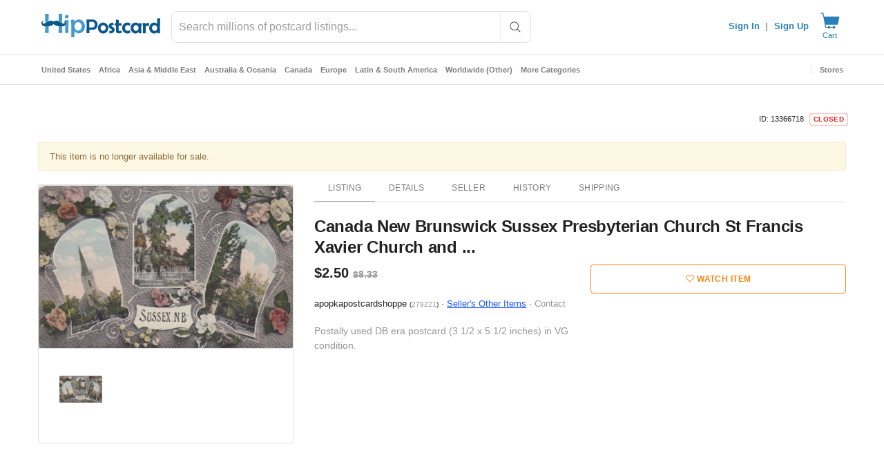

--- FILE ---
content_type: text/javascript; charset=utf-8
request_url: https://gum.criteo.com/sync?c=526&a=1&r=2&j=__jp0
body_size: 368
content:
__jp0({"status":"OK","userid":"VvAPZ182RGJzSHVGaHg1aEpTaHolMkY5ZiUyQiUyRk9ENFhVT3clMkI5Ylc1TEprRUhTTUd3MHclM0Q"});

--- FILE ---
content_type: application/javascript
request_url: https://cdn.hipecommerce.com/hippostcard/8464070.js
body_size: 100075
content:
(window.webpackJsonp=window.webpackJsonp||[]).push([[17],Array(19).concat([function(e,t,n){"use strict";n.d(t,"k",(function(){return _})),n.d(t,"m",(function(){return x})),n.d(t,"l",(function(){return w})),n.d(t,"e",(function(){return k})),n.d(t,"b",(function(){return O})),n.d(t,"s",(function(){return j})),n.d(t,"g",(function(){return S})),n.d(t,"h",(function(){return C})),n.d(t,"d",(function(){return P})),n.d(t,"r",(function(){return L})),n.d(t,"j",(function(){return $})),n.d(t,"t",(function(){return R})),n.d(t,"o",(function(){return A})),n.d(t,"q",(function(){return M})),n.d(t,"f",(function(){return E})),n.d(t,"c",(function(){return T})),n.d(t,"i",(function(){return z})),n.d(t,"p",(function(){return N})),n.d(t,"a",(function(){return G})),n.d(t,"v",(function(){return X})),n.d(t,"n",(function(){return Y})),n.d(t,"u",(function(){return J}));var r=n(22),o=n(4),c=n(0),l=n(17),f=(n(27),n(20),n(9),n(57),n(59),n(6),n(28),n(64),n(35),n(32),n(25),n(50),n(136),n(11),n(12),n(8),n(7),n(5),n(289),n(23),n(39),n(38),n(29),n(222),n(56),n(138),n(63),n(34),n(3)),d=n(116);function h(e,t){var n=Object.keys(e);if(Object.getOwnPropertySymbols){var r=Object.getOwnPropertySymbols(e);t&&(r=r.filter((function(t){return Object.getOwnPropertyDescriptor(e,t).enumerable}))),n.push.apply(n,r)}return n}function m(e){for(var t=1;t<arguments.length;t++){var n=null!=arguments[t]?arguments[t]:{};t%2?h(Object(n),!0).forEach((function(t){Object(c.a)(e,t,n[t])})):Object.getOwnPropertyDescriptors?Object.defineProperties(e,Object.getOwnPropertyDescriptors(n)):h(Object(n)).forEach((function(t){Object.defineProperty(e,t,Object.getOwnPropertyDescriptor(n,t))}))}return e}function v(e,t){var n="undefined"!=typeof Symbol&&e[Symbol.iterator]||e["@@iterator"];if(!n){if(Array.isArray(e)||(n=function(e,a){if(e){if("string"==typeof e)return y(e,a);var t={}.toString.call(e).slice(8,-1);return"Object"===t&&e.constructor&&(t=e.constructor.name),"Map"===t||"Set"===t?Array.from(e):"Arguments"===t||/^(?:Ui|I)nt(?:8|16|32)(?:Clamped)?Array$/.test(t)?y(e,a):void 0}}(e))||t&&e&&"number"==typeof e.length){n&&(e=n);var r=0,o=function(){};return{s:o,n:function(){return r>=e.length?{done:!0}:{done:!1,value:e[r++]}},e:function(e){throw e},f:o}}throw new TypeError("Invalid attempt to iterate non-iterable instance.\nIn order to be iterable, non-array objects must have a [Symbol.iterator]() method.")}var c,a=!0,u=!1;return{s:function(){n=n.call(e)},n:function(){var e=n.next();return a=e.done,e},e:function(e){u=!0,c=e},f:function(){try{a||null==n.return||n.return()}finally{if(u)throw c}}}}function y(e,a){(null==a||a>e.length)&&(a=e.length);for(var t=0,n=Array(a);t<a;t++)n[t]=e[t];return n}function _(e){f.a.config.errorHandler&&f.a.config.errorHandler(e)}function x(e){return e.then((function(e){return e.default||e}))}function w(e){return e.$options&&"function"==typeof e.$options.fetch&&!e.$options.fetch.length}function k(e){var t,n=arguments.length>1&&void 0!==arguments[1]?arguments[1]:[],r=v(e.$children||[]);try{for(r.s();!(t=r.n()).done;){var o=t.value;o.$fetch&&n.push(o),o.$children&&k(o,n)}}catch(e){r.e(e)}finally{r.f()}return n}function O(e,t){if(t||!e.options.__hasNuxtData){var n=e.options._originDataFn||e.options.data||function(){return{}};e.options._originDataFn=n,e.options.data=function(){var data=n.call(this,this);return this.$ssrContext&&(t=this.$ssrContext.asyncData[e.cid]),m(m({},data),t)},e.options.__hasNuxtData=!0,e._Ctor&&e._Ctor.options&&(e._Ctor.options.data=e.options.data)}}function j(e){return e.options&&e._Ctor===e||(e.options?(e._Ctor=e,e.extendOptions=e.options):(e=f.a.extend(e))._Ctor=e,!e.options.name&&e.options.__file&&(e.options.name=e.options.__file)),e}function S(e){var t=arguments.length>1&&void 0!==arguments[1]&&arguments[1],n=arguments.length>2&&void 0!==arguments[2]?arguments[2]:"components";return Array.prototype.concat.apply([],e.matched.map((function(e,r){return Object.keys(e[n]).map((function(o){return t&&t.push(r),e[n][o]}))})))}function C(e){return S(e,arguments.length>1&&void 0!==arguments[1]&&arguments[1],"instances")}function P(e,t){return Array.prototype.concat.apply([],e.matched.map((function(e,n){return Object.keys(e.components).reduce((function(r,o){return e.components[o]?r.push(t(e.components[o],e.instances[o],e,o,n)):delete e.components[o],r}),[])})))}function L(e,t){return Promise.all(P(e,function(){var e=Object(o.a)(regeneratorRuntime.mark((function e(n,r,o,c){var l,f;return regeneratorRuntime.wrap((function(e){for(;;)switch(e.prev=e.next){case 0:if("function"!=typeof n||n.options){e.next=11;break}return e.prev=1,e.next=4,n();case 4:n=e.sent,e.next=11;break;case 7:if(e.prev=7,e.t0=e.catch(1),e.t0&&"ChunkLoadError"===e.t0.name&&"undefined"!=typeof window&&window.sessionStorage){l=Date.now();try{(!(f=parseInt(window.sessionStorage.getItem("nuxt-reload")))||f+6e4<l)&&(window.sessionStorage.setItem("nuxt-reload",l),window.location.reload(!0))}catch(e){}}throw e.t0;case 11:return o.components[c]=n=j(n),e.abrupt("return","function"==typeof t?t(n,r,o,c):n);case 13:case"end":return e.stop()}}),e,null,[[1,7]])})));return function(t,n,r,o){return e.apply(this,arguments)}}()))}function $(e){return D.apply(this,arguments)}function D(){return(D=Object(o.a)(regeneratorRuntime.mark((function e(t){return regeneratorRuntime.wrap((function(e){for(;;)switch(e.prev=e.next){case 0:if(t){e.next=2;break}return e.abrupt("return");case 2:return e.next=4,L(t);case 4:return e.abrupt("return",m(m({},t),{},{meta:S(t).map((function(e,n){return m(m({},e.options.meta),(t.matched[n]||{}).meta)}))}));case 5:case"end":return e.stop()}}),e)})))).apply(this,arguments)}function R(e,t){return I.apply(this,arguments)}function I(){return(I=Object(o.a)(regeneratorRuntime.mark((function e(t,n){var o,c,f,h;return regeneratorRuntime.wrap((function(e){for(;;)switch(e.prev=e.next){case 0:return t.context||(t.context={isStatic:!1,isDev:!1,isHMR:!1,app:t,store:t.store,payload:n.payload,error:n.error,base:t.router.options.base,env:{CRITEO_GUM_ENDPOINT:"https://gum.criteo.com/sync?c=526&a=1&r=2",COMMIT:"36f8f083_8224036e67"}},n.req&&(t.context.req=n.req),n.res&&(t.context.res=n.res),n.ssrContext&&(t.context.ssrContext=n.ssrContext),t.context.redirect=function(e,path,n){if(e){t.context._redirected=!0;var o=Object(r.a)(path);if("number"==typeof e||"undefined"!==o&&"object"!==o||(n=path||{},path=e,o=Object(r.a)(path),e=302),"object"===o&&(path=t.router.resolve(path).route.fullPath),!/(^[.]{1,2}\/)|(^\/(?!\/))/.test(path))throw path=Object(d.d)(path,n),window.location.assign(path),new Error("ERR_REDIRECT");t.context.next({path:path,query:n,status:e})}},t.context.nuxtState=window.__NUXT__),e.next=3,Promise.all([$(n.route),$(n.from)]);case 3:o=e.sent,c=Object(l.a)(o,2),f=c[0],h=c[1],n.route&&(t.context.route=f),n.from&&(t.context.from=h),n.error&&(t.context.error=n.error),t.context.next=n.next,t.context._redirected=!1,t.context._errored=!1,t.context.isHMR=!1,t.context.params=t.context.route.params||{},t.context.query=t.context.route.query||{};case 16:case"end":return e.stop()}}),e)})))).apply(this,arguments)}function A(e,t,n){return!e.length||t._redirected||t._errored||n&&n.aborted?Promise.resolve():M(e[0],t).then((function(){return A(e.slice(1),t,n)}))}function M(e,t){var n;return(n=2===e.length?new Promise((function(n){e(t,(function(e,data){e&&t.error(e),n(data=data||{})}))})):e(t))&&n instanceof Promise&&"function"==typeof n.then?n:Promise.resolve(n)}function E(base,e){if("hash"===e)return window.location.hash.replace(/^#\//,"");base=decodeURI(base).slice(0,-1);var path=decodeURI(window.location.pathname);base&&path.startsWith(base)&&(path=path.slice(base.length));var t=(path||"/")+window.location.search+window.location.hash;return Object(d.c)(t)}function T(e,t){return function(e,t){for(var n=new Array(e.length),i=0;i<e.length;i++)"object"===Object(r.a)(e[i])&&(n[i]=new RegExp("^(?:"+e[i].pattern+")$",V(t)));return function(t,r){for(var path="",data=t||{},o=(r||{}).pretty?B:encodeURIComponent,c=0;c<e.length;c++){var l=e[c];if("string"!=typeof l){var f=data[l.name||"pathMatch"],d=void 0;if(null==f){if(l.optional){l.partial&&(path+=l.prefix);continue}throw new TypeError('Expected "'+l.name+'" to be defined')}if(Array.isArray(f)){if(!l.repeat)throw new TypeError('Expected "'+l.name+'" to not repeat, but received `'+JSON.stringify(f)+"`");if(0===f.length){if(l.optional)continue;throw new TypeError('Expected "'+l.name+'" to not be empty')}for(var h=0;h<f.length;h++){if(d=o(f[h]),!n[c].test(d))throw new TypeError('Expected all "'+l.name+'" to match "'+l.pattern+'", but received `'+JSON.stringify(d)+"`");path+=(0===h?l.prefix:l.delimiter)+d}}else{if(d=l.asterisk?H(f):o(f),!n[c].test(d))throw new TypeError('Expected "'+l.name+'" to match "'+l.pattern+'", but received "'+d+'"');path+=l.prefix+d}}else path+=l}return path}}(function(e,t){var n,r=[],o=0,c=0,path="",l=t&&t.delimiter||"/";for(;null!=(n=U.exec(e));){var f=n[0],d=n[1],h=n.index;if(path+=e.slice(c,h),c=h+f.length,d)path+=d[1];else{var m=e[c],v=n[2],y=n[3],_=n[4],x=n[5],w=n[6],k=n[7];path&&(r.push(path),path="");var O=null!=v&&null!=m&&m!==v,j="+"===w||"*"===w,S="?"===w||"*"===w,C=n[2]||l,pattern=_||x;r.push({name:y||o++,prefix:v||"",delimiter:C,optional:S,repeat:j,partial:O,asterisk:Boolean(k),pattern:pattern?W(pattern):k?".*":"[^"+F(C)+"]+?"})}}c<e.length&&(path+=e.substr(c));path&&r.push(path);return r}(e,t),t)}function z(e,t){var n={},r=m(m({},e),t);for(var o in r)String(e[o])!==String(t[o])&&(n[o]=!0);return n}function N(e){var t;if(e.message||"string"==typeof e)t=e.message||e;else try{t=JSON.stringify(e,null,2)}catch(n){t="[".concat(e.constructor.name,"]")}return m(m({},e),{},{message:t,statusCode:e.statusCode||e.status||e.response&&e.response.status||500})}window.onNuxtReadyCbs=[],window.onNuxtReady=function(e){window.onNuxtReadyCbs.push(e)};var U=new RegExp(["(\\\\.)","([\\/.])?(?:(?:\\:(\\w+)(?:\\(((?:\\\\.|[^\\\\()])+)\\))?|\\(((?:\\\\.|[^\\\\()])+)\\))([+*?])?|(\\*))"].join("|"),"g");function B(e,t){var n=t?/[?#]/g:/[/?#]/g;return encodeURI(e).replace(n,(function(e){return"%"+e.charCodeAt(0).toString(16).toUpperCase()}))}function H(e){return B(e,!0)}function F(e){return e.replace(/([.+*?=^!:${}()[\]|/\\])/g,"\\$1")}function W(e){return e.replace(/([=!:$/()])/g,"\\$1")}function V(e){return e&&e.sensitive?"":"i"}function G(e,t,n){e.$options[t]||(e.$options[t]=[]),e.$options[t].includes(n)||e.$options[t].push(n)}var X=d.b,Y=(d.e,d.a);function J(e){try{window.history.scrollRestoration=e}catch(e){}}},,,,,,,,,,,,,,function(e,t,n){"use strict";n.d(t,"a",(function(){return r})),n.d(t,"b",(function(){return o})),n.d(t,"c",(function(){return c})),n.d(t,"d",(function(){return l})),n.d(t,"h",(function(){return f})),n.d(t,"i",(function(){return d})),n.d(t,"j",(function(){return h})),n.d(t,"k",(function(){return m})),n.d(t,"l",(function(){return v})),n.d(t,"m",(function(){return y})),n.d(t,"o",(function(){return _})),n.d(t,"p",(function(){return x})),n.d(t,"r",(function(){return w})),n.d(t,"s",(function(){return k})),n.d(t,"t",(function(){return O})),n.d(t,"v",(function(){return j})),n.d(t,"w",(function(){return S})),n.d(t,"x",(function(){return C})),n.d(t,"y",(function(){return P})),n.d(t,"A",(function(){return L})),n.d(t,"e",(function(){return $})),n.d(t,"g",(function(){return D})),n.d(t,"B",(function(){return R})),n.d(t,"n",(function(){return I})),n.d(t,"q",(function(){return A})),n.d(t,"u",(function(){return M})),n.d(t,"f",(function(){return E})),n.d(t,"z",(function(){return T}));var r="M20.7,0.3H3.3c-1.6,0-3,1.3-3,3v17.3c0,1.6,1.4,3,3,3h17.3c1.7,0,3-1.4,3-3V3.3C23.7,1.7,22.3,0.3,20.7,0.3z M20.1,13.8  c-0.5,0.3-1.1,0.4-1.7,0.5c0,0.4,0,0.8,0.1,1.3c0.1,1.5,0.1,2.7,0.1,3.4c0,0.2-0.1,0.2-0.3,0.2c-0.1,0-0.3,0-0.5,0  c-0.2,0-0.4,0-0.6,0c-0.1,0-0.3,0-0.6,0c-0.3,0-0.5,0-0.6,0c-0.2,0-0.2-0.1-0.2-0.2c0-0.6,0-1.6,0.1-2.8c0-0.8,0-1.5,0.1-2  c-1.4-0.3-2.7-0.8-3.4-1.4c-0.2-0.1-0.4-0.3-0.4-0.3c0,0-0.3,0.1-0.5,0.3c-0.6,0.4-1.1,0.7-2,1c-0.4,0.1-0.9,0.3-1.3,0.3  c0,0.5,0,1.2,0,2c0,1.2,0.1,2.2,0.1,2.8c0,0.2-0.1,0.3-0.3,0.3c-0.1,0-0.3,0-0.6,0c-0.3,0-0.5,0-0.6,0c-0.1,0-0.3,0-0.6,0  c-0.2,0-0.4,0-0.6,0c-0.2,0-0.3-0.1-0.3-0.2c0-0.8,0-1.9,0.1-3.4c0-0.5,0-0.9,0.1-1.3c-0.1,0-0.3,0-0.4-0.1  c-0.9-0.2-1.5-0.5-1.9-0.9c-0.5-0.5-0.7-1.4-0.5-2c0.1-0.4,0.4-0.9,0.8-1c0.3-0.1,0.4-0.1,0.7-0.1c0.2,0,0.4,0.1,0.5,0.1  c0.1,0.1,0,0.1-0.1,0c-0.3-0.1-0.6,0.1-0.8,0.4c-0.1,0.2-0.2,0.3-0.2,0.7c0,0.4,0,0.5,0.2,0.6c0.2,0.2,0.3,0.2,0.5,0.2  c0.3,0,0.5-0.1,1.2-0.4c0,0,0.1,0,0.1-0.1c0-0.8,0-1.8-0.1-3.2C5.5,6.9,5.5,5.7,5.5,4.9c0-0.2,0.1-0.2,0.3-0.2c0.1,0,0.3,0,0.6,0  c0.3,0,0.5,0,0.6,0c0.1,0,0.3,0,0.6,0c0.3,0,0.5,0,0.6,0c0.2,0,0.2,0.1,0.2,0.2c0,0.6,0,1.5-0.1,2.7c-0.1,1.2-0.1,2.1-0.1,2.7  c0,0,0,0.1,0,0.1c0,0,0,0,0,0c0.5-0.3,1-0.4,1.3-0.5c0.7-0.1,1.5,0,2.4,0.6l0.2,0.1l0.4-0.2c0.7-0.4,1.5-0.6,2.2-0.5  c0.4,0.1,0.8,0.2,1.3,0.5c0-0.1,0-0.1,0-0.2c0-0.6,0-1.5-0.1-2.6c0-1.2-0.1-2.1-0.1-2.6c0-0.1,0.1-0.2,0.2-0.2c0.1,0,0.3,0,0.6,0  c0.3,0,0.4,0,0.6,0c0.1,0,0.3,0,0.6,0c0.3,0,0.4,0,0.6,0c0.2,0,0.3,0.1,0.3,0.2c0,0.8,0,2-0.1,3.6c-0.1,1.3-0.1,2.4-0.1,3.2  c0.1,0.1,0.9,0.4,1.2,0.4c0.3,0,0.4,0,0.6-0.2c0.2-0.2,0.2-0.2,0.2-0.6c0-0.3,0-0.5-0.1-0.6c-0.2-0.3-0.6-0.4-0.8-0.4  c-0.2,0-0.2,0-0.1,0c0,0,0.3-0.1,0.5-0.1c1-0.1,1.6,0.7,1.6,1.8C21.3,12.8,20.8,13.5,20.1,13.8z",o="M 20.8,7.8 H 3 C 2.4,7.8 1.9,8.3 1.9,8.9 v 6 C 1.9,15.5 2.4,16 3,16 h 17.7 c 0.6,0 1.1,-0.5 1.1,-1.1 v -6 c 0,-0.6 -0.5,-1.1 -1,-1.1 z M 7.5,13.7 c -0.2,0.3 -0.6,0.4 -0.9,0.4 -0.1,0 -0.4,0 -0.6,0 -0.3,0 -0.5,0 -0.6,0 -0.1,0 -0.3,0 -0.5,0 -0.2,0 -0.4,0 -0.5,0 -0.1,0 -0.1,0 -0.1,-0.1 0,-0.2 0,-0.6 0,-1.1 0,-0.5 0,-0.8 0,-1.1 0,-0.3 0,-0.6 0,-1.1 0,-0.5 0,-0.9 0,-1.1 0,-0.1 0,-0.1 0.1,-0.1 0.2,0 0.5,0 0.9,0 0.4,0 0.7,0 0.9,0 0.5,0 0.8,0.1 1.1,0.3 0.3,0.2 0.5,0.5 0.5,1 0,0.2 0,0.3 -0.1,0.5 -0.1,0.2 -0.2,0.3 -0.3,0.4 -0.1,0 -0.1,0.1 -0.1,0.1 0,0 0,0 0.1,0.1 0.2,0.1 0.3,0.2 0.4,0.4 0.1,0.2 0.1,0.4 0.1,0.6 -0.1,0.2 -0.2,0.6 -0.4,0.8 z m 4,0 c 0,0.1 0,0.1 0,0.2 0,0.1 0,0.2 0,0.3 0,0 0,0.1 -0.1,0.1 0,0 -0.1,0 -0.1,0 -0.3,0 -0.7,-0.1 -1.3,-0.1 -0.2,0 -0.4,0 -0.7,0 -0.3,0 -0.6,0 -0.7,0 -0.1,0 -0.1,0 -0.1,-0.1 0,-0.2 0,-0.6 0,-1.1 0,-0.5 0,-0.9 0,-1.1 0,-0.3 0,-0.7 0,-1.4 0,-0.2 0,-0.4 0,-0.8 v 0 c 0,-0.1 0,-0.1 0.1,-0.1 0.2,0 0.4,0 0.7,0 0.3,0 0.5,0 0.7,0 0.2,0 0.4,0 0.7,0 0.3,0 0.5,0 0.7,0 0.1,0 0.2,0 0.2,0.1 0,0.3 0.1,0.5 0.1,0.5 0,0.1 0,0.1 -0.1,0.1 -0.2,0 -0.5,0 -0.8,0 -0.4,0 -0.7,0 -0.9,0 -0.2,0 -0.3,0 -0.3,0.1 0,0.1 -0.1,0.2 -0.1,0.4 v 0.5 c 0,0.1 0,0.2 0,0.2 0,0.1 0.1,0.1 0.2,0.1 0,0 0.1,0 0.1,0 0.1,0 0.1,0 0.1,0 0.4,0 0.8,0 1.2,0 0.1,0 0.3,0 0.5,0 0,0 0.1,0 0.1,0.1 0,0.1 0,0.2 0,0.3 0,0.1 0,0.3 0,0.3 0,0 0,0.1 -0.1,0.1 0,0 -0.1,0 -0.3,0 -0.1,0 -0.4,0 -0.8,0 -0.4,0 -0.6,0 -0.7,0 -0.1,0 -0.1,0.1 -0.2,0.1 0,0 0,0.1 0,0.3 V 13 c 0,0.2 0,0.4 0.1,0.4 0.1,0 0.2,0.1 0.4,0.1 h 0.4 c 0.2,0 0.6,0 1.3,-0.1 h 0.1 c 0,0 0,0 0,0.1 -0.4,0 -0.4,0.1 -0.4,0.2 z M 15,10.3 c -0.1,0 -0.5,0 -1.2,0 0,0.7 0,1.2 0,1.6 0,0.3 0,0.6 0,1.1 0,0.5 0,0.9 0,1.1 0,0 0,0.1 -0.1,0.1 0,0 -0.1,0 -0.2,0 -0.1,0 -0.1,0 -0.2,0 0,0 -0.1,0 -0.2,0 -0.1,0 -0.1,0 -0.2,0 -0.1,0 -0.1,0 -0.1,-0.1 0,-0.3 0,-0.6 0,-1.1 0,-0.5 0,-0.9 0,-1.1 0,-0.4 0,-0.9 0,-1.6 -0.6,0 -1,0.1 -1.2,0.1 0,0 0,0 0,0 0,0 0,-0.1 0,-0.2 0,-0.1 0,-0.2 0,-0.2 0,-0.1 0,-0.2 0,-0.3 0,0 0,0 0.1,0 v 0 c 0.8,0 1.3,0.1 1.5,0.1 0.2,0 0.6,0 1.1,-0.1 0.3,0 0.4,0 0.4,0 0,0 0,0 0,0 0,0 0,0 0,0 0,0 0.1,0 0.1,0.1 0,0 0,0.1 0,0.3 0,0 0,0.1 0,0.1 0.2,-0.1 0.3,-0.1 0.2,0.1 0.1,-0.1 0,0 0,0 z m 4.4,3.9 c 0,0 -0.1,0 -0.2,0 -0.1,0 -0.1,0 -0.2,0 0,0 -0.1,0 -0.2,0 -0.1,0 -0.1,0 -0.2,0 -0.1,0 -0.1,-0.2 -0.2,-0.5 -0.1,-0.3 -0.2,-0.5 -0.3,-0.5 -0.1,0 -0.3,0 -0.6,0 H 17 c -0.4,0 -0.6,0 -0.6,0 -0.1,0 -0.2,0.2 -0.3,0.5 -0.1,0.3 -0.2,0.5 -0.2,0.5 h -0.7 c 0,0 -0.1,0 -0.1,0 0,0 0,-0.1 0,-0.2 l 0.8,-2.2 c 0.1,-0.2 0.3,-0.7 0.6,-1.5 0.1,-0.1 0.1,-0.4 0.3,-0.6 0,-0.1 0.1,-0.1 0.1,-0.1 0,0 0.1,0 0.2,0 0.1,0 0.1,0 0.2,0 0.1,0 0.1,0 0.2,0 0.1,0 0.1,0 0.2,0 0,0 0.1,0 0.1,0.1 0.1,0.1 0.3,0.8 0.8,2 0.6,1.6 0.9,2.4 0.8,2.5 0.1,0 0.1,0 0,0 z M 6.6,12.2 C 6.4,12.1 6.2,12.1 5.9,12.1 c -0.6,0 -0.8,0 -0.8,0.1 v 0.5 c 0,0.1 0,0.2 0,0.4 0,0.2 0,0.3 0,0.4 0,0 0.1,0 0.2,0.1 0.1,0 0.4,0 0.6,0 0.3,0 0.6,0 0.7,-0.1 C 6.9,13.2 7,13 7,12.7 7,12.4 6.9,12.3 6.6,12.2 Z m 10.7,-1.7 c -0.5,1.2 -0.7,1.8 -0.7,1.8 0,0.1 0.1,0.1 0.3,0.1 0,0 0.1,0 0.3,0 h 0.3 c 0.3,0 0.5,0 0.5,-0.1 0,-0.1 -0.1,-0.4 -0.3,-0.9 C 17.5,11 17.4,10.6 17.3,10.5 Z M 5.8,11.4 c 0.7,0 1.1,-0.2 1.1,-0.6 0,-0.3 -0.1,-0.5 -0.4,-0.6 -0.2,-0.1 -0.4,-0.1 -0.8,-0.1 -0.4,0 -0.6,0 -0.6,0.1 0,0.1 0,0.2 0,0.3 0,0.1 0,0.3 0,0.3 0,0.1 0,0.1 0,0.2 0,0.1 0,0.2 0,0.2 0,0.2 0.2,0.2 0.7,0.2 z",c="M21.66,20.12L11.27,9.73l1.99-1.99c0.32,0.28,0.85,0.28,1.14-0.04c0.32-0.32,0.32-0.85,0-1.17l-4.27-4.34 c-0.32-0.32-0.85-0.32-1.17,0c-0.32,0.32-0.32,0.85,0,1.17L8.92,3.32L3.41,8.84l0.04,0.04c-0.32-0.32-0.85-0.32-1.17,0 c-0.32,0.32-0.32,0.85,0,1.17l4.34,4.34c0.32,0.32,0.85,0.32,1.17,0s0.32-0.85,0-1.17l0.04,0.04l1.99-1.99L20.2,21.65 c0.43,0.43,1.07,0.43,1.49,0C22.09,21.18,22.09,20.54,21.66,20.12z",l="M23.4,7.4c0-0.2-0.1-0.4-0.4-0.5c-0.1,0-18.4,0-18.4,0L3.8,2.5c0-0.2-0.2-0.4-0.4-0.4H1.1l0,0c-0.3,0-0.5,0.2-0.5,0.5 S0.8,3.1,1,3.2h1.9L6,20.3c0.1,0.3,0.3,0.5,0.5,0.5h2.6c0.2,0.6,0.8,1.1,1.5,1.1s1.3-0.5,1.5-1.1h3.2c0.2,0.6,0.8,1.1,1.5,1.1 c0.9,0,1.7-0.7,1.7-1.7c0-0.9-0.7-1.6-1.6-1.6c-0.7,0-1.3,0.5-1.5,1.1h-3.2c-0.2-0.6-0.8-1.1-1.5-1.1s-1.3,0.5-1.5,1.1H7l-0.5-2.8 h14.6c0.2,0,0.5-0.2,0.5-0.5C21.7,16.4,23.5,7.4,23.4,7.4z",f="M19.35,4.14c1.26,0.81,2.16,2.08,2.46,3.52c0.28,1.35,0.05,2.79-0.68,3.98c-0.49,0.79-3.52,3.81-9.09,9.04 l-0.01,0c-0.05,0.04-0.13,0.04-0.19,0.01l-0.02-0.01c-5.57-5.23-8.6-8.24-9.09-9.04C2,10.44,1.77,9.01,2.05,7.65 c0.3-1.43,1.2-2.71,2.46-3.52C5.88,3.26,7.62,3,9.2,3.4c0.81,0.21,1.56,0.59,2.2,1.11c0.19,0.15,0.36,0.31,0.53,0.48 c0.22-0.21,0.4-0.37,0.53-0.48c0.64-0.52,1.39-0.9,2.2-1.11C16.24,3,17.98,3.26,19.35,4.14z",d="M17.91,21.27c-0.13,0-0.28-0.03-0.41-0.13l-5.14-3.54c-0.19-0.13-0.41-0.22-0.66-0.22l-7.08-0.06c-1.44,0-2.6-1.19-2.6-2.63 l0.06-9.36c0-1.44,1.19-2.6,2.63-2.6l14.66,0.13c1.44,0,2.6,1.19,2.6,2.63l-0.06,9.36c0,1.44-1.19,2.6-2.63,2.6h-0.63l-0.03,3.1 c0,0.25-0.16,0.5-0.38,0.63C18.13,21.24,18.03,21.27,17.91,21.27z",h="M11.94,2.12c-5.48,0-9.93,4.45-9.93,9.93s4.45,9.93,9.93,9.93s9.93-4.45,9.93-9.93S17.41,2.12,11.94,2.12z M11.7,17.09 c-0.64,0-1.06-0.37-1.06-0.91c0-0.75,0.34-1.13,1.01-1.15c0.55-0.02,1.11,0.32,1.05,1.03C12.7,16.71,12.34,17.09,11.7,17.09z M14.11,11.41c-0.29,0.22-0.59,0.42-0.87,0.64c-0.43,0.28-0.67,0.76-0.64,1.27c0.01,0.37-0.22,0.7-0.58,0.81 c-0.38,0.15-0.81,0.02-1.04-0.31c-0.08-0.13-0.12-0.27-0.12-0.42c-0.03-0.93,0.4-1.81,1.15-2.35c0.32-0.25,0.63-0.52,0.91-0.81 c0.14-0.16,0.22-0.36,0.24-0.57c0.05-0.57-0.32-0.94-0.91-0.98c-0.71-0.05-1.31,0.14-1.73,0.77c-0.18,0.3-0.53,0.47-0.88,0.4 c-0.6-0.1-0.86-0.59-0.62-1.16c0.26-0.55,0.71-0.99,1.26-1.25c0.57-0.28,1.19-0.43,1.83-0.45c0.36,0.04,0.71,0.1,1.07,0.18 c1.07,0.3,1.71,1.16,1.79,2.3C15.04,10.24,14.71,10.97,14.11,11.41z",m="M21.66,11.29L12.58,2.2c-0.36-0.36-0.95-0.36-1.3,0l-9.06,9.08c-0.59,0.59-0.17,1.58,0.65,1.58h1.47v8.11 c0,0.5,0.42,0.92,0.92,0.92h3.36c0.5,0,0.92-0.42,0.92-0.92v-4.96c0-0.21,0.17-0.38,0.38-0.38h4.04c0.21,0,0.38,0.17,0.38,0.38v4.96 c0,0.5,0.42,0.92,0.92,0.92h3.36c0.5,0,0.92-0.42,0.92-0.92v-8.11h1.47C21.83,12.86,22.25,11.87,21.66,11.29z",v="M12,17.4 v 0 c 0.6,0 1,-0.5 1,-1 v -5.7 c 0,-0.6 -0.5,-1 -1,-1 v 0 c -0.6,0 -1,0.5 -1,1 v 5.7 c 0,0.6 0.5,1 1,1 z M 11,7.7 c 0,-0.7 0.4,-1.1 1,-1.1 0.6,0 1.1,0.4 1.1,0.9 0,0.8 -0.3,1.1 -1,1.2 C 11.5,8.8 10.9,8.5 11,7.7 Z M 12,1.9 C 6.4,1.9 1.9,6.4 1.9,12 1.9,17.6 6.4,22.1 12,22.1 17.6,22.1 22.1,17.6 22.1,12 22.1,6.4 17.6,1.9 12,1.9 Z M 12,21 C 7,21 3,17 3,12 3,7 7,3 12,3 c 5,0 9,4 9,9 0,5 -4,9 -9,9 z",y="M21.34,12.39l-9.87-9.87c-0.37-0.37-0.87-0.58-1.39-0.58H3.9c-1.08,0-1.96,0.88-1.96,1.96v6.18c0,0.52,0.2,1.02,0.58,1.39 l9.87,9.87c0.37,0.37,0.87,0.58,1.39,0.58c0.52,0,1.02-0.21,1.39-0.58l6.18-6.18C22.11,14.4,22.11,13.15,21.34,12.39z M6.84,8.49 c-1.07,0-1.93-0.86-1.93-1.93s0.86-1.93,1.93-1.93S8.77,5.5,8.77,6.56S7.91,8.49,6.84,8.49z",_="M21.4,6.36H2.52C2.23,6.36,2,6.12,2,5.84v0c0-0.28,0.23-0.51,0.51-0.51H21.4c0.28,0,0.51,0.23,0.51,0.51v0 C21.92,6.12,21.69,6.36,21.4,6.36z M21.4,12.76H2.52C2.23,12.76,2,12.53,2,12.25v0c0-0.28,0.23-0.51,0.51-0.51H21.4c0.28,0,0.51,0.23,0.51,0.51v0 C21.92,12.53,21.69,12.76,21.4,12.76z M21.4,19.17H2.52C2.23,19.17,2,18.93,2,18.65v0c0-0.28,0.23-0.51,0.51-0.51H21.4c0.28,0,0.51,0.23,0.51,0.51v0 C21.92,18.93,21.69,19.17,21.4,19.17z",x="M20.93,9.65l1.05-0.47v8.09c0,0.87-0.71,1.58-1.58,1.58H3.54c-0.87,0-1.58-0.71-1.58-1.58V9.18l1.05,0.47l7.46,3.32 c0.95,0.42,2.04,0.42,2.99,0L20.93,9.65z M20.4,5.15H3.54c-0.87,0-1.58,0.71-1.58,1.58v1.3l1.05,0.46L10.9,12 c0.68,0.31,1.46,0.31,2.14,0l7.89-3.51l1.05-0.46v-1.3C21.98,5.86,21.28,5.15,20.4,5.15z",w="M19.13,21.67c0.18-0.06,0.28-0.24,0.26-0.43V3.69C19.43,2.8,18.74,2.04,17.84,2c-0.01,0-0.02,0-0.03,0H6.18 c-0.89,0.03-1.6,0.77-1.57,1.67c0,0.01,0,0.02,0,0.03v17.54c-0.02,0.2,0.08,0.39,0.26,0.48c0.18,0.07,0.38,0.03,0.52-0.1L7.14,20 h0.02l2.1,1.86C9.34,21.95,9.45,22,9.57,22c0.13,0,0.26-0.05,0.36-0.14L11.98,20h0.05l2.05,1.86c0.2,0.16,0.49,0.16,0.69,0 L16.84,20c0.02,0,0.02-0.05,0.05-0.02l1.74,1.57H18.6c0.09,0.17,0.31,0.24,0.48,0.14C19.1,21.68,19.11,21.68,19.13,21.67z",k="M2.58,16.5l4.33,3.31c0.38,0.31,0.8,0.56,1.26,0.7l4.01,1.36c0.52,0.14,0.98,0.21,1.43,0.21c0.31,0,0.63-0.03,0.91-0.1 l4.08-0.94c0.17,0.49,0.63,0.87,1.19,0.87h1.92c0.21,0,0.35-0.14,0.35-0.35v-7.43c0-0.21-0.14-0.35-0.35-0.35h-1.92 c-0.59,0-1.12,0.45-1.22,1.01l-2.65-0.17c-0.98-0.07-1.99,0.1-2.93,0.52l-2.79,1.22c-0.21,0.1-0.42,0.28-0.56,0.45h-0.1l-5.23-2.9 c-0.31-0.17-0.73-0.24-1.08-0.14c-0.42,0.1-0.73,0.31-0.94,0.63C1.81,15.03,1.98,16.01,2.58,16.5z M12.51,7.17h-0.86c-0.27,0-0.54-0.12-0.71-0.32c-0.2-0.2-0.27-0.47-0.25-0.74c0.05-0.49,0.49-0.86,1.03-0.86h1.01 c0.3,0,0.54,0.2,0.61,0.49c0.02,0.17,0.2,0.3,0.37,0.3h1.13c0.1,0,0.22-0.05,0.3-0.12c0.07-0.07,0.1-0.17,0.1-0.3 c-0.12-1.18-1.03-2.09-2.19-2.24V2.4c0-0.22-0.17-0.39-0.39-0.39h-1.13c-0.22,0-0.39,0.17-0.39,0.39v1.01 c-1.45,0.27-2.48,1.6-2.34,3.1c0.15,1.45,1.45,2.58,2.98,2.58h0.74c0.27,0,0.54,0.12,0.71,0.32c0.2,0.2,0.27,0.47,0.25,0.74 c-0.05,0.49-0.49,0.86-1.03,0.86h-1.01c-0.3,0-0.54-0.2-0.61-0.49c-0.05-0.17-0.2-0.3-0.37-0.3H9.31c-0.1,0-0.22,0.05-0.3,0.12 c-0.07,0.07-0.1,0.17-0.1,0.3c0.12,1.18,1.03,2.09,2.19,2.24v0.98c0,0.22,0.17,0.39,0.39,0.39h1.13c0.22,0,0.39-0.17,0.39-0.39 v-1.03c1.25-0.27,2.21-1.28,2.34-2.51c0.07-0.81-0.17-1.6-0.74-2.21C14.08,7.52,13.32,7.17,12.51,7.17z",O="M21.86,14.39c-0.21-0.31-0.52-0.52-0.94-0.63c-0.35-0.1-0.77-0.03-1.08,0.14l-5.23,2.89h-0.1 c-0.14-0.17-0.35-0.35-0.56-0.45l-2.79-1.22c-0.94-0.42-1.95-0.59-2.93-0.52l-2.65,0.17c-0.1-0.56-0.63-1.01-1.22-1.01H2.45 c-0.21,0-0.35,0.14-0.35,0.35v7.42c0,0.21,0.14,0.35,0.35,0.35h1.92c0.56,0,1.01-0.38,1.19-0.87l4.08,0.94 c0.28,0.07,0.59,0.1,0.91,0.1c0.45,0,0.91-0.07,1.43-0.21l4.01-1.36c0.45-0.14,0.87-0.38,1.25-0.7l4.32-3.31 C22.14,15.99,22.32,15.01,21.86,14.39z M12.59,7.16h-0.86c-0.27,0-0.54-0.12-0.71-0.32c-0.2-0.2-0.27-0.47-0.25-0.74c0.05-0.49,0.49-0.86,1.03-0.86h1.01 c0.29,0,0.54,0.2,0.61,0.49c0.02,0.17,0.2,0.29,0.37,0.29h1.13c0.1,0,0.22-0.05,0.29-0.12s0.1-0.17,0.1-0.29 c-0.12-1.18-1.03-2.09-2.19-2.24V2.39c0-0.22-0.17-0.39-0.39-0.39h-1.13c-0.22,0-0.39,0.17-0.39,0.39V3.4C9.77,3.67,8.74,5,8.88,6.5 c0.15,1.45,1.45,2.58,2.97,2.58h0.74c0.27,0,0.54,0.12,0.71,0.32c0.2,0.2,0.27,0.47,0.25,0.74c-0.05,0.49-0.49,0.86-1.03,0.86h-1.01 c-0.29,0-0.54-0.2-0.61-0.49c-0.05-0.17-0.2-0.29-0.37-0.29H9.4c-0.1,0-0.22,0.05-0.29,0.12s-0.1,0.17-0.1,0.29 c0.12,1.18,1.03,2.09,2.19,2.24v0.98c0,0.22,0.17,0.39,0.39,0.39h1.13c0.22,0,0.39-0.17,0.39-0.39v-1.03 c1.25-0.27,2.21-1.28,2.33-2.51c0.07-0.81-0.17-1.6-0.74-2.21C14.17,7.5,13.4,7.16,12.59,7.16z",j="M21.77,21.98l-19.63,0c-0.39,0-0.7-0.32-0.7-0.7V8.29h21.04v12.98C22.48,21.66,22.16,21.98,21.77,21.98z M4.33,2.37c0.13-0.21,0.35-0.33,0.6-0.33h6.44v4.87H1.49L4.33,2.37z M19.45,2.37l2.85,4.54h-9.59V2.04h6.15C19.1,2.04,19.32,2.16,19.45,2.37z",S="M12.21,10.39H10.8c-0.44,0-0.89-0.2-1.17-0.52C9.31,9.54,9.19,9.1,9.23,8.66c0.08-0.81,0.81-1.41,1.69-1.41h1.65 c0.48,0,0.89,0.32,1.01,0.81c0.04,0.28,0.32,0.48,0.6,0.48h1.85c0.16,0,0.36-0.08,0.48-0.2c0.12-0.12,0.16-0.28,0.16-0.48 c-0.2-1.93-1.69-3.42-3.58-3.66V2.58c0-0.36-0.28-0.64-0.64-0.64H10.6c-0.36,0-0.64,0.28-0.64,0.64v1.65 C7.58,4.67,5.89,6.85,6.13,9.3c0.24,2.38,2.38,4.23,4.87,4.23h1.21c0.44,0,0.89,0.2,1.17,0.52c0.32,0.32,0.44,0.76,0.4,1.21 c-0.08,0.81-0.81,1.41-1.69,1.41h-1.65c-0.48,0-0.89-0.32-1.01-0.81c-0.08-0.28-0.32-0.48-0.6-0.48H6.97c-0.16,0-0.36,0.08-0.48,0.2 c-0.12,0.12-0.16,0.28-0.16,0.48c0.2,1.93,1.69,3.42,3.58,3.66v1.61c0,0.36,0.28,0.64,0.64,0.64h1.85c0.36,0,0.64-0.28,0.64-0.64 v-1.69c2.05-0.44,3.62-2.09,3.82-4.11c0.12-1.33-0.28-2.62-1.21-3.62C14.78,10.95,13.53,10.39,12.21,10.39z",C="M16.17,4.38c-3.25-3.25-8.55-3.25-11.8,0c-3.25,3.25-3.25,8.55,0,11.8c2.9,2.9,7.57,3.25,10.86,0.81l0.46-0.34l5.15,5.15 c0.25,0.25,0.69,0.25,0.94,0c0.26-0.26,0.26-0.68,0-0.94l-5.15-5.15l0.34-0.46C19.42,11.95,19.07,7.28,16.17,4.38z M15.4,15.41 c-1.41,1.41-3.27,2.12-5.13,2.12s-3.72-0.71-5.13-2.12c-1.37-1.37-2.12-3.19-2.12-5.13c0-1.94,0.75-3.76,2.12-5.13 c1.37-1.37,3.19-2.13,5.13-2.13s3.76,0.75,5.13,2.13c1.37,1.37,2.12,3.19,2.12,5.13S16.77,14.04,15.4,15.41z",P="M20.69,10.53H6.7l5.15-5.11l0.45-0.51l0.05-0.13c0.05-0.11,0.43-1.09-0.18-1.69c-0.26-0.26-0.61-0.41-0.98-0.41 s-0.72,0.14-0.98,0.41l-7.78,7.78c-0.26,0.26-0.4,0.61-0.4,0.98c0,0.37,0.14,0.72,0.41,0.98l7.78,7.78 c0.26,0.26,0.61,0.41,0.98,0.41c0.37,0,0.72-0.14,0.98-0.41c0.26-0.26,0.4-0.61,0.4-0.98c0-0.37-0.14-0.72-0.41-0.98l-5.48-5.48h14 c0.7,0,1.28-0.57,1.28-1.28v-0.1C21.97,11.1,21.39,10.53,20.69,10.53z",L="M21.9,18C21.9,18,21.9,17.9,21.9,18c-0.1-0.5-0.2-1-0.4-1.4c-0.9-1.6-2.8-2.3-4.5-1.6c0,0-0.1,0-0.1,0c-0.6-0.5-1.3-0.9-1.9-1.4c-0.1-0.1-0.6-0.6-1.3-1.3l1.5-1.6l1.4-1.6c0.6-0.5,0.8-0.6,1.2-0.3C18,9.1,18,9.4,17.7,9.8c0.4,0.4,0.9,0.8,1.3,1.2c0.3,0.3,0.6,0.3,0.9,0l1.5-1.4c0.1-0.1,0.3-0.2,0.4-0.4c0,0,0,0,0,0c0.2-0.2,0.2-0.5,0-0.7c-0.5-0.5-1-1-1.4-1.4c-0.6,0.3-1,0.1-1.2-0.6c0-0.1,0-0.2-0.1-0.4c-0.1-0.2-0.1-0.4-0.3-0.5c-0.2-0.2-0.4-0.5-0.7-0.7c-0.2-0.2-0.5-0.4-0.9-0.4c-0.1,0-0.3-0.1-0.4-0.1c-0.2-0.1-0.4-0.2-0.5-0.4c-0.6-0.5-1.5-0.8-2.3-0.7c-0.8,0.1-1.5,0.3-2.1,0.8c-0.1,0.1-0.2,0.2-0.3,0.3c0.1,0,0.2,0,0.3,0c1.3,0,2.5,0.8,3,2.1c0.1,0.1,0.1,0.3,0,0.4c-0.1,0.1-0.2,0.3-0.3,0.4c0,0-0.6,0.5-0.6,0.5c-0.8,0.8-1.6,1.6-2.5,2.4c-1.1-1.2-2-2.2-2.2-2.4C9.3,7.6,9.2,7.5,9.3,7.3c0,0,0,0,0-0.1c0.5-1.5,0-3.1-1.3-4c-0.9-0.6-2-0.9-3-0.6C5,2.6,5,2.6,4.9,2.7l0.2,0.3c0.6,0.6,1.1,1.2,1.7,1.7c0,0,0.1,0.1,0.1,0.1c0,0.4,0,0.9-0.1,1.3c0,0.1,0,0.1-0.1,0.1C6.5,6.4,6.3,6.7,6.1,6.9c0,0-0.1,0.1-0.2,0.1C5.5,7,5.1,7,4.7,7C4.6,7,4.5,7,4.4,6.9L2.9,5.3C2.8,5.2,2.7,5.1,2.5,4.9L2.3,5.7l0,0.6c0,0,0,0.1,0,0.1C2.4,6.7,2.5,7,2.6,7.3c0.3,0.9,1,1.7,1.9,2C5.2,9.7,6,9.8,6.8,9.6c0.1,0,0.1,0,0.2,0c0.2,0.2,0.5,0.4,0.7,0.6c0.2,0.1,1,1,1.9,1.9C7.6,14,5.5,16,3.5,18c0,0-0.1,0.1-0.1,0.1c-0.4,0.4-0.3,1,0.1,1.4c0.4,0.3,0.7,0.7,1.1,1c0,0,0.1,0.1,0.1,0.1c0.4,0.4,1.1,0.3,1.5-0.2l5.7-6.2c0.8,0.8,1.4,1.4,1.6,1.6c0.5,0.5,0.9,1.1,1.3,1.6c0,0.1,0.1,0.1,0,0.2c-0.1,0.5-0.1,1,0,1.4c0.2,1.1,0.9,2,1.8,2.5c0.8,0.5,1.8,0.6,2.7,0.3c0,0,0.1,0,0.1-0.1c0,0,0-0.1-0.1-0.1c-0.6-0.6-1.3-1.2-1.9-1.8c0,0-0.1-0.1-0.1-0.2c0-0.4,0-0.9,0-1.3c0,0,0-0.1,0.1-0.1c0.2-0.2,0.4-0.5,0.6-0.7c0,0,0.1-0.1,0.1-0.1c0.4,0,0.9-0.1,1.3-0.1c0.1,0,0.1,0,0.2,0.1c0.5,0.5,1,0.9,1.4,1.4c0.2,0.2,0.3,0.3,0.5,0.5c0-0.1,0-0.1,0-0.2c0-0.2,0.1-0.4,0.1-0.6L21.9,18z",$="M12.95,12.05l8.72-8.72c0.13-0.13,0.2-0.29,0.2-0.47c0-0.18-0.07-0.35-0.2-0.47c-0.26-0.26-0.69-0.26-0.95,0 l-8.79,8.79L3.15,2.38v0c-0.26-0.26-0.69-0.26-0.95,0c-0.13,0.13-0.2,0.29-0.2,0.47c0,0.18,0.07,0.35,0.2,0.47l8.72,8.72L2.2,20.77 c-0.13,0.13-0.2,0.29-0.2,0.47c0,0.18,0.07,0.35,0.2,0.47c0.26,0.26,0.69,0.26,0.95,0l8.79-8.79l8.79,8.79v0 c0.26,0.26,0.69,0.26,0.95,0c0.13-0.13,0.2-0.29,0.2-0.47c0-0.18-0.07-0.35-0.2-0.47L12.95,12.05z",D="M7.28,12.57h2.17v8.95c0,0.18,0.14,0.32,0.32,0.32h3.69c0.18,0,0.32-0.14,0.32-0.32v-8.91h2.5 c0.16,0,0.3-0.12,0.32-0.28l0.38-3.3c0.01-0.09-0.02-0.18-0.08-0.25c-0.06-0.07-0.15-0.11-0.24-0.11h-2.88V6.61 c0-0.62,0.34-0.94,1-0.94c0.09,0,1.88,0,1.88,0c0.18,0,0.32-0.14,0.32-0.32V2.33c0-0.18-0.14-0.32-0.32-0.32h-2.59 c-0.02,0-0.06,0-0.12,0c-0.45,0-2.01,0.09-3.25,1.23C9.33,4.49,9.52,6,9.56,6.26v2.42H7.28C7.1,8.68,6.96,8.82,6.96,9v3.25 C6.96,12.43,7.1,12.57,7.28,12.57z",R="M14,15.8c0-0.1-0.03-0.21-0.07-0.3c-0.05-0.13-0.16-0.19-0.29-0.2c-0.16-0.02-0.29,0.05-0.4,0.15 c-0.05,0.04-0.07,0.1-0.07,0.1l0,3.24v0.08c0,0,0.03,0.04,0.03,0.04c0.09,0.1,0.2,0.18,0.34,0.21c0.23,0.05,0.39-0.05,0.44-0.26 C14,18.81,14,18.75,14,18.7C14,17.73,14.01,16.76,14,15.8z M14,15.8c0-0.1-0.03-0.21-0.07-0.3c-0.05-0.13-0.16-0.19-0.29-0.2 c-0.16-0.02-0.29,0.05-0.4,0.15c-0.05,0.04-0.07,0.1-0.07,0.1l0,3.24v0.08c0,0,0.03,0.04,0.03,0.04c0.09,0.1,0.2,0.18,0.34,0.21 c0.23,0.05,0.39-0.05,0.44-0.26C14,18.81,14,18.75,14,18.7C14,17.73,14.01,16.76,14,15.8z M17.63,10.91 c-3.84-0.08-7.68-0.08-11.51,0c-1.33,0.03-2.4,1.12-2.4,2.45v5.99c0,1.33,1.06,2.42,2.4,2.45c3.84,0.08,7.68,0.08,11.51,0 c1.33-0.03,2.4-1.12,2.4-2.45v-5.99C20.03,12.03,18.96,10.94,17.63,10.91z M7.24,19.9H6.14v-6.26H4.99V12.6h3.4v1.04H7.24V19.9z M11.21,17.3v2.6h-0.98v-0.59c-0.04,0.04-0.06,0.06-0.07,0.08c-0.21,0.24-0.45,0.44-0.76,0.54c-0.15,0.05-0.3,0.07-0.46,0.04 c-0.21-0.04-0.36-0.16-0.44-0.35c-0.08-0.18-0.1-0.37-0.1-0.57c0-0.71,0-4.5,0-4.54h0.98c0,0.03,0.01,2.75,0.01,4.07 c0,0.07,0,0.15,0.02,0.22c0.04,0.18,0.17,0.25,0.34,0.19c0.2-0.07,0.35-0.21,0.47-0.37c0.02-0.02,0.02-0.07,0.02-0.1v-4.02l0.98,0 C11.21,14.51,11.21,16.4,11.21,17.3z M14.93,19.38c-0.13,0.39-0.42,0.59-0.83,0.59c-0.34,0-0.61-0.14-0.84-0.38 c-0.03-0.03-0.09-0.1-0.09-0.1v0.41h-0.98v-7.3h0.98c0,0.78,0,2.4,0,2.4s0.06-0.11,0.11-0.17c0.15-0.17,0.34-0.3,0.57-0.36 c0.38-0.09,0.81,0.02,1.02,0.46c0.12,0.26,0.16,0.54,0.16,0.82c0,1.02,0,2.04,0,3.06C15.01,19.01,14.99,19.2,14.93,19.38z M18.56,19.17c-0.17,0.5-0.52,0.77-1.04,0.85c-0.32,0.05-0.64,0.04-0.94-0.1c-0.41-0.19-0.64-0.52-0.74-0.95 c-0.05-0.2-0.07-0.41-0.07-0.61c-0.01-0.8,0-1.6,0-2.4c0-0.42,0.1-0.8,0.39-1.12c0.33-0.37,0.74-0.5,1.22-0.47 c0.14,0.01,0.29,0.03,0.43,0.08c0.46,0.15,0.71,0.5,0.81,0.96c0.04,0.18,0.05,0.36,0.05,0.54c0.01,0.43,0,1.37,0,1.37h-1.88v1.35 c0,0.24,0.2,0.44,0.44,0.44c0.24,0,0.44-0.2,0.44-0.44v-0.69h1.01C18.67,17.98,18.69,18.8,18.56,19.17z M17.66,15.74 c0-0.24-0.2-0.44-0.44-0.44c-0.24,0-0.44,0.2-0.44,0.44v0.76h0.88V15.74z M13.93,15.5c-0.05-0.13-0.16-0.19-0.29-0.2 c-0.16-0.02-0.29,0.05-0.4,0.15c-0.05,0.04-0.07,0.1-0.07,0.1l0,3.24v0.08c0,0,0.03,0.04,0.03,0.04c0.09,0.1,0.2,0.18,0.34,0.21 c0.23,0.05,0.39-0.05,0.44-0.26C14,18.81,14,18.75,14,18.7c0-0.97,0-1.93,0-2.9C14,15.7,13.97,15.59,13.93,15.5z M16.44,3.98l0,5.42h-1l0-0.58c-0.11,0.11-0.21,0.21-0.31,0.3c-0.18,0.16-0.39,0.28-0.64,0.33 c-0.38,0.07-0.7-0.05-0.82-0.43c-0.04-0.13-0.06-0.27-0.06-0.4V3.98h1v4.13c0,0.05,0,0.11,0.01,0.16c0.03,0.17,0.16,0.25,0.32,0.19 c0.2-0.07,0.35-0.21,0.48-0.37c0.02-0.02,0.02-0.07,0.02-0.1V3.98H16.44z M8.13,4.92C7.91,4,7.46,2.06,7.46,2.06H6.31c0,0,0.88,2.91,1.27,4.21c0.01,0.05,0.02,0.1,0.02,0.15l0,2.98h1.05l0-2.98 c0-0.05,0.01-0.1,0.02-0.15c0.39-1.3,1.27-4.21,1.27-4.21H8.81C8.81,2.06,8.35,4,8.13,4.92z M11.33,3.84c-0.79,0-1.44,0.64-1.44,1.44V8.1c0,0.79,0.64,1.44,1.44,1.44c0.79,0,1.44-0.64,1.44-1.44V5.28 C12.77,4.49,12.12,3.84,11.33,3.84z M11.74,8.16c0,0.23-0.19,0.42-0.42,0.42c-0.23,0-0.42-0.19-0.42-0.42V5.23 c0-0.23,0.19-0.42,0.42-0.42c0.23,0,0.42,0.19,0.42,0.42V8.16z",I="M13.87,13.2c1.56-1.18,2.54-3.69,2.54-5.98c0-3.13-1.8-5.34-4.43-5.34c-2.62,0-4.43,2.21-4.43,5.34c0,2.34,0.99,4.86,2.56,6 c-4.45,0.82-7.8,4.42-7.8,8.73c0,0.06,0,0.12,0,0.18h19.44c0-0.06,0-0.12,0-0.18C21.79,17.61,18.38,13.98,13.87,13.2z",A="M 11.900391,1.9003906 C 6.4004012,1.9003906 1.8007813,6.500011 1.8007812,12 c 0,5.499989 4.4996202,10.099609 10.0996098,10.099609 5.599988,0 10.199218,-4.499621 10.199218,-10.099609 0,-5.5999888 -4.59923,-10.0996094 -10.199218,-10.0996094 z m 0,1.0996094 c 4.99999,0 9,4.00001 9,9 0,4.99999 -4.00001,9 -9,9 -4.9999908,0 -9.0000004,-4.00001 -9.0000004,-9 0,-4.99999 4.0000096,-9 9.0000004,-9 z m 0.298828,3.8007812 c -0.7,0.1 -1.298438,0.2000007 -1.898438,0.5 C 9.7007826,7.6007808 9.2999994,7.9996106 9,8.5996094 c -0.2999994,0.499999 10e-7,1.0011722 0.5,1.2011718 0.3999992,0.1 0.700391,-0.1003912 0.900391,-0.4003906 0.499998,-0.6999986 1.098828,-0.8007812 1.798828,-0.8007812 0.599998,0 0.90039,0.4000012 0.90039,1 0,0.1999996 -0.09922,0.3996096 -0.199218,0.5996096 C 12.600391,10.499217 12.3,10.7 12,11 c -0.799998,0.599998 -1.199219,1.500393 -1.199219,2.400391 0,0.1 -3.9e-4,0.30039 0.09961,0.40039 0.299998,0.3 0.699609,0.398828 1.099609,0.298828 0.4,-0.1 0.599609,-0.398828 0.599609,-0.798828 0,-0.499998 0.301174,-1.000781 0.701172,-1.300781 0.3,-0.3 0.598438,-0.499219 0.898438,-0.699219 0.599998,-0.399998 0.90039,-1.200002 0.90039,-1.9999998 C 14.999609,8.2007835 14.400779,7.2999994 13.300781,7 12.900783,6.9 12.599217,6.8007812 12.199219,6.8007812 Z M 11.599609,15 c -0.699998,0.1 -1,0.399221 -1,1.199219 0,0.499998 0.49961,0.90039 1.09961,0.90039 0.699998,0 1,-0.399611 1,-1.099609 0,-0.699998 -0.49961,-1 -1.09961,-1 z",M="M1 7.7c-.1.2-.2.4-.2.6 0 .2.1.4.3.6.2.2.5.3.6.3.3 0 .5-.1.6-.3C4 7.3 6.1 6 8.4 5.4v-.2c-.1-.6 0-1.1.2-1.7-2.9.7-5.5 2.1-7.6 4.2zM15.7 5.5c2.3.6 4.4 1.8 6 3.5.3.3.9.3 1.3 0 .3-.4.3-.9 0-1.3-2.1-2.1-4.6-3.5-7.5-4.1.2.5.2 1.1.2 1.7v.2zM4.3 11c-.2.2-.3.4-.3.6 0 .2.1.4.3.6.2.2.5.3.6.3.2 0 .5-.1.6-.3 1-1 2.2-1.7 3.4-2.1l-.2-1.8c-1.6.5-3.1 1.4-4.4 2.7zM15.3 8.3l-.2 1.8c1.3.5 2.4 1.2 3.4 2.1.4.3.9.3 1.2 0 .2-.2.3-.4.3-.6 0-.2-.1-.4-.3-.6-1.3-1.3-2.7-2.2-4.4-2.7zM7.6 14.3c-.2.2-.3.4-.3.6 0 .2.1.5.3.6.2.2.4.3.6.3.2 0 .5-.1.6-.3.2-.2.4-.4.7-.6L9.3 13c-.6.4-1.1.8-1.7 1.3zM14.7 13.1l-.2 1.9c.2.2.5.4.7.6.4.3.9.3 1.3 0 .2-.2.3-.4.3-.6 0-.2-.1-.4-.3-.6-.6-.6-1.2-1-1.8-1.3zM10.9 16.2l.6-.2h.5c.2 0 .4 0 .6.1l.5.1 1.4-11v-.4c0-1.4-1.1-2.5-2.5-2.5-.7 0-1.4.3-1.9.8-.4.5-.7 1.2-.6 1.9l1.4 11.2zM12 17.1c-1.4 0-2.5 1.1-2.5 2.5s1.1 2.5 2.5 2.5 2.5-1.1 2.5-2.5c.1-1.4-1.1-2.5-2.5-2.5z",E="M20.33 4.429A19.849 19.849 0 0 0 15.379 2.905 13.603 13.603 0 0 0 14.745 4.194 18.439 18.439 0 0 0 9.25 4.194 13.661 13.661 0 0 0 8.615 2.905 19.989 19.989 0 0 0 3.66 4.432C.527 9.068-.323 13.589.102 18.046v0A19.958 19.958 0 0 0 6.175 21.095 14.667 14.667 0 0 0 7.475 18.998 12.916 12.916 0 0 1 5.427 18.02c.172-.125.34-.253.502-.378a14.265 14.265 0 0 0 12.142 0c.164.134 .332.262 .502.378a12.965 12.965 0 0 1-2.052.98 14.535 14.535 0 0 0 1.301 2.095 19.868 19.868 0 0 0 6.076-3.047v0C24.396 12.88 23.047 8.4 20.33 4.429ZM8.013 15.305C6.83 15.305 5.852 14.231 5.852 12.91 5.852 11.588 6.796 10.505 8.009 10.505 9.223 10.505 10.193 11.588 10.173 12.91 10.152 14.231 9.219 15.305 8.013 15.305Zm7.974 0C14.801 15.305 13.827 14.231 13.827 12.91c0-1.321.944-2.405 2.16-2.405 1.216 0 2.178 1.084 2.158 2.405-.021 1.321-.951 2.395-2.158 2.395z",T="M12.525.02c1.31-.02 2.61-.01 3.91-.02.08 1.53.63 3.09 1.75 4.17 1.12 1.11 2.7 1.62 4.24 1.79v4.03c-1.44-.05-2.89-.35-4.2-.97-.57-.26-1.1-.59-1.62-.93-.01 2.92.01 5.84-.02 8.75-.08 1.4-.54 2.79-1.35 3.94-1.31 1.92-3.58 3.17-5.91 3.21-1.43.08-2.86-.31-4.08-1.03-2.02-1.19-3.44-3.37-3.65-5.71-.02-.5-.03-1-.01-1.49.18-1.9 1.12-3.72 2.58-4.96 1.66-1.44 3.98-2.13 6.15-1.72.02 1.48-.04 2.96-.04 4.44-.99-.32-2.15-.23-3.02.37-.63.41-1.11 1.04-1.36 1.75-.21.51-.15 1.07-.14 1.61.24 1.64 1.82 3.02 3.5 2.87 1.12-.01 2.19-.66 2.77-1.61.19-.33.4-.67.41-1.06.1-1.79.06-3.57.07-5.36.01-4.03-.01-8.05.02-12.07z"},,,,,,,,,,,,,,,,,,,,,,,,,,,,,,,,,,,,,,,,,,,,,,,,,,,,,,,,,,,,,function(e,t,n){"use strict";n(0),n(9),n(20),n(23),n(6),n(11),n(12),n(7),n(5),n(56),n(8);t.a=function(e){var t=e.$config.endpoints;return{$get:function(n){var r=arguments.length>1&&void 0!==arguments[1]?arguments[1]:{};return e.$axios.$get("".concat(t.platformApi).concat(n),r)},$patch:function(n,body){return e.$axios.$patch("".concat(t.platformApi).concat(n),body,{})}}}},,,,,,,,,,,,,,,,,,,,function(e,t,n){"use strict";n.d(t,"a",(function(){return o}));var r=n(4),o=(n(27),n(5),{});function c(){return c=Object(r.a)(regeneratorRuntime.mark((function e(t,n){var r,c,l,data,f,d=arguments;return regeneratorRuntime.wrap((function(e){for(;;)switch(e.prev=e.next){case 0:if(r=d.length>2&&void 0!==d[2]?d[2]:36e5,c=o[t]){e.next=19;break}return e.prev=3,l=Promise.resolve().then(n),o[t]={promise:l},e.next=8,l;case 8:return(data=e.sent)?o[t]={data:data,lastUpdated:Date.now()}:delete o[t],e.abrupt("return",data);case 13:return e.prev=13,e.t0=e.catch(3),delete o[t],e.abrupt("return",null);case 17:e.next=25;break;case 19:if(!c.promise||c.data){e.next=23;break}return e.next=22,c.promise;case 22:return e.abrupt("return",e.sent);case 23:return c.lastUpdated<Date.now()-r&&!c.promise&&(f=Promise.resolve().then(n),o[t].promise=f,f.then((function(e){e&&(c.lastUpdated=Date.now(),c.data=e,delete c.promise)}))),e.abrupt("return",c.data);case 25:case"end":return e.stop()}}),e,null,[[3,13]])}))),c.apply(this,arguments)}t.b=function(e,t){return c.apply(this,arguments)}},,,function(e,t,n){"use strict";n.d(t,"b",(function(){return is})),n.d(t,"a",(function(){return H}));var r={};n.r(r),n.d(r,"NuxtDynamic",(function(){return je})),n.d(r,"AgilityAppButtons",(function(){return Se})),n.d(r,"AgilityArticlesGroup",(function(){return Ce})),n.d(r,"AgilityArticlesList",(function(){return Pe})),n.d(r,"AgilityBannersSidekicks",(function(){return Le})),n.d(r,"AgilityBulletList",(function(){return $e})),n.d(r,"AgilityDestination",(function(){return De})),n.d(r,"AgilityFeaturedPost",(function(){return Re})),n.d(r,"AgilityFrequentlyAskedQuestions",(function(){return Ie})),n.d(r,"AgilityHeroBanner",(function(){return Ae})),n.d(r,"AgilityHeroSearch",(function(){return Me})),n.d(r,"AgilityHeroTitleWithWaves",(function(){return Ee})),n.d(r,"AgilityIconGrid",(function(){return Te})),n.d(r,"AgilityImageWithBullets",(function(){return ze})),n.d(r,"AgilityNewCategoriesMenu",(function(){return Ne})),n.d(r,"AgilityNewsletterSignup",(function(){return Ue})),n.d(r,"AgilityPlanComparison",(function(){return Be})),n.d(r,"AgilityPostDetails",(function(){return He})),n.d(r,"AgilityPostsListing",(function(){return Fe})),n.d(r,"AgilityRecentSearches",(function(){return qe})),n.d(r,"AgilityRecentlySearchedForCarousel",(function(){return We})),n.d(r,"AgilityRichTextArea",(function(){return Ve})),n.d(r,"AgilitySellOnHip",(function(){return Ge})),n.d(r,"AgilityListingCarousel",(function(){return Xe})),n.d(r,"AppMenu",(function(){return Ye})),n.d(r,"CategoriesMenuLayout",(function(){return Je})),n.d(r,"CategoriesMenuShopby",(function(){return Ze})),n.d(r,"CategoriesMenu",(function(){return Ke})),n.d(r,"CategoriesSubmenu",(function(){return Qe})),n.d(r,"DownloadApp",(function(){return et})),n.d(r,"HeaderCompact",(function(){return tt})),n.d(r,"HeaderDesktop",(function(){return nt})),n.d(r,"HeaderMobile",(function(){return ot})),n.d(r,"HeaderSearch",(function(){return it})),n.d(r,"HipFooter",(function(){return at})),n.d(r,"Legal",(function(){return st})),n.d(r,"MobileDrawer",(function(){return ct})),n.d(r,"NeedHelp",(function(){return ut})),n.d(r,"UserMenu",(function(){return lt})),n.d(r,"SnapCarousel",(function(){return pt})),n.d(r,"SnapSlide",(function(){return ft})),n.d(r,"Alert",(function(){return ht})),n.d(r,"Autosuggest",(function(){return mt})),n.d(r,"Avatar",(function(){return bt})),n.d(r,"BackButton",(function(){return gt})),n.d(r,"BottomNavigation",(function(){return vt})),n.d(r,"Camera",(function(){return yt})),n.d(r,"ChipSelect",(function(){return _t})),n.d(r,"CrudPanels",(function(){return xt})),n.d(r,"DateCountdown",(function(){return wt})),n.d(r,"DateTimeSelect",(function(){return kt})),n.d(r,"DialogScreen",(function(){return Ot})),n.d(r,"FromRightTransition",(function(){return jt})),n.d(r,"HeaderMessage",(function(){return St})),n.d(r,"HipSwitch",(function(){return Ct})),n.d(r,"InstallAppButton",(function(){return Pt})),n.d(r,"InstallApp",(function(){return Lt})),n.d(r,"JsonSummary",(function(){return $t})),n.d(r,"ListSelect",(function(){return Dt})),n.d(r,"ListingSkeleton",(function(){return Rt})),n.d(r,"ListingSlideGroup",(function(){return It})),n.d(r,"ListingTile",(function(){return At})),n.d(r,"Loading",(function(){return Mt})),n.d(r,"LoginButton",(function(){return Et})),n.d(r,"NestedListSelect",(function(){return Tt})),n.d(r,"NumberInput",(function(){return zt})),n.d(r,"PhotoGallery",(function(){return Nt})),n.d(r,"PriceInput",(function(){return Ut})),n.d(r,"RemoveListing",(function(){return Bt})),n.d(r,"ResizedTextField",(function(){return Ht})),n.d(r,"RtRef",(function(){return Ft})),n.d(r,"TogglePanel",(function(){return qt})),n.d(r,"WatchListing",(function(){return Wt})),n.d(r,"BadgesApsBadge",(function(){return Vt})),n.d(r,"BadgesIpdaBadge",(function(){return Gt})),n.d(r,"BadgesPtsBadge",(function(){return Xt})),n.d(r,"LoginModalAppleLogin",(function(){return Yt})),n.d(r,"LoginModalFacebookLogin",(function(){return Jt})),n.d(r,"LoginModalFbFacebookLogin",(function(){return Zt})),n.d(r,"LoginModalFbGoogleLogin",(function(){return Kt})),n.d(r,"LoginModalGoogleLogin",(function(){return Qt})),n.d(r,"LoginForm",(function(){return en})),n.d(r,"LoginModalDialog",(function(){return tn})),n.d(r,"LoginModal",(function(){return nn})),n.d(r,"LoginSignupForm",(function(){return rn})),n.d(r,"LoginTabs",(function(){return on})),n.d(r,"LoginModalPrivacy",(function(){return an})),n.d(r,"LoginModalSocialLoginGroup",(function(){return sn})),n.d(r,"NavButton",(function(){return cn})),n.d(r,"NavHorizontalDesktop",(function(){return un})),n.d(r,"NavHorizontalMobile",(function(){return ln})),n.d(r,"NewLoginModalLoading",(function(){return pn})),n.d(r,"NewLoginForm",(function(){return fn})),n.d(r,"NewLoginModalDialog",(function(){return dn})),n.d(r,"NewLoginModalHeader",(function(){return hn})),n.d(r,"NewLoginModal",(function(){return mn})),n.d(r,"NewLoginPasswordForm",(function(){return bn})),n.d(r,"NewLoginSignupForm",(function(){return gn})),n.d(r,"CameraGallery",(function(){return vn})),n.d(r,"CartButton",(function(){return yn})),n.d(r,"CategoriesPicker",(function(){return _n})),n.d(r,"GlobalSnackbar",(function(){return xn})),n.d(r,"HistoryNavigation",(function(){return wn})),n.d(r,"InternationalSwitch",(function(){return kn})),n.d(r,"NuxtLoader",(function(){return On})),n.d(r,"PrivacyPolicy",(function(){return jn})),n.d(r,"RefreshDiv",(function(){return Sn})),n.d(r,"SellIncorrectResult",(function(){return Cn})),n.d(r,"SellItemSpecifics",(function(){return Pn})),n.d(r,"SellPreferences",(function(){return Ln})),n.d(r,"SellPricing",(function(){return $n})),n.d(r,"SellShipping",(function(){return Dn})),n.d(r,"SellSummary",(function(){return Rn})),n.d(r,"SnackbarNotification",(function(){return In})),n.d(r,"Terms",(function(){return An})),n.d(r,"VerticalMenuOptions",(function(){return Mn})),n.d(r,"Watching",(function(){return En})),n.d(r,"LbrBidHistoryElement",(function(){return Tn})),n.d(r,"LbrBidHistory",(function(){return zn})),n.d(r,"LbrBid",(function(){return Nn})),n.d(r,"LbrBiddingEnabled",(function(){return Un})),n.d(r,"LbrCarousel",(function(){return Bn})),n.d(r,"LbrCurrent",(function(){return Hn})),n.d(r,"LbrEnableBidding",(function(){return Fn})),n.d(r,"LbrEventLive",(function(){return qn})),n.d(r,"LbrTabs",(function(){return Wn})),n.d(r,"OldSellHipValue",(function(){return Vn})),n.d(r,"OldSellHipValueIndexVue",(function(){return Gn})),n.d(r,"SellHipValue",(function(){return Xn})),n.d(r,"SellHipValueIndexVue",(function(){return Yn})),n.d(r,"StaticAuthor",(function(){return Jn})),n.d(r,"StaticBulletDuplet",(function(){return Zn})),n.d(r,"StaticBulletList",(function(){return Kn})),n.d(r,"StaticFeesTable",(function(){return Qn})),n.d(r,"StaticIconGrid",(function(){return er})),n.d(r,"StaticImgDuplet",(function(){return nr})),n.d(r,"StaticNumberCircle",(function(){return rr})),n.d(r,"StaticPanelHeaderSecondary",(function(){return or})),n.d(r,"StaticPanelHeader",(function(){return ir})),n.d(r,"StaticPanel",(function(){return ar})),n.d(r,"StaticShare",(function(){return sr})),n.d(r,"StaticTitle",(function(){return cr})),n.d(r,"LbrListingDescription",(function(){return ur})),n.d(r,"LbrListing",(function(){return lr})),n.d(r,"LbrListingTitle",(function(){return pr}));var o={};n.r(o),n.d(o,"state",(function(){return Jo})),n.d(o,"mutations",(function(){return Zo})),n.d(o,"actions",(function(){return Ko}));n(9),n(6),n(11),n(12),n(7),n(8);var c=n(4),l=n(0),f=(n(27),n(35),n(25),n(5),n(23),n(56),n(3)),d=n(36),h=n(203),m=n(337),v=n.n(m),y=n(176),_=n.n(y),x=(n(29),n(34),n(338)),w=n(116),k=n(19);n(30);"scrollRestoration"in window.history&&(Object(k.u)("manual"),window.addEventListener("beforeunload",(function(){Object(k.u)("auto")})),window.addEventListener("load",(function(){Object(k.u)("manual")})));function O(e,t){var n=Object.keys(e);if(Object.getOwnPropertySymbols){var r=Object.getOwnPropertySymbols(e);t&&(r=r.filter((function(t){return Object.getOwnPropertyDescriptor(e,t).enumerable}))),n.push.apply(n,r)}return n}function j(e){for(var t=1;t<arguments.length;t++){var n=null!=arguments[t]?arguments[t]:{};t%2?O(Object(n),!0).forEach((function(t){Object(l.a)(e,t,n[t])})):Object.getOwnPropertyDescriptors?Object.defineProperties(e,Object.getOwnPropertyDescriptors(n)):O(Object(n)).forEach((function(t){Object.defineProperty(e,t,Object.getOwnPropertyDescriptor(n,t))}))}return e}var S=function(){return Object(k.m)(n.e(140).then(n.bind(null,1854)))},C=function(){return Object(k.m)(n.e(130).then(n.bind(null,1853)))},P=function(){return Object(k.m)(Promise.all([n.e(6),n.e(3),n.e(8),n.e(9),n.e(132)]).then(n.bind(null,1850)))},L=function(){};f.a.use(x.a);var $={mode:"history",base:"/",linkActiveClass:"nuxt-link-active",linkExactActiveClass:"nuxt-link-exact-active",scrollBehavior:function(e,t,n){var r=!1,o=e!==t;n?r=n:o&&function(e){var t=Object(k.g)(e);if(1===t.length){var n=t[0].options;return!1!==(void 0===n?{}:n).scrollToTop}return t.some((function(e){var t=e.options;return t&&t.scrollToTop}))}(e)&&(r={x:0,y:0});var c=window.$nuxt;return(!o||e.path===t.path&&e.hash!==t.hash)&&c.$nextTick((function(){return c.$emit("triggerScroll")})),new Promise((function(t){c.$once("triggerScroll",(function(){if(e.hash){var n=e.hash;void 0!==window.CSS&&void 0!==window.CSS.escape&&(n="#"+window.CSS.escape(n.substr(1)));try{var o=document.querySelector(n);if(o){var c;r={selector:n};var l=Number(null===(c=getComputedStyle(o)["scroll-margin-top"])||void 0===c?void 0:c.replace("px",""));l&&(r.offset={y:l})}}catch(e){console.warn("Failed to save scroll position. Please add CSS.escape() polyfill (https://github.com/mathiasbynens/CSS.escape).")}}t(r)}))}))},routes:[{path:"/agility",component:function(){return Object(k.m)(n.e(125).then(n.bind(null,1701)))},name:"agility___en"},{path:"/blog",component:S,meta:{pageID:57,realPath:"/blog",page:1}},{path:"/fees",component:S,meta:{pageID:13}},{path:"/healthcheck",component:function(){return Object(k.m)(n.e(126).then(n.bind(null,1856)))},name:"healthcheck___en"},{path:"/home",component:S,meta:{pageID:16,skipCache:!0}},{path:"/login",component:function(){return Object(k.m)(n.e(128).then(n.bind(null,1857)))},name:"login___en"},{path:"/offline",component:function(){return Object(k.m)(n.e(129).then(n.bind(null,1858)))},name:"offline___en"},{path:"/blog/aps-badging",component:S,meta:{pageID:60}},{path:"/blog/building-the-perfect-comic-book-price-guide",component:S,meta:{pageID:60}},{path:"/blog/capturing-memories-of-historic-events",component:S,meta:{pageID:"60-7100"}},{path:"/blog/celebrating-women-in-vintage-postcards",component:S,meta:{pageID:"60-7260"}},{path:"/blog/cities-around-the-world",component:S,meta:{pageID:"60-7167"}},{path:"/blog/from-bears-to-birds",component:S,meta:{pageID:"60-7843"}},{path:"/blog/from-notes-to-keepsakes",component:S,meta:{pageID:"60-6452"}},{path:"/blog/hc-offers",component:S,meta:{pageID:60}},{path:"/blog/holidays-and-celebration-postcards",component:S,meta:{pageID:"60-7740"}},{path:"/blog/hs-offers",component:S,meta:{pageID:60}},{path:"/blog/international-vintage-postcards",component:S,meta:{pageID:"60-6813"}},{path:"/blog/intriguing-world-of-ephemera-pieces",component:S,meta:{pageID:"60-6671"}},{path:"/blog/ipda-badging",component:S,meta:{pageID:60}},{path:"/blog/legacy-of-comic-and-humor-postcards",component:S,meta:{pageID:"60-7563"}},{path:"/blog/lets-hope-for-a-star-trek-tng-reboot-after-picard-season-3",component:S,meta:{pageID:60}},{path:"/blog/lock-in-2024-store-subscription-rates-before-march-1-2025",component:S,meta:{pageID:60}},{path:"/blog/lock-in-2024-store-subscription-rates-before-march-1-2025-hp",component:S,meta:{pageID:"60-9518"}},{path:"/blog/lock-in-2024-store-subscription-rates-before-march-1-2025-hs",component:S,meta:{pageID:60}},{path:"/blog/seller-spotlight-05-25",component:S,meta:{pageID:60}},{path:"/blog/social-history-in-vintage-postcards",component:S,meta:{pageID:"60-7516"}},{path:"/blog/texture-and-technique",component:S,meta:{pageID:"60-7376"}},{path:"/blog/the-top-8-ant-man-stories",component:S,meta:{pageID:60}},{path:"/blog/the-top-8-aquaman-stories",component:S,meta:{pageID:60}},{path:"/blog/the-top-8-black-canary-stories",component:S,meta:{pageID:60}},{path:"/blog/the-top-8-black-panther-stories",component:S,meta:{pageID:60}},{path:"/blog/the-top-8-blue-beetle-stories",component:S,meta:{pageID:60}},{path:"/blog/the-top-8-captain-america-stories",component:S,meta:{pageID:60}},{path:"/blog/the-top-8-captain-marvel-stories",component:S,meta:{pageID:60}},{path:"/blog/the-top-8-daredevil-stories",component:S,meta:{pageID:60}},{path:"/blog/the-top-8-doctor-strange-stories",component:S,meta:{pageID:60}},{path:"/blog/the-top-8-flash-stories",component:S,meta:{pageID:60}},{path:"/blog/the-top-8-green-arrow-stories",component:S,meta:{pageID:60}},{path:"/blog/the-top-8-green-lantern-stories",component:S,meta:{pageID:60}},{path:"/blog/the-top-8-hawkeye-stories",component:S,meta:{pageID:60}},{path:"/blog/the-top-8-hawkman-stories",component:S,meta:{pageID:60}},{path:"/blog/the-top-8-hellblazer-stories",component:S,meta:{pageID:60}},{path:"/blog/the-top-8-incredible-hulk-stories",component:S,meta:{pageID:60}},{path:"/blog/the-top-8-iron-man-stories",component:S,meta:{pageID:60}},{path:"/blog/the-top-8-joker-stories",component:S,meta:{pageID:60}},{path:"/blog/the-top-8-luke-cage-stories",component:S,meta:{pageID:60}},{path:"/blog/the-top-8-moon-knight-stories",component:S,meta:{pageID:60}},{path:"/blog/the-top-8-nightwing-stories",component:S,meta:{pageID:60}},{path:"/blog/the-top-8-power-girl-stories",component:S,meta:{pageID:60}},{path:"/blog/the-top-8-shazam-stories",component:S,meta:{pageID:60}},{path:"/blog/the-top-8-spider-man-stories",component:S,meta:{pageID:60}},{path:"/blog/the-top-8-thor-stories",component:S,meta:{pageID:60}},{path:"/blog/the-top-8-vision-stories",component:S,meta:{pageID:60}},{path:"/blog/the-top-8-wasp-stories",component:S,meta:{pageID:60}},{path:"/blog/the-top-8-wolverine-stories",component:S,meta:{pageID:60}},{path:"/blog/the-top-8-wonder-woman-stories",component:S,meta:{pageID:60}},{path:"/blog/tracing-military-history-through-postcards",component:S,meta:{pageID:"60-6761"}},{path:"/blog/transportation-postcards",component:S,meta:{pageID:"60-6643"}},{path:"/blog/trending-books-05-25",component:S,meta:{pageID:60}},{path:"/home/authenticated",component:S,meta:{pageID:22}},{path:"/p/012024-10-cash-back",component:S,meta:{pageID:380}},{path:"/p/0407-5-cash-back",component:S,meta:{pageID:247}},{path:"/p/0422-5-cash-back",component:S,meta:{pageID:250}},{path:"/p/0427-5-cash-back",component:S,meta:{pageID:407}},{path:"/p/0430-5-cash-back",component:S,meta:{pageID:542}},{path:"/p/0506-5-cash-back",component:S,meta:{pageID:271}},{path:"/p/0520-15-cash-back",component:S,meta:{pageID:278}},{path:"/p/0602-10-cash-back",component:S,meta:{pageID:285}},{path:"/p/0616-5-cash-back",component:S,meta:{pageID:288}},{path:"/p/0626-5-cash-back-r",component:S,meta:{pageID:421}},{path:"/p/0702-5-cash-back",component:S,meta:{pageID:293}},{path:"/p/0714-15-cash-back",component:S,meta:{pageID:301}},{path:"/p/0717-5-cash-back-r",component:S,meta:{pageID:303}},{path:"/p/0729-10-cash-back",component:S,meta:{pageID:306}},{path:"/p/0730-5-cash-back",component:S,meta:{pageID:226}},{path:"/p/0731-5-cash-back",component:S,meta:{pageID:588}},{path:"/p/0815-10-cash-back-r",component:S,meta:{pageID:311}},{path:"/p/0817-10-cash-back",component:S,meta:{pageID:444}},{path:"/p/0826-15-cash-back",component:S,meta:{pageID:315}},{path:"/p/0909-5-cash-back",component:S,meta:{pageID:321}},{path:"/p/0923-10-cash-back",component:S,meta:{pageID:327}},{path:"/p/10-cash-back",component:S,meta:{pageID:108}},{path:"/p/1021-10-cash-back",component:S,meta:{pageID:338}},{path:"/p/1121-10-cash-back-test",component:S,meta:{pageID:344}},{path:"/p/1122-10-cash-back",component:S,meta:{pageID:507}},{path:"/p/1224-05-cash-back",component:S,meta:{pageID:369}},{path:"/p/1224-10-cash-back",component:S,meta:{pageID:354}},{path:"/p/15-cash-back",component:S,meta:{pageID:62}},{path:"/p/15-cm-cash-back",component:S,meta:{pageID:174}},{path:"/p/15-hp-cash-back",component:S,meta:{pageID:113}},{path:"/p/15-off-45",component:S,meta:{pageID:195}},{path:"/p/20-cash-back",component:S,meta:{pageID:85}},{path:"/p/2022-summer",component:S,meta:{pageID:138}},{path:"/p/2023-02-25-cash-back",component:S,meta:{pageID:223}},{path:"/p/202409-5",component:S,meta:{pageID:447}},{path:"/p/202409-first-100",component:S,meta:{pageID:476}},{path:"/p/20240920-1",component:S,meta:{pageID:455}},{path:"/p/20240920-2",component:S,meta:{pageID:456}},{path:"/p/202410-10-cash-back",component:S,meta:{pageID:496}},{path:"/p/20241129-BF05",component:S,meta:{pageID:509}},{path:"/p/20241224-10",component:S,meta:{pageID:516}},{path:"/p/20250215-10-cash-back",component:S,meta:{pageID:528}},{path:"/p/202503-anniversary-special",component:S,meta:{pageID:309}},{path:"/p/20250910-10",component:S,meta:{pageID:593}},{path:"/p/20251128-BF10",component:S,meta:{pageID:612}},{path:"/p/20251224-10-cash-back",component:S,meta:{pageID:621}},{path:"/p/20th-century-postcard-sale",component:S,meta:{pageID:227}},{path:"/p/20th-century-postcard-sale-2024",component:S,meta:{pageID:387}},{path:"/p/25-bf-cash-back",component:S,meta:{pageID:100}},{path:"/p/30-cash-back",component:S,meta:{pageID:73}},{path:"/p/4thofjuly",component:S,meta:{pageID:296}},{path:"/p/5-Cash-Back",component:S,meta:{pageID:173}},{path:"/p/500-cash-back",component:S,meta:{pageID:186}},{path:"/p/anniversary-sale",component:S,meta:{pageID:398}},{path:"/p/april-postcard-clearance",component:S,meta:{pageID:265}},{path:"/p/aug18-flash-sale",component:S,meta:{pageID:312}},{path:"/p/best-of-sunshinepostcards",component:S,meta:{pageID:340}},{path:"/p/blackfriday",component:S,meta:{pageID:178}},{path:"/p/Christmas-Cash-Back",component:S,meta:{pageID:196}},{path:"/p/christmas-sale",component:S,meta:{pageID:197}},{path:"/p/cm-attn-cash-back",component:S,meta:{pageID:183}},{path:"/p/cybermonday",component:S,meta:{pageID:180}},{path:"/p/daily-deals",component:S,meta:{pageID:359}},{path:"/p/early-black-friday-postcard-sale",component:S,meta:{pageID:501}},{path:"/p/early-christmas-postcard-sale",component:S,meta:{pageID:372}},{path:"/p/early-holiday-postcard-sale",component:S,meta:{pageID:351}},{path:"/p/end-of-august2023-sale",component:S,meta:{pageID:314}},{path:"/p/end-of-month-flash-deals",component:S,meta:{pageID:287}},{path:"/p/end-of-september2023-sale",component:S,meta:{pageID:326}},{path:"/p/End-of-Year-Cashback",component:S,meta:{pageID:201}},{path:"/p/end-of-year-postcard-clearance",component:S,meta:{pageID:199}},{path:"/p/endofseptember2023-sale",component:S,meta:{pageID:329}},{path:"/p/fall-clearance",component:S,meta:{pageID:161}},{path:"/p/Feb-10-cash-back",component:S,meta:{pageID:210}},{path:"/p/feb-25-cash-back",component:S,meta:{pageID:222}},{path:"/p/free-shipping",component:S,meta:{pageID:139}},{path:"/p/halloween-mystery-treat",component:S,meta:{pageID:339}},{path:"/p/halloween-sale",component:S,meta:{pageID:342}},{path:"/p/january-cash-back-10",component:S,meta:{pageID:205}},{path:"/p/january-endofmonth-sale",component:S,meta:{pageID:376}},{path:"/p/january-eom-cash-back",component:S,meta:{pageID:209}},{path:"/p/January-EOM-Sale",component:S,meta:{pageID:208}},{path:"/p/january-flash-sale",component:S,meta:{pageID:375}},{path:"/p/june-postcard-sales",component:S,meta:{pageID:220}},{path:"/p/labor-day-postcard-sale",component:S,meta:{pageID:320}},{path:"/p/leap-day-sale",component:S,meta:{pageID:393}},{path:"/p/listings-challenge",component:S,meta:{pageID:127}},{path:"/p/mar-25-cash-back",component:S,meta:{pageID:238}},{path:"/p/mar-27-cash-back",component:S,meta:{pageID:240}},{path:"/p/may-postcard-deals",component:S,meta:{pageID:225}},{path:"/p/memorial-day-postcard-sale",component:S,meta:{pageID:282}},{path:"/p/metropolitan",component:S,meta:{pageID:119}},{path:"/p/midweek-markdowns",component:S,meta:{pageID:442}},{path:"/p/midweek-super-sale",component:S,meta:{pageID:605}},{path:"/p/presidents-day-sale",component:S,meta:{pageID:215}},{path:"/p/RPPC",component:S,meta:{pageID:374}},{path:"/p/sale-halloween",component:S,meta:{pageID:499}},{path:"/p/sept-15-flash-sale",component:S,meta:{pageID:325}},{path:"/p/september-postcard-sale",component:S,meta:{pageID:457}},{path:"/p/sms-cash-back",component:S,meta:{pageID:153}},{path:"/p/spin-to-win",component:S,meta:{pageID:356}},{path:"/p/spin-to-win-2025",component:S,meta:{pageID:620}},{path:"/p/spring-postcardsale",component:S,meta:{pageID:246}},{path:"/p/thanksgiving-sale",component:S,meta:{pageID:304}},{path:"/p/valentines-day-postcard-sale",component:S,meta:{pageID:527}},{path:"/p/weekend-flash-sale",component:S,meta:{pageID:300}},{path:"/p/weekend-postcard-sale",component:S,meta:{pageID:235}},{path:"/p/winter-whiteout-sale",component:S,meta:{pageID:249}},{path:"/platform/-index",component:C,name:"platform-___en"},{path:"/platform/jquery-ready-buffer",component:function(){return Object(k.m)(n.e(131).then(n.bind(null,1339)))},name:"platform-jquery-ready-buffer___en"},{path:"/sl/sell",component:P,name:"sl-sell___en"},{path:"/",component:S,meta:{pageID:16,skipCache:!0,cmsPath:"/home"}},{path:"/sl/sell/similar/:similar",component:P,name:"sellSimilarListing___en"},{path:"/sl/edit/:id",component:P,name:"editListing___en"},{path:"/lbr/:description?/:id?",component:function(){return Object(k.m)(Promise.all([n.e(3),n.e(5),n.e(1),n.e(4),n.e(127)]).then(n.bind(null,1859)))},name:"lbr-description-id___en"},{path:"/p/*",component:S},{path:"*",component:C,name:"platformWildcard___en"}],fallback:!1};function D(e,t){var base=t._app&&t._app.basePath||$.base,n=new x.a(j(j({},$),{},{base:base})),r=n.push;n.push=function(e){var t=arguments.length>1&&void 0!==arguments[1]?arguments[1]:L,n=arguments.length>2?arguments[2]:void 0;return r.call(this,e,t,n)};var o=n.resolve.bind(n);return n.resolve=function(e,t,n){return"string"==typeof e&&(e=Object(w.c)(e)),o(e,t,n)},n}var R={name:"NuxtChild",functional:!0,props:{nuxtChildKey:{type:String,default:""},keepAlive:Boolean,keepAliveProps:{type:Object,default:void 0}},render:function(e,t){var n=t.parent,data=t.data,r=t.props,o=n.$createElement;data.nuxtChild=!0;for(var c=n,l=n.$nuxt.nuxt.transitions,f=n.$nuxt.nuxt.defaultTransition,d=0;n;)n.$vnode&&n.$vnode.data.nuxtChild&&d++,n=n.$parent;data.nuxtChildDepth=d;var h=l[d]||f,m={};I.forEach((function(e){void 0!==h[e]&&(m[e]=h[e])}));var v={};A.forEach((function(e){"function"==typeof h[e]&&(v[e]=h[e].bind(c))}));var y=v.beforeEnter;if(v.beforeEnter=function(e){if(window.$nuxt.$nextTick((function(){window.$nuxt.$emit("triggerScroll")})),y)return y.call(c,e)},!1===h.css){var _=v.leave;(!_||_.length<2)&&(v.leave=function(e,t){_&&_.call(c,e),c.$nextTick(t)})}var x=o("routerView",data);return r.keepAlive&&(x=o("keep-alive",{props:r.keepAliveProps},[x])),o("transition",{props:m,on:v},[x])}},I=["name","mode","appear","css","type","duration","enterClass","leaveClass","appearClass","enterActiveClass","enterActiveClass","leaveActiveClass","appearActiveClass","enterToClass","leaveToClass","appearToClass"],A=["beforeEnter","enter","afterEnter","enterCancelled","beforeLeave","leave","afterLeave","leaveCancelled","beforeAppear","appear","afterAppear","appearCancelled"],M=n(321),E=n(855),T=(n(135),n(28),n(38),n(856)),z={components:{VApp:T.a},layout:function(e){var t,n=e.app,r=e.route;return null!==(t=n.nuxt.err)&&void 0!==t&&t.disableNavigation?"empty":r.path.includes("/myc")||r.path.includes("/my/reimagine/")||!r.path.includes("/my")||"hipcomic"!==n.$config.site?"hipcomic"===n.$config.site?"reimagine":"default":"collection"},props:{error:{type:Object,default:null}},data:function(){return{pageNotFound:"404 Not Found",otherError:"Oops! Something went wrong!"}},computed:{homeLink:function(e){var t=e.$config;return e.$route.path.includes("/my")&&"hipcomic"===t.site?"/my":"/"}},head:function(){return{title:404===this.error.statusCode?this.pageNotFound:this.otherError}}},N=(n(631),n(13)),U=n(339),B=Object(N.a)(z,(function(){var e=this,t=e._self._c;return t(e.error.disableNavigation?"VApp":"div",{tag:"component",staticClass:"pa-3"},[t(E.a,{staticClass:"text-center"},[e.error.disableNavigation?t("img",{staticClass:"py-1",attrs:{height:"30",src:"/nxt-static/mc-logo.svg",alt:e.$config.siteName}}):e._e(),e._v(" "),404===e.error.statusCode?t("h1",[e._v("\n      "+e._s(e.pageNotFound)+"\n    ")]):e.error.title?t("h1",[e._v("\n      "+e._s(e.error.title)+"\n    ")]):e._e(),e._v(" "),t("p",{staticClass:"text-subtitle-1"},[e._v(e._s(e.error.message))]),e._v(" "),e.error.hideLink?e._e():[e.error.link?t(M.a,{attrs:{color:"primary",href:e.error.link.href,target:"_blank",rel:"noopener noreferrer"}},[e._v("\n        "+e._s(e.error.link.label)+"\n      ")]):t("a",{directives:[{name:"t",rawName:"v-t",value:"homepage",expression:"'homepage'"}],attrs:{href:e.homeLink}})],e._v(" "),404===e.error.statusCode?t("h1",{staticClass:"error-icon"},[e._v("\n      "+e._s(e.$t("icon"))+"\n    ")]):e._e()],2)],1)}),[],!1,null,"241a9ab9",null);"function"==typeof U.default&&Object(U.default)(B);var H=B.exports,F=n(17),W=(n(39),{name:"Nuxt",components:{NuxtChild:R,NuxtError:H},props:{nuxtChildKey:{type:String,default:void 0},keepAlive:Boolean,keepAliveProps:{type:Object,default:void 0},name:{type:String,default:"default"}},errorCaptured:function(e){this.displayingNuxtError&&(this.errorFromNuxtError=e,this.$forceUpdate())},computed:{routerViewKey:function(){if(void 0!==this.nuxtChildKey||this.$route.matched.length>1)return this.nuxtChildKey||Object(k.c)(this.$route.matched[0].path)(this.$route.params);var e=Object(F.a)(this.$route.matched,1)[0];if(!e)return this.$route.path;var t=e.components.default;if(t&&t.options){var n=t.options;if(n.key)return"function"==typeof n.key?n.key(this.$route):n.key}return/\/$/.test(e.path)?this.$route.path:this.$route.path.replace(/\/$/,"")}},beforeCreate:function(){f.a.util.defineReactive(this,"nuxt",this.$root.$options.nuxt)},render:function(e){var t=this;return this.nuxt.err&&this.nuxt.errPageReady?this.errorFromNuxtError?(this.$nextTick((function(){return t.errorFromNuxtError=!1})),e("div",{},[e("h2","An error occurred while showing the error page"),e("p","Unfortunately an error occurred and while showing the error page another error occurred"),e("p","Error details: ".concat(this.errorFromNuxtError.toString())),e("nuxt-link",{props:{to:"/"}},"Go back to home")])):(this.displayingNuxtError=!0,this.$nextTick((function(){return t.displayingNuxtError=!1})),e(H,{props:{error:this.nuxt.err}})):e("NuxtChild",{key:this.routerViewKey,props:this.$props})}}),V=(n(57),n(59),n(50),n(32),n(335)),G=(n(637),n(639),n(857)),X=n(199),Y=n(859),J=n(858),Z=n(145),K=n(43);function Q(e,t){var n=Object.keys(e);if(Object.getOwnPropertySymbols){var r=Object.getOwnPropertySymbols(e);t&&(r=r.filter((function(t){return Object.getOwnPropertyDescriptor(e,t).enumerable}))),n.push.apply(n,r)}return n}function ee(e){for(var t=1;t<arguments.length;t++){var n=null!=arguments[t]?arguments[t]:{};t%2?Q(Object(n),!0).forEach((function(t){Object(l.a)(e,t,n[t])})):Object.getOwnPropertyDescriptors?Object.defineProperties(e,Object.getOwnPropertyDescriptors(n)):Q(Object(n)).forEach((function(t){Object.defineProperty(e,t,Object.getOwnPropertyDescriptor(n,t))}))}return e}var te={computed:ee(ee({},n(151).a.computed),{},{isMobile:ee(ee({},Object(d.e)({get:"isMobile"})),Object(d.d)({set:"isMobile"})),isPWA:ee(ee({},Object(d.e)({get:"isPWA"})),Object(d.d)({set:"isPWA"}))}),fetch:function(e){var t=this;return Object(c.a)(regeneratorRuntime.mark((function n(){var r;return regeneratorRuntime.wrap((function(n){for(;;)switch(n.prev=n.next){case 0:return r=e.req,n.next=3,t.$store.dispatch("parseUA",r.headers["user-agent"]);case 3:case"end":return n.stop()}}),n)})))()},mounted:function(){var e=this;return Object(c.a)(regeneratorRuntime.mark((function t(){return regeneratorRuntime.wrap((function(t){for(;;)switch(t.prev=t.next){case 0:if(e.browser){t.next=3;break}return t.next=3,e.$store.dispatch("parseUA",window.navigator.userAgent);case 3:"IE"!==e.browser&&e.$watch((function(e){var t=e.$vuetify.breakpoint;return t.width&&t.mobile}),(function(t){0!==t&&(e.isMobile=t)}),{immediate:!0}),"Apple Mac"===e.platform&&e.$store.dispatch("checkIpad"),e.isPWA=navigator.standalone||window.matchMedia("(display-mode: standalone)").matches,e.$store.dispatch("user/checkCriteo"),e.userNavigation(),e.$store.commit("fullyMounted");case 9:case"end":return t.stop()}}),t)})))()},methods:{userNavigation:function(){(this.isiPad||this.isiPhone)&&this.isPWA&&!this.isApp&&(window.history.replaceState(ee(ee({},window.history.state),{},{page:window.history.length}),""),this.$router.afterEach((function(e,t){t.fullPath===e.fullPath||window.history.state.page||window.history.replaceState(ee(ee({},window.history.state),{},{page:window.history.length}),"")})))}}},ne={mixins:[te],data:function(){return{drawer:!1,busy:!1,update:!0,mdiArrowLeft:K.b,mdiClose:K.o}},computed:{hash:function(){return"36f8f083_8224036e67"},pageOptions:function(e){var t;return null===(t=e.$route.matched[0])||void 0===t?void 0:t.components.default.options},pageTitle:function(e){var head=e.pageOptions.head;if(head)return("function"==typeof head?head.call(e):head).title},classicLink:function(e){var t,link=null===(t=e.pageOptions)||void 0===t?void 0:t.classicLink;return"function"==typeof link?link.call(e):link},hasFooter:function(e){var t=e.pageOptions;return!1!==(null==t?void 0:t.footer)},isLeaf:function(e){var t=e.pageOptions;return!(null==t||!t.leaf)},close:function(e){return e.pageOptions.leaf.close},exitPath:function(e){return e.pageOptions.leaf.return},pending:function(e){var t=e.$store,n=e.$auth;return t.getters["pending/isPending"]||n.$state.pending},greyBackground:function(e){var t=e.pageOptions;return!(null==t||!t.greyBackground)}},beforeMount:function(){this.$store.getters["pending/isPending"]&&this.$store.dispatch("pending/run")},methods:{backOrHome:function(){this.exitPath?document.location=this.exitPath:this.$router.back()},switchClassicView:function(){this.classicLink&&(document.location=this.classicLink)},refresh:function(){this.update=!1,location.reload()}}},re=(n(654),n(341)),oe=Object(N.a)(ne,(function(){var e=this,t=e._self._c;return e.pending?t("nuxt-loader",{attrs:{"is-loading":""}}):t(T.a,{staticClass:"v-app hybrid-app",class:[e.isMobile?"v-app--mobile":"v-app--desktop"]},[e._t("header",(function(){return[e.isMobile?[e.isLeaf?t(G.a,{staticClass:"white",attrs:{app:"",elevation:"1"}},[t(M.a,{attrs:{"aria-label":e.$t("back"),icon:""},on:{click:e.backOrHome}},[t(X.a,[e._v(e._s(e.close?e.mdiClose:e.mdiArrowLeft))])],1),e._v(" "),t(Z.a,[e._v(e._s(e.$t(e.pageTitle)))]),e._v(" "),e.classicLink?[t(J.a),e._v(" "),t(M.a,{attrs:{"aria-label":e.$t("classic.label"),title:e.$t("classic.title")},on:{click:e.switchClassicView}},[e._v("\n            "+e._s(e.$t("classic.label"))+"\n          ")])]:e._e()],2):[t("mobile-drawer",{model:{value:e.drawer,callback:function(t){e.drawer=t},expression:"drawer"}}),e._v(" "),t("header-mobile",{on:{hamburger:function(t){e.drawer=!e.drawer}}})]]:[t("header-desktop")]]})),e._v(" "),t(Y.a,{class:{"v-main--grey-bg":e.greyBackground}},[e._t("main",(function(){return[!e.isMobile&&e.classicLink?[t("alert",{staticClass:"container mt-3"},[t("i18n",{attrs:{path:"classic.desc"}},[t("a",{directives:[{name:"t",rawName:"v-t",value:"clickHere",expression:"'clickHere'"}],staticClass:"font-weight-bold",on:{click:e.switchClassicView}})])],1)]:e._e(),e._v(" "),!e.isMobile&&e.isLeaf?t("div",{staticClass:"container text-h4"},[e._v("\n        "+e._s(e.pageTitle)+"\n      ")]):e._e(),e._v(" "),t("nuxt")]}))],2),e._v(" "),!e.isLeaf&&e.hasFooter?t("hip-footer"):e._e(),e._v(" "),t("div",{staticStyle:{display:"none"}},[e._v("Commit: "+e._s(e.hash))]),e._v(" "),t("global-snackbar"),e._v(" "),t("history-navigation"),e._v(" "),t("new-login-modal")],2)}),[],!1,null,null,null);"function"==typeof re.default&&Object(re.default)(oe);var ie=oe.exports;installComponents(oe,{NuxtLoader:n(335).default,MobileDrawer:n(820).default,HeaderMobile:n(821).default,HeaderDesktop:n(826).default,Alert:n(561).default,HipFooter:n(827).default,GlobalSnackbar:n(835).default,HistoryNavigation:n(832).default,NewLoginModal:n(833).default});var ae=Object(N.a)({},(function(){return(0,this._self._c)("nuxt")}),[],!1,null,null,null).exports,se={components:{DefaultLayout:ie}},ce=n(359),ue=Object(N.a)(se,(function(){var e=this,t=e._self._c;return t("default-layout",{scopedSlots:e._u([{key:"header",fn:function(){return[t("header-compact",{scopedSlots:e._u([{key:"post-spacer",fn:function(){return[t("div",{staticClass:"align-self-center mr-3"},[e.isMobile?e._e():t("lbr-enable-bidding")],1),e._v(" "),t("span",{staticClass:"text-md-h5 align-self-center font-weight-bold"},[e._v("\n          "+e._s(e.$t("liveBiddingRoom"))+"\n        ")])]},proxy:!0}])})]},proxy:!0},{key:"main",fn:function(){return[t("nuxt")]},proxy:!0}])})}),[],!1,null,null,null);"function"==typeof ce.default&&Object(ce.default)(ue);var le=ue.exports;installComponents(ue,{LbrEnableBidding:n(550).default,HeaderCompact:n(507).default});var pe={mixins:[te],data:function(){return{mdiArrowLeft:K.b,mdiClose:K.o}},computed:{pageOptions:function(e){var t;return null===(t=e.$route.matched[0])||void 0===t?void 0:t.components.default.options},pageTitle:function(e){var t,n=e.pageOptions;return null==n||null===(t=n.head)||void 0===t?void 0:t.title},close:function(e){var t,n=e.pageOptions;return null==n||null===(t=n.leaf)||void 0===t?void 0:t.close},exitPath:function(e){var t,n=e.pageOptions;return null==n||null===(t=n.leaf)||void 0===t?void 0:t.return}},methods:{backOrHome:function(){this.exitPath?document.location=this.exitPath:this.$router.back()}}},fe=(n(780),n(361)),de=Object(N.a)(pe,(function(){var e=this,t=e._self._c;return t(T.a,{class:{"v-application--mobile":e.isMobile}},[t(G.a,{staticClass:"white",attrs:{app:""}},[t(M.a,{attrs:{"aria-label":e.$t("back"),icon:""},on:{click:e.backOrHome}},[t(X.a,[e._v(e._s(e.close?e.mdiClose:e.mdiArrowLeft))])],1),e._v(" "),t(Z.a,[e._v(e._s(e.$t(e.pageTitle)))])],1),e._v(" "),t(Y.a,{staticClass:"modal-view"},[t("nuxt")],1)],1)}),[],!1,null,null,null);"function"==typeof fe.default&&Object(fe.default)(de);var he=de.exports,me={components:{DefaultLayout:ie},data:function(){return{mdiLock:K.z}}},be=(n(782),n(362)),ge=Object(N.a)(me,(function(){var e=this,t=e._self._c;return t("default-layout",{scopedSlots:e._u([{key:"header",fn:function(){return[t("header-compact",{scopedSlots:e._u([{key:"post-spacer",fn:function(){return[t("span",{staticClass:"text-md-h5 align-self-end font-weight-bold"},[t(X.a,[e._v(e._s(e.mdiLock))]),e._v(e._s(e.$t("secureCheckout"))+"\n        ")],1)]},proxy:!0}])})]},proxy:!0},{key:"main",fn:function(){return[t("nuxt")]},proxy:!0}])})}),[],!1,null,null,null);"function"==typeof be.default&&Object(be.default)(ge);var ve=ge.exports;function ye(e,t){var n="undefined"!=typeof Symbol&&e[Symbol.iterator]||e["@@iterator"];if(!n){if(Array.isArray(e)||(n=function(e,a){if(e){if("string"==typeof e)return _e(e,a);var t={}.toString.call(e).slice(8,-1);return"Object"===t&&e.constructor&&(t=e.constructor.name),"Map"===t||"Set"===t?Array.from(e):"Arguments"===t||/^(?:Ui|I)nt(?:8|16|32)(?:Clamped)?Array$/.test(t)?_e(e,a):void 0}}(e))||t&&e&&"number"==typeof e.length){n&&(e=n);var r=0,o=function(){};return{s:o,n:function(){return r>=e.length?{done:!0}:{done:!1,value:e[r++]}},e:function(e){throw e},f:o}}throw new TypeError("Invalid attempt to iterate non-iterable instance.\nIn order to be iterable, non-array objects must have a [Symbol.iterator]() method.")}var c,a=!0,u=!1;return{s:function(){n=n.call(e)},n:function(){var e=n.next();return a=e.done,e},e:function(e){u=!0,c=e},f:function(){try{a||null==n.return||n.return()}finally{if(u)throw c}}}}function _e(e,a){(null==a||a>e.length)&&(a=e.length);for(var t=0,n=Array(a);t<a;t++)n[t]=e[t];return n}installComponents(ge,{HeaderCompact:n(507).default});var xe={_default:Object(k.s)(ie),_empty:Object(k.s)(ae),"_live-bidding-room":Object(k.s)(le),_modal:Object(k.s)(he),"_secure-checkout":Object(k.s)(ve)},we={render:function(e,t){var n=e("NuxtLoading",{ref:"loading"}),r=e(this.layout||"nuxt"),o=e("div",{domProps:{id:"__layout"},key:this.layoutName},[r]),c=e("transition",{props:{name:"layout",mode:"out-in"},on:{beforeEnter:function(e){window.$nuxt.$nextTick((function(){window.$nuxt.$emit("triggerScroll")}))}}},[o]);return e("div",{domProps:{id:"__nuxt"}},[n,c])},data:function(){return{isOnline:!0,layout:null,layoutName:"",nbFetching:0}},beforeCreate:function(){f.a.util.defineReactive(this,"nuxt",this.$options.nuxt)},created:function(){this.$root.$options.$nuxt=this,window.$nuxt=this,this.refreshOnlineStatus(),window.addEventListener("online",this.refreshOnlineStatus),window.addEventListener("offline",this.refreshOnlineStatus),this.error=this.nuxt.error,this.context=this.$options.context},mounted:function(){var e=this;return Object(c.a)(regeneratorRuntime.mark((function t(){return regeneratorRuntime.wrap((function(t){for(;;)switch(t.prev=t.next){case 0:e.$loading=e.$refs.loading;case 1:case"end":return t.stop()}}),t)})))()},watch:{"nuxt.err":"errorChanged"},computed:{isOffline:function(){return!this.isOnline},isFetching:function(){return this.nbFetching>0}},methods:{refreshOnlineStatus:function(){void 0===window.navigator.onLine?this.isOnline=!0:this.isOnline=window.navigator.onLine},refresh:function(){var e=this;return Object(c.a)(regeneratorRuntime.mark((function t(){var n,r;return regeneratorRuntime.wrap((function(t){for(;;)switch(t.prev=t.next){case 0:if((n=Object(k.h)(e.$route)).length){t.next=3;break}return t.abrupt("return");case 3:return e.$loading.start(),r=n.map(function(){var t=Object(c.a)(regeneratorRuntime.mark((function t(n){var p,r,o,component;return regeneratorRuntime.wrap((function(t){for(;;)switch(t.prev=t.next){case 0:return p=[],n.$options.fetch&&n.$options.fetch.length&&p.push(Object(k.q)(n.$options.fetch,e.context)),n.$options.asyncData&&p.push(Object(k.q)(n.$options.asyncData,e.context).then((function(e){for(var t in e)f.a.set(n.$data,t,e[t])}))),t.next=5,Promise.all(p);case 5:p=[],n.$fetch&&p.push(n.$fetch()),r=ye(Object(k.e)(n.$vnode.componentInstance));try{for(r.s();!(o=r.n()).done;)component=o.value,p.push(component.$fetch())}catch(e){r.e(e)}finally{r.f()}return t.abrupt("return",Promise.all(p));case 10:case"end":return t.stop()}}),t)})));return function(e){return t.apply(this,arguments)}}()),t.prev=5,t.next=8,Promise.all(r);case 8:t.next=15;break;case 10:t.prev=10,t.t0=t.catch(5),e.$loading.fail(t.t0),Object(k.k)(t.t0),e.error(t.t0);case 15:e.$loading.finish();case 16:case"end":return t.stop()}}),t,null,[[5,10]])})))()},errorChanged:function(){if(this.nuxt.err){this.$loading&&(this.$loading.fail&&this.$loading.fail(this.nuxt.err),this.$loading.finish&&this.$loading.finish());var e=(H.options||H).layout;"function"==typeof e&&(e=e(this.context)),this.nuxt.errPageReady=!0,this.setLayout(e)}},setLayout:function(e){return e&&xe["_"+e]||(e="default"),this.layoutName=e,this.layout=xe["_"+e],this.layout},loadLayout:function(e){return e&&xe["_"+e]||(e="default"),Promise.resolve(xe["_"+e])}},components:{NuxtLoading:V.default}};f.a.use(d.a);var ke={};(ke=function(e,t){if((e=e.default||e).commit)throw new Error("[nuxt] ".concat(t," should export a method that returns a Vuex instance."));return"function"!=typeof e&&(e=Object.assign({},e)),function(e,t){if(e.state&&"function"!=typeof e.state){console.warn("'state' should be a method that returns an object in ".concat(t));var n=Object.assign({},e.state);e=Object.assign({},e,{state:function(){return n}})}return e}(e,t)}(n(819),"store/index.js")).modules=ke.modules||{};var Oe=ke instanceof Function?ke:function(){return new d.a.Store(Object.assign({strict:!1},ke))};var je=function(){return n.e(90).then(n.bind(null,1336)).then((function(e){return fr(e.default||e)}))},Se=function(){return n.e(19).then(n.bind(null,1860)).then((function(e){return fr(e.default||e)}))},Ce=function(){return n.e(20).then(n.bind(null,1861)).then((function(e){return fr(e.default||e)}))},Pe=function(){return n.e(21).then(n.bind(null,1029)).then((function(e){return fr(e.default||e)}))},Le=function(){return n.e(22).then(n.bind(null,1862)).then((function(e){return fr(e.default||e)}))},$e=function(){return n.e(23).then(n.bind(null,1863)).then((function(e){return fr(e.default||e)}))},De=function(){return n.e(24).then(n.bind(null,1093)).then((function(e){return fr(e.default||e)}))},Re=function(){return n.e(25).then(n.bind(null,1864)).then((function(e){return fr(e.default||e)}))},Ie=function(){return n.e(26).then(n.bind(null,1865)).then((function(e){return fr(e.default||e)}))},Ae=function(){return n.e(27).then(n.bind(null,1353)).then((function(e){return fr(e.default||e)}))},Me=function(){return n.e(28).then(n.bind(null,1866)).then((function(e){return fr(e.default||e)}))},Ee=function(){return n.e(29).then(n.bind(null,1867)).then((function(e){return fr(e.default||e)}))},Te=function(){return n.e(30).then(n.bind(null,1868)).then((function(e){return fr(e.default||e)}))},ze=function(){return n.e(31).then(n.bind(null,1869)).then((function(e){return fr(e.default||e)}))},Ne=function(){return n.e(32).then(n.bind(null,1870)).then((function(e){return fr(e.default||e)}))},Ue=function(){return n.e(33).then(n.bind(null,1871)).then((function(e){return fr(e.default||e)}))},Be=function(){return n.e(34).then(n.bind(null,1872)).then((function(e){return fr(e.default||e)}))},He=function(){return Promise.all([n.e(1),n.e(7),n.e(35)]).then(n.bind(null,1873)).then((function(e){return fr(e.default||e)}))},Fe=function(){return n.e(36).then(n.bind(null,1855)).then((function(e){return fr(e.default||e)}))},qe=function(){return n.e(37).then(n.bind(null,1874)).then((function(e){return fr(e.default||e)}))},We=function(){return Promise.all([n.e(1),n.e(7),n.e(38)]).then(n.bind(null,1875)).then((function(e){return fr(e.default||e)}))},Ve=function(){return n.e(39).then(n.bind(null,1876)).then((function(e){return fr(e.default||e)}))},Ge=function(){return n.e(40).then(n.bind(null,1877)).then((function(e){return fr(e.default||e)}))},Xe=function(){return Promise.all([n.e(1),n.e(7)]).then(n.bind(null,1358)).then((function(e){return fr(e.default||e)}))},Ye=function(){return Promise.resolve().then(n.bind(null,503)).then((function(e){return fr(e.default||e)}))},Je=function(){return Promise.resolve().then(n.bind(null,823)).then((function(e){return fr(e.default||e)}))},Ze=function(){return Promise.resolve().then(n.bind(null,825)).then((function(e){return fr(e.default||e)}))},Ke=function(){return Promise.resolve().then(n.bind(null,407)).then((function(e){return fr(e.default||e)}))},Qe=function(){return Promise.resolve().then(n.bind(null,824)).then((function(e){return fr(e.default||e)}))},et=function(){return n.e(52).then(n.bind(null,1885)).then((function(e){return fr(e.default||e)}))},tt=function(){return Promise.resolve().then(n.bind(null,507)).then((function(e){return fr(e.default||e)}))},nt=function(){return Promise.resolve().then(n.bind(null,826)).then((function(e){return fr(e.default||e)}))},ot=function(){return Promise.resolve().then(n.bind(null,821)).then((function(e){return fr(e.default||e)}))},it=function(){return Promise.resolve().then(n.bind(null,408)).then((function(e){return fr(e.default||e)}))},at=function(){return Promise.resolve().then(n.bind(null,827)).then((function(e){return fr(e.default||e)}))},st=function(){return Promise.resolve().then(n.bind(null,829)).then((function(e){return fr(e.default||e)}))},ct=function(){return Promise.resolve().then(n.bind(null,820)).then((function(e){return fr(e.default||e)}))},ut=function(){return Promise.resolve().then(n.bind(null,828)).then((function(e){return fr(e.default||e)}))},lt=function(){return Promise.resolve().then(n.bind(null,501)).then((function(e){return fr(e.default||e)}))},pt=function(){return n.e(108).then(n.bind(null,934)).then((function(e){return fr(e.default||e)}))},ft=function(){return n.e(109).then(n.bind(null,972)).then((function(e){return fr(e.default||e)}))},ht=function(){return Promise.resolve().then(n.bind(null,561)).then((function(e){return fr(e.default||e)}))},mt=function(){return Promise.resolve().then(n.bind(null,822)).then((function(e){return fr(e.default||e)}))},bt=function(){return Promise.resolve().then(n.bind(null,502)).then((function(e){return fr(e.default||e)}))},gt=function(){return n.e(41).then(n.bind(null,1878)).then((function(e){return fr(e.default||e)}))},vt=function(){return Promise.resolve().then(n.bind(null,766)).then((function(e){return fr(e.default||e)}))},yt=function(){return Promise.all([n.e(6),n.e(12),n.e(45)]).then(n.bind(null,1105)).then((function(e){return fr(e.default||e)}))},_t=function(){return n.e(48).then(n.bind(null,1102)).then((function(e){return fr(e.default||e)}))},xt=function(){return n.e(49).then(n.bind(null,1108)).then((function(e){return fr(e.default||e)}))},wt=function(){return n.e(50).then(n.bind(null,1028)).then((function(e){return fr(e.default||e)}))},kt=function(){return Promise.all([n.e(9),n.e(51)]).then(n.bind(null,1107)).then((function(e){return fr(e.default||e)}))},Ot=function(){return Promise.resolve().then(n.bind(null,530)).then((function(e){return fr(e.default||e)}))},jt=function(){return Promise.resolve().then(n.bind(null,541)).then((function(e){return fr(e.default||e)}))},St=function(){return Promise.resolve().then(n.bind(null,504)).then((function(e){return fr(e.default||e)}))},Ct=function(){return Promise.resolve().then(n.bind(null,834)).then((function(e){return fr(e.default||e)}))},Pt=function(){return Promise.resolve().then(n.bind(null,831)).then((function(e){return fr(e.default||e)}))},Lt=function(){return Promise.resolve().then(n.bind(null,830)).then((function(e){return fr(e.default||e)}))},$t=function(){return n.e(54).then(n.bind(null,910)).then((function(e){return fr(e.default||e)}))},Dt=function(){return n.e(64).then(n.bind(null,1016)).then((function(e){return fr(e.default||e)}))},Rt=function(){return n.e(65).then(n.bind(null,971)).then((function(e){return fr(e.default||e)}))},It=function(){return n.e(66).then(n.bind(null,973)).then((function(e){return fr(e.default||e)}))},At=function(){return Promise.all([n.e(1),n.e(67)]).then(n.bind(null,1103)).then((function(e){return fr(e.default||e)}))},Mt=function(){return n.e(68).then(n.bind(null,1704)).then((function(e){return fr(e.default||e)}))},Et=function(){return Promise.resolve().then(n.bind(null,396)).then((function(e){return fr(e.default||e)}))},Tt=function(){return n.e(82).then(n.bind(null,1106)).then((function(e){return fr(e.default||e)}))},zt=function(){return n.e(89).then(n.bind(null,936)).then((function(e){return fr(e.default||e)}))},Nt=function(){return Promise.all([n.e(8),n.e(93)]).then(n.bind(null,1104)).then((function(e){return fr(e.default||e)}))},Ut=function(){return n.e(94).then(n.bind(null,1017)).then((function(e){return fr(e.default||e)}))},Bt=function(){return n.e(97).then(n.bind(null,1114)).then((function(e){return fr(e.default||e)}))},Ht=function(){return n.e(98).then(n.bind(null,1886)).then((function(e){return fr(e.default||e)}))},Ft=function(){return n.e(99).then(n.bind(null,1020)).then((function(e){return fr(e.default||e)}))},qt=function(){return n.e(123).then(n.bind(null,935)).then((function(e){return fr(e.default||e)}))},Wt=function(){return n.e(124).then(n.bind(null,1027)).then((function(e){return fr(e.default||e)}))},Vt=function(){return n.e(42).then(n.bind(null,1350)).then((function(e){return fr(e.default||e)}))},Gt=function(){return n.e(43).then(n.bind(null,1351)).then((function(e){return fr(e.default||e)}))},Xt=function(){return n.e(44).then(n.bind(null,1352)).then((function(e){return fr(e.default||e)}))},Yt=function(){return n.e(71).then(n.bind(null,1361)).then((function(e){return fr(e.default||e)}))},Jt=function(){return n.e(73).then(n.bind(null,1362)).then((function(e){return fr(e.default||e)}))},Zt=function(){return n.e(74).then(n.bind(null,1363)).then((function(e){return fr(e.default||e)}))},Kt=function(){return n.e(75).then(n.bind(null,1364)).then((function(e){return fr(e.default||e)}))},Qt=function(){return n.e(76).then(n.bind(null,1365)).then((function(e){return fr(e.default||e)}))},en=function(){return Promise.all([n.e(2),n.e(69)]).then(n.bind(null,1366)).then((function(e){return fr(e.default||e)}))},tn=function(){return Promise.all([n.e(3),n.e(2),n.e(11),n.e(72)]).then(n.bind(null,1879)).then((function(e){return fr(e.default||e)}))},nn=function(){return n.e(70).then(n.bind(null,1880)).then((function(e){return fr(e.default||e)}))},rn=function(){return Promise.all([n.e(2),n.e(78)]).then(n.bind(null,1367)).then((function(e){return fr(e.default||e)}))},on=function(){return Promise.all([n.e(3),n.e(2),n.e(11)]).then(n.bind(null,1698)).then((function(e){return fr(e.default||e)}))},an=function(){return n.e(77).then(n.bind(null,1081)).then((function(e){return fr(e.default||e)}))},sn=function(){return n.e(2).then(n.bind(null,1031)).then((function(e){return fr(e.default||e)}))},cn=function(){return n.e(79).then(n.bind(null,938)).then((function(e){return fr(e.default||e)}))},un=function(){return n.e(80).then(n.bind(null,1112)).then((function(e){return fr(e.default||e)}))},ln=function(){return n.e(81).then(n.bind(null,1111)).then((function(e){return fr(e.default||e)}))},pn=function(){return n.e(86).then(n.bind(null,1368)).then((function(e){return fr(e.default||e)}))},fn=function(){return Promise.all([n.e(2),n.e(83)]).then(n.bind(null,1369)).then((function(e){return fr(e.default||e)}))},dn=function(){return Promise.all([n.e(2),n.e(84)]).then(n.bind(null,1881)).then((function(e){return fr(e.default||e)}))},hn=function(){return n.e(85).then(n.bind(null,1370)).then((function(e){return fr(e.default||e)}))},mn=function(){return Promise.resolve().then(n.bind(null,833)).then((function(e){return fr(e.default||e)}))},bn=function(){return n.e(87).then(n.bind(null,1371)).then((function(e){return fr(e.default||e)}))},gn=function(){return n.e(88).then(n.bind(null,1372)).then((function(e){return fr(e.default||e)}))},vn=function(){return Promise.all([n.e(6),n.e(8),n.e(12),n.e(137),n.e(46)]).then(n.bind(null,1337)).then((function(e){return fr(e.default||e)}))},yn=function(){return Promise.resolve().then(n.bind(null,506)).then((function(e){return fr(e.default||e)}))},_n=function(){return n.e(47).then(n.bind(null,1341)).then((function(e){return fr(e.default||e)}))},xn=function(){return Promise.resolve().then(n.bind(null,835)).then((function(e){return fr(e.default||e)}))},wn=function(){return Promise.resolve().then(n.bind(null,832)).then((function(e){return fr(e.default||e)}))},kn=function(){return n.e(53).then(n.bind(null,1373)).then((function(e){return fr(e.default||e)}))},On=function(){return Promise.resolve().then(n.bind(null,335)).then((function(e){return fr(e.default||e)}))},jn=function(){return n.e(95).then(n.bind(null,1887)).then((function(e){return fr(e.default||e)}))},Sn=function(){return n.e(96).then(n.bind(null,1882)).then((function(e){return fr(e.default||e)}))},Cn=function(){return n.e(102).then(n.bind(null,1340)).then((function(e){return fr(e.default||e)}))},Pn=function(){return n.e(103).then(n.bind(null,1342)).then((function(e){return fr(e.default||e)}))},Ln=function(){return n.e(104).then(n.bind(null,1338)).then((function(e){return fr(e.default||e)}))},$n=function(){return Promise.all([n.e(3),n.e(9),n.e(105)]).then(n.bind(null,1344)).then((function(e){return fr(e.default||e)}))},Dn=function(){return Promise.all([n.e(3),n.e(106)]).then(n.bind(null,1345)).then((function(e){return fr(e.default||e)}))},Rn=function(){return n.e(107).then(n.bind(null,904)).then((function(e){return fr(e.default||e)}))},In=function(){return Promise.resolve().then(n.bind(null,540)).then((function(e){return fr(e.default||e)}))},An=function(){return n.e(122).then(n.bind(null,1888)).then((function(e){return fr(e.default||e)}))},Mn=function(){return Promise.resolve().then(n.bind(null,508)).then((function(e){return fr(e.default||e)}))},En=function(){return Promise.resolve().then(n.bind(null,505)).then((function(e){return fr(e.default||e)}))},Tn=function(){return n.e(57).then(n.bind(null,937)).then((function(e){return fr(e.default||e)}))},zn=function(){return Promise.all([n.e(5),n.e(56)]).then(n.bind(null,970)).then((function(e){return fr(e.default||e)}))},Nn=function(){return n.e(55).then(n.bind(null,1347)).then((function(e){return fr(e.default||e)}))},Un=function(){return Promise.resolve().then(n.bind(null,392)).then((function(e){return fr(e.default||e)}))},Bn=function(){return Promise.all([n.e(1),n.e(58)]).then(n.bind(null,1110)).then((function(e){return fr(e.default||e)}))},Hn=function(){return Promise.all([n.e(5),n.e(4),n.e(59)]).then(n.bind(null,1346)).then((function(e){return fr(e.default||e)}))},Fn=function(){return Promise.resolve().then(n.bind(null,550)).then((function(e){return fr(e.default||e)}))},qn=function(){return Promise.resolve().then(n.bind(null,387)).then((function(e){return fr(e.default||e)}))},Wn=function(){return Promise.all([n.e(3),n.e(5),n.e(1),n.e(4),n.e(63)]).then(n.bind(null,1349)).then((function(e){return fr(e.default||e)}))},Vn=function(){return n.e(91).then(n.bind(null,1883)).then((function(e){return fr(e.default||e)}))},Gn=function(){return n.e(92).then(n.bind(null,1705)).then((function(e){return fr(e.default||e)}))},Xn=function(){return n.e(100).then(n.bind(null,1343)).then((function(e){return fr(e.default||e)}))},Yn=function(){return n.e(101).then(n.bind(null,1706)).then((function(e){return fr(e.default||e)}))},Jn=function(){return n.e(110).then(n.bind(null,1360)).then((function(e){return fr(e.default||e)}))},Zn=function(){return n.e(111).then(n.bind(null,1354)).then((function(e){return fr(e.default||e)}))},Kn=function(){return n.e(112).then(n.bind(null,1030)).then((function(e){return fr(e.default||e)}))},Qn=function(){return n.e(113).then(n.bind(null,1357)).then((function(e){return fr(e.default||e)}))},er=function(){return n.e(114).then(n.bind(null,1355)).then((function(e){return fr(e.default||e)}))},nr=function(){return n.e(115).then(n.bind(null,1356)).then((function(e){return fr(e.default||e)}))},rr=function(){return n.e(116).then(n.bind(null,974)).then((function(e){return fr(e.default||e)}))},or=function(){return n.e(119).then(n.bind(null,1374)).then((function(e){return fr(e.default||e)}))},ir=function(){return n.e(118).then(n.bind(null,1113)).then((function(e){return fr(e.default||e)}))},ar=function(){return n.e(117).then(n.bind(null,880)).then((function(e){return fr(e.default||e)}))},sr=function(){return n.e(120).then(n.bind(null,1359)).then((function(e){return fr(e.default||e)}))},cr=function(){return n.e(121).then(n.bind(null,1375)).then((function(e){return fr(e.default||e)}))},ur=function(){return n.e(61).then(n.bind(null,1348)).then((function(e){return fr(e.default||e)}))},lr=function(){return Promise.all([n.e(5),n.e(4),n.e(60)]).then(n.bind(null,1018)).then((function(e){return fr(e.default||e)}))},pr=function(){return Promise.all([n.e(4),n.e(62)]).then(n.bind(null,1109)).then((function(e){return fr(e.default||e)}))};function fr(e){if(!e||!e.functional)return e;var t=Array.isArray(e.props)?e.props:Object.keys(e.props||{});return{render:function(n){var r={},o={};for(var c in this.$attrs)t.includes(c)?o[c]=this.$attrs[c]:r[c]=this.$attrs[c];return n(e,{on:this.$listeners,attrs:r,props:o,scopedSlots:this.$scopedSlots},this.$slots.default)}}}for(var dr in r)f.a.component(dr,r[dr]),f.a.component("Lazy"+dr,r[dr]);var mr=function(e,t){t("nuxtDynamic",{loaders:{LazyNuxtDynamic:function(){return n.e(90).then(n.bind(null,1336)).then((function(e){return e.default||e}))},LazyAgilityAppButtons:function(){return n.e(19).then(n.bind(null,1860)).then((function(e){return e.default||e}))},LazyAgilityArticlesGroup:function(){return n.e(20).then(n.bind(null,1861)).then((function(e){return e.default||e}))},LazyAgilityArticlesList:function(){return n.e(21).then(n.bind(null,1029)).then((function(e){return e.default||e}))},LazyAgilityBannersSidekicks:function(){return n.e(22).then(n.bind(null,1862)).then((function(e){return e.default||e}))},LazyAgilityBulletList:function(){return n.e(23).then(n.bind(null,1863)).then((function(e){return e.default||e}))},LazyAgilityDestination:function(){return n.e(24).then(n.bind(null,1093)).then((function(e){return e.default||e}))},LazyAgilityFeaturedPost:function(){return n.e(25).then(n.bind(null,1864)).then((function(e){return e.default||e}))},LazyAgilityFrequentlyAskedQuestions:function(){return n.e(26).then(n.bind(null,1865)).then((function(e){return e.default||e}))},LazyAgilityHeroBanner:function(){return n.e(27).then(n.bind(null,1353)).then((function(e){return e.default||e}))},LazyAgilityHeroSearch:function(){return n.e(28).then(n.bind(null,1866)).then((function(e){return e.default||e}))},LazyAgilityHeroTitleWithWaves:function(){return n.e(29).then(n.bind(null,1867)).then((function(e){return e.default||e}))},LazyAgilityIconGrid:function(){return n.e(30).then(n.bind(null,1868)).then((function(e){return e.default||e}))},LazyAgilityImageWithBullets:function(){return n.e(31).then(n.bind(null,1869)).then((function(e){return e.default||e}))},LazyAgilityNewCategoriesMenu:function(){return n.e(32).then(n.bind(null,1870)).then((function(e){return e.default||e}))},LazyAgilityNewsletterSignup:function(){return n.e(33).then(n.bind(null,1871)).then((function(e){return e.default||e}))},LazyAgilityPlanComparison:function(){return n.e(34).then(n.bind(null,1872)).then((function(e){return e.default||e}))},LazyAgilityPostDetails:function(){return Promise.all([n.e(1),n.e(7),n.e(35)]).then(n.bind(null,1873)).then((function(e){return e.default||e}))},LazyAgilityPostsListing:function(){return n.e(36).then(n.bind(null,1855)).then((function(e){return e.default||e}))},LazyAgilityRecentSearches:function(){return n.e(37).then(n.bind(null,1874)).then((function(e){return e.default||e}))},LazyAgilityRecentlySearchedForCarousel:function(){return Promise.all([n.e(1),n.e(7),n.e(38)]).then(n.bind(null,1875)).then((function(e){return e.default||e}))},LazyAgilityRichTextArea:function(){return n.e(39).then(n.bind(null,1876)).then((function(e){return e.default||e}))},LazyAgilitySellOnHip:function(){return n.e(40).then(n.bind(null,1877)).then((function(e){return e.default||e}))},LazyAgilityListingCarousel:function(){return Promise.all([n.e(1),n.e(7)]).then(n.bind(null,1358)).then((function(e){return e.default||e}))},LazyAppMenu:function(){return Promise.resolve().then(n.bind(null,503)).then((function(e){return e.default||e}))},LazyCategoriesMenuLayout:function(){return Promise.resolve().then(n.bind(null,823)).then((function(e){return e.default||e}))},LazyCategoriesMenuShopby:function(){return Promise.resolve().then(n.bind(null,825)).then((function(e){return e.default||e}))},LazyCategoriesMenu:function(){return Promise.resolve().then(n.bind(null,407)).then((function(e){return e.default||e}))},LazyCategoriesSubmenu:function(){return Promise.resolve().then(n.bind(null,824)).then((function(e){return e.default||e}))},LazyDownloadApp:function(){return n.e(52).then(n.bind(null,1885)).then((function(e){return e.default||e}))},LazyHeaderCompact:function(){return Promise.resolve().then(n.bind(null,507)).then((function(e){return e.default||e}))},LazyHeaderDesktop:function(){return Promise.resolve().then(n.bind(null,826)).then((function(e){return e.default||e}))},LazyHeaderMobile:function(){return Promise.resolve().then(n.bind(null,821)).then((function(e){return e.default||e}))},LazyHeaderSearch:function(){return Promise.resolve().then(n.bind(null,408)).then((function(e){return e.default||e}))},LazyHipFooter:function(){return Promise.resolve().then(n.bind(null,827)).then((function(e){return e.default||e}))},LazyLegal:function(){return Promise.resolve().then(n.bind(null,829)).then((function(e){return e.default||e}))},LazyMobileDrawer:function(){return Promise.resolve().then(n.bind(null,820)).then((function(e){return e.default||e}))},LazyNeedHelp:function(){return Promise.resolve().then(n.bind(null,828)).then((function(e){return e.default||e}))},LazyUserMenu:function(){return Promise.resolve().then(n.bind(null,501)).then((function(e){return e.default||e}))},LazySnapCarousel:function(){return n.e(108).then(n.bind(null,934)).then((function(e){return e.default||e}))},LazySnapSlide:function(){return n.e(109).then(n.bind(null,972)).then((function(e){return e.default||e}))},LazyAlert:function(){return Promise.resolve().then(n.bind(null,561)).then((function(e){return e.default||e}))},LazyAutosuggest:function(){return Promise.resolve().then(n.bind(null,822)).then((function(e){return e.default||e}))},LazyAvatar:function(){return Promise.resolve().then(n.bind(null,502)).then((function(e){return e.default||e}))},LazyBackButton:function(){return n.e(41).then(n.bind(null,1878)).then((function(e){return e.default||e}))},LazyBottomNavigation:function(){return Promise.resolve().then(n.bind(null,766)).then((function(e){return e.default||e}))},LazyCamera:function(){return Promise.all([n.e(6),n.e(12),n.e(45)]).then(n.bind(null,1105)).then((function(e){return e.default||e}))},LazyChipSelect:function(){return n.e(48).then(n.bind(null,1102)).then((function(e){return e.default||e}))},LazyCrudPanels:function(){return n.e(49).then(n.bind(null,1108)).then((function(e){return e.default||e}))},LazyDateCountdown:function(){return n.e(50).then(n.bind(null,1028)).then((function(e){return e.default||e}))},LazyDateTimeSelect:function(){return Promise.all([n.e(9),n.e(51)]).then(n.bind(null,1107)).then((function(e){return e.default||e}))},LazyDialogScreen:function(){return Promise.resolve().then(n.bind(null,530)).then((function(e){return e.default||e}))},LazyFromRightTransition:function(){return Promise.resolve().then(n.bind(null,541)).then((function(e){return e.default||e}))},LazyHeaderMessage:function(){return Promise.resolve().then(n.bind(null,504)).then((function(e){return e.default||e}))},LazyHipSwitch:function(){return Promise.resolve().then(n.bind(null,834)).then((function(e){return e.default||e}))},LazyInstallAppButton:function(){return Promise.resolve().then(n.bind(null,831)).then((function(e){return e.default||e}))},LazyInstallApp:function(){return Promise.resolve().then(n.bind(null,830)).then((function(e){return e.default||e}))},LazyJsonSummary:function(){return n.e(54).then(n.bind(null,910)).then((function(e){return e.default||e}))},LazyListSelect:function(){return n.e(64).then(n.bind(null,1016)).then((function(e){return e.default||e}))},LazyListingSkeleton:function(){return n.e(65).then(n.bind(null,971)).then((function(e){return e.default||e}))},LazyListingSlideGroup:function(){return n.e(66).then(n.bind(null,973)).then((function(e){return e.default||e}))},LazyListingTile:function(){return Promise.all([n.e(1),n.e(67)]).then(n.bind(null,1103)).then((function(e){return e.default||e}))},LazyLoading:function(){return n.e(68).then(n.bind(null,1704)).then((function(e){return e.default||e}))},LazyLoginButton:function(){return Promise.resolve().then(n.bind(null,396)).then((function(e){return e.default||e}))},LazyNestedListSelect:function(){return n.e(82).then(n.bind(null,1106)).then((function(e){return e.default||e}))},LazyNumberInput:function(){return n.e(89).then(n.bind(null,936)).then((function(e){return e.default||e}))},LazyPhotoGallery:function(){return Promise.all([n.e(8),n.e(93)]).then(n.bind(null,1104)).then((function(e){return e.default||e}))},LazyPriceInput:function(){return n.e(94).then(n.bind(null,1017)).then((function(e){return e.default||e}))},LazyRemoveListing:function(){return n.e(97).then(n.bind(null,1114)).then((function(e){return e.default||e}))},LazyResizedTextField:function(){return n.e(98).then(n.bind(null,1886)).then((function(e){return e.default||e}))},LazyRtRef:function(){return n.e(99).then(n.bind(null,1020)).then((function(e){return e.default||e}))},LazyTogglePanel:function(){return n.e(123).then(n.bind(null,935)).then((function(e){return e.default||e}))},LazyWatchListing:function(){return n.e(124).then(n.bind(null,1027)).then((function(e){return e.default||e}))},LazyBadgesApsBadge:function(){return n.e(42).then(n.bind(null,1350)).then((function(e){return e.default||e}))},LazyBadgesIpdaBadge:function(){return n.e(43).then(n.bind(null,1351)).then((function(e){return e.default||e}))},LazyBadgesPtsBadge:function(){return n.e(44).then(n.bind(null,1352)).then((function(e){return e.default||e}))},LazyLoginModalAppleLogin:function(){return n.e(71).then(n.bind(null,1361)).then((function(e){return e.default||e}))},LazyLoginModalFacebookLogin:function(){return n.e(73).then(n.bind(null,1362)).then((function(e){return e.default||e}))},LazyLoginModalFbFacebookLogin:function(){return n.e(74).then(n.bind(null,1363)).then((function(e){return e.default||e}))},LazyLoginModalFbGoogleLogin:function(){return n.e(75).then(n.bind(null,1364)).then((function(e){return e.default||e}))},LazyLoginModalGoogleLogin:function(){return n.e(76).then(n.bind(null,1365)).then((function(e){return e.default||e}))},LazyLoginForm:function(){return Promise.all([n.e(2),n.e(69)]).then(n.bind(null,1366)).then((function(e){return e.default||e}))},LazyLoginModalDialog:function(){return Promise.all([n.e(3),n.e(2),n.e(11),n.e(72)]).then(n.bind(null,1879)).then((function(e){return e.default||e}))},LazyLoginModal:function(){return n.e(70).then(n.bind(null,1880)).then((function(e){return e.default||e}))},LazyLoginSignupForm:function(){return Promise.all([n.e(2),n.e(78)]).then(n.bind(null,1367)).then((function(e){return e.default||e}))},LazyLoginTabs:function(){return Promise.all([n.e(3),n.e(2),n.e(11)]).then(n.bind(null,1698)).then((function(e){return e.default||e}))},LazyLoginModalPrivacy:function(){return n.e(77).then(n.bind(null,1081)).then((function(e){return e.default||e}))},LazyLoginModalSocialLoginGroup:function(){return n.e(2).then(n.bind(null,1031)).then((function(e){return e.default||e}))},LazyNavButton:function(){return n.e(79).then(n.bind(null,938)).then((function(e){return e.default||e}))},LazyNavHorizontalDesktop:function(){return n.e(80).then(n.bind(null,1112)).then((function(e){return e.default||e}))},LazyNavHorizontalMobile:function(){return n.e(81).then(n.bind(null,1111)).then((function(e){return e.default||e}))},LazyNewLoginModalLoading:function(){return n.e(86).then(n.bind(null,1368)).then((function(e){return e.default||e}))},LazyNewLoginForm:function(){return Promise.all([n.e(2),n.e(83)]).then(n.bind(null,1369)).then((function(e){return e.default||e}))},LazyNewLoginModalDialog:function(){return Promise.all([n.e(2),n.e(84)]).then(n.bind(null,1881)).then((function(e){return e.default||e}))},LazyNewLoginModalHeader:function(){return n.e(85).then(n.bind(null,1370)).then((function(e){return e.default||e}))},LazyNewLoginModal:function(){return Promise.resolve().then(n.bind(null,833)).then((function(e){return e.default||e}))},LazyNewLoginPasswordForm:function(){return n.e(87).then(n.bind(null,1371)).then((function(e){return e.default||e}))},LazyNewLoginSignupForm:function(){return n.e(88).then(n.bind(null,1372)).then((function(e){return e.default||e}))},LazyCameraGallery:function(){return Promise.all([n.e(6),n.e(8),n.e(12),n.e(137),n.e(46)]).then(n.bind(null,1337)).then((function(e){return e.default||e}))},LazyCartButton:function(){return Promise.resolve().then(n.bind(null,506)).then((function(e){return e.default||e}))},LazyCategoriesPicker:function(){return n.e(47).then(n.bind(null,1341)).then((function(e){return e.default||e}))},LazyGlobalSnackbar:function(){return Promise.resolve().then(n.bind(null,835)).then((function(e){return e.default||e}))},LazyHistoryNavigation:function(){return Promise.resolve().then(n.bind(null,832)).then((function(e){return e.default||e}))},LazyInternationalSwitch:function(){return n.e(53).then(n.bind(null,1373)).then((function(e){return e.default||e}))},LazyNuxtLoader:function(){return Promise.resolve().then(n.bind(null,335)).then((function(e){return e.default||e}))},LazyPrivacyPolicy:function(){return n.e(95).then(n.bind(null,1887)).then((function(e){return e.default||e}))},LazyRefreshDiv:function(){return n.e(96).then(n.bind(null,1882)).then((function(e){return e.default||e}))},LazySellIncorrectResult:function(){return n.e(102).then(n.bind(null,1340)).then((function(e){return e.default||e}))},LazySellItemSpecifics:function(){return n.e(103).then(n.bind(null,1342)).then((function(e){return e.default||e}))},LazySellPreferences:function(){return n.e(104).then(n.bind(null,1338)).then((function(e){return e.default||e}))},LazySellPricing:function(){return Promise.all([n.e(3),n.e(9),n.e(105)]).then(n.bind(null,1344)).then((function(e){return e.default||e}))},LazySellShipping:function(){return Promise.all([n.e(3),n.e(106)]).then(n.bind(null,1345)).then((function(e){return e.default||e}))},LazySellSummary:function(){return n.e(107).then(n.bind(null,904)).then((function(e){return e.default||e}))},LazySnackbarNotification:function(){return Promise.resolve().then(n.bind(null,540)).then((function(e){return e.default||e}))},LazyTerms:function(){return n.e(122).then(n.bind(null,1888)).then((function(e){return e.default||e}))},LazyVerticalMenuOptions:function(){return Promise.resolve().then(n.bind(null,508)).then((function(e){return e.default||e}))},LazyWatching:function(){return Promise.resolve().then(n.bind(null,505)).then((function(e){return e.default||e}))},LazyLbrBidHistoryElement:function(){return n.e(57).then(n.bind(null,937)).then((function(e){return e.default||e}))},LazyLbrBidHistory:function(){return Promise.all([n.e(5),n.e(56)]).then(n.bind(null,970)).then((function(e){return e.default||e}))},LazyLbrBid:function(){return n.e(55).then(n.bind(null,1347)).then((function(e){return e.default||e}))},LazyLbrBiddingEnabled:function(){return Promise.resolve().then(n.bind(null,392)).then((function(e){return e.default||e}))},LazyLbrCarousel:function(){return Promise.all([n.e(1),n.e(58)]).then(n.bind(null,1110)).then((function(e){return e.default||e}))},LazyLbrCurrent:function(){return Promise.all([n.e(5),n.e(4),n.e(59)]).then(n.bind(null,1346)).then((function(e){return e.default||e}))},LazyLbrEnableBidding:function(){return Promise.resolve().then(n.bind(null,550)).then((function(e){return e.default||e}))},LazyLbrEventLive:function(){return Promise.resolve().then(n.bind(null,387)).then((function(e){return e.default||e}))},LazyLbrTabs:function(){return Promise.all([n.e(3),n.e(5),n.e(1),n.e(4),n.e(63)]).then(n.bind(null,1349)).then((function(e){return e.default||e}))},LazyOldSellHipValue:function(){return n.e(91).then(n.bind(null,1883)).then((function(e){return e.default||e}))},LazyOldSellHipValueIndexVue:function(){return n.e(92).then(n.bind(null,1705)).then((function(e){return e.default||e}))},LazySellHipValue:function(){return n.e(100).then(n.bind(null,1343)).then((function(e){return e.default||e}))},LazySellHipValueIndexVue:function(){return n.e(101).then(n.bind(null,1706)).then((function(e){return e.default||e}))},LazyStaticAuthor:function(){return n.e(110).then(n.bind(null,1360)).then((function(e){return e.default||e}))},LazyStaticBulletDuplet:function(){return n.e(111).then(n.bind(null,1354)).then((function(e){return e.default||e}))},LazyStaticBulletList:function(){return n.e(112).then(n.bind(null,1030)).then((function(e){return e.default||e}))},LazyStaticFeesTable:function(){return n.e(113).then(n.bind(null,1357)).then((function(e){return e.default||e}))},LazyStaticIconGrid:function(){return n.e(114).then(n.bind(null,1355)).then((function(e){return e.default||e}))},LazyStaticImgDuplet:function(){return n.e(115).then(n.bind(null,1356)).then((function(e){return e.default||e}))},LazyStaticNumberCircle:function(){return n.e(116).then(n.bind(null,974)).then((function(e){return e.default||e}))},LazyStaticPanelHeaderSecondary:function(){return n.e(119).then(n.bind(null,1374)).then((function(e){return e.default||e}))},LazyStaticPanelHeader:function(){return n.e(118).then(n.bind(null,1113)).then((function(e){return e.default||e}))},LazyStaticPanel:function(){return n.e(117).then(n.bind(null,880)).then((function(e){return e.default||e}))},LazyStaticShare:function(){return n.e(120).then(n.bind(null,1359)).then((function(e){return e.default||e}))},LazyStaticTitle:function(){return n.e(121).then(n.bind(null,1375)).then((function(e){return e.default||e}))},LazyLbrListingDescription:function(){return n.e(61).then(n.bind(null,1348)).then((function(e){return e.default||e}))},LazyLbrListing:function(){return Promise.all([n.e(5),n.e(4),n.e(60)]).then(n.bind(null,1018)).then((function(e){return e.default||e}))},LazyLbrListingTitle:function(){return Promise.all([n.e(4),n.e(62)]).then(n.bind(null,1109)).then((function(e){return e.default||e}))}},prefixes:["nuxt"]})};n(172),n(20);function gr(e,t){var n="undefined"!=typeof Symbol&&e[Symbol.iterator]||e["@@iterator"];if(!n){if(Array.isArray(e)||(n=function(e,a){if(e){if("string"==typeof e)return vr(e,a);var t={}.toString.call(e).slice(8,-1);return"Object"===t&&e.constructor&&(t=e.constructor.name),"Map"===t||"Set"===t?Array.from(e):"Arguments"===t||/^(?:Ui|I)nt(?:8|16|32)(?:Clamped)?Array$/.test(t)?vr(e,a):void 0}}(e))||t&&e&&"number"==typeof e.length){n&&(e=n);var r=0,o=function(){};return{s:o,n:function(){return r>=e.length?{done:!0}:{done:!1,value:e[r++]}},e:function(e){throw e},f:o}}throw new TypeError("Invalid attempt to iterate non-iterable instance.\nIn order to be iterable, non-array objects must have a [Symbol.iterator]() method.")}var c,a=!0,u=!1;return{s:function(){n=n.call(e)},n:function(){var e=n.next();return a=e.done,e},e:function(e){u=!0,c=e},f:function(){try{a||null==n.return||n.return()}finally{if(u)throw c}}}}function vr(e,a){(null==a||a>e.length)&&(a=e.length);for(var t=0,n=Array(a);t<a;t++)n[t]=e[t];return n}function yr(e,t){var n=Object.keys(e);if(Object.getOwnPropertySymbols){var r=Object.getOwnPropertySymbols(e);t&&(r=r.filter((function(t){return Object.getOwnPropertyDescriptor(e,t).enumerable}))),n.push.apply(n,r)}return n}function _r(e){for(var t=1;t<arguments.length;t++){var n=null!=arguments[t]?arguments[t]:{};t%2?yr(Object(n),!0).forEach((function(t){Object(l.a)(e,t,n[t])})):Object.getOwnPropertyDescriptors?Object.defineProperties(e,Object.getOwnPropertyDescriptors(n)):yr(Object(n)).forEach((function(t){Object.defineProperty(e,t,Object.getOwnPropertyDescriptor(n,t))}))}return e}var xr,wr=[],kr={},Or=!1,jr=!1,Sr=[],Cr=[],Pr=function(e){Sr.push([e.message,e.filename,e.lineno,e.colno,e.error])},Lr=function(e){Cr.push("reason"in e?e.reason:"detail"in e&&"reason"in e.detail?e.detail.reason:e)},$r=f.a.config.errorHandler;function Dr(e,t){["addGlobalEventProcessor","addBreadcrumb","captureException","captureEvent","captureMessage","configureScope","getHubFromCarrier","getCurrentHub","Hub","makeMain","Scope","Session","startTransaction","setContext","setExtra","setExtras","setTag","setTags","setUser","withScope","BrowserClient","injectReportDialog","eventFromException","eventFromMessage","forceLoad","init","lastEventId","onLoad","showReportDialog","flush","close","wrap"].forEach((function(e){kr[e]=function(){for(var t=arguments.length,n=new Array(t),r=0;r<t;r++)n[r]=arguments[r];return wr.push([e,n])}})),window.addEventListener("error",Pr),window.addEventListener("unhandledrejection",Lr),t("sentry",kr),e.$sentry=kr;window.onNuxtReady((function(){return function(e,t){return Rr.apply(this,arguments)}(e,t)}));var n=new Promise((function(e){xr=e})),r=function(){return n};t("sentryReady",r),e.$sentryReady=r}function Rr(){return(Rr=Object(c.a)(regeneratorRuntime.mark((function e(t,n){return regeneratorRuntime.wrap((function(e){for(;;)switch(e.prev=e.next){case 0:if(!Or){e.next=2;break}return e.abrupt("return");case 2:if(Or=!0,window.$nuxt){e.next=5;break}return e.abrupt("return");case 5:return e.next=7,Ir(t,n);case 7:case"end":return e.stop()}}),e)})))).apply(this,arguments)}function Ir(e,t){return Ar.apply(this,arguments)}function Ar(){return(Ar=Object(c.a)(regeneratorRuntime.mark((function e(t,r){var o,c,l,d,h,m,v,y,_,x,w,k,O,j,S;return regeneratorRuntime.wrap((function(e){for(;;)switch(e.prev=e.next){case 0:if(!jr){e.next=2;break}return e.abrupt("return");case 2:return e.next=4,n.e(138).then(n.bind(null,1849));case 4:return o=e.sent,e.next=7,n.e(138).then(n.bind(null,1851));case 7:if(c=e.sent,l=c.Dedupe,d=c.ExtraErrorData,h=c.RewriteFrames,m=c.Vue,v={dsn:"https://bc652b5955d04fdab3d783bb0502e234@o446351.ingest.sentry.io/5581841",environment:"production",sampleRate:.1,release:"c21253670b654d7257047b5afc3c1df81dc2af2a"},y="sentry",!(t.$config&&y&&t.$config[y])){e.next=20;break}return e.next=17,n.e(138).then(n.t.bind(null,1710,7));case 17:_=e.sent,(0,_.default)(v,t.$config[y].config,t.$config[y].clientConfig);case 20:if(v.integrations=[new l,new d,new h,new m(_r({Vue:f.a},{attachProps:!0,logErrors:!0}))],o.init(v),jr=!0,window.removeEventListener("error",Pr),window.removeEventListener("unhandledrejection",Lr),Sr.length){if(window.onerror){console.info("Reposting global errors after Sentry has loaded"),x=gr(Sr);try{for(x.s();!(w=x.n()).done;)k=w.value,window.onerror.apply(window,k)}catch(e){x.e(e)}finally{x.f()}}Sr=[]}if(Cr.length){if(window.onunhandledrejection){console.info("Reposting unhandled promise rejection errors after Sentry has loaded"),O=gr(Cr);try{for(O.s();!(j=O.n()).done;)S=j.value,window.onunhandledrejection(S)}catch(e){O.e(e)}finally{O.f()}}Cr=[]}wr.forEach((function(e){var t=Object(F.a)(e,2),n=t[0],r=t[1];return o[n].apply(o,r)})),Mr(t,r,"sentry",o),xr(o),wr=void 0,kr=void 0,xr=void 0;case 33:case"end":return e.stop()}}),e)})))).apply(this,arguments)}function Mr(e,t,n,r){t(n,r);var o="$"+n;e[o]=r,window.$nuxt.$options[o]=r}f.a.config.errorHandler=function(e,t,n){if(jr||(t&&t.$sentry.captureException(e),f.a.util&&f.a.util.warn("Error in ".concat(n,': "').concat(e.toString(),'"'),t),console.error(e)),$r)return $r(e,t,n)};var Er=n(208),Tr=n(514),zr=n(209),Nr=n.n(zr),Ur={props:["icon"],render:function(e){var t=Object(F.a)(this.icon.icon,5),n=t[0],r=t[1],path=t[4];return e("svg",{attrs:{xmlns:"http://www.w3.org/2000/svg",viewBox:"0 0 ".concat(n," ").concat(r),role:"img","aria-hidden":!0}},[e("path",{attrs:{d:path}})])}},Br={light:{primary:{base:"#2980B9",lighten1:"#439AD3",darken1:"#0B588D"},text:{base:"#212121"},subtle:{base:"#797d7b"},grey:{base:"#7D7D7D",darken1:"#3E403F",lighten1:"#EEE",lighten2:"#FAFAF8"},accent:Nr.a.grey.darken3,secondary:"#F6870F",info:Nr.a.blue.base,warning:Nr.a.amber.base,error:"#be3436",success:"#457D3F",bidGreen:"#1e6300",bidRed:"#b80404","btn-bg":"#EEF0F3","r-background":Nr.a.shades.white,"my-primary":"#1B2AE0","my-secondary":"#FFFFFF","my-value":"#50ff69","my-outline":"#dfdfdf","my-outline-blue":"#093e62","my-text":"#ffffff","my-link-colored":"#00BFFF","my-background":{base:"#102634",lighten1:"#0b588d",darken1:"#0b1a24"}},dark:{"r-background":"#181818",subtle:{base:"#bebebe"}}},Hr=function(e){var t=e.app;return{breakpoint:{mobileBreakpoint:"sm"},theme:{themes:Br,options:{customProperties:!0}},icons:{iconfont:"mdiSvg",values:{sell:{component:Ur,props:{icon:Tr.a}}}},lang:{t:function(e){for(var n=arguments.length,r=new Array(n>1?n-1:0),o=1;o<n;o++)r[o-1]=arguments[o];return t.i18n.t(e,r)}}}};f.a.use(Er.a,{});var Fr=function(e){var t=Hr(e),n=new Er.a(t);e.app.vuetify=n,e.$vuetify=n.framework},qr=n(22),Wr=(n(66),n(136),n(789),n(133)),Vr=n(515),Gr={COMPONENT_OPTIONS_KEY:"nuxtI18n",STRATEGIES:{PREFIX:"prefix",PREFIX_EXCEPT_DEFAULT:"prefix_except_default",PREFIX_AND_DEFAULT:"prefix_and_default",NO_PREFIX:"no_prefix"},REDIRECT_ON_OPTIONS:{ALL:"all",ROOT:"root",NO_PREFIX:"no prefix"}},Xr=void 0,Yr={vueI18n:{fallbackLocale:"en",silentFallbackWarn:!0,silentTranslationWarn:!0},vueI18nLoader:!0,locales:[{code:"en",name:"English",file:"en.json"}],defaultLocale:"en",defaultDirection:"ltr",routesNameSeparator:"___",defaultLocaleRouteNameSuffix:"default",sortRoutes:!0,strategy:"prefix_except_default",lazy:!0,langDir:"node_modules/@hipecommerce/frontend/lang/",rootRedirect:null,detectBrowserLanguage:{alwaysRedirect:!1,cookieAge:365,cookieCrossOrigin:!1,cookieDomain:null,cookieKey:"i18n_redirected",cookieSecure:!1,fallbackLocale:"",redirectOn:"root",useCookie:!0},differentDomains:!1,baseUrl:"",vuex:{moduleName:"i18n",syncRouteParams:!0},parsePages:!0,pages:{},skipSettingLocaleOnNavigate:!1,onBeforeLanguageSwitch:function(){},onLanguageSwitched:function(){return null},normalizedLocales:[{code:"en",name:"English",file:"en.json"}],localeCodes:["en"],additionalMessages:[]},Jr={"en.json":function(){return Promise.resolve(Vr)}},Zr=(n(64),n(212),n(289),n(95),n(173)),Kr=n(363),Qr=n.n(Kr);function eo(e,t){var n=Object.keys(e);if(Object.getOwnPropertySymbols){var r=Object.getOwnPropertySymbols(e);t&&(r=r.filter((function(t){return Object.getOwnPropertyDescriptor(e,t).enumerable}))),n.push.apply(n,r)}return n}function to(e,t){var n="undefined"!=typeof Symbol&&e[Symbol.iterator]||e["@@iterator"];if(!n){if(Array.isArray(e)||(n=function(e,a){if(e){if("string"==typeof e)return no(e,a);var t={}.toString.call(e).slice(8,-1);return"Object"===t&&e.constructor&&(t=e.constructor.name),"Map"===t||"Set"===t?Array.from(e):"Arguments"===t||/^(?:Ui|I)nt(?:8|16|32)(?:Clamped)?Array$/.test(t)?no(e,a):void 0}}(e))||t&&e&&"number"==typeof e.length){n&&(e=n);var r=0,o=function(){};return{s:o,n:function(){return r>=e.length?{done:!0}:{done:!1,value:e[r++]}},e:function(e){throw e},f:o}}throw new TypeError("Invalid attempt to iterate non-iterable instance.\nIn order to be iterable, non-array objects must have a [Symbol.iterator]() method.")}var c,a=!0,u=!1;return{s:function(){n=n.call(e)},n:function(){var e=n.next();return a=e.done,e},e:function(e){u=!0,c=e},f:function(){try{a||null==n.return||n.return()}finally{if(u)throw c}}}}function no(e,a){(null==a||a>e.length)&&(a=e.length);for(var t=0,n=Array(a);t<a;t++)n[t]=e[t];return n}function ro(text){return"[@nuxtjs/i18n] ".concat(text)}function oo(e,t){var n,r=[],o=[],c=to(e);try{for(c.s();!(n=c.n()).done;){var l=n.value,code=l.code,f=l.iso||code;o.push({code:code,iso:f})}}catch(e){c.e(e)}finally{c.f()}var d,h=to(t.entries());try{var m=function(){var e=Object(F.a)(d.value,2),n=e[0],c=e[1],l=o.find((function(e){return e.iso.toLowerCase()===c.toLowerCase()}));if(l)return r.push({code:l.code,score:1-n/t.length}),1};for(h.s();!(d=h.n()).done&&!m(););}catch(e){h.e(e)}finally{h.f()}var v,y=to(t.entries());try{var _=function(){var e=Object(F.a)(v.value,2),n=e[0],c=e[1].split("-")[0].toLowerCase(),l=o.find((function(e){return e.iso.split("-")[0].toLowerCase()===c}));if(l)return r.push({code:l.code,score:.999-n/t.length}),1};for(y.s();!(v=y.n()).done&&!_(););}catch(e){y.e(e)}finally{y.f()}return r.length>1&&r.sort((function(e,t){return e.score===t.score?t.code.length-e.code.length:t.score-e.score})),r.length?r[0].code:void 0}function io(e,t){var n;if(n=window.location.host){var r=e.find((function(e){return e.domain===n}));if(r)return r.code}return""}function ao(e){return new RegExp("^/(".concat(e.join("|"),")(?:/|$)"))}function so(e,t){var n=t.routesNameSeparator,r=t.defaultLocaleRouteNameSuffix,o="(".concat(e.join("|"),")"),c="(?:".concat(n).concat(r,")?"),l=new RegExp("".concat(n).concat(o).concat(c,"$")),f=ao(e);return function(e){if(e.name){var t=e.name.match(l);if(t&&t.length>1)return t[1]}else if(e.path){var n=e.path.match(f);if(n&&n.length>1)return n[1]}return""}}function co(e,t){var n,r=t.useCookie,o=t.cookieKey,c=t.localeCodes;if(r&&((n=Qr.a.get(o))&&c.includes(n)))return n}function uo(e,t,n){var r=n.useCookie,o=n.cookieAge,c=n.cookieDomain,f=n.cookieKey,d=n.cookieSecure,h=n.cookieCrossOrigin;if(r){var m=function(e){for(var t=1;t<arguments.length;t++){var n=null!=arguments[t]?arguments[t]:{};t%2?eo(Object(n),!0).forEach((function(t){Object(l.a)(e,t,n[t])})):Object.getOwnPropertyDescriptors?Object.defineProperties(e,Object.getOwnPropertyDescriptors(n)):eo(Object(n)).forEach((function(t){Object.defineProperty(e,t,Object.getOwnPropertyDescriptor(n,t))}))}return e}({expires:o,path:"/",sameSite:h?"none":"lax",secure:h||d},c?{domain:c}:{});Qr.a.set(f,e,m)}}function lo(e,t){var n="undefined"!=typeof Symbol&&e[Symbol.iterator]||e["@@iterator"];if(!n){if(Array.isArray(e)||(n=function(e,a){if(e){if("string"==typeof e)return po(e,a);var t={}.toString.call(e).slice(8,-1);return"Object"===t&&e.constructor&&(t=e.constructor.name),"Map"===t||"Set"===t?Array.from(e):"Arguments"===t||/^(?:Ui|I)nt(?:8|16|32)(?:Clamped)?Array$/.test(t)?po(e,a):void 0}}(e))||t&&e&&"number"==typeof e.length){n&&(e=n);var r=0,o=function(){};return{s:o,n:function(){return r>=e.length?{done:!0}:{done:!1,value:e[r++]}},e:function(e){throw e},f:o}}throw new TypeError("Invalid attempt to iterate non-iterable instance.\nIn order to be iterable, non-array objects must have a [Symbol.iterator]() method.")}var c,a=!0,u=!1;return{s:function(){n=n.call(e)},n:function(){var e=n.next();return a=e.done,e},e:function(e){u=!0,c=e},f:function(){try{a||null==n.return||n.return()}finally{if(u)throw c}}}}function po(e,a){(null==a||a>e.length)&&(a=e.length);for(var t=0,n=Array(a);t<a;t++)n[t]=e[t];return n}function fo(e,t){var n=Object.keys(e);if(Object.getOwnPropertySymbols){var r=Object.getOwnPropertySymbols(e);t&&(r=r.filter((function(t){return Object.getOwnPropertyDescriptor(e,t).enumerable}))),n.push.apply(n,r)}return n}function ho(e){for(var t=1;t<arguments.length;t++){var n=null!=arguments[t]?arguments[t]:{};t%2?fo(Object(n),!0).forEach((function(t){Object(l.a)(e,t,n[t])})):Object.getOwnPropertyDescriptors?Object.defineProperties(e,Object.getOwnPropertyDescriptors(n)):fo(Object(n)).forEach((function(t){Object.defineProperty(e,t,Object.getOwnPropertyDescriptor(n,t))}))}return e}function mo(e,t){return bo.apply(this,arguments)}function bo(){return(bo=Object(c.a)(regeneratorRuntime.mark((function e(t,n){var r,o,c,l,f,d,h;return regeneratorRuntime.wrap((function(e){for(;;)switch(e.prev=e.next){case 0:if(r=t.app,(o=r.i18n).loadedLanguages||(o.loadedLanguages=[]),o.loadedLanguages.includes(n)){e.next=34;break}if(!(c=Yr.normalizedLocales.find((function(e){return e.code===n})))){e.next=33;break}if(!(l=c.file)){e.next=30;break}if((d=t.nuxtState)&&d.__i18n&&d.__i18n.langs[n]&&(f=d.__i18n.langs[n],t.isDev&&Jr[l]()),f){e.next=27;break}return e.prev=10,e.next=13,Jr[l]().then((function(e){return e.default||e}));case 13:if("function"!=typeof(h=e.sent)){e.next=20;break}return e.next=17,Promise.resolve(h(t,n));case 17:e.t0=e.sent,e.next=21;break;case 20:e.t0=h;case 21:f=e.t0,e.next=27;break;case 24:e.prev=24,e.t1=e.catch(10),console.error(ro("Failed loading async locale export: ".concat(e.t1.message)));case 27:f&&(o.setLocaleMessage(n,f),_o(o,Yr.additionalMessages,Yr.localeCodes,[n]),o.loadedLanguages.push(n)),e.next=31;break;case 30:console.warn(ro("Could not find lang file for locale ".concat(n)));case 31:e.next=34;break;case 33:console.warn(ro('Attempted to load messages for non-existant locale code "'.concat(n,'"')));case 34:case"end":return e.stop()}}),e,null,[[10,24]])})))).apply(this,arguments)}function go(e,t,n,r){var o=r.differentDomains,c=r.normalizedLocales;if("function"==typeof e)return e(t);if(o&&n){var l=vo(n,t.req,{normalizedLocales:c});if(l)return l}return e}function vo(e,t,n){var r,o=n.normalizedLocales.find((function(t){return t.code===e}));if(o&&o.domain)return Object(Wr.hasProtocol)(o.domain)?o.domain:(r=window.location.protocol.split(":")[0],"".concat(r,"://").concat(o.domain));console.warn(ro("Could not find domain name for locale ".concat(e)))}function yo(e,t,n){var r={namespaced:!0,state:function(){return ho({},t.syncRouteParams?{routeParams:{}}:{})},actions:ho({},t.syncRouteParams?{setRouteParams:function(e,t){(0,e.commit)("setRouteParams",t)}}:{}),mutations:ho({},t.syncRouteParams?{setRouteParams:function(e,t){e.routeParams=t}}:{}),getters:ho({},t.syncRouteParams?{localeRouteParams:function(e){var t=e.routeParams;return function(e){return t&&t[e]||{}}}}:{})};e.registerModule(t.moduleName,r,{preserveState:!!e.state[t.moduleName]})}function _o(e,t,n,r){var o,c=r||n,l=lo(t);try{for(l.s();!(o=l.n()).done;){var f,d=o.value,h=lo(c);try{for(h.s();!(f=h.n()).done;){var m=f.value,v=e.getLocaleMessage(m);e.mergeLocaleMessage(m,d[m]),e.mergeLocaleMessage(m,v)}}catch(e){h.e(e)}finally{h.f()}}}catch(e){l.e(e)}finally{l.f()}}var xo=n(74),wo=(n(290),n(147)),ko=function(){var e=Object(c.a)(regeneratorRuntime.mark((function e(t){var n,r,o,c,l,f,d;return regeneratorRuntime.wrap((function(e){for(;;)switch(e.prev=e.next){case 0:if(n=t.app,!t.isHMR){e.next=3;break}return e.abrupt("return");case 3:return e.next=5,n.i18n.__onNavigate(t.route);case 5:r=e.sent,o=Object(F.a)(r,3),c=o[0],l=o[1],f=o[2],c&&l&&(d=f?t.route.query:void 0,t.redirect(c,l,d));case 11:case"end":return e.stop()}}),e)})));return function(t){return e.apply(this,arguments)}}();wo.a.nuxti18n=ko;var Oo=["params"];function jo(e,t){var n=Object.keys(e);if(Object.getOwnPropertySymbols){var r=Object.getOwnPropertySymbols(e);t&&(r=r.filter((function(t){return Object.getOwnPropertyDescriptor(e,t).enumerable}))),n.push.apply(n,r)}return n}function So(e){for(var t=1;t<arguments.length;t++){var n=null!=arguments[t]?arguments[t]:{};t%2?jo(Object(n),!0).forEach((function(t){Object(l.a)(e,t,n[t])})):Object.getOwnPropertyDescriptors?Object.defineProperties(e,Object.getOwnPropertyDescriptors(n)):jo(Object(n)).forEach((function(t){Object.defineProperty(e,t,Object.getOwnPropertyDescriptor(n,t))}))}return e}function Co(e,t){var n=$o.call(this,e,t);return n?n.route.redirectedFrom||n.route.fullPath:""}function Po(e,t){var n=$o.call(this,e,t);return n?n.route:void 0}function Lo(e,t){var n=$o.call(this,e,t);return n?n.location:void 0}function $o(e,t){if(e){var n=this.i18n;if(t=t||n.locale){"string"==typeof e&&(e="/"===e[0]?{path:e}:{name:e});var r=Object.assign({},e);if(r.path&&!r.name){var o=this.router.resolve(r).route,c=this.getRouteBaseName(o);if(c)r={name:Io(c,t),params:o.params,query:o.query,hash:o.hash};else!(t===Yr.defaultLocale&&[Gr.STRATEGIES.PREFIX_EXCEPT_DEFAULT,Gr.STRATEGIES.PREFIX_AND_DEFAULT].includes(Yr.strategy)||Yr.strategy===Gr.STRATEGIES.NO_PREFIX||n.differentDomains)&&(r.path="/".concat(t).concat(r.path)),r.path=Xr?Object(Wr.withTrailingSlash)(r.path,!0):Object(Wr.withoutTrailingSlash)(r.path,!0)}else{r.name||r.path||(r.name=this.getRouteBaseName()),r.name=Io(r.name,t);var l=r.params;l&&void 0===l[0]&&l.pathMatch&&(l[0]=l.pathMatch)}var f=this.router.resolve(r);return f.route.name?f:this.router.resolve(e)}}}function Do(e){var t=this.getRouteBaseName();if(!t)return"";var n=this.i18n,r=this.route,o=this.store,c=r.params,l=Object(xo.a)(r,Oo),f={};Yr.vuex&&Yr.vuex.syncRouteParams&&o&&(f=o.getters["".concat(Yr.vuex.moduleName,"/localeRouteParams")](e));var d=Object.assign({},l,{name:t,params:So(So(So({},c),f),{},{0:c.pathMatch})}),path=this.localePath(d,e);if(n.differentDomains){var h={differentDomains:n.differentDomains,normalizedLocales:Yr.normalizedLocales},m=vo(e,this.req,h);m&&(path=m+path)}return path}function Ro(e){var t=void 0!==e?e:this.route;if(t&&t.name)return t.name.split(Yr.routesNameSeparator)[0]}function Io(e,t){var n=e+(Yr.strategy===Gr.STRATEGIES.NO_PREFIX?"":Yr.routesNameSeparator+t);return t===Yr.defaultLocale&&Yr.strategy===Gr.STRATEGIES.PREFIX_AND_DEFAULT&&(n+=Yr.routesNameSeparator+Yr.defaultLocaleRouteNameSuffix),n}var Ao=function(e){return function(){var t={getRouteBaseName:this.getRouteBaseName,i18n:this.$i18n,localePath:this.localePath,localeRoute:this.localeRoute,localeLocation:this.localeLocation,req:null,route:this.$route,router:this.$router,store:this.$store};return e.call.apply(e,[t].concat(Array.prototype.slice.call(arguments)))}},Mo=function(e,t){return function(){var n=e.app,r=(e.req,e.route),o=e.store,c={getRouteBaseName:n.getRouteBaseName,i18n:n.i18n,localePath:n.localePath,localeLocation:n.localeLocation,localeRoute:n.localeRoute,req:null,route:r,router:n.router,store:o};return t.call.apply(t,[c].concat(Array.prototype.slice.call(arguments)))}},Eo={install:function(e){e.mixin({methods:{localePath:Ao(Co),localeRoute:Ao(Po),localeLocation:Ao(Lo),switchLocalePath:Ao(Do),getRouteBaseName:Ao(Ro)}})}},To=function(e){f.a.use(Eo);var t=e.app,n=e.store;t.localePath=e.localePath=Mo(e,Co),t.localeRoute=e.localeRoute=Mo(e,Po),t.localeLocation=e.localeLocation=Mo(e,Lo),t.switchLocalePath=e.switchLocalePath=Mo(e,Do),t.getRouteBaseName=e.getRouteBaseName=Mo(e,Ro),n&&(n.localePath=t.localePath,n.localeRoute=t.localeRoute,n.localeLocation=t.localeLocation,n.switchLocalePath=t.switchLocalePath,n.getRouteBaseName=t.getRouteBaseName)},zo=(n(63),n(364)),No=n(177),Uo=n(40);n(368),n(369),n(370),n(371),n(372),n(373),n(374),n(375),n(376),n(377),n(378),n(379),n(380),n(381),n(181);function Bo(e,t){var n=Object.keys(e);if(Object.getOwnPropertySymbols){var r=Object.getOwnPropertySymbols(e);t&&(r=r.filter((function(t){return Object.getOwnPropertyDescriptor(e,t).enumerable}))),n.push.apply(n,r)}return n}function Ho(e){for(var t=1;t<arguments.length;t++){var n=null!=arguments[t]?arguments[t]:{};t%2?Bo(Object(n),!0).forEach((function(t){Object(l.a)(e,t,n[t])})):Object.getOwnPropertyDescriptors?Object.defineProperties(e,Object.getOwnPropertyDescriptors(n)):Bo(Object(n)).forEach((function(t){Object.defineProperty(e,t,Object.getOwnPropertyDescriptor(n,t))}))}return e}function Fo(e,t){var n="undefined"!=typeof Symbol&&e[Symbol.iterator]||e["@@iterator"];if(!n){if(Array.isArray(e)||(n=function(e,a){if(e){if("string"==typeof e)return qo(e,a);var t={}.toString.call(e).slice(8,-1);return"Object"===t&&e.constructor&&(t=e.constructor.name),"Map"===t||"Set"===t?Array.from(e):"Arguments"===t||/^(?:Ui|I)nt(?:8|16|32)(?:Clamped)?Array$/.test(t)?qo(e,a):void 0}}(e))||t&&e&&"number"==typeof e.length){n&&(e=n);var r=0,o=function(){};return{s:o,n:function(){return r>=e.length?{done:!0}:{done:!1,value:e[r++]}},e:function(e){throw e},f:o}}throw new TypeError("Invalid attempt to iterate non-iterable instance.\nIn order to be iterable, non-array objects must have a [Symbol.iterator]() method.")}var c,a=!0,u=!1;return{s:function(){n=n.call(e)},n:function(){var e=n.next();return a=e.done,e},e:function(e){u=!0,c=e},f:function(){try{a||null==n.return||n.return()}finally{if(u)throw c}}}}function qo(e,a){(null==a||a>e.length)&&(a=e.length);for(var t=0,n=Array(a);t<a;t++)n[t]=e[t];return n}function Wo(){var e=arguments.length>0&&void 0!==arguments[0]?arguments[0]:{},t=e.addDirAttribute,n=void 0!==t&&t,r=e.addSeoAttributes,o=void 0!==r&&r;if(!this.$i18n)return{};var c={htmlAttrs:{},link:[],meta:[]},l=this.$i18n.localeProperties,f=l.iso,d=l.dir||Yr.defaultDirection;if(n&&(c.htmlAttrs.dir=d),o&&(h.a.hasMetaInfo?h.a.hasMetaInfo(this):this._hasMetaInfo)&&this.$i18n.locale&&this.$i18n.locales){f&&(c.htmlAttrs.lang=f);var m=this.$i18n.locales;(function(e,t,link){if(Yr.strategy===Gr.STRATEGIES.NO_PREFIX)return;var n,r=new Map,o=Fo(e);try{for(o.s();!(n=o.n()).done;){var c=n.value,l=c.iso;if(l){var f=l.split("-"),d=Object(F.a)(f,2),h=d[0],m=d[1];h&&m&&(c.isCatchallLocale||!r.has(h))&&r.set(h,c),r.set(l,c)}else console.warn(ro("Locale ISO code is required to generate alternate link"))}}catch(e){o.e(e)}finally{o.f()}var v,_=Fo(r.entries());try{for(_.s();!(v=_.n()).done;){var x=Object(F.a)(v.value,2),w=x[0],k=x[1],O=this.switchLocalePath(k.code);O&&link.push({hid:"i18n-alt-".concat(w),rel:"alternate",href:y(O,t),hreflang:w})}}catch(e){_.e(e)}finally{_.f()}if(Yr.defaultLocale){var j=this.switchLocalePath(Yr.defaultLocale);j&&link.push({hid:"i18n-xd",rel:"alternate",href:y(j,t),hreflang:"x-default"})}}).bind(this)(m,this.$i18n.__baseUrl,c.link),function(e,link,t){var n=this.localeRoute(Ho(Ho({},this.$route),{},{name:this.getRouteBaseName()}));if(n){var r=y(n.path,e),o="boolean"!=typeof t&&t.canonicalQueries||[];if(o.length){var c,l=n.query,f=new URLSearchParams,d=Fo(o);try{var h=function(){var e=c.value;if(e in l){var t=l[e];Array.isArray(t)?t.forEach((function(t){return f.append(e,t||"")})):f.append(e,t||"")}};for(d.s();!(c=d.n()).done;)h()}catch(e){d.e(e)}finally{d.f()}var m=f.toString();m&&(r="".concat(r,"?").concat(m))}link.push({hid:"i18n-can",rel:"canonical",href:r})}}.bind(this)(this.$i18n.__baseUrl,c.link,o),function(e,t,meta){var n=e&&t;if(!n)return;meta.push({hid:"i18n-og",property:"og:locale",content:v(t)})}.bind(this)(l,f,c.meta),function(e,t,meta){var n=e.filter((function(e){var n=e.iso;return n&&n!==t}));if(n.length){var r=n.map((function(e){return{hid:"i18n-og-alt-".concat(e.iso),property:"og:locale:alternate",content:v(e.iso)}}));meta.push.apply(meta,Object(Uo.a)(r))}}.bind(this)(m,f,c.meta)}function v(e){return(e||"").replace(/-/g,"_")}function y(e,t){return e.match(/^https?:\/\//)?e:t+e}return c}function Vo(e,t){var n="undefined"!=typeof Symbol&&e[Symbol.iterator]||e["@@iterator"];if(!n){if(Array.isArray(e)||(n=function(e,a){if(e){if("string"==typeof e)return Go(e,a);var t={}.toString.call(e).slice(8,-1);return"Object"===t&&e.constructor&&(t=e.constructor.name),"Map"===t||"Set"===t?Array.from(e):"Arguments"===t||/^(?:Ui|I)nt(?:8|16|32)(?:Clamped)?Array$/.test(t)?Go(e,a):void 0}}(e))||t&&e&&"number"==typeof e.length){n&&(e=n);var r=0,o=function(){};return{s:o,n:function(){return r>=e.length?{done:!0}:{done:!1,value:e[r++]}},e:function(e){throw e},f:o}}throw new TypeError("Invalid attempt to iterate non-iterable instance.\nIn order to be iterable, non-array objects must have a [Symbol.iterator]() method.")}var c,a=!0,u=!1;return{s:function(){n=n.call(e)},n:function(){var e=n.next();return a=e.done,e},e:function(e){u=!0,c=e},f:function(){try{a||null==n.return||n.return()}finally{if(u)throw c}}}}function Go(e,a){(null==a||a>e.length)&&(a=e.length);for(var t=0,n=Array(a);t<a;t++)n[t]=e[t];return n}f.a.use(zo.a);var Xo=function(){var e=Object(c.a)(regeneratorRuntime.mark((function e(t){var n,r,o,l,d,h,m,v,y,_,x,w,k,O,j,S,C,P,L,$,D,R,I,A,M,E,T,z,N,U,B,H,W,V,G,X,Y,J,Z,K;return regeneratorRuntime.wrap((function(e){for(;;)switch(e.prev=e.next){case 0:n=t.app,r=t.route,o=t.store,l=t.req,t.res,d=t.redirect,Yr.vuex&&o&&yo(o,Yr.vuex,Yr.localeCodes),h=Yr.lazy,h&&(!0===h||!0!==h.skipNuxtState),e.next=9;break;case 7:m=e.sent.default,t.beforeNuxtRender((function(e){var t=e.nuxtState,r={},o=n.i18n,c=o.fallbackLocale,l=o.locale;if(l&&l!==c){var f=n.i18n._getMessages()[l];if(f)try{m(f),r[l]=f}catch(e){}}t.__i18n={langs:r}}));case 9:if(v=Yr.detectBrowserLanguage,y=v.alwaysRedirect,_=v.fallbackLocale,x=v.redirectOn,w=v.useCookie,k=v.cookieAge,O=v.cookieKey,j=v.cookieDomain,S=v.cookieSecure,C=v.cookieCrossOrigin,P=so(Yr.localeCodes,{routesNameSeparator:Yr.routesNameSeparator,defaultLocaleRouteNameSuffix:Yr.defaultLocaleRouteNameSuffix}),L=function(){var e=Object(c.a)(regeneratorRuntime.mark((function e(r){var o,c,l,h,m,v,y,_,x,k,O,j,S,C,L,$,D,R,I=arguments;return regeneratorRuntime.wrap((function(e){for(;;)switch(e.prev=e.next){case 0:if(o=(I.length>1&&void 0!==I[1]?I[1]:{}).initialSetup,c=void 0!==o&&o,r){e.next=3;break}return e.abrupt("return");case 3:if(c||!n.i18n.differentDomains){e.next=5;break}return e.abrupt("return");case 5:if(l=n.i18n.locale,r!==l){e.next=8;break}return e.abrupt("return");case 8:if(!(h=n.i18n.onBeforeLanguageSwitch(l,r,c,t))||!n.i18n.localeCodes.includes(h)){e.next=13;break}if(h!==l){e.next=12;break}return e.abrupt("return");case 12:r=h;case 13:if(w&&n.i18n.setLocaleCookie(r),!Yr.langDir){e.next=30;break}if(m=n.i18n.fallbackLocale,!Yr.lazy){e.next=26;break}if(!m){e.next=22;break}return v=[],Array.isArray(m)?v=m.map((function(e){return mo(t,e)})):"object"===Object(qr.a)(m)?(m[r]&&(v=v.concat(m[r].map((function(e){return mo(t,e)})))),m.default&&(v=v.concat(m.default.map((function(e){return mo(t,e)}))))):r!==m&&v.push(mo(t,m)),e.next=22,Promise.all(v);case 22:return e.next=24,mo(t,r);case 24:e.next=28;break;case 26:return e.next=28,Promise.all(Yr.localeCodes.map((function(e){return mo(t,e)})));case 28:e.next=31;break;case 30:_o(n.i18n,Yr.additionalMessages,Yr.localeCodes);case 31:for(n.i18n.locale=r,y=Yr.normalizedLocales.find((function(e){return e.code===r}))||{code:r},_=0,x=Object.keys(n.i18n.localeProperties);_<x.length;_++)k=x[_],n.i18n.localeProperties[k]=void 0;for(O=0,j=Object.entries(y);O<j.length;O++)S=Object(F.a)(j[O],2),C=S[0],L=S[1],f.a.set(n.i18n.localeProperties,C,Object(No.a)(L));$=t.route,D="",n.i18n.differentDomains||Yr.strategy===Gr.STRATEGIES.NO_PREFIX||P($)===r&&(Yr.strategy!==Gr.STRATEGIES.PREFIX_AND_DEFAULT||r!==Yr.defaultLocale)||!(R=n.switchLocalePath(r)||n.localePath($.fullPath,r))||Object(Wr.isEqual)(R,$.fullPath)||R.startsWith("//")||(D=R),c?n.i18n.__redirect=D:(n.i18n.onLanguageSwitched(l,r),D&&d(D));case 40:case"end":return e.stop()}}),e)})));return function(t){return e.apply(this,arguments)}}(),$=function(){var e=Object(c.a)(regeneratorRuntime.mark((function e(r){var o,path,c,l,f;return regeneratorRuntime.wrap((function(e){for(;;)switch(e.prev=e.next){case 0:if("/"!==r.path||!Yr.rootRedirect){e.next=5;break}return o=302,path=Yr.rootRedirect,"string"!=typeof Yr.rootRedirect&&(o=Yr.rootRedirect.statusCode,path=Yr.rootRedirect.path),e.abrupt("return",[o,"/".concat(path),!0]);case 5:if(!(c=n.i18n.__redirect)){e.next=9;break}return n.i18n.__redirect=null,e.abrupt("return",[302,c]);case 9:if(l={differentDomains:Yr.differentDomains,normalizedLocales:Yr.normalizedLocales},n.i18n.__baseUrl=go(Yr.baseUrl,t,n.i18n.locale,l),f=Yr.detectBrowserLanguage&&A(r)||!Yr.differentDomains&&Yr.strategy!==Gr.STRATEGIES.NO_PREFIX&&P(r)||n.i18n.locale||n.i18n.defaultLocale||"",!Yr.skipSettingLocaleOnNavigate){e.next=17;break}n.i18n.__pendingLocale=f,n.i18n.__pendingLocalePromise=new Promise((function(e){n.i18n.__resolvePendingLocalePromise=e})),e.next=19;break;case 17:return e.next=19,n.i18n.setLocale(f);case 19:return e.abrupt("return",[null,null]);case 20:case"end":return e.stop()}}),e)})));return function(t){return e.apply(this,arguments)}}(),D=function(){var e=Object(c.a)(regeneratorRuntime.mark((function e(){return regeneratorRuntime.wrap((function(e){for(;;)switch(e.prev=e.next){case 0:if(n.i18n.__pendingLocale){e.next=2;break}return e.abrupt("return");case 2:return e.next=4,n.i18n.setLocale(n.i18n.__pendingLocale);case 4:n.i18n.__resolvePendingLocalePromise(""),n.i18n.__pendingLocale=null;case 6:case"end":return e.stop()}}),e)})));return function(){return e.apply(this,arguments)}}(),R=function(){var e=Object(c.a)(regeneratorRuntime.mark((function e(){return regeneratorRuntime.wrap((function(e){for(;;)switch(e.prev=e.next){case 0:if(!n.i18n.__pendingLocale){e.next=3;break}return e.next=3,n.i18n.__pendingLocalePromise;case 3:case"end":return e.stop()}}),e)})));return function(){return e.apply(this,arguments)}}(),I=function(){return"undefined"!=typeof navigator&&navigator.languages?oo(Yr.normalizedLocales,navigator.languages):l&&void 0!==l.headers["accept-language"]?oo(Yr.normalizedLocales,l.headers["accept-language"].split(",").map((function(e){return e.split(";")[0]}))):void 0},A=function(e){if(Yr.strategy!==Gr.STRATEGIES.NO_PREFIX)if(x===Gr.REDIRECT_ON_OPTIONS.ROOT){if("/"!==e.path)return""}else if(x===Gr.REDIRECT_ON_OPTIONS.NO_PREFIX&&!y&&e.path.match(ao(Yr.localeCodes)))return"";var t;w&&(t=n.i18n.getLocaleCookie())||(t=I());var r=t||_;return!r||w&&!y&&n.i18n.getLocaleCookie()||r===n.i18n.locale?"":r},M=function(e){e.locales=Object(No.a)(Yr.locales),e.localeCodes=Object(No.a)(Yr.localeCodes),e.localeProperties=f.a.observable(Object(No.a)(Yr.normalizedLocales.find((function(t){return t.code===e.locale}))||{code:e.locale})),e.defaultLocale=Yr.defaultLocale,e.differentDomains=Yr.differentDomains,e.onBeforeLanguageSwitch=Yr.onBeforeLanguageSwitch,e.onLanguageSwitched=Yr.onLanguageSwitched,e.setLocaleCookie=function(e){return uo(e,0,{useCookie:w,cookieAge:k,cookieDomain:j,cookieKey:O,cookieSecure:S,cookieCrossOrigin:C})},e.getLocaleCookie=function(){return co(0,{useCookie:w,cookieKey:O,localeCodes:Yr.localeCodes})},e.setLocale=function(e){return L(e)},e.getBrowserLocale=function(){return I()},e.finalizePendingLocaleChange=D,e.waitForPendingLocaleChange=R,e.__baseUrl=n.i18n.__baseUrl,e.__pendingLocale=n.i18n.__pendingLocale,e.__pendingLocalePromise=n.i18n.__pendingLocalePromise,e.__resolvePendingLocalePromise=n.i18n.__resolvePendingLocalePromise},"function"!=typeof Yr.vueI18n){e.next=24;break}return e.next=21,Yr.vueI18n(t);case 21:e.t0=e.sent,e.next=25;break;case 24:e.t0=Object(No.a)(Yr.vueI18n);case 25:if((E=e.t0).componentInstanceCreatedListener=M,n.i18n=t.i18n=new zo.a(E),n.i18n.locale="",n.i18n.fallbackLocale=E.fallbackLocale||"",o&&(o.$i18n=n.i18n,o.state.localeDomains)){T=Vo(Yr.normalizedLocales.entries());try{for(T.s();!(z=T.n()).done;)N=Object(F.a)(z.value,2),U=N[0],B=N[1],(H=o.state.localeDomains[B.code])&&(B.domain=H,"string"!=typeof(W=Yr.locales[U])&&(W.domain=H))}catch(e){T.e(e)}finally{T.f()}}return M(n.i18n),V={differentDomains:Yr.differentDomains,normalizedLocales:Yr.normalizedLocales},n.i18n.__baseUrl=go(Yr.baseUrl,t,"",V),n.i18n.__onNavigate=$,f.a.prototype.$nuxtI18nHead=Wo,(G=Yr.detectBrowserLanguage?A(r):"")||(n.i18n.differentDomains?(X=io(Yr.normalizedLocales),G=X):Yr.strategy!==Gr.STRATEGIES.NO_PREFIX&&(Y=P(r),G=Y)),!G&&w&&(G=n.i18n.getLocaleCookie()),G||(G=n.i18n.defaultLocale||""),e.next=42,L(G,{initialSetup:!0});case 42:e.next=50;break;case 45:J=e.sent,Z=Object(F.a)(J,2),Z[0],(K=Z[1])&&location.assign(Object(Wr.joinURL)(t.base,K));case 50:case"end":return e.stop()}}),e)})));return function(t){return e.apply(this,arguments)}}(),Yo=n(509),Jo=function(){return{global:null}},Zo={load:function(e,t){e.global=t}},Ko={initialLoadIfNeeded:function(e){var t=this;return Object(c.a)(regeneratorRuntime.mark((function n(){var r,o,c;return regeneratorRuntime.wrap((function(n){for(;;)switch(n.prev=n.next){case 0:if(r=e.state,o=e.commit,r.global){n.next=6;break}return n.next=4,Object(Yo.a)(t.$config.site,t.$i18n.locale,t.$router.currentRoute);case 4:c=n.sent,o("load",c);case 6:case"end":return n.stop()}}),n)})))()}};function Qo(e,t){var n=Object.keys(e);if(Object.getOwnPropertySymbols){var r=Object.getOwnPropertySymbols(e);t&&(r=r.filter((function(t){return Object.getOwnPropertyDescriptor(e,t).enumerable}))),n.push.apply(n,r)}return n}function ei(e){for(var t=1;t<arguments.length;t++){var n=null!=arguments[t]?arguments[t]:{};t%2?Qo(Object(n),!0).forEach((function(t){Object(l.a)(e,t,n[t])})):Object.getOwnPropertyDescriptors?Object.defineProperties(e,Object.getOwnPropertyDescriptors(n)):Qo(Object(n)).forEach((function(t){Object.defineProperty(e,t,Object.getOwnPropertyDescriptor(n,t))}))}return e}var ti=function(e){return ni.apply(this,arguments)};function ni(){return(ni=Object(c.a)(regeneratorRuntime.mark((function e(t){var n,r;return regeneratorRuntime.wrap((function(e){for(;;)switch(e.prev=e.next){case 0:return n=t.store,r="cms",n.hasModule(r)||n.registerModule(r,ei(ei({},o),{},{namespaced:!0}),{preserveState:Boolean(n.state[r])}),e.next=5,n.dispatch("cms/initialLoadIfNeeded");case 5:case"end":return e.stop()}}),e)})))).apply(this,arguments)}var ri=n(275),oi=n.n(ri),ii=n(516);function ai(e,t){var n=Object.keys(e);if(Object.getOwnPropertySymbols){var r=Object.getOwnPropertySymbols(e);t&&(r=r.filter((function(t){return Object.getOwnPropertyDescriptor(e,t).enumerable}))),n.push.apply(n,r)}return n}function si(e){for(var t=1;t<arguments.length;t++){var n=null!=arguments[t]?arguments[t]:{};t%2?ai(Object(n),!0).forEach((function(t){Object(l.a)(e,t,n[t])})):Object.getOwnPropertyDescriptors?Object.defineProperties(e,Object.getOwnPropertyDescriptors(n)):ai(Object(n)).forEach((function(t){Object.defineProperty(e,t,Object.getOwnPropertyDescriptor(n,t))}))}return e}function ci(e,t){var n="undefined"!=typeof Symbol&&e[Symbol.iterator]||e["@@iterator"];if(!n){if(Array.isArray(e)||(n=function(e,a){if(e){if("string"==typeof e)return ui(e,a);var t={}.toString.call(e).slice(8,-1);return"Object"===t&&e.constructor&&(t=e.constructor.name),"Map"===t||"Set"===t?Array.from(e):"Arguments"===t||/^(?:Ui|I)nt(?:8|16|32)(?:Clamped)?Array$/.test(t)?ui(e,a):void 0}}(e))||t&&e&&"number"==typeof e.length){n&&(e=n);var r=0,o=function(){};return{s:o,n:function(){return r>=e.length?{done:!0}:{done:!1,value:e[r++]}},e:function(e){throw e},f:o}}throw new TypeError("Invalid attempt to iterate non-iterable instance.\nIn order to be iterable, non-array objects must have a [Symbol.iterator]() method.")}var c,a=!0,u=!1;return{s:function(){n=n.call(e)},n:function(){var e=n.next();return a=e.done,e},e:function(e){u=!0,c=e},f:function(){try{a||null==n.return||n.return()}finally{if(u)throw c}}}}function ui(e,a){(null==a||a>e.length)&&(a=e.length);for(var t=0,n=Array(a);t<a;t++)n[t]=e[t];return n}for(var pi={setBaseURL:function(e){this.defaults.baseURL=e},setHeader:function(e,t){var n,r=arguments.length>2&&void 0!==arguments[2]?arguments[2]:"common",o=ci(Array.isArray(r)?r:[r]);try{for(o.s();!(n=o.n()).done;){var c=n.value;t?this.defaults.headers[c][e]=t:delete this.defaults.headers[c][e]}}catch(e){o.e(e)}finally{o.f()}},setToken:function(e,t){var n=arguments.length>2&&void 0!==arguments[2]?arguments[2]:"common",r=e?(t?t+" ":"")+e:null;this.setHeader("Authorization",r,n)},onRequest:function(e){this.interceptors.request.use((function(t){return e(t)||t}))},onResponse:function(e){this.interceptors.response.use((function(t){return e(t)||t}))},onRequestError:function(e){this.interceptors.request.use(void 0,(function(t){return e(t)||Promise.reject(t)}))},onResponseError:function(e){this.interceptors.response.use(void 0,(function(t){return e(t)||Promise.reject(t)}))},onError:function(e){this.onRequestError(e),this.onResponseError(e)},create:function(e){return mi(Object(ii.a)(e,this.defaults))}},fi=function(){var e=hi[di];pi["$"+e]=function(){return this[e].apply(this,arguments).then((function(e){return e&&e.data}))}},di=0,hi=["request","delete","get","head","options","post","put","patch"];di<hi.length;di++)fi();var mi=function(e){var t=oi.a.create(e);return t.CancelToken=oi.a.CancelToken,t.isCancel=oi.a.isCancel,function(e){for(var t in pi)e[t]=pi[t].bind(e)}(t),t.onRequest((function(e){e.headers=si(si({},t.defaults.headers.common),e.headers)})),t},bi=function(e,t){var n=e.$config&&e.$config.axios||{},r=n.browserBaseURL||n.browserBaseUrl||n.baseURL||n.baseUrl||"http://localhost:3000/";var o=mi({baseURL:r,headers:{common:{Accept:"application/json, text/plain, */*","X-Requested-With":"XMLHttpRequest"},delete:{},get:{"X-Commit-Hash":"36f8f083_8224036e67"},head:{},post:{},put:{},patch:{}}});e.$axios=o,t("axios",o)};function gi(e,t){var n="undefined"!=typeof Symbol&&e[Symbol.iterator]||e["@@iterator"];if(!n){if(Array.isArray(e)||(n=function(e,a){if(e){if("string"==typeof e)return vi(e,a);var t={}.toString.call(e).slice(8,-1);return"Object"===t&&e.constructor&&(t=e.constructor.name),"Map"===t||"Set"===t?Array.from(e):"Arguments"===t||/^(?:Ui|I)nt(?:8|16|32)(?:Clamped)?Array$/.test(t)?vi(e,a):void 0}}(e))||t&&e&&"number"==typeof e.length){n&&(e=n);var r=0,o=function(){};return{s:o,n:function(){return r>=e.length?{done:!0}:{done:!1,value:e[r++]}},e:function(e){throw e},f:o}}throw new TypeError("Invalid attempt to iterate non-iterable instance.\nIn order to be iterable, non-array objects must have a [Symbol.iterator]() method.")}var c,a=!0,u=!1;return{s:function(){n=n.call(e)},n:function(){var e=n.next();return a=e.done,e},e:function(e){u=!0,c=e},f:function(){try{a||null==n.return||n.return()}finally{if(u)throw c}}}}function vi(e,a){(null==a||a>e.length)&&(a=e.length);for(var t=0,n=Array(a);t<a;t++)n[t]=e[t];return n}function yi(e,t,n){return e.find((function(e){return n?e[t]===n:e[t]}))}var _i=n(517),xi=function(e){!function(e,t){if("function"!=typeof e)for(var n in t){var r=t[n];if(Array.isArray(r)){e[n]=e[n]||[];var o,c=gi(r);try{for(c.s();!(o=c.n()).done;){var l=o.value;l.hid&&yi(e[n],"hid",l.hid)||l.name&&yi(e[n],"name",l.name)||e[n].push(l)}}catch(e){c.e(e)}finally{c.f()}}else if("object"===Object(qr.a)(r))for(var f in e[n]=e[n]||{},r)e[n][f]=r[f];else void 0===e[n]&&(e[n]=r)}else console.warn("Cannot merge meta. Avoid using head as a function!")}(e.app.head,_i)},wi=function(e,t){return ki.apply(this,arguments)};function ki(){return(ki=Object(c.a)(regeneratorRuntime.mark((function e(t,n){var r;return regeneratorRuntime.wrap((function(e){for(;;)switch(e.prev=e.next){case 0:r={"64x64":"https://cdn.hipecommerce.com/hippostcard/icons/icon_64x64.7efd68.png","120x120":"https://cdn.hipecommerce.com/hippostcard/icons/icon_120x120.7efd68.png","144x144":"https://cdn.hipecommerce.com/hippostcard/icons/icon_144x144.7efd68.png","152x152":"https://cdn.hipecommerce.com/hippostcard/icons/icon_152x152.7efd68.png","192x192":"https://cdn.hipecommerce.com/hippostcard/icons/icon_192x192.7efd68.png","384x384":"https://cdn.hipecommerce.com/hippostcard/icons/icon_384x384.7efd68.png","512x512":"https://cdn.hipecommerce.com/hippostcard/icons/icon_512x512.7efd68.png",ipad_1536x2048:"https://cdn.hipecommerce.com/hippostcard/icons/splash_ipad_1536x2048.7efd68.png",ipadpro9_1536x2048:"https://cdn.hipecommerce.com/hippostcard/icons/splash_ipadpro9_1536x2048.7efd68.png",ipadpro10_1668x2224:"https://cdn.hipecommerce.com/hippostcard/icons/splash_ipadpro10_1668x2224.7efd68.png",ipadpro12_2048x2732:"https://cdn.hipecommerce.com/hippostcard/icons/splash_ipadpro12_2048x2732.7efd68.png",iphonese_640x1136:"https://cdn.hipecommerce.com/hippostcard/icons/splash_iphonese_640x1136.7efd68.png",iphone6_50x1334:"https://cdn.hipecommerce.com/hippostcard/icons/splash_iphone6_50x1334.7efd68.png",iphoneplus_1080x1920:"https://cdn.hipecommerce.com/hippostcard/icons/splash_iphoneplus_1080x1920.7efd68.png",iphonex_1125x2436:"https://cdn.hipecommerce.com/hippostcard/icons/splash_iphonex_1125x2436.7efd68.png",iphonexr_828x1792:"https://cdn.hipecommerce.com/hippostcard/icons/splash_iphonexr_828x1792.7efd68.png",iphonexsmax_1242x2688:"https://cdn.hipecommerce.com/hippostcard/icons/splash_iphonexsmax_1242x2688.7efd68.png"},n("icon",(function(e){return r[e+"x"+e]||""}));case 3:case"end":return e.stop()}}),e)})))).apply(this,arguments)}n(53);var Oi="dataLayer",ji="GTM-WZPTJX";var Si=function(e,t){var n=!1,r=((e.$config&&e.$config.gtm||{}).id,function(e,t){return{init:function(){var e=arguments.length>0&&void 0!==arguments[0]?arguments[0]:ji;!t[e]&&window._gtm_inject&&(window._gtm_inject(e),t[e]=!0)},push:function(e){window[Oi]||(window[Oi]=[]),window[Oi].push(e)}}}(0,{}));e.$gtm=r,t("gtm",e.$gtm),function(e){e.app.router.afterEach((function(t){setTimeout((function(){e.$gtm.push(t.gtm||{routeName:t.name,pageType:"PageView",pageUrl:""+t.fullPath,pageTitle:"undefined"!=typeof document&&document.title||"",event:"nuxtRoute"})}),250)}))}(e)},Ci=n(365),Pi=n.n(Ci),Li=f.a.observable({visible:!1,payload:{}});function $i(e){Li.payload=e,Li.visible=!0}var Di=function(e,t){return t("snackbar",{state:Li,show:$i})},Ri=n(214),Ii=function(e){return Ai.apply(this,arguments)};function Ai(){return(Ai=Object(c.a)(regeneratorRuntime.mark((function e(t){var r,o,c,l,f,d,h,m,v,y,_,x;return regeneratorRuntime.wrap((function(e){for(;;)switch(e.prev=e.next){case 0:if(r=t.$axios,o=t.error,c=t.app.i18n,Ri.a.isNativePlatform()){e.next=3;break}return e.abrupt("return");case 3:if(!("undefined"!=typeof window&&window.self!==window.top&&window.parent!==window.self)){e.next=6;break}return e.abrupt("return");case 6:return e.prev=6,(l=[]).push(n.e(139).then(n.t.bind(null,1841,7))),l.push(n.e(272).then(n.bind(null,1889))),l.push(r.$get("".concat(document.location.protocol,"//").concat(document.location.host,"/nxt-static/min-version"))),e.next=13,l[0];case 13:return f=e.sent,d=f.gt,h=f.valid,e.next=18,l[1];case 18:return m=e.sent,v=m.App,e.next=22,v.getInfo();case 22:return y=e.sent.version,e.next=25,l[2];case 25:_=e.sent,n.e(274).then(n.bind(null,1890)).then((function(e){return e.SplashScreen.hide()})),h(y)&&d(_,y)?(x={statusCode:426,message:c.t("minVersion.message"),link:{label:c.t("minVersion.link.label"),href:"https://userappstore.com/"},disableNavigation:!0},window.onNuxtReady((function(){return o(x)}))):r.setHeader("X-App-Version",y,"get"),e.next=32;break;case 30:e.prev=30,e.t0=e.catch(6);case 32:case"end":return e.stop()}}),e,null,[[6,30]])})))).apply(this,arguments)}n(75);var Mi=n(201),Ei=null,Ti=function(){var e=Object(c.a)(regeneratorRuntime.mark((function e(){var t,r;return regeneratorRuntime.wrap((function(e){for(;;)switch(e.prev=e.next){case 0:return e.next=2,n.e(16).then(n.t.bind(null,1703,7));case 2:return t=e.sent,r=t.parse(window.navigator.userAgent),e.abrupt("return",Object(Mi.a)(window.navigator.userAgent)&&("iPhone"===(o=r.platform)||"iPad"===o||"Apple Mac"===o));case 5:case"end":return e.stop()}var o}),e)})));return function(){return e.apply(this,arguments)}}(),zi=function(e){var t=(new Date).getTime();return e>=t-18e5&&e<=t},Ni=function(e){var t=e.$axios,n=e.app.router;document.addEventListener("visibilitychange",Object(c.a)(regeneratorRuntime.mark((function e(){var r,o;return regeneratorRuntime.wrap((function(e){for(;;)switch(e.prev=e.next){case 0:if(r=localStorage.getItem("lastUpdateTime")?parseInt(localStorage.getItem("lastUpdateTime"),10):(new Date).getTime()-36e5,"visible"!==document.visibilityState){e.next=17;break}return e.next=4,t.$get("/nxt-static/web-version",{baseURL:""});case 4:if(o=e.sent,e.t1="36f8f083_8224036e67"!==o.trim()&&!Ei,!e.t1){e.next=11;break}return e.next=10,Ti();case 10:e.t1=!e.sent;case 11:if(e.t0=e.t1,!e.t0){e.next=14;break}e.t0=!zi(r);case 14:if(!e.t0){e.next=17;break}localStorage.setItem("lastUpdateTime",(new Date).getTime().toString()),"/"===window.location.pathname?window.location.reload():Ei=n.beforeEach((function(e,t,n){if(e.fullPath!==t.fullPath)return window.location=e.fullPath,!1;n()}));case 17:case"end":return e.stop()}}),e)}))))},Ui=n(518),Bi=["autoGenIDs"],Hi=function(e){var t=e.store;new Ui.a({modules:Bi}).plugin(t)},Fi=function(){f.a.prototype.$toi=function(e,data){var t=this,n=this.$t(e,data);if("string"==typeof n)return n;for(var r=[n],o=function(){var e=r.shift();Object.keys(e).forEach((function(n){var o=e[n];"string"==typeof o?e[n]=t.$i18n.formatter.interpolate(o,data).join(""):r.push(o)}))};r.length;)o();return n}},qi=n(525),Wi=Object(c.a)(regeneratorRuntime.mark((function e(){return regeneratorRuntime.wrap((function(e){for(;;)switch(e.prev=e.next){case 0:if(!window.MSInputMethodContext||!document.documentMode){e.next=5;break}return e.next=3,n.e(286).then(n.t.bind(null,1842,7));case 3:return e.next=5,n.e(285).then(n.t.bind(null,1843,7));case 5:Object(qi.a)();case 6:case"end":return e.stop()}}),e)})));f.a.__ismobile_mixin__||(f.a.__ismobile_mixin__=!0,f.a.mixin({computed:{isMobile:function(e){return e.$store.state.isMobile}}}));n(484);function Vi(e,t){var n=Object.keys(e);if(Object.getOwnPropertySymbols){var r=Object.getOwnPropertySymbols(e);t&&(r=r.filter((function(t){return Object.getOwnPropertyDescriptor(e,t).enumerable}))),n.push.apply(n,r)}return n}function Gi(e){for(var t=1;t<arguments.length;t++){var n=null!=arguments[t]?arguments[t]:{};t%2?Vi(Object(n),!0).forEach((function(t){Object(l.a)(e,t,n[t])})):Object.getOwnPropertyDescriptors?Object.defineProperties(e,Object.getOwnPropertyDescriptors(n)):Vi(Object(n)).forEach((function(t){Object.defineProperty(e,t,Object.getOwnPropertyDescriptor(n,t))}))}return e}var Xi="ff_",Yi=[{key:"hip_values",title:"SYI HipValues",description:"Enable the HipValues Guide in SYI"},{key:"my-collection",title:"My Collection",description:"Enable the My Collection Page Menu Icons"},{key:"my-collection-maintenance",title:"My Collection Down For Maintenance",description:"My Collection is in maintenance mode.  Access blocked"},{key:"sell-your-collection",title:"Sell Your Collection",description:"Sell Your Collection status. Allows users to request offers on their My Collection comics"},{key:"integrated-login",title:"Integrated Login",description:"Enable the Integration Login feature"},{key:"integrated-login-facebook",title:"Integrated Login - Facebook-specific",description:"Enable the Integration Login feature for Facebook. Dependent on the general integrated-login flag."},{key:"integrated-login-apple",title:"Integrated Login - Apple-specific",description:"Enable the Integration Login feature for Apple. Dependent on the general integrated-login flag."}],Ji=function(){var e=Object(c.a)(regeneratorRuntime.mark((function e(t,n){var r,o,c,l,f,d,h,m;return regeneratorRuntime.wrap((function(e){for(;;)switch(e.prev=e.next){case 0:return t.req,r=t.store,t.$axios,t.$config,o=r.state.featureFlags,c=Object(Zr.parse)(document.cookie),n("flagged",l=function(e){return"1"===c[Xi+e]||!!o.flags[e]}),e.next=8,r.dispatch("featureFlags/initialLoadIfNeeded");case 8:f=new Date(Date.now()+2592e6),d=function(e,t){var n=Xi+e,r=t?"1":"0";document.cookie="".concat(n,"=").concat(r,";expires=").concat(f.toUTCString(),";path=/"),c[n]=r},h=function(e,t){d(e,t),location.reload()},m=Yi.map((function(e){return Gi(Gi({},e),{},{value:l(e.key)})})),window.featureFlagsPluginRegister?window.featureFlagsPluginRegister(m,h):window.registerMyFeatureFlags=function(e){return e(m,h)};case 13:case"end":return e.stop()}}),e)})));return function(t,n){return e.apply(this,arguments)}}(),Zi=n(272),Ki=n(277),Qi=function(){var e=Object(c.a)(regeneratorRuntime.mark((function e(t,n){var r,o,c;return regeneratorRuntime.wrap((function(e){for(;;)switch(e.prev=e.next){case 0:return r=t.$config,Object(Zi.getApps)().length||(o=Object(Zi.initializeApp)(r.firebase)),e.next=5,Object(Ki.getDatabase)(o);case 5:c=e.sent,n("fire",{database:c});case 7:case"end":return e.stop()}}),e)})));return function(t,n){return e.apply(this,arguments)}}(),ea=n(148);function ta(e){var t=arguments.length>1&&void 0!==arguments[1]&&arguments[1];return[].concat.apply([],e.matched.map((function(e,n){return Object.keys(e.instances).map((function(r){return t&&t.push(n),e.instances[r]}))})))}var na=function(e){var t=e.app,n=t.router;if(!n._scrollBehaviourHip){var r=n.options.scrollBehavior;n.options.scrollBehavior=function(){var e=Object(c.a)(regeneratorRuntime.mark((function e(o,c,l){var d,h,m;return regeneratorRuntime.wrap((function(e){for(;;)switch(e.prev=e.next){case 0:return Boolean(l)&&t.store.state.browserHistory.routerHistory.length>0?t.store.commit("browserHistory/spliceHistory"):t.store.commit("browserHistory/pushHistory",c),e.next=4,r(o,c,l);case 4:if(h=e.sent,m=Object(ea.a)(n.currentRoute)[0],null===(d=m.options)||void 0===d||!d.waitForScroll){e.next=11;break}return e.next=9,m.options.waitForScroll(ta(n.currentRoute)[0]);case 9:e.next=15;break;case 11:return e.next=13,f.a.nextTick();case 13:return e.next=15,f.a.nextTick();case 15:return e.abrupt("return",h);case 16:case"end":return e.stop()}}),e)})));return function(t,n,r){return e.apply(this,arguments)}}(),n._scrollBehaviourHip=!0}},ra=function(e){var t=e.store;document.addEventListener("visibilitychange",Object(c.a)(regeneratorRuntime.mark((function e(){return regeneratorRuntime.wrap((function(e){for(;;)switch(e.prev=e.next){case 0:if("visible"!==document.visibilityState){e.next=3;break}return e.next=3,t.dispatch("cart/getCartCount");case 3:case"end":return e.stop()}}),e)}))))},oa=n(366),ia=(n(120),n(121),n(149),function(){var e=Object(c.a)(regeneratorRuntime.mark((function e(t,n,r){var o,c;return regeneratorRuntime.wrap((function(e){for(;;)switch(e.prev=e.next){case 0:return o=function(e){return"function"==typeof e&&!e.options},c=t.matched.map((function(e){var t=e.components;return Object.values(t).filter(o)})).flat(),e.prev=2,e.next=5,Promise.all(c.map((function(e){return e()})));case 5:e.next=14;break;case 7:if(e.prev=7,e.t0=e.catch(2),"ChunkLoadError"!==(null===e.t0||void 0===e.t0?void 0:e.t0.name)){e.next=14;break}return this.$snackbar.show({header:"Offline",html:"Reestablish internet connection to continue to this page.",error:!0}),this.$loading.finish(),r(!1),e.abrupt("return");case 14:r();case 15:case"end":return e.stop()}}),e,this,[[2,7]])})));return function(t,n,r){return e.apply(this,arguments)}}()),aa=function(e){var t=e.app,n=e.$axios,r=e.$snackbar;t.watch.isOffline={immediate:!0,handler:function(e){this.resolveAsyncComponents=this.resolveAsyncComponents||ia.bind(this);var t=this.$router.beforeHooks,n=t[0]===this.resolveAsyncComponents;e&&!n?t.unshift(this.resolveAsyncComponents):!e&&n&&t.shift()}};n.interceptors.response.use((function(e){return e}),(function(e){var t;throw(t=e.response)&&504===t.status&&t.headers["x-offline"]&&r.show({header:"Offline",html:"Reestablish internet connection to fetch fresh data.",error:!0}),e}))},sa=n(41),ca=n(42),ua=function(e){return null==e},la=function(e){return!ua(e)},pa=function(a,b){return a.split("?")[0].replace(/\/+$/,"")===b.split("?")[0].replace(/\/+$/,"")},fa=function(u){return u&&u.length&&/^\/([a-zA-Z0-9@\-%_~][/a-zA-Z0-9@\-%_~]*)?([?][^#]*)?(#[^#]*)?$/.test(u)},da=function(e,t,n){return e.matched.some((function(e){return Object.values(e.components).some((function(component){return component.options&&component.options[t]===n}))}))};function ha(){var e=(arguments.length>0&&void 0!==arguments[0]?arguments[0]:"").split("?")[0];return"/"===e.charAt(e.length-1)&&(e=e.slice(0,-1)),e}function ma(e){return"string"==typeof e?e:JSON.stringify(e)}function ba(e){if("string"==typeof e)try{return JSON.parse(e)}catch(e){}return e}function ga(e,t){if(!t||!e)return e;if(t in e)return e[t];for(var n=Array.isArray(t)?t:(t+"").split("."),r=e;n.length&&r;)r=r[n.shift()];return r}var va=function(){return Object(ca.a)((function e(t,n){Object(sa.a)(this,e),this.ctx=t,this.options=n,this._initState()}),[{key:"setUniversal",value:function(e,t){return ua(t)?this.removeUniversal(e):(this.setState(e,t),this.setCookie(e,t),this.setLocalStorage(e,t),t)}},{key:"getUniversal",value:function(e){var t=this.getState(e);return ua(t)&&(t=this.getCookie(e)),ua(t)&&(t=this.getLocalStorage(e)),t}},{key:"syncUniversal",value:function(e,t){var n=this.getUniversal(e);return ua(n)&&la(t)&&(n=t),la(n)&&this.setUniversal(e,n),n}},{key:"removeUniversal",value:function(e){this.removeState(e),this.removeLocalStorage(e),this.removeCookie(e)}},{key:"_initState",value:function(){var e=this;if(f.a.set(this,"_state",{}),this._useVuex=this.options.vuex&&this.ctx.store,this._useVuex){var t={namespaced:!0,state:function(){return e.options.initialState},mutations:{SET:function(e,t){f.a.set(e,t.key,t.value)}}};this.ctx.store.registerModule(this.options.vuex.namespace,t,{preserveState:Boolean(this.ctx.store.state[this.options.vuex.namespace])}),this.state=this.ctx.store.state[this.options.vuex.namespace]}else f.a.set(this,"state",{})}},{key:"setState",value:function(e,t){return"_"===e[0]?f.a.set(this._state,e,t):this._useVuex?this.ctx.store.commit(this.options.vuex.namespace+"/SET",{key:e,value:t}):f.a.set(this.state,e,t),t}},{key:"getState",value:function(e){return"_"!==e[0]?this.state[e]:this._state[e]}},{key:"watchState",value:function(e,t){var n=this;if(this._useVuex)return this.ctx.store.watch((function(t){return ga(t[n.options.vuex.namespace],e)}),t)}},{key:"removeState",value:function(e){this.setState(e,void 0)}},{key:"setLocalStorage",value:function(e,t){if(ua(t))return this.removeLocalStorage(e);if("undefined"!=typeof localStorage&&this.options.localStorage){var n=this.options.localStorage.prefix+e;try{localStorage.setItem(n,ma(t))}catch(e){if(!this.options.ignoreExceptions)throw e}return t}}},{key:"getLocalStorage",value:function(e){if("undefined"!=typeof localStorage&&this.options.localStorage){var t=this.options.localStorage.prefix+e;return ba(localStorage.getItem(t))}}},{key:"removeLocalStorage",value:function(e){if("undefined"!=typeof localStorage&&this.options.localStorage){var t=this.options.localStorage.prefix+e;localStorage.removeItem(t)}}},{key:"getCookies",value:function(){var e=document.cookie;return Object(Zr.parse)(e||"")||{}}},{key:"setCookie",value:function(e,t){var n=arguments.length>2&&void 0!==arguments[2]?arguments[2]:{};if(this.options.cookie){var r=this.options.cookie.prefix+e,o=Object.assign({},this.options.cookie.options,n),c=ma(t);ua(t)&&(o.maxAge=-1),"number"==typeof o.expires&&(o.expires=new Date(1*new Date+864e5*o.expires));var l=Object(Zr.serialize)(r,c,o);return document.cookie=l,t}}},{key:"getCookie",value:function(e){if(this.options.cookie){var t=this.options.cookie.prefix+e,n=this.getCookies();return ba(n[t]?decodeURIComponent(n[t]):void 0)}}},{key:"removeCookie",value:function(e,t){this.setCookie(e,void 0,t)}}])}();function ya(e,t){var n="undefined"!=typeof Symbol&&e[Symbol.iterator]||e["@@iterator"];if(!n){if(Array.isArray(e)||(n=function(e,a){if(e){if("string"==typeof e)return _a(e,a);var t={}.toString.call(e).slice(8,-1);return"Object"===t&&e.constructor&&(t=e.constructor.name),"Map"===t||"Set"===t?Array.from(e):"Arguments"===t||/^(?:Ui|I)nt(?:8|16|32)(?:Clamped)?Array$/.test(t)?_a(e,a):void 0}}(e))||t&&e&&"number"==typeof e.length){n&&(e=n);var r=0,o=function(){};return{s:o,n:function(){return r>=e.length?{done:!0}:{done:!1,value:e[r++]}},e:function(e){throw e},f:o}}throw new TypeError("Invalid attempt to iterate non-iterable instance.\nIn order to be iterable, non-array objects must have a [Symbol.iterator]() method.")}var c,a=!0,u=!1;return{s:function(){n=n.call(e)},n:function(){var e=n.next();return a=e.done,e},e:function(e){u=!0,c=e},f:function(){try{a||null==n.return||n.return()}finally{if(u)throw c}}}}function _a(e,a){(null==a||a>e.length)&&(a=e.length);for(var t=0,n=Array(a);t<a;t++)n[t]=e[t];return n}var xa=function(){return Object(ca.a)((function e(t,n){Object(sa.a)(this,e),this.ctx=t,this.options=n,this.strategies={},this._errorListeners=[],this._redirectListeners=[],n.initialState={user:null,loggedIn:!1};var r=new va(t,n);this.$storage=r,this.$state=r.state}),[{key:"init",value:(e=Object(c.a)(regeneratorRuntime.mark((function e(){var t=this;return regeneratorRuntime.wrap((function(e){for(;;)switch(e.prev=e.next){case 0:if(this.options.resetOnError&&this.onError((function(){var e;("function"!=typeof t.options.resetOnError||(e=t.options).resetOnError.apply(e,arguments))&&t.reset()})),this.$storage.syncUniversal("strategy",this.options.defaultStrategy),this.strategy){e.next=6;break}if(this.$storage.setUniversal("strategy",this.options.defaultStrategy),this.strategy){e.next=6;break}return e.abrupt("return",Promise.resolve());case 6:return e.prev=6,e.next=9,this.mounted();case 9:e.next=14;break;case 11:e.prev=11,e.t0=e.catch(6),this.callOnError(e.t0);case 14:return e.prev=14,this.options.watchLoggedIn&&this.$storage.watchState("loggedIn",(function(e){da(t.ctx.route,"auth",!1)||t.redirect(e?"home":"logout")})),e.finish(14);case 17:case"end":return e.stop()}}),e,this,[[6,11,14,17]])}))),function(){return e.apply(this,arguments)})},{key:"state",get:function(){return this._state_warn_shown||(this._state_warn_shown=!0,console.warn("[AUTH] $auth.state is deprecated. Please use $auth.$state or top level props like $auth.loggedIn")),this.$state}},{key:"getState",value:function(e){return this._get_state_warn_shown||(this._get_state_warn_shown=!0,console.warn("[AUTH] $auth.getState is deprecated. Please use $auth.$storage.getState() or top level props like $auth.loggedIn")),this.$storage.getState(e)}},{key:"strategy",get:function(){return this.strategies[this.$state.strategy]}},{key:"registerStrategy",value:function(e,t){this.strategies[e]=t}},{key:"setStrategy",value:function(e){return e===this.$storage.getUniversal("strategy")?Promise.resolve():(this.$storage.setUniversal("strategy",e),this.mounted())}},{key:"mounted",value:function(){var e,t=this;return this.strategy.mounted?Promise.resolve((e=this.strategy).mounted.apply(e,arguments)).catch((function(e){return t.callOnError(e,{method:"mounted"}),Promise.reject(e)})):this.fetchUserOnce()}},{key:"loginWith",value:function(e){for(var t=this,n=arguments.length,r=new Array(n>1?n-1:0),o=1;o<n;o++)r[o-1]=arguments[o];return this.setStrategy(e).then((function(){return t.login.apply(t,r)}))}},{key:"login",value:function(){var e,t=this;return this.strategy.login?this.wrapLogin((e=this.strategy).login.apply(e,arguments)).catch((function(e){return t.callOnError(e,{method:"login"}),Promise.reject(e)})):Promise.resolve()}},{key:"fetchUser",value:function(){var e,t=this;return this.strategy.fetchUser?Promise.resolve((e=this.strategy).fetchUser.apply(e,arguments)).catch((function(e){return t.callOnError(e,{method:"fetchUser"}),Promise.reject(e)})):Promise.resolve()}},{key:"logout",value:function(){var e,t=this;return this.strategy.logout?Promise.resolve((e=this.strategy).logout.apply(e,arguments)).catch((function(e){return t.callOnError(e,{method:"logout"}),Promise.reject(e)})):(this.reset(),Promise.resolve())}},{key:"setUserToken",value:function(e){var t=this;return this.strategy.setUserToken?Promise.resolve(this.strategy.setUserToken(e)).catch((function(e){return t.callOnError(e,{method:"setUserToken"}),Promise.reject(e)})):(this.setToken(this.strategy.name,e),Promise.resolve())}},{key:"reset",value:function(){var e,t=this;return this.strategy.reset?Promise.resolve((e=this.strategy).reset.apply(e,arguments)).catch((function(e){return t.callOnError(e,{method:"reset"}),Promise.reject(e)})):(this.setUser(!1),this.setToken(this.$state.strategy,!1),this.setRefreshToken(this.$state.strategy,!1),Promise.resolve())}},{key:"getToken",value:function(e){var t=this.options.token.prefix+e;return this.$storage.getUniversal(t)}},{key:"setToken",value:function(e,t){var n=this.options.token.prefix+e;return this.$storage.setUniversal(n,t)}},{key:"syncToken",value:function(e){var t=this.options.token.prefix+e;return this.$storage.syncUniversal(t)}},{key:"getRefreshToken",value:function(e){var t=this.options.refresh_token.prefix+e;return this.$storage.getUniversal(t)}},{key:"setRefreshToken",value:function(e,t){var n=this.options.refresh_token.prefix+e;return this.$storage.setUniversal(n,t)}},{key:"syncRefreshToken",value:function(e){var t=this.options.refresh_token.prefix+e;return this.$storage.syncUniversal(t)}},{key:"user",get:function(){return this.$state.user}},{key:"loggedIn",get:function(){return this.$state.loggedIn}},{key:"fetchUserOnce",value:function(){return this.$state.user?Promise.resolve():this.fetchUser.apply(this,arguments)}},{key:"setUser",value:function(e){this.$storage.setState("user",e),this.$storage.setState("loggedIn",Boolean(e))}},{key:"busy",get:function(){return this.$storage.getState("busy")}},{key:"request",value:function(e,t,n){var r=this,o="object"===Object(qr.a)(t)?Object.assign({},t,e):e;if(this.ctx.app.$axios)return this.ctx.app.$axios.request(o).then((function(e){var t=o.propertyName?ga(e.data,o.propertyName):e.data;return n?{response:e,result:t}:t})).catch((function(e){return r.callOnError(e,{method:"request"}),Promise.reject(e)}));console.error("[AUTH] add the @nuxtjs/axios module to nuxt.config file")}},{key:"requestWith",value:function(e,t,n,r){var o=this.getToken(e),c=Object.assign({},n,t),l=this.strategies[e].options.tokenName||"Authorization";return c.headers||(c.headers={}),!c.headers[l]&&la(o)&&o&&(c.headers[l]=o),this.request(c,!1,r)}},{key:"wrapLogin",value:function(e){var t=this;return this.$storage.setState("busy",!0),this.error=null,Promise.resolve(e).then((function(e){return t.$storage.setState("busy",!1),e})).catch((function(e){return t.$storage.setState("busy",!1),Promise.reject(e)}))}},{key:"onError",value:function(e){this._errorListeners.push(e)}},{key:"callOnError",value:function(e){var t=arguments.length>1&&void 0!==arguments[1]?arguments[1]:{};this.error=e;var n,r=ya(this._errorListeners);try{for(r.s();!(n=r.n()).done;){(0,n.value)(e,t)}}catch(e){r.e(e)}finally{r.f()}}},{key:"redirect",value:function(e){var t=arguments.length>1&&void 0!==arguments[1]&&arguments[1];if(this.options.redirect){var n=this.options.fullPathRedirect?this.ctx.route.fullPath:this.ctx.route.path,r=this.options.redirect[e];if(r){if(this.options.rewriteRedirects&&("login"===e&&fa(n)&&!pa(r,n)&&this.$storage.setUniversal("redirect",n),"home"===e)){var o=this.$storage.getUniversal("redirect");this.$storage.setUniversal("redirect",null),fa(o)&&(r=o)}r=this.callOnRedirect(r,n)||r,pa(r,n)||(t?window.location.replace(r):this.ctx.redirect(r,this.ctx.query))}}}},{key:"onRedirect",value:function(e){this._redirectListeners.push(e)}},{key:"callOnRedirect",value:function(e,t){var n,r=ya(this._redirectListeners);try{for(r.s();!(n=r.n()).done;){e=(0,n.value)(e,t)||e}}catch(e){r.e(e)}finally{r.f()}return e}},{key:"hasScope",value:function(e){var t=this.$state.user&&ga(this.$state.user,this.options.scopeKey);return!!t&&(Array.isArray(t)?t.includes(e):Boolean(ga(t,e)))}}]);var e}();wo.a.auth=function(e){if(!da(e.route,"auth",!1)){var t=function(e){var t=arguments.length>1&&void 0!==arguments[1]&&arguments[1];return[].concat.apply([],e.matched.map((function(e,n){return Object.keys(e.components).map((function(r){return t&&t.push(n),e.components[r]}))})))}(e.route,[]);if(t.length){var n=e.$auth.options.redirect,r=n.login,o=n.callback,c=da(e.route,"auth","guest"),l=function(t){return ha(e.route.path)===ha(t)};e.$auth.$state.loggedIn?(!r||l(r)||c)&&e.$auth.redirect("home"):c||o&&l(o)||e.$auth.redirect("login")}}};var wa=function(){return Object(ca.a)((function e(t,n){Object(sa.a)(this,e),this.$auth=t,this.name=n._name,this.options=Object.assign({},ka,n)}),[{key:"_setToken",value:function(e){this.options.globalToken&&this.$auth.ctx.app.$axios.setHeader(this.options.tokenName,e)}},{key:"_clearToken",value:function(){this.options.globalToken&&this.$auth.ctx.app.$axios.setHeader(this.options.tokenName,!1)}},{key:"mounted",value:function(){if(this.options.tokenRequired){var e=this.$auth.syncToken(this.name);this._setToken(e)}return this.$auth.fetchUserOnce()}},{key:"login",value:(o=Object(c.a)(regeneratorRuntime.mark((function e(t){var n,r,o,c;return regeneratorRuntime.wrap((function(e){for(;;)switch(e.prev=e.next){case 0:if(this.options.endpoints.login){e.next=2;break}return e.abrupt("return");case 2:return e.next=4,this.$auth.reset();case 4:return e.next=6,this.$auth.request(t,this.options.endpoints.login,!0);case 6:if(n=e.sent,r=n.response,o=n.result,this.options.tokenRequired&&(c=this.options.tokenType?this.options.tokenType+" "+o:o,this.$auth.setToken(this.name,c),this._setToken(c)),!this.options.autoFetchUser){e.next=13;break}return e.next=13,this.fetchUser();case 13:return e.abrupt("return",r);case 14:case"end":return e.stop()}}),e,this)}))),function(e){return o.apply(this,arguments)})},{key:"setUserToken",value:(r=Object(c.a)(regeneratorRuntime.mark((function e(t){var n;return regeneratorRuntime.wrap((function(e){for(;;)switch(e.prev=e.next){case 0:return n=this.options.tokenType?this.options.tokenType+" "+t:t,this.$auth.setToken(this.name,n),this._setToken(n),e.abrupt("return",this.fetchUser());case 4:case"end":return e.stop()}}),e,this)}))),function(e){return r.apply(this,arguments)})},{key:"fetchUser",value:(n=Object(c.a)(regeneratorRuntime.mark((function e(t){var n;return regeneratorRuntime.wrap((function(e){for(;;)switch(e.prev=e.next){case 0:if(!this.options.tokenRequired||this.$auth.getToken(this.name)){e.next=2;break}return e.abrupt("return");case 2:if(this.options.endpoints.user){e.next=5;break}return this.$auth.setUser({}),e.abrupt("return");case 5:return e.next=7,this.$auth.requestWith(this.name,t,this.options.endpoints.user);case 7:n=e.sent,this.$auth.setUser(n);case 9:case"end":return e.stop()}}),e,this)}))),function(e){return n.apply(this,arguments)})},{key:"logout",value:(t=Object(c.a)(regeneratorRuntime.mark((function e(t){return regeneratorRuntime.wrap((function(e){for(;;)switch(e.prev=e.next){case 0:if(!this.options.endpoints.logout){e.next=3;break}return e.next=3,this.$auth.requestWith(this.name,t,this.options.endpoints.logout).catch((function(){}));case 3:return e.abrupt("return",this.$auth.reset());case 4:case"end":return e.stop()}}),e,this)}))),function(e){return t.apply(this,arguments)})},{key:"reset",value:(e=Object(c.a)(regeneratorRuntime.mark((function e(){return regeneratorRuntime.wrap((function(e){for(;;)switch(e.prev=e.next){case 0:return this.options.tokenRequired&&this._clearToken(),this.$auth.setUser(!1),this.$auth.setToken(this.name,!1),this.$auth.setRefreshToken(this.name,!1),e.abrupt("return",Promise.resolve());case 5:case"end":return e.stop()}}),e,this)}))),function(){return e.apply(this,arguments)})}]);var e,t,n,r,o}(),ka={tokenRequired:!0,tokenType:"Bearer",globalToken:!0,tokenName:"Authorization",autoFetchUser:!0},Oa=n(519),ja=function(e,t){var n=new xa(e,{resetOnError:!1,scopeKey:"scope",rewriteRedirects:!0,fullPathRedirect:!1,watchLoggedIn:!0,redirect:{login:"/login",logout:"/",home:"/",callback:"/login"},vuex:{namespace:"auth"},cookie:{prefix:"auth.",options:{path:"/"}},localStorage:{prefix:"auth."},token:{prefix:"_token."},refresh_token:{prefix:"_refresh_token."},defaultStrategy:"hybridJwt"});return n.registerStrategy("local",new wa(n,{endpoints:{login:{url:"/api/auth/login",method:"post",propertyName:"token"},logout:{url:"/api/auth/logout",method:"post"},user:{url:"/api/auth/user",method:"get",propertyName:"user"}},_name:"local"})),n.registerStrategy("hybridJwt",new Oa.a(n,{redirect:{login:"/login?login_type=sign-in&redirect=",signup:"/login?login_type=sign-up&redirect=",logout:"/logout"},endpoints:{authenticate:{url:"/api/authenticate",method:"post",propertyName:!1,withCredentials:!0},refresh:{url:"/refresh-token",headers:{"X-Requested-With":"XMLHttpRequest"},method:"post",propertyName:"token"}},_name:"hybridJwt"})),t("auth",n),e.$auth=n,n.init().catch((function(e){console.error("[ERROR] [AUTH]",e)}))},Sa=function(e){var t,n=e.$axios,r=e.$auth;null!=r&&r.loggedIn&&null!==(t=r.strategy)&&void 0!==t&&t.extendAxios&&r.strategy.extendAxios(n)},Ca=n(108);function Pa(e,t){var n=Object.keys(e);if(Object.getOwnPropertySymbols){var r=Object.getOwnPropertySymbols(e);t&&(r=r.filter((function(t){return Object.getOwnPropertyDescriptor(e,t).enumerable}))),n.push.apply(n,r)}return n}function La(e){for(var t=1;t<arguments.length;t++){var n=null!=arguments[t]?arguments[t]:{};t%2?Pa(Object(n),!0).forEach((function(t){Object(l.a)(e,t,n[t])})):Object.getOwnPropertyDescriptors?Object.defineProperties(e,Object.getOwnPropertyDescriptors(n)):Pa(Object(n)).forEach((function(t){Object.defineProperty(e,t,Object.getOwnPropertyDescriptor(n,t))}))}return e}function $a(){var e=/Android|webOS|iPhone|iPad|iPod|Mobile|Safari|BlackBerry|IEMobile|Opera Mini/i.test(navigator.userAgent),t=/Capacitor/i.test(navigator.userAgent);return e&&!t}function Da(e,t){var n=e.$config.firebase;return La(La({},n),{},"redirect"===t?{authDomain:n.redirectAuthDomain,continueUri:"https://"+n.redirectAuthDomain+"/__/auth/handler",redirectUri:"https://"+n.redirectAuthDomain+"/__/auth/handler"}:{authDomain:n.authDomain})}function Ra(e,t,n){return Ia.apply(this,arguments)}function Ia(){return(Ia=Object(c.a)(regeneratorRuntime.mark((function e(t,r,o){var c,l,f,d,h,m,v,y,_,x,w,k;return regeneratorRuntime.wrap((function(e){for(;;)switch(e.prev=e.next){case 0:if(e.prev=0,"redirect"!==r||!$a()){e.next=25;break}return e.next=4,Promise.resolve().then(n.bind(null,272));case 4:return c=e.sent,l=c.initializeApp,f=c.getApps,d=c.deleteApp,e.next=10,n.e(10).then(n.bind(null,845));case 10:return h=e.sent,m=h.getAuth,e.next=14,Promise.resolve().then(n.bind(null,277));case 14:if(v=e.sent,y=v.getDatabase,!((_=f()).length>0)){e.next=20;break}return e.next=20,Promise.all(_.map((function(e){return d(e)})));case 20:x=l(t),w=m(x),k=y(x),o.$fire&&(o.$fire.database=k),window.firebase&&(window.firebase={app:x,auth:w});case 25:e.next=30;break;case 27:e.prev=27,e.t0=e.catch(0),console.warn("[Firebase Auth Plugin] Could not configure Firebase for ".concat(r," mode:"),e.t0);case 30:case"end":return e.stop()}}),e,null,[[0,27]])})))).apply(this,arguments)}function Aa(e){return Ma.apply(this,arguments)}function Ma(){return(Ma=Object(c.a)(regeneratorRuntime.mark((function e(t){var n,r;return regeneratorRuntime.wrap((function(e){for(;;)switch(e.prev=e.next){case 0:if(!t){e.next=2;break}return e.abrupt("return",t);case 2:return e.next=4,Ca.a.getIdToken();case 4:return n=e.sent,r=n.token,e.abrupt("return",r);case 7:case"end":return e.stop()}}),e)})))).apply(this,arguments)}function Ea(e,t,n){return Ta.apply(this,arguments)}function Ta(){return(Ta=Object(c.a)(regeneratorRuntime.mark((function e(t,n,r){var o,c,l,f,d,h,m,v,y,_,x,w,k;return regeneratorRuntime.wrap((function(e){for(;;)switch(e.prev=e.next){case 0:return e.prev=0,f=r.redirectToken,d=void 0===f?null:f,e.next=4,Aa(d);case 4:return h=e.sent,m=t.displayName,v=t.photoURL,y=t.providerData,_=y&&y.length>0?y[0].providerId:t.providerId,x=v||t.photoUrl||(null==y||null===(o=y[0])||void 0===o?void 0:o.photoURL)||(null==y||null===(c=y[0])||void 0===c?void 0:c.photoUrl),w=null===(l=t.email)||void 0===l?void 0:l.split("@")[0],k={token:h,name:m||"".concat(w," ").concat(w),photoUrl:x},e.next=12,za(_,k,n);case 12:e.next=17;break;case 14:e.prev=14,e.t0=e.catch(0),console.error("[Firebase Auth Plugin] Error during authentication:",e.t0);case 17:case"end":return e.stop()}}),e,null,[[0,14]])})))).apply(this,arguments)}function za(e,t,n){return Na.apply(this,arguments)}function Na(){return(Na=Object(c.a)(regeneratorRuntime.mark((function e(t,n,r){var o,c;return regeneratorRuntime.wrap((function(e){for(;;)switch(e.prev=e.next){case 0:if(e.prev=0,{"apple.com":"handleAppleResponse","google.com":"handleFBGoogleResponse","facebook.com":"handleFacebookResponse"}[t]){e.next=6;break}return console.warn("[Firebase Auth Plugin] Unknown providerId:",t),e.abrupt("return");case 6:e.t0=t,e.next="apple.com"===e.t0?9:"google.com"===e.t0?12:"facebook.com"===e.t0?15:18;break;case 9:return e.next=11,r.$auth.strategy.handleAppleResponse(n.token,n.name,!1,"");case 11:return e.abrupt("break",20);case 12:return e.next=14,r.$auth.strategy.handleFBGoogleResponse(n.token,n.name,n.photoUrl,!1);case 14:return e.abrupt("break",20);case 15:return e.next=17,r.$auth.strategy.handleFacebookResponse(n.token,!1);case 17:return e.abrupt("break",20);case 18:return console.warn("[Firebase Auth Plugin] Unknown providerId:",t),e.abrupt("return");case 20:e.next=27;break;case 22:e.prev=22,e.t1=e.catch(0),console.error("[Firebase Auth Plugin] Error in authentication handler:",e.t1),"object"===Object(qr.a)(e.t1)&&null!==e.t1?console.error("[Firebase Auth Plugin] Error details:",{message:e.t1.message,stack:e.t1.stack,response:e.t1.response}):console.error("[Firebase Auth Plugin] Error status code:",e.t1),Ua(e.t1,t,r);case 27:return e.prev=27,null===(o=r.$nuxt)||void 0===o||null===(o=o.$loading)||void 0===o||null===(c=o.finish)||void 0===c||c.call(o),e.finish(27);case 30:case"end":return e.stop()}}),e,null,[[0,22,27,30]])})))).apply(this,arguments)}function Ua(e,t,n){var r,o="number"==typeof e?e:(null==e||null===(r=e.response)||void 0===r?void 0:r.status)||(null==e?void 0:e.status)||500;if(204!==o){var c="";switch(o){case 401:c="Email or password is incorrect. Please try again, or try resetting your password below.";break;case 409:c="Unable to login, maybe you have already used a different sign in method?";break;case 400:c="facebook.com"===t?"We're sorry, but we're unable to create an account for you using your Facebook login. Please select an alternate method to sign up with us, and start collecting!":"Something went wrong. Please try again.";break;default:c="Something went wrong. Please try again."}var l={hasError:!0,statusCode:o,message:c,provider:t,timestamp:Date.now()};n.$auth.$storage.setState("firebaseAuthError",l),setTimeout((function(){try{n.$auth.strategy.openLoginModal(void 0,"sign-in",!0)}catch(e){console.error("[Firebase Auth Plugin] Error opening login modal:",e)}}),500)}}function Ba(e,t){return Ha.apply(this,arguments)}function Ha(){return(Ha=Object(c.a)(regeneratorRuntime.mark((function e(t,n){var r,o,c,l,f;return regeneratorRuntime.wrap((function(e){for(;;)switch(e.prev=e.next){case 0:if(e.prev=0,null!=n&&n.credential){e.next=3;break}return e.abrupt("return");case 3:return e.next=5,Ca.a.getCurrentUser();case 5:if(c=e.sent,l=c.user){e.next=9;break}return e.abrupt("return");case 9:return f=(null===(r=n.credential)||void 0===r?void 0:r.idToken)||(null===(o=n.credential)||void 0===o?void 0:o.accessToken),e.next=12,Ea(l,t,{redirectToken:f});case 12:e.next=17;break;case 14:e.prev=14,e.t0=e.catch(0),console.error("[Firebase Auth Plugin] Error in getRedirectResult:",e.t0);case 17:case"end":return e.stop()}}),e,null,[[0,14]])})))).apply(this,arguments)}var Fa=function(e){return qa.apply(this,arguments)};function qa(){return(qa=Object(c.a)(regeneratorRuntime.mark((function e(t){var n,r,o,c,l;return regeneratorRuntime.wrap((function(e){for(;;)switch(e.prev=e.next){case 0:n=t.app,e.next=3;break;case 3:if($a()){e.next=5;break}return e.abrupt("return");case 5:return e.prev=5,o=Da(n,r="redirect"),e.next=10,Ra(o,r,n);case 10:return e.next=12,Ca.a.getRedirectResult();case 12:if(c=e.sent,!(c&&(c.user||c.credential))){e.next=19;break}return e.next=17,Ba(n,c);case 17:e.next=21;break;case 19:null===(l=n.$auth.user)||void 0===l||null===(l=l.roles)||void 0===l?void 0:l.includes("ROLE_GUEST");case 21:e.next=26;break;case 23:e.prev=23,e.t0=e.catch(5),console.error("[Firebase Auth Plugin] Error checking redirect result:",e.t0);case 26:case"end":return e.stop()}}),e,null,[[5,23]])})))).apply(this,arguments)}n(388),n(101);var Wa=n(523),Va=n.n(Wa),Ga={};var Xa=Object.fromEntries(["ecommerce","ecomm_prodid","ecomm_pagetype","ecomm_totalvalue","errorLog","ecomm_orderid","ecomm_prodids","ecomm_new_buyer","eventCategory","event","eventAction","eventLabel","eventValue"].map((function(e){return[e,void 0]})));function Ya(e){var t,n=this.user.sub_token;this.masquerading=null===(t=this.user.may_act)||void 0===t?void 0:t.sub,window.dataLayer=window.dataLayer||[],this.clearDataLayer(),n&&window.dataLayer.push({clientId:n}),this.userData(),this.$gtm.init(e)}function Ja(){var e=this.siteName,t=this.user.sub;t&&!this.masquerading&&window.dataLayer.push({userId:"".concat(e,"-").concat(t)})}function Za(e){var t=this,n=arguments.length>1&&void 0!==arguments[1]?arguments[1]:{};if(!this.masquerading){var r=function(e){var t=e.list,n=e.keywords,r=e.show;if(t)return t;if("store"===r)return n?"Store - Search Results":"Store - Browse";return"Browse"}(n),o=e.map((function(e,i){return{list:r,position:i+1,id:t.siteName+"-"+e.id,name:e.name,brand:e.username,price:parseFloat(e.current_price),category:e.category_path.replace(" > ","/")}}));Va()(o,32).forEach((function(e){t.$gtm.push({event:"impression",eventCategory:"Ecommerce",eventAction:"Impression",ecommerce:{currencyCode:t.currency||"USD",impressions:e}})}))}}function Ka(){this.$gtm.push(Xa),this.cleared=!0}var Qa=function(e,t){var n,r,o,c,l;t("analytics",{loaded:!1}),r="analytics",o=function(){var t=e.$analytics,n=e.$auth,r=e.app;if(t.loaded)t.userData();else{var o={loaded:!0,masquerading:!1,cleared:!1,user:n.user,siteName:r.$config.siteName,currency:r.$config.currency,$gtm:r.$gtm,init:Ya,userData:Ja,impressions:Za,clearDataLayer:Ka};Object.assign(t,o),o.init(r.$config.gtm.id),r.router.afterEach((function(){o.cleared||o.clearDataLayer(),o.cleared=!1}))}},c=(n=e).$auth,l=n.store,Ga[r]&&Ga[r](),Ga[r]=l.watch((function(){return null==c?void 0:c.loggedIn}),(function(e){return e&&o()}),{immediate:!0})};function es(e,t){var n=Object.keys(e);if(Object.getOwnPropertySymbols){var r=Object.getOwnPropertySymbols(e);t&&(r=r.filter((function(t){return Object.getOwnPropertyDescriptor(e,t).enumerable}))),n.push.apply(n,r)}return n}function ts(e){for(var t=1;t<arguments.length;t++){var n=null!=arguments[t]?arguments[t]:{};t%2?es(Object(n),!0).forEach((function(t){Object(l.a)(e,t,n[t])})):Object.getOwnPropertyDescriptors?Object.defineProperties(e,Object.getOwnPropertyDescriptors(n)):es(Object(n)).forEach((function(t){Object.defineProperty(e,t,Object.getOwnPropertyDescriptor(n,t))}))}return e}f.a.component(v.a.name,v.a),f.a.component(_.a.name,ts(ts({},_.a),{},{render:function(e,t){return _.a._warned||(_.a._warned=!0,console.warn("<no-ssr> has been deprecated and will be removed in Nuxt 3, please use <client-only> instead")),_.a.render(e,t)}})),f.a.component(R.name,R),f.a.component("NChild",R),f.a.component(W.name,W),Object.defineProperty(f.a.prototype,"$nuxt",{get:function(){var e=this.$root?this.$root.$options.$nuxt:null;return e||"undefined"==typeof window?e:window.$nuxt},configurable:!0}),f.a.use(h.a,{keyName:"head",attribute:"data-n-head",ssrAttribute:"data-n-head-ssr",tagIDKeyName:"hid"});var ns={name:"page",mode:"out-in",appear:!1,appearClass:"appear",appearActiveClass:"appear-active",appearToClass:"appear-to"},rs=d.a.Store.prototype.registerModule;function os(path,e){var t=arguments.length>2&&void 0!==arguments[2]?arguments[2]:{},n=Array.isArray(path)?!!path.reduce((function(e,path){return e&&e[path]}),this.state):path in this.state;return rs.call(this,path,e,ts({preserveState:n},t))}function is(e){return as.apply(this,arguments)}function as(){return as=Object(c.a)(regeneratorRuntime.mark((function e(t){var n,r,o,l,d,h,path,m,v=arguments;return regeneratorRuntime.wrap((function(e){for(;;)switch(e.prev=e.next){case 0:return m=function(e,t){if(!e)throw new Error("inject(key, value) has no key provided");if(void 0===t)throw new Error("inject('".concat(e,"', value) has no value provided"));l[e="$"+e]=t,l.context[e]||(l.context[e]=t),r[e]=l[e];var n="__nuxt_"+e+"_installed__";f.a[n]||(f.a[n]=!0,f.a.use((function(){Object.prototype.hasOwnProperty.call(f.a.prototype,e)||Object.defineProperty(f.a.prototype,e,{get:function(){return this.$root.$options[e]}})})))},n=v.length>1&&void 0!==v[1]?v[1]:{},r=Oe(t),e.next=5,D(0,n);case 5:return o=e.sent,r.$router=o,r.registerModule=os,l=ts({head:{meta:[{hid:"robots",name:"robots",content:"index, follow"}],titleTemplate:function(title){return title?title+" - HipPostcard":"HipPostcard"},link:[{rel:"preconnect",href:"https://cdn.hipecommerce.com/",crossorigin:!0},{rel:"shortcut icon",type:"image/png",href:"/nxt-static/HipIcon_64x64_not_maskable.png"},{rel:"preload",href:"/nxt-static/logo.svg",as:"image"}],script:[{hid:"gtm-script",innerHTML:"if(!window._gtm_init){window._gtm_init=1;(function(w,n,d,m,e,p){w[d]=(w[d]==1||n[d]=='yes'||n[d]==1||n[m]==1||(w[e]&&w[e][p]&&w[e][p]()))?1:0})(window,navigator,'doNotTrack','msDoNotTrack','external','msTrackingProtectionEnabled');(function(w,d,s,l,x,y){w[x]={};w._gtm_inject=function(i){if(w.doNotTrack||w[x][i])return;w[x][i]=1;w[l]=w[l]||[];w[l].push({'gtm.start':new Date().getTime(),event:'gtm.js'});var f=d.getElementsByTagName(s)[0],j=d.createElement(s);j.async=true;j.src='https://www.googletagmanager.com/gtm.js?id='+i;f.parentNode.insertBefore(j,f);}})(window,document,'script','dataLayer','_gtm_ids','_gtm_inject')}"}],style:[],noscript:[{hid:"gtm-noscript",pbody:!0,innerHTML:'<iframe src="https://www.googletagmanager.com/ns.html?id=GTM-WZPTJX&" height="0" width="0" style="display:none;visibility:hidden" title="gtm"></iframe>'}],__dangerouslyDisableSanitizersByTagID:{"gtm-script":["innerHTML"],"gtm-noscript":["innerHTML"]}},store:r,router:o,nuxt:{defaultTransition:ns,transitions:[ns],setTransitions:function(e){return Array.isArray(e)||(e=[e]),e=e.map((function(e){return e=e?"string"==typeof e?Object.assign({},ns,{name:e}):Object.assign({},ns,e):ns})),this.$options.nuxt.transitions=e,e},err:null,errPageReady:!1,dateErr:null,error:function(e){e=e||null,l.context._errored=Boolean(e),e=e?Object(k.p)(e):null;var n=l.nuxt;return this&&(n=this.nuxt||this.$options.nuxt),n.dateErr=Date.now(),n.err=e,n.errPageReady=!1,t&&(t.nuxt.error=e),e}}},we),r.app=l,d=t?t.next:function(e){return l.router.push(e)},t?h=o.resolve(t.url).route:(path=Object(k.f)(o.options.base,o.options.mode),h=o.resolve(path).route),e.next=14,Object(k.t)(l,{store:r,route:h,next:d,error:l.nuxt.error.bind(l),payload:t?t.payload:void 0,req:t?t.req:void 0,res:t?t.res:void 0,beforeRenderFns:t?t.beforeRenderFns:void 0,beforeSerializeFns:t?t.beforeSerializeFns:void 0,ssrContext:t});case 14:m("config",n),window.__NUXT__&&window.__NUXT__.state&&r.replaceState(window.__NUXT__.state),e.next=20;break;case 20:return e.next=23,mr(l.context,m);case 23:e.next=26;break;case 26:return e.next=29,Dr(l.context,m);case 29:return e.next=32,Fr(l.context);case 32:e.next=35;break;case 35:return e.next=38,To(l.context);case 38:if("function"!=typeof Xo){e.next=41;break}return e.next=41,Xo(l.context,m);case 41:return e.next=44,ti(l.context,m);case 44:e.next=47;break;case 47:return e.next=50,bi(l.context,m);case 50:return e.next=53,xi(l.context);case 53:return e.next=56,wi(l.context,m);case 56:return e.next=59,Si(l.context,m);case 59:if("function"!=typeof Pi.a){e.next=62;break}return e.next=62,Pi()(l.context,m);case 62:return e.next=65,Di(l.context,m);case 65:return e.next=68,Ii(l.context,m);case 68:return e.next=71,Ni(l.context);case 71:return e.next=74,Hi(l.context);case 74:return e.next=77,Fi(l.context);case 77:if("function"!=typeof Wi){e.next=80;break}return e.next=80,Wi(l.context,m);case 80:e.next=83;break;case 83:e.next=86;break;case 86:if("function"!=typeof Ji){e.next=89;break}return e.next=89,Ji(l.context,m);case 89:if("function"!=typeof Qi){e.next=92;break}return e.next=92,Qi(l.context,m);case 92:return e.next=95,na(l.context);case 95:return e.next=98,ra(l.context);case 98:if("function"!=typeof oa.a){e.next=101;break}return e.next=101,Object(oa.a)(l.context,m);case 101:return e.next=104,aa(l.context);case 104:return e.next=107,ja(l.context,m);case 107:return e.next=110,Sa(l.context);case 110:return e.next=113,Fa(l.context,m);case 113:return e.next=116,Qa(l.context,m);case 116:return e.next=119,new Promise((function(e,t){if(!o.resolve(l.context.route.fullPath).route.matched.length)return e();o.replace(l.context.route.fullPath,e,(function(n){if(!n._isRouter)return t(n);if(2!==n.type)return e();var r=o.afterEach(function(){var t=Object(c.a)(regeneratorRuntime.mark((function t(n,o){return regeneratorRuntime.wrap((function(t){for(;;)switch(t.prev=t.next){case 0:return t.next=3,Object(k.j)(n);case 3:l.context.route=t.sent,l.context.params=n.params||{},l.context.query=n.query||{},r(),e();case 8:case"end":return t.stop()}}),t)})));return function(e,n){return t.apply(this,arguments)}}())}))}));case 119:return e.abrupt("return",{store:r,app:l,router:o});case 120:case"end":return e.stop()}}),e)}))),as.apply(this,arguments)}},,,,,,,,,,,,,,,,,,,,,,,,,,,,,,function(e,t,n){"use strict";var r={};r["check-store-active"]=n(603),r["check-store-active"]=r["check-store-active"].default||r["check-store-active"],r["jquery-blocking"]=n(604),r["jquery-blocking"]=r["jquery-blocking"].default||r["jquery-blocking"],r["jwt-auth"]=n(605),r["jwt-auth"]=r["jwt-auth"].default||r["jwt-auth"],r["memory-monitor"]=n(607),r["memory-monitor"]=r["memory-monitor"].default||r["memory-monitor"],t.a=r},,,,function(e,t,n){"use strict";n(9),n(6),n(11),n(12),n(7),n(5),n(8);var r=n(0),o=n(36);function c(e,t){var n=Object.keys(e);if(Object.getOwnPropertySymbols){var r=Object.getOwnPropertySymbols(e);t&&(r=r.filter((function(t){return Object.getOwnPropertyDescriptor(e,t).enumerable}))),n.push.apply(n,r)}return n}function l(e){for(var t=1;t<arguments.length;t++){var n=null!=arguments[t]?arguments[t]:{};t%2?c(Object(n),!0).forEach((function(t){Object(r.a)(e,t,n[t])})):Object.getOwnPropertyDescriptors?Object.defineProperties(e,Object.getOwnPropertyDescriptors(n)):c(Object(n)).forEach((function(t){Object.defineProperty(e,t,Object.getOwnPropertyDescriptor(n,t))}))}return e}t.a={computed:l(l({},Object(o.e)(["browser","platform","isPWA","isApp"])),{},{isiPad:function(e){return"iPad"===e.platform},isiPhone:function(e){return"iPhone"===e.platform},isApple:function(e){return"iPhone"===e.platform||"iPad"===e.platform||"Apple Mac"===e.platform}})}},function(e,t,n){"use strict";var r=n(266);t.a={computed:{userType:function(){return Object(r.c)(this.$auth,this.$store.state.sellerStore.isActive)},userState:function(){return Object(r.b)(this.userType)},authenticated:function(e){return e.userState===r.a.AUTHENTICATED}}}},,,,,,,,,,,,,,,,,,,,function(e,t){},,,,,,,,,,,,,,,,,,,,,,,,,,,,,function(e,t,n){"use strict";n.d(t,"a",(function(){return r}));n(28),n(23),n(38);var r=function(e){return e.includes("OS X")?e.includes(" Mobile/")&&!e.includes(" Safari/"):!!e.includes("Android")&&e.includes(" Version/")}},,,,,,,,,function(e,t,n){"use strict";n.d(t,"c",(function(){return r})),n.d(t,"b",(function(){return o})),n.d(t,"a",(function(){return c}));n(5);function r(e,t){return new Promise((function(n){window.fbAsyncInit=function(){FB.init({appId:e,cookie:!0,version:t,xfbml:!1}),FB.AppEvents.logPageView(),n("SDK Loaded!")},function(e,s,t){var n=e.getElementsByTagName(s)[0];if(!e.getElementById(t)){var r=e.createElement(s);r.id=t,r.src="//connect.facebook.net/en_US/sdk.js",n.parentNode.insertBefore(r,n)}}(document,"script","facebook-jssdk")}))}function o(){return new Promise((function(e){window.FB.getLoginStatus((function(t){e(t)}))}))}function c(e){return new Promise((function(t){window.FB.login((function(e){return t(e)}),e)}))}},function(e,t,n){"use strict";n.d(t,"b",(function(){return o})),n.d(t,"c",(function(){return c})),n.d(t,"a",(function(){return l}));var r=n(4),o=(n(27),n(28),n(123),n(5),n(38),n(53),function(){var e,t,n=new Promise((function(n,r){e=n,t=r}));return n.resolve=e,n.reject=t,n}),c=function(e){return function(){var t=Object(r.a)(regeneratorRuntime.mark((function t(n){return regeneratorRuntime.wrap((function(t){for(;;)switch(t.prev=t.next){case 0:return e.push(n),t.prev=1,t.next=4,n;case 4:return t.abrupt("return",t.sent);case 5:return t.prev=5,e.includes(n)&&e.splice(e.indexOf(n),1),t.finish(5);case 8:case"end":return t.stop()}}),t,null,[[1,,5,8]])})));return function(e){return t.apply(this,arguments)}}()},l=function(e){return new Promise((function(t){return setTimeout(t,e)}))}},,,,function(e,t,n){"use strict";n.d(t,"c",(function(){return o})),n.d(t,"b",(function(){return c})),n.d(t,"a",(function(){return l}));n(40),n(20),n(66),n(28),n(769),n(136),n(5),n(23),n(38),n(95),n(531),n(56);var r,o=function(){var e=(arguments.length>0&&void 0!==arguments[0]?arguments[0]:{}).prefix,t=void 0===e?" ":e;if(!r&&Intl.DateTimeFormat){var n,o,c=(null===(n=(o=new Intl.DateTimeFormat).resolvedOptions)||void 0===n?void 0:n.call(o)).locale;if(c){var l,f=new Intl.DateTimeFormat(c,{timeZoneName:"short"});r=null===(l=f.formatToParts)||void 0===l?void 0:l.call(f).find((function(e){return"timeZoneName"===e.type})).value}}return r?"".concat(t).concat(r):""},c=function(e){if(!e)return new Date("");var t=e.replace(/[+-]\d{2}:\d{2}$/,"");if(19!==t.length)return new Date("");var n=t.replace(/-/g,"/").replace("T"," "),r=new Date(n+" EST");return r.toLocaleTimeString("en-US",{timeZone:"America/New_York",timeZoneName:"short"}).includes("EST")?r.getTime():new Date(n+" EDT").getTime()},l=function(e){var t=arguments.length>1&&void 0!==arguments[1]?arguments[1]:"en";return new Intl.DateTimeFormat(t,{dateStyle:"full"}).format(new Date(e))}},function(e,t,n){"use strict";n.d(t,"a",(function(){return r})),n.d(t,"b",(function(){return o}));n(23),n(56),n(63);function r(e){var link=e.replace(/^https?:\/\//,"");return link.startsWith(window.location.host)?link.replace(window.location.host,""):e}function o(e){return e.replace(/^https?:\/\/[^/]+/,"")}},,,,,,,,,,,,,,,,,,,,function(e,t){e.exports=function(e){e.options.__i18n=e.options.__i18n||[],e.options.__i18n.push('{"en":{"homepage":"Return Home","icon":"🦹"}}'),delete e.options._Ctor}},function(e,t){e.exports=function(e){e.options.__i18n=e.options.__i18n||[],e.options.__i18n.push('{"en":{"back":"Back","classic":{"label":"Classic view","title":"Go back to classic view","desc":"Looking for the classic Listing experience? {0}"},"update":{"header":"Updates available!","msg":"Hit refresh to get the upgrades.","refresh":"Refresh"}}}'),delete e.options._Ctor}},,function(e,t){e.exports=function(e){e.options.__i18n=e.options.__i18n||[],e.options.__i18n.push('{"en":{"page":{"orCreate":"or Create an Account"},"logout":"Logout","sellItemActiveUser":"Sell an Item","sellItemInactiveUser":"Sell"}}'),delete e.options._Ctor}},function(e,t){e.exports=function(e){e.options.__i18n=e.options.__i18n||[],e.options.__i18n.push('{"en":{"memberSince":"Member since {0}","accountSettings":"Account Settings","subscription":"{0} Subscription","storeSettings":"Store Settings","myStore":"View My Store"}}'),delete e.options._Ctor}},function(e,t){e.exports=function(e){e.options.__i18n=e.options.__i18n||[],e.options.__i18n.push('{"en":{"page":{"home":"Home","sell":"Sell an Item","help":"Help","messages":"Messages","feedback":"Feedback","members":"Members Area","watching":"Watching & Favorites","bids":"Bids","offers":"Offers","offersToSellers":"Offers to Sellers","offersFromBuyers":"Offers from Buyers","purchases":"Purchases","listings":"Listings","orders":"Orders","signOut":"Sign Out","marketing":"Marketing","advertising":"Advertising","tools":"Seller Tools"}}}'),delete e.options._Ctor}},function(e,t){e.exports=function(e){e.options.__i18n=e.options.__i18n||[],e.options.__i18n.push('{"en":{"watching":"Watching"}}'),delete e.options._Ctor}},function(e,t){e.exports=function(e){e.options.__i18n=e.options.__i18n||[],e.options.__i18n.push('{"en":{"badge":"Cart Count","cart":"Cart"}}'),delete e.options._Ctor}},function(e,t){e.exports=function(e){e.options.__i18n=e.options.__i18n||[],e.options.__i18n.push('{"en":{"searchPlaceholder":"Search millions of {type} listings...","searchPlaceholderContextual":"Search {type} listings...","searchPlaceholderContextualNoChip":"Search in this {context}...","suggestedSearches":"Suggested Searches","trendingSearches":"Trending Searches","recentSearches":"Recent Searches","inCat":"in {category}","contextSearch":"In This {0}"}}'),delete e.options._Ctor}},function(e,t){e.exports=function(e){e.options.__i18n=e.options.__i18n||[],e.options.__i18n.push('{"en":{"moreCats":"More Categories","stores":"Stores","events":"Auction Events"}}'),delete e.options._Ctor}},function(e,t){e.exports=function(e){e.options.__i18n=e.options.__i18n||[],e.options.__i18n.push('{"en":{"category":"Shop by Category","catAll":"All {0}","viewAll":"See More Categories","shopAll":"Shop All {0}"}}'),delete e.options._Ctor}},function(e,t){e.exports=function(e){e.options.__i18n=e.options.__i18n||[],e.options.__i18n.push('{"en":{"shopBy":"Shop by {0}","viewAll":"See More {0}s"}}'),delete e.options._Ctor}},function(e,t){e.exports=function(e){e.options.__i18n=e.options.__i18n||[],e.options.__i18n.push('{"en":{"moreCats":"More Categories"}}'),delete e.options._Ctor}},function(e,t){e.exports=function(e){e.options.__i18n=e.options.__i18n||[],e.options.__i18n.push('{"en":{"sellItem":"Sell","menu":"Menu"}}'),delete e.options._Ctor}},function(e,t){e.exports=function(e){e.options.__i18n=e.options.__i18n||[],e.options.__i18n.push('{"en":{"sections":{"buy":{"label":"BUY","stores":"Stores","auction":"Auction Events"},"sell":{"label":"SELL","sellProduct":"Sell Your {types}","fees":"Fees"},"community":{"label":"COMMUNITY","discord":"Discord","forums":"Forums","giveaways":"Giveaways"},"knowUs":{"label":"GET TO KNOW US","blog":"Blog","about":"About","careers":"Careers"}}}}'),delete e.options._Ctor}},function(e,t){e.exports=function(e){e.options.__i18n=e.options.__i18n||[],e.options.__i18n.push('{"en":{"label":"Need help? We’re here for you!","links":{"helpCenter":"Help Center","returns":"Returns","contactUs":"Contact Us"}}}'),delete e.options._Ctor}},function(e,t){e.exports=function(e){e.options.__i18n=e.options.__i18n||[],e.options.__i18n.push('{"en":{"copyright":"{0} {1} Hip eCommerce, Inc.","terms":"Terms of Use","privacy":"Privacy Policy"}}'),delete e.options._Ctor}},function(e,t){e.exports=function(e){e.options.__i18n=e.options.__i18n||[],e.options.__i18n.push('{"en":{"install":"Add to Home Screen","better":"{0} Marketplace","continue":"{0}.com","close":"Close"}}'),delete e.options._Ctor}},function(e,t){e.exports=function(e){e.options.__i18n=e.options.__i18n||[],e.options.__i18n.push('{"en":{"install":"Add to Home Screen","back":"Back to website","tapShare":"Tap the Share icon in your toolbar:","addHome":"Select \\"Add to Home Screen\\":","safariInstall":"The {website} app can only be added to your home screen on your iOS device from Safari. Please visit {website} from your Safari browser and try again."}}'),delete e.options._Ctor}},function(e,t){e.exports=function(e){e.options.__i18n=e.options.__i18n||[],e.options.__i18n.push('{"en":{"back":"Back","next":"Next"}}'),delete e.options._Ctor}},function(e,t){e.exports=function(e){e.options.__i18n=e.options.__i18n||[],e.options.__i18n.push('{"en":{"liveBiddingRoom":"Live Bidding Room"}}'),delete e.options._Ctor}},function(e,t){e.exports=function(e){e.options.__i18n=e.options.__i18n||[],e.options.__i18n.push('{"en":{"enableBidding":"Enable bidding"}}'),delete e.options._Ctor}},function(e,t){e.exports=function(e){e.options.__i18n=e.options.__i18n||[],e.options.__i18n.push('{"en":{"back":"Back"}}'),delete e.options._Ctor}},function(e,t){e.exports=function(e){e.options.__i18n=e.options.__i18n||[],e.options.__i18n.push('{"en":{"secureCheckout":"Secure Checkout"}}'),delete e.options._Ctor}},,,,,,,function(e,t,n){"use strict";n.d(t,"a",(function(){return l})),n.d(t,"c",(function(){return f})),n.d(t,"b",(function(){return d}));n(9),n(6),n(11),n(12),n(7),n(8);var r=n(0);n(5),n(101);function o(e,t){var n=Object.keys(e);if(Object.getOwnPropertySymbols){var r=Object.getOwnPropertySymbols(e);t&&(r=r.filter((function(t){return Object.getOwnPropertyDescriptor(e,t).enumerable}))),n.push.apply(n,r)}return n}function c(e){for(var t=1;t<arguments.length;t++){var n=null!=arguments[t]?arguments[t]:{};t%2?o(Object(n),!0).forEach((function(t){Object(r.a)(e,t,n[t])})):Object.getOwnPropertyDescriptors?Object.defineProperties(e,Object.getOwnPropertyDescriptors(n)):o(Object(n)).forEach((function(t){Object.defineProperty(e,t,Object.getOwnPropertyDescriptor(n,t))}))}return e}var l=["BUYER","SELLER","RECOGNIZED","UNRECOGNIZED"].reduce((function(e,t,n){return c(c({},e),{},Object(r.a)({},t,1<<n))}),{});function f(e,t){return e.user?e.user.sub?t?l.SELLER:l.BUYER:l.RECOGNIZED:l.UNRECOGNIZED}function d(e){return e&l.AUTHENTICATED?l.AUTHENTICATED:l.UNAUTHENTICATED}l.AUTHENTICATED=l.BUYER|l.SELLER,l.UNAUTHENTICATED=l.UNRECOGNIZED|l.RECOGNIZED},function(e,t,n){"use strict";var r=n(329);t.a={computed:{tokens:function(e){var t=e.$i18n;return r[t.locale]||r[t.fallbackLocale]}}}},,,,,,,,,function(e,t,n){"use strict";n(9),n(57),n(59),n(6),n(50),n(28),n(35),n(32),n(25),n(5),n(23),n(39),n(38),n(29),n(8),n(34),n(53);var r=n(3);function o(e,t){var n="undefined"!=typeof Symbol&&e[Symbol.iterator]||e["@@iterator"];if(!n){if(Array.isArray(e)||(n=function(e,a){if(e){if("string"==typeof e)return c(e,a);var t={}.toString.call(e).slice(8,-1);return"Object"===t&&e.constructor&&(t=e.constructor.name),"Map"===t||"Set"===t?Array.from(e):"Arguments"===t||/^(?:Ui|I)nt(?:8|16|32)(?:Clamped)?Array$/.test(t)?c(e,a):void 0}}(e))||t&&e&&"number"==typeof e.length){n&&(e=n);var r=0,o=function(){};return{s:o,n:function(){return r>=e.length?{done:!0}:{done:!1,value:e[r++]}},e:function(e){throw e},f:o}}throw new TypeError("Invalid attempt to iterate non-iterable instance.\nIn order to be iterable, non-array objects must have a [Symbol.iterator]() method.")}var l,a=!0,u=!1;return{s:function(){n=n.call(e)},n:function(){var e=n.next();return a=e.done,e},e:function(e){u=!0,l=e},f:function(){try{a||null==n.return||n.return()}finally{if(u)throw l}}}}function c(e,a){(null==a||a>e.length)&&(a=e.length);for(var t=0,n=Array(a);t<a;t++)n[t]=e[t];return n}var l=window.requestIdleCallback||function(e){var t=Date.now();return setTimeout((function(){e({didTimeout:!1,timeRemaining:function(){return Math.max(0,50-(Date.now()-t))}})}),1)},f=window.cancelIdleCallback||function(e){clearTimeout(e)},d=window.IntersectionObserver&&new window.IntersectionObserver((function(e){e.forEach((function(e){var t=e.intersectionRatio,link=e.target;t<=0||!link.__prefetch||link.__prefetch()}))}));t.a={name:"NuxtLink",extends:r.a.component("RouterLink"),props:{prefetch:{type:Boolean,default:!1},noPrefetch:{type:Boolean,default:!1}},mounted:function(){this.prefetch&&!this.noPrefetch&&(this.handleId=l(this.observe,{timeout:2e3}))},beforeDestroy:function(){f(this.handleId),this.__observed&&(d.unobserve(this.$el),delete this.$el.__prefetch)},methods:{observe:function(){d&&this.shouldPrefetch()&&(this.$el.__prefetch=this.prefetchLink.bind(this),d.observe(this.$el),this.__observed=!0)},shouldPrefetch:function(){return this.getPrefetchComponents().length>0},canPrefetch:function(){var e=navigator.connection;return!(this.$nuxt.isOffline||e&&((e.effectiveType||"").includes("2g")||e.saveData))},getPrefetchComponents:function(){return this.$router.resolve(this.to,this.$route,this.append).resolved.matched.map((function(e){return e.components.default})).filter((function(e){return"function"==typeof e&&!e.options&&!e.__prefetched}))},prefetchLink:function(){if(this.canPrefetch()){d.unobserve(this.$el);var e,t=o(this.getPrefetchComponents());try{for(t.s();!(e=t.n()).done;){var n=e.value,r=n();r instanceof Promise&&r.catch((function(){})),n.__prefetched=!0}}catch(e){t.e(e)}finally{t.f()}}}}}},,,,,,,,,,,,,,,,,,,,,,,,,,,,,,,,,,,,,,,,,,,,,,,,,,,,,function(e){e.exports=JSON.parse('{"en":{"site":"HipPostcard","type":"postcard","types":"postcards","typesHeader":"Postcards","typesExpanded":"postcards, ephemera","soldAnnually":"Millions of dollars"}}')},,,,,,function(e,t,n){"use strict";n.r(t);var r=n(322),o={props:{isLoading:{type:Boolean,default:!1}},data:function(){return{loading:this.isLoading}},methods:{set:function(){this.loading=!0},start:function(){this.loading=!0},fail:function(){},finish:function(){this.loading=!1}}},c=(n(635),n(13)),component=Object(c.a)(o,(function(){var e=this,t=e._self._c;return e.loading?t(r.a,{attrs:{fixed:"",top:"",indeterminate:"",color:"primary","background-color":"white","background-opacity":"0.7"}}):e._e()}),[],!1,null,"313ec794",null);t.default=component.exports},,,,function(e,t,n){"use strict";var r=n(236),o=n.n(r);t.default=o.a},,function(e,t,n){"use strict";var r=n(237),o=n.n(r);t.default=o.a},function(e,t,n){"use strict";var r=n(239),o=n.n(r);t.default=o.a},function(e,t,n){"use strict";var r=n(240),o=n.n(r);t.default=o.a},function(e,t,n){"use strict";var r=n(241),o=n.n(r);t.default=o.a},function(e,t,n){"use strict";var r=n(242),o=n.n(r);t.default=o.a},function(e,t,n){"use strict";var r=n(243),o=n.n(r);t.default=o.a},function(e,t,n){"use strict";var r=n(244),o=n.n(r);t.default=o.a},function(e,t,n){"use strict";var r=n(245),o=n.n(r);t.default=o.a},function(e,t,n){"use strict";var r=n(246),o=n.n(r);t.default=o.a},function(e,t,n){"use strict";var r=n(247),o=n.n(r);t.default=o.a},function(e,t,n){"use strict";var r=n(248),o=n.n(r);t.default=o.a},function(e,t,n){"use strict";var r=n(249),o=n.n(r);t.default=o.a},function(e,t,n){"use strict";var r=n(250),o=n.n(r);t.default=o.a},function(e,t,n){"use strict";var r=n(251),o=n.n(r);t.default=o.a},function(e,t,n){"use strict";var r=n(252),o=n.n(r);t.default=o.a},function(e,t,n){"use strict";var r=n(253),o=n.n(r);t.default=o.a},function(e,t,n){"use strict";var r=n(254),o=n.n(r);t.default=o.a},function(e,t,n){"use strict";var r=n(255),o=n.n(r);t.default=o.a},function(e,t,n){"use strict";var r=n(256),o=n.n(r);t.default=o.a},function(e,t,n){"use strict";var r=n(257),o=n.n(r);t.default=o.a},function(e,t,n){"use strict";var r=n(258),o=n.n(r);t.default=o.a},function(e,t,n){"use strict";var r=n(259),o=n.n(r);t.default=o.a},,,function(e,t,n){var r=n(559);function o(e,t){var n="undefined"!=typeof Symbol&&e[Symbol.iterator]||e["@@iterator"];if(!n){if(Array.isArray(e)||(n=function(e,a){if(e){if("string"==typeof e)return c(e,a);var t={}.toString.call(e).slice(8,-1);return"Object"===t&&e.constructor&&(t=e.constructor.name),"Map"===t||"Set"===t?Array.from(e):"Arguments"===t||/^(?:Ui|I)nt(?:8|16|32)(?:Clamped)?Array$/.test(t)?c(e,a):void 0}}(e))||t&&e&&"number"==typeof e.length){n&&(e=n);var r=0,o=function(){};return{s:o,n:function(){return r>=e.length?{done:!0}:{done:!1,value:e[r++]}},e:function(e){throw e},f:o}}throw new TypeError("Invalid attempt to iterate non-iterable instance.\nIn order to be iterable, non-array objects must have a [Symbol.iterator]() method.")}var l,a=!0,u=!1;return{s:function(){n=n.call(e)},n:function(){var e=n.next();return a=e.done,e},e:function(e){u=!0,l=e},f:function(){try{a||null==n.return||n.return()}finally{if(u)throw l}}}}function c(e,a){(null==a||a>e.length)&&(a=e.length);for(var t=0,n=Array(a);t<a;t++)n[t]=e[t];return n}function l(){return(l=r(regeneratorRuntime.mark((function e(){var t,r,o;return regeneratorRuntime.wrap((function(e){for(;;)switch(e.prev=e.next){case 0:if(!(!1 in navigator)){e.next=2;break}throw new Error("serviceWorker is not supported in current browser!");case 2:return e.next=4,n.e(287).then(n.bind(null,846));case 4:return t=e.sent,r=t.Workbox,o=new r("/sw-next.js",{scope:"/"}),e.next=9,o.register();case 9:return e.abrupt("return",o);case 10:case"end":return e.stop()}}),e)})))).apply(this,arguments)}n(27),n(9),n(57),n(59),n(50),n(28),n(64),n(5),n(32),n(25),n(23),n(39),n(38),n(29),n(34),navigator.userAgent.includes("Firefox/")&&navigator.userAgent.includes("Windows")?("serviceWorker"in navigator&&navigator.serviceWorker.getRegistrations().then((function(e){var t,n=o(e);try{for(n.s();!(t=n.n()).done;){var r=t.value;console.info("[pwa] [workbox] Unregistering service worker:",r),r.unregister()}}catch(e){n.e(e)}finally{n.f()}})),"caches"in window&&caches.keys().then((function(e){if(e.length){console.info("[pwa] [workbox] Cleaning cache for:",e.join(", "));var t,n=o(e);try{for(n.s();!(t=n.n()).done;){var r=t.value;caches.delete(r)}}catch(e){n.e(e)}finally{n.f()}}}))):window.$workbox=function(){return l.apply(this,arguments)}().catch((function(e){}))},function(e,t,n){"use strict";(function(e){var r=n(17);n(9),n(57),n(59),n(50),n(28),n(32),n(25),n(136),n(5),n(23),n(39),n(38),n(29),n(56),n(138),n(63),n(8),n(34),n(544),n(545),n(181);function o(e,t){var n="undefined"!=typeof Symbol&&e[Symbol.iterator]||e["@@iterator"];if(!n){if(Array.isArray(e)||(n=function(e,a){if(e){if("string"==typeof e)return c(e,a);var t={}.toString.call(e).slice(8,-1);return"Object"===t&&e.constructor&&(t=e.constructor.name),"Map"===t||"Set"===t?Array.from(e):"Arguments"===t||/^(?:Ui|I)nt(?:8|16|32)(?:Clamped)?Array$/.test(t)?c(e,a):void 0}}(e))||t&&e&&"number"==typeof e.length){n&&(e=n);var r=0,o=function(){};return{s:o,n:function(){return r>=e.length?{done:!0}:{done:!1,value:e[r++]}},e:function(e){throw e},f:o}}throw new TypeError("Invalid attempt to iterate non-iterable instance.\nIn order to be iterable, non-array objects must have a [Symbol.iterator]() method.")}var l,a=!0,u=!1;return{s:function(){n=n.call(e)},n:function(){var e=n.next();return a=e.done,e},e:function(e){u=!0,l=e},f:function(){try{a||null==n.return||n.return()}finally{if(u)throw l}}}}function c(e,a){(null==a||a>e.length)&&(a=e.length);for(var t=0,n=Array(a);t<a;t++)n[t]=e[t];return n}function l(e,t,n){if(e.url)try{var o=new URL(e.url,e.baseURL||t);e.url.startsWith("http")&&(o=new URL(e.url)),Object.entries(n).forEach((function(e){var t=Object(r.a)(e,2),n=t[0],c=t[1];o.searchParams.has(n)||o.searchParams.set(n,c)})),e.baseURL&&!e.url.startsWith("http")?e.url=o.pathname+o.search:e.url=o.toString()}catch(e){}}t.a=function(t){var n=t.$axios,r=t.store,c=(t.app,t.$config),f=["isApp","isPWA","isMobile","isMobileDevice","browser","platform"];n.onRequest((function(t){return function(e,t,n){e.headers.common||(e.headers.common={});var r,c=o(n);try{for(c.s();!(r=c.n()).done;){var l=r.value;if(void 0!==t.state[l]){var f=l.replace(/([a-z])([A-Z])/g,"$1-$2").toLowerCase();l.startsWith("is")?e.headers.common[f]=t.state[l]?1:0:e.headers.common[f]=t.state[l]}}}catch(e){c.e(e)}finally{c.f()}}(t,r,f),c.endpoints,function(t){var n;if(t.url){var r=e.env.NUXT_ENV_PRICE_GUIDE_API_KEY||"temp_szlntZG7g6tHqRjFVHsRD7J7HeSckmRNHNCN66AlEcqxch2MG3F0zLYBzIXyHz1q";(t.url.includes("pg.hip.blue")||(null===(n=t.baseURL)||void 0===n?void 0:n.includes("pg.hip.blue"))||t.baseURL&&t.baseURL.includes("pg.hip.blue"))&&l(t,"https://pg.hip.blue",{api_key:r})}}(t),function(e,t){var n;e.url&&(e.url.includes("listings-api")||e.url.includes("ms.hip.blue")||(null===(n=e.baseURL)||void 0===n?void 0:n.includes("ms.hip.blue"))||e.baseURL&&e.baseURL.includes("ms.hip.blue"))&&l(e,"https://ms.hip.blue/listings/".concat(t),{timezone:"US/Eastern",log_recent_search:"hipcomic"===t})}(t,c.site),t}))}}).call(this,n(118))},,,,,,,,,,,,,,,,,,,,,function(e,t,n){"use strict";n.r(t);n(9),n(6),n(11),n(12),n(7),n(5),n(8);var r=n(0),o=n(36);function c(e,t){var n=Object.keys(e);if(Object.getOwnPropertySymbols){var r=Object.getOwnPropertySymbols(e);t&&(r=r.filter((function(t){return Object.getOwnPropertyDescriptor(e,t).enumerable}))),n.push.apply(n,r)}return n}function l(e){for(var t=1;t<arguments.length;t++){var n=null!=arguments[t]?arguments[t]:{};t%2?c(Object(n),!0).forEach((function(t){Object(r.a)(e,t,n[t])})):Object.getOwnPropertyDescriptors?Object.defineProperties(e,Object.getOwnPropertyDescriptors(n)):c(Object(n)).forEach((function(t){Object.defineProperty(e,t,Object.getOwnPropertyDescriptor(n,t))}))}return e}t.default={computed:l(l({},Object(o.e)("lbr",["listings","more","event"])),{},{eventLive:function(e){var t;return!e.event.closed&&(null===e.listings.open||!0===e.more.open||(null===(t=e.listings.open)||void 0===t?void 0:t.length)>0)}})}},,,,,function(e,t,n){"use strict";n.r(t);n(9),n(6),n(11),n(12),n(7),n(5),n(8);var r=n(0),o=(n(101),n(36));function c(e,t){var n=Object.keys(e);if(Object.getOwnPropertySymbols){var r=Object.getOwnPropertySymbols(e);t&&(r=r.filter((function(t){return Object.getOwnPropertyDescriptor(e,t).enumerable}))),n.push.apply(n,r)}return n}function l(e){for(var t=1;t<arguments.length;t++){var n=null!=arguments[t]?arguments[t]:{};t%2?c(Object(n),!0).forEach((function(t){Object(r.a)(e,t,n[t])})):Object.getOwnPropertyDescriptors?Object.defineProperties(e,Object.getOwnPropertyDescriptors(n)):c(Object(n)).forEach((function(t){Object.defineProperty(e,t,Object.getOwnPropertyDescriptor(n,t))}))}return e}t.default={computed:l(l({},Object(o.e)("user",["hasAddress"])),{},{unauthenticated:function(e){var t;return!(null!==(t=e.$auth.user)&&void 0!==t&&t.sub)},biddingEnabled:l({get:function(){return!this.unauthenticated&&this.hasAddress&&this.$store.state.lbr.enableBidding}},Object(o.d)("lbr",{set:"toggleBidding"}))})}},,,,function(e,t,n){"use strict";n.r(t);var r={props:{signup:{type:Boolean,default:!1},redirectLocation:{type:String,default:void 0}},computed:{loginType:function(e){return e.signup?"sign-up":"sign-in"}},methods:{openLoginModal:function(){this.$auth.strategy.openLoginModal(this.pushToRedirect,this.loginType)},pushToRedirect:function(){this.redirectLocation&&this.$router.push(this.redirectLocation)}}},o=(n(674),n(13)),component=Object(o.a)(r,(function(){var e=this;return(0,e._self._c)("button",{staticClass:"login-button",on:{click:e.openLoginModal}},[e._v("\n  "+e._s(e.$t(e.loginType))+"\n")])}),[],!1,null,null,null);t.default=component.exports},,,,,,,,,,,function(e,t,n){"use strict";n.r(t);n(9),n(6),n(11),n(12),n(7),n(5),n(8);var r=n(0);function o(e,t){var n=Object.keys(e);if(Object.getOwnPropertySymbols){var r=Object.getOwnPropertySymbols(e);t&&(r=r.filter((function(t){return Object.getOwnPropertyDescriptor(e,t).enumerable}))),n.push.apply(n,r)}return n}function c(e){for(var t=1;t<arguments.length;t++){var n=null!=arguments[t]?arguments[t]:{};t%2?o(Object(n),!0).forEach((function(t){Object(r.a)(e,t,n[t])})):Object.getOwnPropertyDescriptors?Object.defineProperties(e,Object.getOwnPropertyDescriptors(n)):o(Object(n)).forEach((function(t){Object.defineProperty(e,t,Object.getOwnPropertyDescriptor(n,t))}))}return e}var l=n(40),f=n(17),d=(n(20),n(35),n(32),n(36)),h=(n(25),n(13)),m=n(348),component=Object(h.a)({},(function(){var e=this,t=e._self._c;return t("categories-menu-layout",e._g(e._b({scopedSlots:e._u([{key:"categories",fn:function(n){var r=n.selected,o=n.cat,c=n.selectCategory;return[t("a",{staticClass:"categories-menu__link",class:["categories-menu__link",{"categories-menu__link--active":r===o.id}],attrs:{href:"/category/".concat(o.slug)},domProps:{textContent:e._s(o.name)},on:{click:function(e){return e.preventDefault(),c(o)}}})]}},{key:"asideLinks",fn:function(){return[t("NuxtLink",{directives:[{name:"t",rawName:"v-t",value:"stores",expression:"'stores'"}],staticClass:"categories-menu__link",attrs:{to:"/stores/browse"}}),e._v(" "),e.$config.hasAuctions?t("NuxtLink",{directives:[{name:"t",rawName:"v-t",value:"events",expression:"'events'"}],staticClass:"categories-menu__link",attrs:{to:"/events/browse"}}):e._e()]},proxy:!0}])},"categories-menu-layout",e.$attrs,!1),e.$listeners))}),[],!1,null,null,null);"function"==typeof m.default&&Object(m.default)(component);var v=component.exports;function y(e,t){var n=Object.keys(e);if(Object.getOwnPropertySymbols){var r=Object.getOwnPropertySymbols(e);t&&(r=r.filter((function(t){return Object.getOwnPropertyDescriptor(e,t).enumerable}))),n.push.apply(n,r)}return n}function _(e){for(var t=1;t<arguments.length;t++){var n=null!=arguments[t]?arguments[t]:{};t%2?y(Object(n),!0).forEach((function(t){Object(r.a)(e,t,n[t])})):Object.getOwnPropertyDescriptors?Object.defineProperties(e,Object.getOwnPropertyDescriptors(n)):y(Object(n)).forEach((function(t){Object.defineProperty(e,t,Object.getOwnPropertyDescriptor(n,t))}))}return e}installComponents(component,{CategoriesMenuLayout:n(823).default});var x={components:{OriginalCategoriesMenu:v},computed:_(_({},Object(d.e)("categories",["items"])),{},{topLevel:function(){var e,t=this;if(null===(e=this.items)||void 0===e||!e[0])return[];var n=this.items[0].children_ids.map((function(e){return _(_({},t.items[e]),{},{id:e})})),r=n.slice(0,-6),o=n.slice(-6),c=Object(f.a)(o,6),d=c[0],h=c[1],m=c[2],v=c[3],y=c[4],x=c[5];return[].concat(Object(l.a)(r),[{id:"morecats",slug:"morecats",name:this.$t("moreCats"),multi:this.isMobile?[[d,h,v,m],[y,x]]:[[d,v],[h,m],[y],[x]]}])}})},w=n(351),k=Object(h.a)(x,(function(){var e=this;return(0,e._self._c)("original-categories-menu",e._g(e._b({},"original-categories-menu",c(c({},e.$attrs),{},{topLevel:e.topLevel}),!1),e.$listeners))}),[],!1,null,null,null);"function"==typeof w.default&&Object(w.default)(k);t.default=k.exports},function(e,t,n){"use strict";n.r(t);var r=n(0),o=n(4),c=n(40),l=(n(27),n(20),n(120),n(9),n(6),n(28),n(64),n(35),n(32),n(121),n(25),n(11),n(12),n(7),n(5),n(23),n(38),n(138),n(63),n(8),n(33)),f=n(267),d=n(152);function h(e,t){var n=Object.keys(e);if(Object.getOwnPropertySymbols){var r=Object.getOwnPropertySymbols(e);t&&(r=r.filter((function(t){return Object.getOwnPropertyDescriptor(e,t).enumerable}))),n.push.apply(n,r)}return n}function m(e){for(var t=1;t<arguments.length;t++){var n=null!=arguments[t]?arguments[t]:{};t%2?h(Object(n),!0).forEach((function(t){Object(r.a)(e,t,n[t])})):Object.getOwnPropertyDescriptors?Object.defineProperties(e,Object.getOwnPropertyDescriptors(n)):h(Object(n)).forEach((function(t){Object.defineProperty(e,t,Object.getOwnPropertyDescriptor(n,t))}))}return e}var v={mixins:[f.a,d.a],props:{placeholder:{type:String,default:""},outerIcon:{type:Boolean,default:!1}},data:function(){return{hipSearch:l.x,searchResults:[],recentSearches:!1,loading:!1,contextSearch:""}},computed:{placeholderText:function(e){return e.placeholder||!e.contextSearch&&e.$t("searchPlaceholder",e.tokens)||!e.outerIcon&&e.$t("searchPlaceholderContextualNoChip",{context:e.contextSearch})||e.$t("searchPlaceholderContextual",e.tokens)},trendingSearches:function(){var e=this.$store.state.cms.global,t=((null==e?void 0:e.trendingsearches)||[]).map((function(e){var t=e.fields,title=t.title,n=t.searchURI;return{text:title,searchURI:n,value:n}}))||[];return t.length&&t.unshift({header:this.$t("trendingSearches")}),t},items:{get:function(){var e,t;if(this.contextSearch)return[];if(null!==(e=this.searchResults)&&void 0!==e&&e.length)return this.searchResults;var n=Object(c.a)(this.trendingSearches);return null!==(t=this.recentSearches)&&void 0!==t&&t.length&&(n.unshift.apply(n,Object(c.a)(this.recentSearches)),n.unshift({header:this.$t("recentSearches")})),n},set:function(e){this.searchResults=e}}},watch:{authenticated:"loadRecentSearches",$route:"processRoute"},mounted:function(){this.processRoute(this.$route)},methods:{processRoute:function(e){if(this.loadRecentSearches(),this.$refs.autosuggest){var t,n=null===(t=e.query)||void 0===t?void 0:t.keywords;this.$refs.autosuggest.updateSearchInput(n)}e.path.startsWith("/store/")?this.contextSearch="Store":e.path.startsWith("/event/")?this.contextSearch="Event":this.contextSearch=""},searchSuggest:function(e){var t=this;return Object(o.a)(regeneratorRuntime.mark((function n(){var text,r,source,o,c,l,f,d;return regeneratorRuntime.wrap((function(n){for(;;)switch(n.prev=n.next){case 0:if(text=e.text,r=e.setCancelListener,!t.contextSearch){n.next=3;break}return n.abrupt("return");case 3:return t.loading=!0,source=t.$axios.CancelToken.source(),r&&r((function(){return source.cancel()})),n.prev=6,o=t.$config.endpoints.platformApi,n.next=10,t.$axios.$get("".concat(o,"/typeahead"),{params:{term:text},cancelToken:source.token});case 10:(c=n.sent)&&(f=[],d={},null===(l=c.results)||void 0===l||l.forEach((function(e){var t,n=(t=e.value.toLowerCase())&&t.split(" ").map((function(e){return e&&e.slice(0,1).toUpperCase()+e.slice(1).toLowerCase()})).join(" ");f.includes(n)||f.push(n),d[n]||(d[n]=[],e.category_id&&d[n].push({text:n,value:e.value+","})),d[n].push(m(m({},e),{},{text:n,value:[e.value,e.category_id].join()}))})),t.searchResults=f.map((function(e){return d[e]})).flat(),t.searchResults.length&&t.searchResults.unshift({header:t.$t("suggestedSearches")}),t.loading=!1),n.next=20;break;case 14:if(n.prev=14,n.t0=n.catch(6),t.$axios.isCancel(n.t0)){n.next=20;break}throw t.searchResults=[],t.loading=!1,n.t0;case 20:case"end":return n.stop()}}),n,null,[[6,14]])})))()},loadRecentSearches:function(){var e=this;return Object(o.a)(regeneratorRuntime.mark((function t(){var n,r;return regeneratorRuntime.wrap((function(t){for(;;)switch(t.prev=t.next){case 0:if(!e.authenticated){t.next=12;break}return t.prev=1,e.recentSearches=[],t.next=5,e.$axios.$get("".concat(e.$config.endpoints.platformApi,"/recent/searches?filter=keywords&limit=3&page=1"));case 5:n=t.sent,r=n.results,e.recentSearches=r.map((function(e){var t=e.params.keywords,n=e.url,r=e.name;return{text:t||r,url:n,value:n,highlight:!0}})),t.next=12;break;case 10:t.prev=10,t.t0=t.catch(1);case 12:case"end":return t.stop()}}),t,null,[[1,10]])})))()},removeChip:function(){this.contextSearch="",this.search&&this.searchSuggest({text:this.search})},searchSubmit:function(e){if("string"!=typeof e&&e){if(e.url)return void this.navigate(e.url);if(e.searchURI)return void this.navigate("/search?".concat(e.searchURI));var t=e.category_id||"",n=encodeURIComponent(e.value.split(",")[0]);this.navigate("/search?keywords=".concat(n,"&parent_id=").concat(t))}else if(this.contextSearch)this.navigate({query:m(m({},this.$route.query),{},{keywords:e||void 0})});else if(e){var r=encodeURIComponent(e);this.navigate("/search?keywords=".concat(r))}},navigate:function(e){this.$router.push(e)}}},y=(n(699),n(13)),_=n(347),component=Object(y.a)(v,(function(){var e=this,t=e._self._c;return t("autosuggest",{ref:"autosuggest",staticClass:"header-search",attrs:{"menu-class":"header-search__menu",placeholder:e.placeholderText,"append-icon":e.hipSearch,"outer-icon":e.outerIcon,items:e.items,loading:e.loading,"chip-text":e.contextSearch?e.$t("contextSearch",[e.contextSearch]):""},on:{"update:items":function(t){e.items=t},suggest:e.searchSuggest,submit:e.searchSubmit,"update:isMenuActive":function(t){return e.$emit("update:isMenuActive",t)},"remove:chip":e.removeChip},scopedSlots:e._u([{key:"item",fn:function(n){var r=n.item;return[t("span",[e._v(e._s(r.text))]),e._v(" "),r.category_name?t("i18n",{staticClass:"grey--text pl-1",attrs:{path:"inCat",tag:"span"},scopedSlots:e._u([{key:"category",fn:function(){return[e._v("\n        "+e._s(r.category_name)+"\n      ")]},proxy:!0}],null,!0)}):e._e()]}}])})}),[],!1,null,null,null);"function"==typeof _.default&&Object(_.default)(component);t.default=component.exports;installComponents(component,{Autosuggest:n(822).default})},,,,,,,,,,,,,,,,,,,,,,,,,,,,,,,,,,,,,,,,,function(e,t,n){var content=n(632);content.__esModule&&(content=content.default),"string"==typeof content&&(content=[[e.i,content,""]]),content.locals&&(e.exports=content.locals);(0,n(15).default)("be27f4a8",content,!0,{sourceMap:!1})},function(e,t,n){var content=n(636);content.__esModule&&(content=content.default),"string"==typeof content&&(content=[[e.i,content,""]]),content.locals&&(e.exports=content.locals);(0,n(15).default)("6a030803",content,!0,{sourceMap:!1})},function(e,t,n){var content=n(655);content.__esModule&&(content=content.default),"string"==typeof content&&(content=[[e.i,content,""]]),content.locals&&(e.exports=content.locals);(0,n(15).default)("2ef91f20",content,!0,{sourceMap:!1})},function(e,t,n){var content=n(673);content.__esModule&&(content=content.default),"string"==typeof content&&(content=[[e.i,content,""]]),content.locals&&(e.exports=content.locals);(0,n(15).default)("c059552c",content,!0,{sourceMap:!1})},function(e,t,n){var content=n(675);content.__esModule&&(content=content.default),"string"==typeof content&&(content=[[e.i,content,""]]),content.locals&&(e.exports=content.locals);(0,n(15).default)("109de664",content,!0,{sourceMap:!1})},function(e,t,n){var content=n(677);content.__esModule&&(content=content.default),"string"==typeof content&&(content=[[e.i,content,""]]),content.locals&&(e.exports=content.locals);(0,n(15).default)("26fdcd98",content,!0,{sourceMap:!1})},function(e,t,n){var content=n(681);content.__esModule&&(content=content.default),"string"==typeof content&&(content=[[e.i,content,""]]),content.locals&&(e.exports=content.locals);(0,n(15).default)("6075b62e",content,!0,{sourceMap:!1})},function(e,t,n){var content=n(685);content.__esModule&&(content=content.default),"string"==typeof content&&(content=[[e.i,content,""]]),content.locals&&(e.exports=content.locals);(0,n(15).default)("0238c184",content,!0,{sourceMap:!1})},,function(e,t,n){var content=n(692);content.__esModule&&(content=content.default),"string"==typeof content&&(content=[[e.i,content,""]]),content.locals&&(e.exports=content.locals);(0,n(15).default)("67879720",content,!0,{sourceMap:!1})},function(e,t,n){var content=n(694);content.__esModule&&(content=content.default),"string"==typeof content&&(content=[[e.i,content,""]]),content.locals&&(e.exports=content.locals);(0,n(15).default)("9630b02e",content,!0,{sourceMap:!1})},function(e,t,n){var content=n(698);content.__esModule&&(content=content.default),"string"==typeof content&&(content=[[e.i,content,""]]),content.locals&&(e.exports=content.locals);(0,n(15).default)("6b768734",content,!0,{sourceMap:!1})},function(e,t,n){var content=n(700);content.__esModule&&(content=content.default),"string"==typeof content&&(content=[[e.i,content,""]]),content.locals&&(e.exports=content.locals);(0,n(15).default)("2e00bddd",content,!0,{sourceMap:!1})},,,function(e,t,n){var content=n(727);content.__esModule&&(content=content.default),"string"==typeof content&&(content=[[e.i,content,""]]),content.locals&&(e.exports=content.locals);(0,n(15).default)("e66eda3a",content,!0,{sourceMap:!1})},function(e,t,n){var content=n(733);content.__esModule&&(content=content.default),"string"==typeof content&&(content=[[e.i,content,""]]),content.locals&&(e.exports=content.locals);(0,n(15).default)("9367a2e6",content,!0,{sourceMap:!1})},function(e,t,n){var content=n(735);content.__esModule&&(content=content.default),"string"==typeof content&&(content=[[e.i,content,""]]),content.locals&&(e.exports=content.locals);(0,n(15).default)("5b619907",content,!0,{sourceMap:!1})},function(e,t,n){var content=n(737);content.__esModule&&(content=content.default),"string"==typeof content&&(content=[[e.i,content,""]]),content.locals&&(e.exports=content.locals);(0,n(15).default)("0c4f4946",content,!0,{sourceMap:!1})},function(e,t,n){var content=n(739);content.__esModule&&(content=content.default),"string"==typeof content&&(content=[[e.i,content,""]]),content.locals&&(e.exports=content.locals);(0,n(15).default)("19189746",content,!0,{sourceMap:!1})},function(e,t,n){var content=n(743);content.__esModule&&(content=content.default),"string"==typeof content&&(content=[[e.i,content,""]]),content.locals&&(e.exports=content.locals);(0,n(15).default)("acac3080",content,!0,{sourceMap:!1})},function(e,t,n){var content=n(745);content.__esModule&&(content=content.default),"string"==typeof content&&(content=[[e.i,content,""]]),content.locals&&(e.exports=content.locals);(0,n(15).default)("2201664b",content,!0,{sourceMap:!1})},function(e,t,n){var content=n(747);content.__esModule&&(content=content.default),"string"==typeof content&&(content=[[e.i,content,""]]),content.locals&&(e.exports=content.locals);(0,n(15).default)("30237900",content,!0,{sourceMap:!1})},function(e,t,n){var content=n(749);content.__esModule&&(content=content.default),"string"==typeof content&&(content=[[e.i,content,""]]),content.locals&&(e.exports=content.locals);(0,n(15).default)("6d0a8526",content,!0,{sourceMap:!1})},function(e,t,n){var content=n(754);content.__esModule&&(content=content.default),"string"==typeof content&&(content=[[e.i,content,""]]),content.locals&&(e.exports=content.locals);(0,n(15).default)("c637effe",content,!0,{sourceMap:!1})},function(e,t,n){var content=n(756);content.__esModule&&(content=content.default),"string"==typeof content&&(content=[[e.i,content,""]]),content.locals&&(e.exports=content.locals);(0,n(15).default)("aebe10de",content,!0,{sourceMap:!1})},function(e,t,n){var content=n(758);content.__esModule&&(content=content.default),"string"==typeof content&&(content=[[e.i,content,""]]),content.locals&&(e.exports=content.locals);(0,n(15).default)("4d0be19b",content,!0,{sourceMap:!1})},function(e,t,n){var content=n(763);content.__esModule&&(content=content.default),"string"==typeof content&&(content=[[e.i,content,""]]),content.locals&&(e.exports=content.locals);(0,n(15).default)("1c6c0506",content,!0,{sourceMap:!1})},function(e,t,n){var content=n(765);content.__esModule&&(content=content.default),"string"==typeof content&&(content=[[e.i,content,""]]),content.locals&&(e.exports=content.locals);(0,n(15).default)("729a2612",content,!0,{sourceMap:!1})},function(e,t,n){var content=n(777);content.__esModule&&(content=content.default),"string"==typeof content&&(content=[[e.i,content,""]]),content.locals&&(e.exports=content.locals);(0,n(15).default)("092c4851",content,!0,{sourceMap:!1})},function(e,t,n){var content=n(779);content.__esModule&&(content=content.default),"string"==typeof content&&(content=[[e.i,content,""]]),content.locals&&(e.exports=content.locals);(0,n(15).default)("5c11c9ac",content,!0,{sourceMap:!1})},function(e,t,n){var content=n(781);content.__esModule&&(content=content.default),"string"==typeof content&&(content=[[e.i,content,""]]),content.locals&&(e.exports=content.locals);(0,n(15).default)("1410f37c",content,!0,{sourceMap:!1})},function(e,t,n){var content=n(783);content.__esModule&&(content=content.default),"string"==typeof content&&(content=[[e.i,content,""]]),content.locals&&(e.exports=content.locals);(0,n(15).default)("78b08842",content,!0,{sourceMap:!1})},function(e,t,n){"use strict";n.r(t),n.d(t,"state",(function(){return h})),n.d(t,"mutations",(function(){return m})),n.d(t,"getters",(function(){return v})),n.d(t,"actions",(function(){return x}));var r=n(4),o=n(40),c=(n(27),n(20),n(35),n(25),n(7),n(260)),l=n.n(c),f=n(94),d=n(114),h=function(){return{items:{}}},m={loadItems:function(e,t){e.items=t}},v={getSlug:function(e){return function(t){var n=e.items[t],r=null!=n&&n.slug?null==n?void 0:n.slug.split("_"):[];return r.length>1?r[1]:(null==n?void 0:n.slug)||""}}},y=function(e,t,n){for(var q=Object(o.a)(t);q.length;){var r=q.pop(),c=n[r.id]||{};c.name=r.name,c.leaf=r.leaf,c.slug=r.slug||c.slug,c.listings_count=r.listings_count||0,"seller"===e&&(c.seller=!0),void 0!==r.parent_id&&(c.parent_id=r.parent_id),r.children&&(c.children_ids=r.children.map((function(e){return e.id})),q.push.apply(q,Object(o.a)(r.children))),n[r.id]=c}return n},_=function(){var e=Object(r.a)(regeneratorRuntime.mark((function e(t,n,r){var o,c,l,d;return regeneratorRuntime.wrap((function(e){for(;;)switch(e.prev=e.next){case 0:return o=t.$config.partialCategoriesApi,e.next=3,Object(f.a)(t).$get("/categories/".concat(n).concat(o?"/0/children":""),{},!0);case 3:if(c=e.sent,(l=c.results)&&l.length){e.next=7;break}throw new Error("Empty categories response (partial: ".concat(!!o,")"));case 7:return(d=y(n,l,r))[0]={children_ids:l.map((function(e){return e.id})),seller:"seller"===n},e.abrupt("return",d);case 10:case"end":return e.stop()}}),e)})));return function(t,n,r){return e.apply(this,arguments)}}(),x={loadSellersIfNeeded:l()(function(){var e=Object(r.a)(regeneratorRuntime.mark((function e(t){var n,r,o;return regeneratorRuntime.wrap((function(e){for(;;)switch(e.prev=e.next){case 0:return n=t.state,r=t.commit,t.dispatch,e.next=3,_(this,"seller",JSON.parse(JSON.stringify(n.items)));case 3:o=e.sent,r("loadItems",o);case 5:case"end":return e.stop()}}),e,this)})));return function(t){return e.apply(this,arguments)}}()),initialLoad:function(e){var t=this;return Object(r.a)(regeneratorRuntime.mark((function n(){var o,c;return regeneratorRuntime.wrap((function(n){for(;;)switch(n.prev=n.next){case 0:return o=e.commit,n.next=3,Object(d.b)("categories",Object(r.a)(regeneratorRuntime.mark((function e(){return regeneratorRuntime.wrap((function(e){for(;;)switch(e.prev=e.next){case 0:return e.next=2,_(t,"buyer",{});case 2:return e.abrupt("return",e.sent);case 3:case"end":return e.stop()}}),e)}))));case 3:c=n.sent,o("loadItems",c);case 5:case"end":return n.stop()}}),n)})))()},getLabel:function(e,t){for(var n=e.state,r=n.items[t],label=r.name;null!==(o=r)&&void 0!==o&&o.parent_id;){var o;r=n.items[r.parent_id],label="".concat(r.name," > ").concat(label)}return label}}},,,function(e,t,n){"use strict";n.r(t),n.d(t,"state",(function(){return f})),n.d(t,"getters",(function(){return d})),n.d(t,"mutations",(function(){return h})),n.d(t,"actions",(function(){return m}));var r=n(4),o=n(0),c=(n(27),n(9),n(6),n(66),n(35),n(25),n(30),n(11),n(12),n(7),n(5),n(8),n(260));function l(e,t){var n=Object.keys(e);if(Object.getOwnPropertySymbols){var r=Object.getOwnPropertySymbols(e);t&&(r=r.filter((function(t){return Object.getOwnPropertyDescriptor(e,t).enumerable}))),n.push.apply(n,r)}return n}var f=function(){return{items:[],selectedCountry:{isoCode:"US",name:"United States"}}},d={select:function(e){return e.items.map((function(e){return{key:e.id,label:e.name}}))},selectWithIso:function(e){return e.items.map((function(e){return{key:e.iso_code,label:e.name}}))},states:function(e){var t=e.items;return function(e){var n=t.find((function(t){return t.id===Number(e)}));return null!=n&&n.states?n.states.map((function(e){return{key:e.id,label:e.name}})):[]}},stateAbbr:function(e){var t=e.items;return function(e,n){if(Number(n)){var r=t.find((function(t){return t.id===Number(e)}));if(null!=r&&r.states){var o=r.states.find((function(e){return e.id===Number(n)}));if(o)return o.abbr||o.name}}return n}}},h={loadItems:function(e,t){e.items=t},selectCountry:function(e,t){var n=function(e,t){return e.find((function(e){return e.iso_code===t}))}(e.items,t),r=function(e){for(var t=1;t<arguments.length;t++){var n=null!=arguments[t]?arguments[t]:{};t%2?l(Object(n),!0).forEach((function(t){Object(o.a)(e,t,n[t])})):Object.getOwnPropertyDescriptors?Object.defineProperties(e,Object.getOwnPropertyDescriptors(n)):l(Object(n)).forEach((function(t){Object.defineProperty(e,t,Object.getOwnPropertyDescriptor(n,t))}))}return e}({isoCode:n?t:"US",name:n?n.name:"United States"},n);r&&(e.selectedCountry=r)}},m={initialLoadIfNeeded:n.n(c)()(function(){var e=Object(r.a)(regeneratorRuntime.mark((function e(t){var n,r,o;return regeneratorRuntime.wrap((function(e){for(;;)switch(e.prev=e.next){case 0:return n=t.commit,e.next=3,this.$axios.$get("".concat(this.$config.endpoints.platformApi,"/locations"));case 3:r=e.sent,o=r.results,n("loadItems",o);case 6:case"end":return e.stop()}}),e,this)})));return function(t){return e.apply(this,arguments)}}())}},function(e,t,n){"use strict";n.r(t),n.d(t,"state",(function(){return d})),n.d(t,"getters",(function(){return h})),n.d(t,"mutations",(function(){return m})),n.d(t,"actions",(function(){return v}));var r=n(4),o=n(0),c=n(22),l=(n(27),n(35),n(9),n(6),n(25),n(11),n(12),n(7),n(5),n(149),n(8),n(114));function f(e,t){var n=Object.keys(e);if(Object.getOwnPropertySymbols){var r=Object.getOwnPropertySymbols(e);t&&(r=r.filter((function(t){return Object.getOwnPropertyDescriptor(e,t).enumerable}))),n.push.apply(n,r)}return n}var d=function(){return{items:{USD:{iso_code:"USD",key:"USD",label:"USD",rate:"1.000000",symbol:"$"}},selectedCurrency:{isoCode:"USD",rate:1,symbol:"$",name:"USD"},loadedOn:0,loadedOnRefreshLimit:864e5}},h={select:function(e){var t=e.items;return Object.values(t).map((function(e){var t=e.iso_code;e.name;return{key:t,label:t,rate:e.rate,symbol:e.symbol}}))},dropdown:function(e){var t=e.items;return Object.values(t).map((function(e){return e.iso_code}))},find:function(e){return function(t){return y(e.items,t)}}},m={loadItems:function(e,t){e.items="object"===Object(c.a)(t)?t.reduce((function(e,t){return e[t.iso_code]=t,e}),{}):{},e.loadedOn=Date.now()},selectCurrency:function(e,t){if(e.items&&0!==Object.keys(e.items).length){var n=t,r=t?y(e.items,t):null;t&&!r?(console.warn("Currency ".concat(t," not found, falling back to USD")),n="USD",r=y(e.items,"USD")):t||(n="USD",r=y(e.items,"USD")),e.selectedCurrency=function(e){for(var t=1;t<arguments.length;t++){var n=null!=arguments[t]?arguments[t]:{};t%2?f(Object(n),!0).forEach((function(t){Object(o.a)(e,t,n[t])})):Object.getOwnPropertyDescriptors?Object.defineProperties(e,Object.getOwnPropertyDescriptors(n)):f(Object(n)).forEach((function(t){Object.defineProperty(e,t,Object.getOwnPropertyDescriptor(n,t))}))}return e}({rate:1,symbol:"$",name:"USD",isoCode:n},r)}else console.warn("Currencies not loaded yet, cannot select currency:",t)}},v={initialLoad:function(e){var t=this;return Object(r.a)(regeneratorRuntime.mark((function n(){var o,c;return regeneratorRuntime.wrap((function(n){for(;;)switch(n.prev=n.next){case 0:return o=e.commit,n.next=3,Object(l.b)("currencies",Object(r.a)(regeneratorRuntime.mark((function e(){var n,r;return regeneratorRuntime.wrap((function(e){for(;;)switch(e.prev=e.next){case 0:return e.next=2,t.$axios.$get("".concat(t.$config.endpoints.platformApi,"/currencies/?withRates=1&withSymbols=1"));case 2:return n=e.sent,r=n.results,e.abrupt("return",r);case 5:case"end":return e.stop()}}),e)}))),864e5);case 3:c=n.sent,o("loadItems",c);case 5:case"end":return n.stop()}}),n)})))()},initialize:function(e){var t=e.state,n=e.commit;Date.now()-t.loadedOn<=t.loadedOnRefreshLimit||this.$axios.$get("".concat(this.$config.endpoints.platformApi,"/currencies/?withRates=1&withSymbols=1")).then((function(e){var t=e.results;n("loadItems",t)}))}};function y(e,t){return e[t]}},,,,,,,,,,,,,,,function(e,t,n){"use strict";n.r(t);var r=n(321),o=n(200),c=n(67),l=(n(9),n(6),n(11),n(12),n(7),n(5),n(8),n(0)),f=(n(32),n(135),n(36)),d=n(216);function h(e,t){var n=Object.keys(e);if(Object.getOwnPropertySymbols){var r=Object.getOwnPropertySymbols(e);t&&(r=r.filter((function(t){return Object.getOwnPropertyDescriptor(e,t).enumerable}))),n.push.apply(n,r)}return n}function m(e){for(var t=1;t<arguments.length;t++){var n=null!=arguments[t]?arguments[t]:{};t%2?h(Object(n),!0).forEach((function(t){Object(l.a)(e,t,n[t])})):Object.getOwnPropertyDescriptors?Object.defineProperties(e,Object.getOwnPropertyDescriptors(n)):h(Object(n)).forEach((function(t){Object.defineProperty(e,t,Object.getOwnPropertyDescriptor(n,t))}))}return e}var v={props:{open:{type:Boolean,required:!0}},computed:m(m(m({},Object(f.e)("sellerStore",["subscriptionName","isActive","link"])),Object(f.e)("user",["memberSince","hasProfilePic","profilePic","profilePicSm"])),{},{memberSinceFmt:function(e){var t=e.memberSince,n=e.$i18n;return null==t?void 0:t.toLocaleDateString(n.locale,{year:"numeric",month:"long"})},localLink:function(e){var link=e.link;return link&&Object(d.a)(link)},initials:function(){return this.$auth.user.initials||this.$auth.user.username.slice(0,2)}}),watch:{open:{handler:function(e){e&&this.$store.dispatch("user/userInfo")},immediate:!0}}},y=(n(676),n(13)),_=n(343),component=Object(y.a)(v,(function(){var e=this,t=e._self._c;return t(o.a,{staticClass:"user-menu flex-wrap"},[t(c.a,[t("avatar",{attrs:{initials:e.initials,image:e.profilePicSm,size:"48"}}),e._v(" "),t("div",{staticClass:"pl-2"},[t("div",{staticClass:"text-h6",domProps:{textContent:e._s(e.$auth.user.username)}}),e._v(" "),t("div",{staticClass:"text-body-2"},[e._v("\n        "+e._s(e.$t("memberSince",[e.memberSinceFmt]))+"\n      ")]),e._v(" "),t(r.a,{staticClass:"user-menu__link text-body-2",attrs:{to:"/members/account/account-details",nuxt:"",text:""}},[e._v(e._s(e.$t("accountSettings")))])],1),e._v(" "),e.isActive?[t("div",{staticClass:"user-menu__store"},[t("div",{staticClass:"text-body-2"},[e._v("\n          "+e._s(e.$t("subscription",[e.subscriptionName]))+"\n        ")]),e._v(" "),t(r.a,{staticClass:"user-menu__link text-body-2",attrs:{to:"/members/store/setup",nuxt:"",text:""}},[e._v(e._s(e.$t("storeSettings")))]),e._v(" "),t("span",[e._v("|")]),e._v(" "),t(r.a,{staticClass:"user-menu__link text-body-2",attrs:{to:e.localLink,nuxt:"",text:""}},[e._v(e._s(e.$t("myStore")))])],1),e._v(" "),e._t("activeUser")]:[e._t("inactiveUser")]],2)],1)}),[],!1,null,null,null);"function"==typeof _.default&&Object(_.default)(component);t.default=component.exports;installComponents(component,{Avatar:n(502).default})},function(e,t,n){"use strict";n.r(t);var r=n(326),o=n(273),c=n(861),l={props:{initials:{type:String,required:!0},image:{type:String,default:null},forceLoading:{type:Boolean,default:!1},size:{type:String,default:"24"}},data:function(){return{loaded:!1}}},f=(n(680),n(13)),component=Object(f.a)(l,(function(){var e=this,t=e._self._c;return t(r.a,{staticClass:"avatar",attrs:{size:e.size}},[t(c.a,{directives:[{name:"show",rawName:"v-show",value:e.forceLoading,expression:"forceLoading"}],attrs:{type:"avatar",height:e.size,width:e.size}}),e._v(" "),t(o.a,{directives:[{name:"show",rawName:"v-show",value:!e.forceLoading&&e.image,expression:"!forceLoading && image"}],attrs:{src:e.image},scopedSlots:e._u([{key:"placeholder",fn:function(){return[t(c.a,{attrs:{type:"avatar",height:e.size,width:e.size}})]},proxy:!0}])}),e._v(" "),t("span",{directives:[{name:"show",rawName:"v-show",value:!e.forceLoading&&!e.image,expression:"!forceLoading && !image"}],style:{width:"".concat(e.size,"px"),lineHeight:"".concat(e.size,"px"),fontSize:"".concat(.55*e.size,"px")}},[e._v("\n    "+e._s(e.initials)+"\n  ")])],1)}),[],!1,null,null,null);t.default=component.exports},function(e,t,n){"use strict";n.r(t);var r=n(328),o=n(199),c=n(324),l=n(200),f=n(325),d=n(67),h=(n(9),n(11),n(12),n(7),n(8),n(40)),m=n(0),v=(n(20),n(6),n(28),n(5),n(38),n(101),n(36)),y=n(43),_=n(33);function x(e,t){var n=Object.keys(e);if(Object.getOwnPropertySymbols){var r=Object.getOwnPropertySymbols(e);t&&(r=r.filter((function(t){return Object.getOwnPropertyDescriptor(e,t).enumerable}))),n.push.apply(n,r)}return n}function w(e){for(var t=1;t<arguments.length;t++){var n=null!=arguments[t]?arguments[t]:{};t%2?x(Object(n),!0).forEach((function(t){Object(m.a)(e,t,n[t])})):Object.getOwnPropertyDescriptors?Object.defineProperties(e,Object.getOwnPropertyDescriptors(n)):x(Object(n)).forEach((function(t){Object.defineProperty(e,t,Object.getOwnPropertyDescriptor(n,t))}))}return e}var k=function(e,title,t){return w({icon:e,title:title,account:t},arguments.length>3&&void 0!==arguments[3]?arguments[3]:{})},O={props:{extraPages:{type:Array,default:function(){return[]}}},data:function(){return{hipBeta:_.b,mdiSignText:y.E,mdiSale:y.D}},computed:w(w({},Object(v.e)("sellerStore",{activeStore:"isActive"})),{},{account:function(e){var t;return null!==(t=e.$auth.user)&&void 0!==t&&t.sub?e.activeStore?"S":"B":"U"},hybridItems:function(e){return[w(w({},k(_.k,e.$t("page.home"))),{},{to:"/"})].concat(Object(h.a)(e.extraPages),[w(w({},k(_.n,e.$t("page.members"),"BS")),{},{to:"/members-area"}),w(w({},k(_.p,e.$t("page.messages"),"BS")),{},{to:"/members/messaging/browse/filter/received"}),w(w({},k(_.i,e.$t("page.feedback"),"BS")),{},{to:"/members/reputation/browse"}),w(w({},k(_.h,e.$t("page.watching"),"BS",{divider:!0})),{},{to:"/watching"}),w(w({},k(_.c,e.$t("page.bids"),"BS")),{},{to:"/members/buying/bids"}),w(w({},k(_.r,e.$t("page.offers"),"B")),{},{to:"/members/buying/offers"}),w(w({},k(_.t,e.$t("page.offersToSellers"),"S")),{},{to:"/members/buying/offers"}),w(w({},k(_.w,e.$t("page.purchases"),"BS")),{},{to:"/members/buying/purchases"}),w(w({},k(_.m,e.$t("page.listings"),"S")),{},{divider:!0,iconFlip:!0,to:"/members/selling/browse/open"}),w(w({},k(_.s,e.$t("page.offersFromBuyers"),"S")),{},{to:"/members/selling/offers"}),w(w({},k(_.v,e.$t("page.orders"),"S")),{},{to:"/members/selling/sales"}),w(w({},k(y.D,e.$t("page.marketing"),"S")),{},{to:"/members/tools/vouchers"}),w(w({},k(y.E,e.$t("page.advertising"),"S")),{},{to:"/members/tools/campaigns"}),w(w({},k(_.A,e.$t("page.tools"),"S")),{},{to:"/members/tools/global-settings"}),w(w({},k(_.j,e.$t("page.help"))),{},{href:"https://hip.helpscoutdocs.com",divider:!0}),w(w({},k(_.y,e.$t("page.signOut"),"BS")),{},{to:"/logout"})])},items:function(e){return e.hybridItems.filter((function(t){var n=t.account,r=t.visible;return(!n||n.includes(e.account))&&!(!1===r)}))}})},j=(n(684),n(13)),S=n(344),component=Object(j.a)(O,(function(){var e=this,t=e._self._c;return t("client-only",[t(c.a,{staticClass:"app-menu"},[e._t("before"),e._v(" "),e._l(e.items,(function(n){return[n.divider?t(r.a,{key:n.title+"d"}):e._e(),e._v(" "),t(l.a,{key:n.title,attrs:{to:n.to?e.localePath(n.to):void 0,href:n.to?void 0:n.href,nuxt:!!n.to,exact:""}},[t(f.a,[t(o.a,{class:{"v-icon--flip-x":n.iconFlip}},[e._v(e._s(n.icon))])],1),e._v(" "),t(d.a,[n.counter?t("div",{staticClass:"app-menu__item-counter",domProps:{textContent:e._s(n.counter)}}):e._e(),e._v(" "),t(d.b,{staticClass:"text-body-2 font-weight-bold"},[e._v("\n            "+e._s(n.title)+"\n            "),n.beta?t(o.a,{staticClass:"app-menu__item-beta",attrs:{"x-large":""}},[e._v("\n              "+e._s(e.hipBeta)+"\n            ")]):e._e()],1)],1)],1)]}))],2)],1)}),[],!1,null,null,null);"function"==typeof S.default&&Object(S.default)(component);t.default=component.exports},function(e,t,n){"use strict";n.r(t);var r=n(855),o=(n(135),n(216)),c={props:{compact:{type:Boolean,default:!1}},computed:{message:function(){var e;return null===(e=this.headerBanner)||void 0===e?void 0:e.fields.title},cta:function(){var e;return null===(e=this.headerBanner)||void 0===e?void 0:e.fields.calltoAction},link:function(){var e;return Object(o.a)(null===(e=this.headerBanner)||void 0===e?void 0:e.fields.uRL.href)},headerBanner:function(e){var t;return(null===(t=e.$store.state.cms.global)||void 0===t||null===(t=t.headerbanners)||void 0===t?void 0:t[0])||null}}},l=(n(693),n(13)),component=Object(l.a)(c,(function(){var e=this,t=e._self._c;return e.headerBanner&&"true"===e.headerBanner.fields.enabled?t("NuxtLink",{class:["header-message",{"header-message--compact":e.compact}],attrs:{to:e.link}},[t(r.a,{staticClass:"py-0"},[t("span",[e._v(e._s(e.message||" "))]),e._v(" "),t("span",{staticClass:"header-message__link"},[e._v(e._s(e.cta))])])],1):e._e()}),[],!1,null,null,null);t.default=component.exports},function(e,t,n){"use strict";n.r(t);var r=n(321),o=n(199),c=n(43),l={data:function(){return{mdiHeart:c.v}}},f=n(13),d=n(345),component=Object(f.a)(l,(function(){var e=this,t=e._self._c;return t("nuxt-link",{staticClass:"menu-item",attrs:{to:"/members/tools/watched-items"}},[t(r.a,{attrs:{icon:"",small:""}},[t(o.a,[e._v(e._s(e.mdiHeart))])],1),e._v(" "),t("div",{staticClass:"menu-text"},[e._v("\n    "+e._s(e.$t("watching"))+"\n  ")])],1)}),[],!1,null,null,null);"function"==typeof d.default&&Object(d.default)(component);t.default=component.exports},function(e,t,n){"use strict";n.r(t);var r=n(862),o=n(321),c=n(199),l=(n(9),n(6),n(11),n(12),n(7),n(5),n(8),n(0)),f=(n(53),n(36)),d=n(33);function h(e,t){var n=Object.keys(e);if(Object.getOwnPropertySymbols){var r=Object.getOwnPropertySymbols(e);t&&(r=r.filter((function(t){return Object.getOwnPropertyDescriptor(e,t).enumerable}))),n.push.apply(n,r)}return n}function m(e){for(var t=1;t<arguments.length;t++){var n=null!=arguments[t]?arguments[t]:{};t%2?h(Object(n),!0).forEach((function(t){Object(l.a)(e,t,n[t])})):Object.getOwnPropertyDescriptors?Object.defineProperties(e,Object.getOwnPropertyDescriptors(n)):h(Object(n)).forEach((function(t){Object.defineProperty(e,t,Object.getOwnPropertyDescriptor(n,t))}))}return e}var v={mixins:[n(152).a],data:function(){return{hipCart:d.d,showCount:!1}},computed:m(m({},Object(f.e)("cart",["cartCount"])),{},{content:function(e){var t=e.cartCount;return t<=999?t:"99+"},wide:function(e){return e.cartCount>99},offsetX:function(e){return e.wide?27:17}}),watch:{cartCount:{handler:function(e){var t=this;this.showCount=!1,e>0&&setTimeout((function(){return t.showCount=!0}),200)},immediate:!0},authenticated:function(){this.$store.dispatch("cart/getCartCount")}},beforeMount:function(){this.$store.dispatch("cart/getCartCount")}},y=(n(697),n(13)),_=n(346),component=Object(y.a)(v,(function(){var e=this,t=e._self._c;return t("nuxt-link",{staticClass:"menu-item",attrs:{to:"/cart"}},[t(o.a,{staticClass:"cart-button",attrs:{icon:"",small:""}},[t(r.a,e._b({class:{wide:e.wide},attrs:{bordered:"",label:e.$t("badge"),"offset-y":17,mode:"in-out"}},"v-badge",{content:e.content,offsetX:e.offsetX,value:e.showCount},!1),[t(c.a,{attrs:{size:"28"}},[e._v("\n        "+e._s(e.hipCart)+"\n      ")])],1)],1),e._v(" "),t("div",{staticClass:"menu-text"},[e._v("\n    "+e._s(e.$t("cart"))+"\n  ")])],1)}),[],!1,null,null,null);"function"==typeof _.default&&Object(_.default)(component);t.default=component.exports},function(e,t,n){"use strict";n.r(t);var r=n(857),o=n(855),c=n(858),l={},f=(n(778),n(13)),component=Object(f.a)(l,(function(){var e=this,t=e._self._c;return t(r.a,{staticClass:"header-desktop",attrs:{app:"",absolute:"",elevation:"1",height:e.isMobile?65:74}},[t(o.a,{staticClass:"py-4"},[t("div",{staticClass:"d-flex align-start"},[e._t("pre-spacer",(function(){return[t("div",{staticClass:"d-flex align-center"},[t("NuxtLink",{attrs:{to:"/"}},[t("img",{staticClass:"pr-4 mt-1 header-desktop__logo",attrs:{src:"/nxt-static/logo.svg",height:e.isMobile?24:34,alt:e.$config.siteName}})])],1)]})),e._v(" "),t(c.a),e._v(" "),e._t("post-spacer")],2)])],1)}),[],!1,null,null,null);t.default=component.exports},function(e,t,n){"use strict";n.r(t);var r={render:function(){return null}},o=n(13),component=Object(o.a)(r,undefined,undefined,!1,null,null,null);t.default=component.exports},function(e,t,n){"use strict";n.d(t,"b",(function(){return h})),n.d(t,"a",(function(){return m}));var r,o=n(4),c=n(17),l=(n(27),n(64),n(5),n(29),n(34),n(0)),f=(r={"hippostcard-en-16":function(){return n.e(152).then(n.t.bind(null,1713,3))},"hippostcard-en-22":function(){return n.e(170).then(n.t.bind(null,1714,3))},"hippostcard-en-13":function(){return n.e(148).then(n.t.bind(null,1715,3))},"hippostcard-en-499":function(){return n.e(237).then(n.t.bind(null,1716,3))},"hippostcard-en-359":function(){return n.e(217).then(n.t.bind(null,1717,3))},"hippostcard-en-442":function(){return n.e(229).then(n.t.bind(null,1718,3))},"hippostcard-en-516":function(){return n.e(241).then(n.t.bind(null,1719,3))},"hippostcard-en-612":function(){return n.e(263).then(n.t.bind(null,1720,3))},"hippostcard-en-509":function(){return n.e(240).then(n.t.bind(null,1721,3))},"hippostcard-en-496":function(){return n.e(236).then(n.t.bind(null,1722,3))},"hippostcard-en-183":function(){return n.e(158).then(n.t.bind(null,1723,3))},"hippostcard-en-153":function(){return n.e(151).then(n.t.bind(null,1724,3))},"hippostcard-en-195":function(){return n.e(160).then(n.t.bind(null,1725,3))},"hippostcard-en-344":function(){return n.e(213).then(n.t.bind(null,1726,3))},"hippostcard-en-73":function(){return n.e(267).then(n.t.bind(null,1727,3))},"hippostcard-en-476":function(){return n.e(235).then(n.t.bind(null,1728,3))},"hippostcard-en-113":function(){return n.e(145).then(n.t.bind(null,1729,3))},"hippostcard-en-173":function(){return n.e(154).then(n.t.bind(null,1730,3))},"hippostcard-en-186":function(){return n.e(159).then(n.t.bind(null,1731,3))},"hippostcard-en-398":function(){return n.e(226).then(n.t.bind(null,1732,3))},"hippostcard-en-215":function(){return n.e(169).then(n.t.bind(null,1733,3))},"hippostcard-en-225":function(){return n.e(174).then(n.t.bind(null,1734,3))},"hippostcard-en-199":function(){return n.e(163).then(n.t.bind(null,1735,3))},"hippostcard-en-201":function(){return n.e(164).then(n.t.bind(null,1736,3))},"hippostcard-en-209":function(){return n.e(167).then(n.t.bind(null,1737,3))},"hippostcard-en-223":function(){return n.e(173).then(n.t.bind(null,1738,3))},"hippostcard-en-210":function(){return n.e(168).then(n.t.bind(null,1739,3))},"hippostcard-en-205":function(){return n.e(165).then(n.t.bind(null,1740,3))},"hippostcard-en-196":function(){return n.e(161).then(n.t.bind(null,1741,3))},"hippostcard-en-174":function(){return n.e(155).then(n.t.bind(null,1742,3))},"hippostcard-en-100":function(){return n.e(143).then(n.t.bind(null,1743,3))},"hippostcard-en-85":function(){return n.e(268).then(n.t.bind(null,1744,3))},"hippostcard-en-456":function(){return n.e(233).then(n.t.bind(null,1745,3))},"hippostcard-en-455":function(){return n.e(232).then(n.t.bind(null,1746,3))},"hippostcard-en-222":function(){return n.e(172).then(n.t.bind(null,1747,3))},"hippostcard-en-621":function(){return n.e(266).then(n.t.bind(null,1748,3))},"hippostcard-en-108":function(){return n.e(144).then(n.t.bind(null,1749,3))},"hippostcard-en-374":function(){return n.e(220).then(n.t.bind(null,1750,3))},"hippostcard-en-393":function(){return n.e(225).then(n.t.bind(null,1751,3))},"hippostcard-en-457":function(){return n.e(234).then(n.t.bind(null,1752,3))},"hippostcard-en-501":function(){return n.e(238).then(n.t.bind(null,1753,3))},"hippostcard-en-527":function(){return n.e(242).then(n.t.bind(null,1754,3))},"hippostcard-en-235":function(){return n.e(177).then(n.t.bind(null,1755,3))},"hippostcard-en-246":function(){return n.e(180).then(n.t.bind(null,1756,3))},"hippostcard-en-249":function(){return n.e(182).then(n.t.bind(null,1757,3))},"hippostcard-en-282":function(){return n.e(187).then(n.t.bind(null,1758,3))},"hippostcard-en-265":function(){return n.e(184).then(n.t.bind(null,1759,3))},"hippostcard-en-287":function(){return n.e(189).then(n.t.bind(null,1760,3))},"hippostcard-en-605":function(){return n.e(262).then(n.t.bind(null,1761,3))},"hippostcard-en-220":function(){return n.e(171).then(n.t.bind(null,1762,3))},"hippostcard-en-300":function(){return n.e(193).then(n.t.bind(null,1763,3))},"hippostcard-en-304":function(){return n.e(196).then(n.t.bind(null,1764,3))},"hippostcard-en-325":function(){return n.e(205).then(n.t.bind(null,1765,3))},"hippostcard-en-376":function(){return n.e(222).then(n.t.bind(null,1766,3))},"hippostcard-en-375":function(){return n.e(221).then(n.t.bind(null,1767,3))},"hippostcard-en-312":function(){return n.e(200).then(n.t.bind(null,1768,3))},"hippostcard-en-314":function(){return n.e(201).then(n.t.bind(null,1769,3))},"hippostcard-en-320":function(){return n.e(203).then(n.t.bind(null,1770,3))},"hippostcard-en-329":function(){return n.e(208).then(n.t.bind(null,1771,3))},"hippostcard-en-326":function(){return n.e(206).then(n.t.bind(null,1772,3))},"hippostcard-en-340":function(){return n.e(211).then(n.t.bind(null,1773,3))},"hippostcard-en-342":function(){return n.e(212).then(n.t.bind(null,1774,3))},"hippostcard-en-339":function(){return n.e(210).then(n.t.bind(null,1775,3))},"hippostcard-en-351":function(){return n.e(214).then(n.t.bind(null,1776,3))},"hippostcard-en-161":function(){return n.e(153).then(n.t.bind(null,1777,3))},"hippostcard-en-296":function(){return n.e(192).then(n.t.bind(null,1778,3))},"hippostcard-en-447":function(){return n.e(231).then(n.t.bind(null,1779,3))},"hippostcard-en-588":function(){return n.e(246).then(n.t.bind(null,1780,3))},"hippostcard-en-542":function(){return n.e(244).then(n.t.bind(null,1781,3))},"hippostcard-en-507":function(){return n.e(239).then(n.t.bind(null,1782,3))},"hippostcard-en-226":function(){return n.e(175).then(n.t.bind(null,1783,3))},"hippostcard-en-238":function(){return n.e(178).then(n.t.bind(null,1784,3))},"hippostcard-en-240":function(){return n.e(179).then(n.t.bind(null,1785,3))},"hippostcard-en-247":function(){return n.e(181).then(n.t.bind(null,1786,3))},"hippostcard-en-407":function(){return n.e(227).then(n.t.bind(null,1787,3))},"hippostcard-en-250":function(){return n.e(183).then(n.t.bind(null,1788,3))},"hippostcard-en-271":function(){return n.e(185).then(n.t.bind(null,1789,3))},"hippostcard-en-278":function(){return n.e(186).then(n.t.bind(null,1790,3))},"hippostcard-en-288":function(){return n.e(190).then(n.t.bind(null,1791,3))},"hippostcard-en-293":function(){return n.e(191).then(n.t.bind(null,1792,3))},"hippostcard-en-303":function(){return n.e(195).then(n.t.bind(null,1793,3))},"hippostcard-en-301":function(){return n.e(194).then(n.t.bind(null,1794,3))},"hippostcard-en-306":function(){return n.e(197).then(n.t.bind(null,1795,3))},"hippostcard-en-309":function(){return n.e(198).then(n.t.bind(null,1796,3))},"hippostcard-en-321":function(){return n.e(204).then(n.t.bind(null,1797,3))},"hippostcard-en-315":function(){return n.e(202).then(n.t.bind(null,1798,3))},"hippostcard-en-285":function(){return n.e(188).then(n.t.bind(null,1799,3))},"hippostcard-en-421":function(){return n.e(228).then(n.t.bind(null,1800,3))},"hippostcard-en-311":function(){return n.e(199).then(n.t.bind(null,1801,3))},"hippostcard-en-593":function(){return n.e(247).then(n.t.bind(null,1802,3))},"hippostcard-en-528":function(){return n.e(243).then(n.t.bind(null,1803,3))},"hippostcard-en-327":function(){return n.e(207).then(n.t.bind(null,1804,3))},"hippostcard-en-620":function(){return n.e(265).then(n.t.bind(null,1805,3))},"hippostcard-en-356":function(){return n.e(216).then(n.t.bind(null,1806,3))},"hippostcard-en-380":function(){return n.e(223).then(n.t.bind(null,1807,3))},"hippostcard-en-369":function(){return n.e(218).then(n.t.bind(null,1808,3))},"hippostcard-en-354":function(){return n.e(215).then(n.t.bind(null,1809,3))},"hippostcard-en-444":function(){return n.e(230).then(n.t.bind(null,1810,3))},"hippostcard-en-338":function(){return n.e(209).then(n.t.bind(null,1811,3))},"hippostcard-en-387":function(){return n.e(224).then(n.t.bind(null,1812,3))},"hippostcard-en-227":function(){return n.e(176).then(n.t.bind(null,1813,3))},"hippostcard-en-208":function(){return n.e(166).then(n.t.bind(null,1814,3))},"hippostcard-en-372":function(){return n.e(219).then(n.t.bind(null,1815,3))},"hippostcard-en-197":function(){return n.e(162).then(n.t.bind(null,1816,3))},"hippostcard-en-180":function(){return n.e(157).then(n.t.bind(null,1817,3))},"hippostcard-en-178":function(){return n.e(156).then(n.t.bind(null,1818,3))},"hippostcard-en-119":function(){return n.e(146).then(n.t.bind(null,1819,3))},"hippostcard-en-62":function(){return n.e(264).then(n.t.bind(null,1820,3))},"hippostcard-en-139":function(){return n.e(150).then(n.t.bind(null,1821,3))},"hippostcard-en-127":function(){return n.e(147).then(n.t.bind(null,1822,3))},"hippostcard-en-138":function(){return n.e(149).then(n.t.bind(null,1823,3))},"hippostcard-en-57":function(){return n.e(245).then(n.t.bind(null,1824,3))},"hippostcard-en-60":function(){return n.e(0).then(n.t.bind(null,1825,3))}},Object(l.a)(Object(l.a)(Object(l.a)(Object(l.a)(Object(l.a)(Object(l.a)(Object(l.a)(Object(l.a)(Object(l.a)(Object(l.a)(r,"hippostcard-en-60",(function(){return n.e(0).then(n.t.bind(null,1825,3))})),"hippostcard-en-60",(function(){return n.e(0).then(n.t.bind(null,1825,3))})),"hippostcard-en-60",(function(){return n.e(0).then(n.t.bind(null,1825,3))})),"hippostcard-en-60",(function(){return n.e(0).then(n.t.bind(null,1825,3))})),"hippostcard-en-60",(function(){return n.e(0).then(n.t.bind(null,1825,3))})),"hippostcard-en-60",(function(){return n.e(0).then(n.t.bind(null,1825,3))})),"hippostcard-en-60",(function(){return n.e(0).then(n.t.bind(null,1825,3))})),"hippostcard-en-60",(function(){return n.e(0).then(n.t.bind(null,1825,3))})),"hippostcard-en-60",(function(){return n.e(0).then(n.t.bind(null,1825,3))})),"hippostcard-en-60",(function(){return n.e(0).then(n.t.bind(null,1825,3))})),Object(l.a)(Object(l.a)(Object(l.a)(Object(l.a)(Object(l.a)(Object(l.a)(Object(l.a)(Object(l.a)(Object(l.a)(Object(l.a)(r,"hippostcard-en-60",(function(){return n.e(0).then(n.t.bind(null,1825,3))})),"hippostcard-en-60",(function(){return n.e(0).then(n.t.bind(null,1825,3))})),"hippostcard-en-60",(function(){return n.e(0).then(n.t.bind(null,1825,3))})),"hippostcard-en-60",(function(){return n.e(0).then(n.t.bind(null,1825,3))})),"hippostcard-en-60",(function(){return n.e(0).then(n.t.bind(null,1825,3))})),"hippostcard-en-60",(function(){return n.e(0).then(n.t.bind(null,1825,3))})),"hippostcard-en-60",(function(){return n.e(0).then(n.t.bind(null,1825,3))})),"hippostcard-en-60",(function(){return n.e(0).then(n.t.bind(null,1825,3))})),"hippostcard-en-60",(function(){return n.e(0).then(n.t.bind(null,1825,3))})),"hippostcard-en-60",(function(){return n.e(0).then(n.t.bind(null,1825,3))})),Object(l.a)(Object(l.a)(Object(l.a)(Object(l.a)(Object(l.a)(Object(l.a)(Object(l.a)(Object(l.a)(Object(l.a)(Object(l.a)(r,"hippostcard-en-60",(function(){return n.e(0).then(n.t.bind(null,1825,3))})),"hippostcard-en-60",(function(){return n.e(0).then(n.t.bind(null,1825,3))})),"hippostcard-en-60",(function(){return n.e(0).then(n.t.bind(null,1825,3))})),"hippostcard-en-60",(function(){return n.e(0).then(n.t.bind(null,1825,3))})),"hippostcard-en-60",(function(){return n.e(0).then(n.t.bind(null,1825,3))})),"hippostcard-en-60",(function(){return n.e(0).then(n.t.bind(null,1825,3))})),"hippostcard-en-60",(function(){return n.e(0).then(n.t.bind(null,1825,3))})),"hippostcard-en-60",(function(){return n.e(0).then(n.t.bind(null,1825,3))})),"hippostcard-en-60",(function(){return n.e(0).then(n.t.bind(null,1825,3))})),"hippostcard-en-60",(function(){return n.e(0).then(n.t.bind(null,1825,3))})),Object(l.a)(Object(l.a)(Object(l.a)(Object(l.a)(Object(l.a)(Object(l.a)(Object(l.a)(Object(l.a)(Object(l.a)(Object(l.a)(r,"hippostcard-en-60",(function(){return n.e(0).then(n.t.bind(null,1825,3))})),"hippostcard-en-60-6452",(function(){return n.e(248).then(n.t.bind(null,1826,3))})),"hippostcard-en-60",(function(){return n.e(0).then(n.t.bind(null,1825,3))})),"hippostcard-en-60",(function(){return n.e(0).then(n.t.bind(null,1825,3))})),"hippostcard-en-60-6643",(function(){return n.e(249).then(n.t.bind(null,1827,3))})),"hippostcard-en-60-6671",(function(){return n.e(250).then(n.t.bind(null,1828,3))})),"hippostcard-en-60-6813",(function(){return n.e(252).then(n.t.bind(null,1829,3))})),"hippostcard-en-60-7100",(function(){return n.e(253).then(n.t.bind(null,1830,3))})),"hippostcard-en-60-7167",(function(){return n.e(254).then(n.t.bind(null,1831,3))})),"hippostcard-en-60-7260",(function(){return n.e(255).then(n.t.bind(null,1832,3))})),Object(l.a)(Object(l.a)(Object(l.a)(Object(l.a)(Object(l.a)(Object(l.a)(Object(l.a)(Object(l.a)(Object(l.a)(Object(l.a)(r,"hippostcard-en-60-7376",(function(){return n.e(256).then(n.t.bind(null,1833,3))})),"hippostcard-en-60-7516",(function(){return n.e(257).then(n.t.bind(null,1834,3))})),"hippostcard-en-60-7563",(function(){return n.e(258).then(n.t.bind(null,1835,3))})),"hippostcard-en-60",(function(){return n.e(0).then(n.t.bind(null,1825,3))})),"hippostcard-en-60-7740",(function(){return n.e(259).then(n.t.bind(null,1836,3))})),"hippostcard-en-60-6761",(function(){return n.e(251).then(n.t.bind(null,1837,3))})),"hippostcard-en-60-7843",(function(){return n.e(260).then(n.t.bind(null,1838,3))})),"hippostcard-en-60",(function(){return n.e(0).then(n.t.bind(null,1825,3))})),"hippostcard-en-60",(function(){return n.e(0).then(n.t.bind(null,1825,3))})),"hippostcard-en-60-9518",(function(){return n.e(261).then(n.t.bind(null,1839,3))})),Object(l.a)(Object(l.a)(Object(l.a)(r,"hippostcard-en-60",(function(){return n.e(0).then(n.t.bind(null,1825,3))})),"hippostcard-en-60",(function(){return n.e(0).then(n.t.bind(null,1825,3))})),"hippostcard-en-global",(function(){return n.e(269).then(n.t.bind(null,1840,3))}))),d=function(map,e){var t=Object(c.a)(e,3),n=t[0],r=t[1],o=t[2],l=[n,r,o].join("-"),f=[n,"en",o].join("-");return map[l]||map[f]},h=function(){var e=Object(o.a)(regeneratorRuntime.mark((function e(t,n,r){var o,c,l,h,m,v,y,_;return regeneratorRuntime.wrap((function(e){for(;;)switch(e.prev=e.next){case 0:l=null===(o=(null===(c=r.meta)||void 0===c?void 0:c[0])||r.meta)||void 0===o?void 0:o.pageID,e.next=9;break;case 4:return h=e.sent,m=h.default,e.next=8,m(t,r.query.lang,l||r.path,r.path);case 8:return e.abrupt("return",e.sent);case 9:if(!(v=d(f,[t,n,l]))){e.next=16;break}return e.next=13,v();case 13:return y=e.sent,_=y.default,e.abrupt("return",{securePage:null==_?void 0:_.securePage,seo:_.seo,zones:_.zones});case 16:case"end":return e.stop()}}),e)})));return function(t,n,r){return e.apply(this,arguments)}}(),m=function(){var e=Object(o.a)(regeneratorRuntime.mark((function e(t,n,r){var o,c,l;return regeneratorRuntime.wrap((function(e){for(;;)switch(e.prev=e.next){case 0:e.next=8;break;case 3:return o=e.sent,c=o.default,e.next=7,c(t,r.query.lang,null);case 7:return e.abrupt("return",e.sent);case 8:if(!(l=d(f,[t,n,"global"]))){e.next=13;break}return e.next=12,l();case 12:return e.abrupt("return",e.sent.default);case 13:case"end":return e.stop()}}),e)})));return function(t,n,r){return e.apply(this,arguments)}}()},function(e,t,n){"use strict";n.r(t),n.d(t,"state",(function(){return C})),n.d(t,"getters",(function(){return L})),n.d(t,"mutations",(function(){return $})),n.d(t,"actions",(function(){return D}));var r=n(40),o=n(0),c=n(17),l=n(4),f=n(74),d=(n(27),n(20),n(9),n(6),n(66),n(35),n(212),n(123),n(30),n(11),n(12),n(7),n(5),n(8),n(29),n(34),n(3)),h=(n(314),n(316),n(53),n(211)),m=new WeakMap,v=[0,1e3,3e3,1e4,3e4,12e4,3e5],y=function(e){return v[e]||v[v.length-1]},_=function(e){var t=m.get(e);if(null!=t&&t.level)return t.timeout&&clearTimeout(t.timeout),console.warn("Back Off ".concat(y(t.level),"ms...")),Object(h.a)(y(t.level))},x=function(e){var t=m.get(e)||{level:0};t.level+=1,t.timeout=setTimeout((function(){return t.level=0}),5e3),m.set(e,t)},w=n(94),k=n(215),O=["id","counts","custom_admin_settings"];function j(e,t){var n=Object.keys(e);if(Object.getOwnPropertySymbols){var r=Object.getOwnPropertySymbols(e);t&&(r=r.filter((function(t){return Object.getOwnPropertyDescriptor(e,t).enumerable}))),n.push.apply(n,r)}return n}function S(e){for(var t=1;t<arguments.length;t++){var n=null!=arguments[t]?arguments[t]:{};t%2?j(Object(n),!0).forEach((function(t){Object(o.a)(e,t,n[t])})):Object.getOwnPropertyDescriptors?Object.defineProperties(e,Object.getOwnPropertyDescriptors(n)):j(Object(n)).forEach((function(t){Object.defineProperty(e,t,Object.getOwnPropertyDescriptor(n,t))}))}return e}var C=function(){return{eventId:0,event:null,loadingAll:!1,counts:{open:0,watched_open:0,watched_closed:0,won:0,closed:0,my_bids:0},listings:{open:null,watched_open:null,watched_closed:null,won:null,closed:null,my_bids:null},more:{open:!1,watched_open:!1,watched_closed:!1,won:!1,closed:!1,my_bids:!1},current:null,bidIncrements:[],listingUserBidHistory:{},listingUserStatus:{},enableBidding:!0,activeTab:"open"}},P=!1,L={countTotals:function(e){var t=e.counts;return{open:t.open,watched:t.watched_open+t.watched_closed,won:t.won,closed:t.closed,my_bids:t.my_bids||0}}},$={setEvent:function(e,t){var n=t.id,r=t.counts,o=t.custom_admin_settings,c=Object(f.a)(t,O);e.counts=r,e.eventId=Number(n),e.event=c,e.event.active="1"===e.event.active,e.event.closed="1"===e.event.closed,e.current=null,e.listings={open:null,watched_open:null,watched_closed:null,won:null,closed:null,my_bids:null},e.event.buyersPremium=(null==o?void 0:o.buyers_premium_percent)>0?o.buyers_premium_percent:null},noCurrent:function(e){e.current=!1},current:function(e,t){e.current=t},setListings:function(e,t){var n=t.type,r=t.results,o=t.hasMore,c=t.count;e.listings[n]=r,e.more[n]=o,!o&&c&&(e.counts[n]=c)},clearListings:function(e,t){e.listings[t]=null},setBidIncrements:function(e,t){e.bidIncrements=t||[]},addListingUserBidHistory:function(e,t){var n=t.listingId,r=t.price,o=t.prevPrice,c=e.listingUserBidHistory[n]||[];c.unshift({price:r,prevPrice:o}),c.length>10&&c.pop(),d.a.set(e.listingUserBidHistory,n,c)},removeListingUserBidHistory:function(e,t){var n=t.listingId,r=t.price,o=t.prevPrice,c=(e.listingUserBidHistory[n]||[]).filter((function(e){return e.price!==r&&e.prevPrice!==o}));d.a.set(e.listingUserBidHistory,n,c)},addListingUserStatus:function(e,t){var n=t.listingId,r=t.status;d.a.set(e.listingUserStatus,n,r)},toggleBidding:function(e,t){e.enableBidding=t},incrementCount:function(e,t){e.counts[t]++},decrementCount:function(e,t){e.counts[t]--},closeCurrentListing:function(e){if(e.current&&"0"===e.current.closed){e.counts.open--,e.counts.closed++,"winning"===e.listingUserStatus[e.current.id]&&(e.counts.won++,"won"===e.activeTab&&e.listings.won.unshift(e.current));var t=e.listings,n=t.open,r=t.closed;return null!=n&&n.length&&r&&n[0].id===e.current.id&&("closed"===e.activeTab?e.listings.closed.unshift(n.shift()):e.listings.closed=[n.shift()]),e.current.closed="1",!0}return!1},addWatchedListing:function(e,t){var n=e.listings,r=e.counts,o="1"===t.closed?"watched_closed":"watched_open";n[o]=n[o]||[],n[o].push(t),r[o]++},removeWatchedListing:function(e,t){["watched_closed","watched_open"].forEach((function(n){if(Array.isArray(e.listings[n])){var r=e.listings[n].indexOf(t);r>-1&&(e.listings[n].splice(r,1),e.counts[n]--)}}))},activeTab:function(e,t){e.activeTab=t},dataSanityCheck:function(e){var t,n=!1;e.listings.open=null===(t=e.listings.open)||void 0===t?void 0:t.filter((function(t){return!(Object(k.b)(t.end_time)<Date.now())||(t.closed="1",e.counts.open--,e.counts.closed++,e.listings.closed=[t],n=!0,!1)})),"watched"===e.activeTab&&(e.listings.watched_open=e.listings.watched_open.filter((function(t){return!(Object(k.b)(t.end_time)<Date.now())||(t.closed="1",e.counts.watched_closed++,e.counts.watched_open--,e.listings.watched_closed.unshift(t),!1)}))),(n||"open"!==e.activeTab)&&(e.listings.won=null)},startLoadingAll:function(e){e.loadingAll=!0},stopLoadingAll:function(e){e.loadingAll=!1},addMyBidsListing:function(e,t){var n=e.listings,r=e.counts;n.my_bids=n.my_bids||[],n.my_bids.find((function(e){return e.id===t.id}))||(n.my_bids.push(t),r.my_bids++)}},D={loadEvent:function(e,t){var n=this;return Object(l.a)(regeneratorRuntime.mark((function r(){var o,l,f,d,h;return regeneratorRuntime.wrap((function(r){for(;;)switch(r.prev=r.next){case 0:return o=e.commit,l=e.state,r.prev=1,r.next=4,Object(w.a)(n).$get("/events/".concat(t));case 4:return f=r.sent,d=Object(c.a)(f.results,1),h=d[0],o("setEvent",h),r.abrupt("return",S({eventId:t},l.event));case 11:return r.prev=11,r.t0=r.catch(1),r.abrupt("return",null);case 14:case"end":return r.stop()}}),r,null,[[1,11]])})))()},getCurrentListing:function(e){var t=this;return Object(l.a)(regeneratorRuntime.mark((function n(){var r,o,l,f,d,h,m,v;return regeneratorRuntime.wrap((function(n){for(;;)switch(n.prev=n.next){case 0:if(o=e.commit,l=e.state,f=e.dispatch,l.eventId&&!1!==l.current){n.next=3;break}return n.abrupt("return");case 3:if(l.current&&(d=Object(k.b)(l.current.end_time))<Date.now()&&(o("closeCurrentListing"),d<Date.now()-5e3&&f("dataSanityCheck")),!l.event.closed){n.next=7;break}return o("noCurrent"),n.abrupt("return");case 7:if(null===(r=l.listings.open)||void 0===r||!r.length){n.next=10;break}return o("current",l.listings.open[0]),n.abrupt("return");case 10:return o("current",null),n.next=13,_(l);case 13:return n.prev=13,n.next=16,t.$axios.$get("".concat(t.$config.endpoints.platformApi,"/events/").concat(l.eventId,"/current"));case 16:h=n.sent,m=Object(c.a)(h.results,1),v=m[0],x(l),v?o("current",v):o("noCurrent"),n.next=26;break;case 23:n.prev=23,n.t0=n.catch(13),o("noCurrent");case 26:case"end":return n.stop()}}),n,null,[[13,23]])})))()},dataSanityCheck:function(e){var t,n,r=e.commit,o=e.state,c=e.dispatch;o.loadingAll||(r("dataSanityCheck"),"open"!==o.activeTab||null!==(t=o.listings.open)&&void 0!==t&&t.length?"watched"!==o.activeTab||null!==(n=o.listings.watched_open)&&void 0!==n&&n.length||c("loadWatchedListings"):c("loadAllListings"),null===o.listings.won&&c("loadWonListings"))},loadBidIncrements:function(e){var t=this;return Object(l.a)(regeneratorRuntime.mark((function n(){var r,o,c,l;return regeneratorRuntime.wrap((function(n){for(;;)switch(n.prev=n.next){case 0:if(r=e.commit,e.state.bidIncrements.length){n.next=8;break}return n.next=4,Object(w.a)(t).$get("/bid-increments");case 4:o=n.sent,c=o.results,l=c.map((function(e){var t=e.amount,n=e.lower;return{amount:Number(t),lower:Number(n)}})).sort((function(a,b){return b.lower-a.lower})),r("setBidIncrements",l);case 8:case"end":return n.stop()}}),n)})))()},loadListings:function(e,t){var n=e.commit,r=e.state,o=t.type,c=t.limit;if(r.eventId)return n("clearListings",o),this.$axios.$get("".concat(this.$config.endpoints.platformApi,"/events/").concat(r.eventId,"/").concat(o,"?limit=").concat(null!=c?c:50)).then((function(e){var t=1===c||(void 0!==e.has_more?!!e.has_more:e.count>e.results.length);n("setListings",{type:o,results:e.results,hasMore:t,count:e.count})}))},loadAllListings:function(e){var t=e.dispatch,n=e.commit,r=e.state;return n("startLoadingAll"),r.event.closed?(n("setListings",{type:"open",results:[],hasMore:!1}),t("loadListings",{type:"closed"}).then((function(){return n("stopLoadingAll")}))):Promise.all([t("loadListings",{type:"open"}),t("loadListings",{type:"closed",limit:1})]).then((function(){return n("stopLoadingAll")}))},loadWatchedListings:function(e){var t=e.dispatch,n=e.commit;return n("startLoadingAll"),Promise.all([t("loadListings",{type:"watched_open"}),t("loadListings",{type:"watched_closed"})]).then((function(){return n("stopLoadingAll")}))},loadWonListings:function(e){var t=e.dispatch,n=e.commit;return n("startLoadingAll"),t("loadListings",{type:"won"}).then((function(){return n("stopLoadingAll")}))},loadClosedListings:function(e){var t=e.dispatch,n=e.commit;return n("startLoadingAll"),t("loadListings",{type:"closed"}).then((function(){return n("stopLoadingAll")}))},loadBidListings:function(e){var t=e.dispatch,n=e.commit;return n("startLoadingAll"),t("loadListings",{type:"my_bids"}).then((function(){return n("stopLoadingAll")}))},loadMore:function(e,t){var n=this;return Object(l.a)(regeneratorRuntime.mark((function o(){var c,l,f,d,h,filter,m,v,y;return regeneratorRuntime.wrap((function(o){for(;;)switch(o.prev=o.next){case 0:if(l=e.commit,f=e.state,d=e.dispatch,h=t.type,filter=t.filter,f.eventId&&!P&&f.more[h]){o.next=4;break}return o.abrupt("return");case 4:if(null!==(c=f.listings[h])&&void 0!==c&&c.length){o.next=6;break}return o.abrupt("return",d("loadListings",{type:h}));case 6:return m=f.listings[h],v=m[m.length-1].end_time,P=!0,o.next=11,n.$axios.$get("".concat(n.$config.endpoints.platformApi,"/events/").concat(f.eventId,"/").concat(h,"?").concat(filter,"=").concat(v,"&limit=")+50);case 11:y=o.sent,l("setListings",{type:h,results:[].concat(Object(r.a)(m),Object(r.a)(y.results)),hasMore:!!y.has_more}),P=!1;case 14:case"end":return o.stop()}}),o)})))()},loadMoreOpen:function(e){return(0,e.dispatch)("loadMore",{type:"open",filter:"after"})},loadMoreClosed:function(e){return(0,e.dispatch)("loadMore",{type:"closed",filter:"before"})},loadMoreWatchedOpen:function(e){return(0,e.dispatch)("loadMore",{type:"watched_open",filter:"after"})},loadMoreWatchedClosed:function(e){return(0,e.dispatch)("loadMore",{type:"watched_closed",filter:"before"})},loadMoreWon:function(e){return(0,e.dispatch)("loadMore",{type:"won",filter:"before"})},loadMoreBids:function(e){return(0,e.dispatch)("loadMore",{type:"my_bids",filter:"before"})},setBidStatus:function(e,t){(0,e.commit)("addListingUserStatus",{listingId:t.listingId,status:t.status})},addMaxBid:function(e,t){(0,e.commit)("addListingUserBidHistory",{listingId:t.listingId,price:t.price,prevPrice:t.prevPrice})},removeMaxBid:function(e,t){(0,e.commit)("removeListingUserBidHistory",{listingId:t.listingId,price:t.price,prevPrice:t.prevPrice})},addWatcher:function(e,t){(0,e.commit)("addWatchedListing",t)},removeWatcher:function(e,t){(0,e.commit)("removeWatchedListing",t)},addListingMyBids:function(e,t){return Object(l.a)(regeneratorRuntime.mark((function n(){var r,o,c;return regeneratorRuntime.wrap((function(n){for(;;)switch(n.prev=n.next){case 0:if(r=e.state,o=e.commit,c=e.dispatch,r.listings.my_bids){n.next=4;break}return n.next=4,c("loadBidListings");case 4:o("addMyBidsListing",t);case 5:case"end":return n.stop()}}),n)})))()}}},,,,,function(e){e.exports=JSON.parse('{"401":"Session expired, redirecting to sign in...","$vuetify":{"datePicker":{"itemsSelected":"{0} selected","nextMonthAriaLabel":"Next month","nextYearAriaLabel":"Next year","prevMonthAriaLabel":"Previous month","prevYearAriaLabel":"Previous year"},"noDataText":"No data available","carousel":{"prev":"Previous visual","next":"Next visual","ariaLabel":{"delimiter":"Carousel slide {0} of {1}"}},"timePicker":{"am":"AM","pm":"PM"},"pagination":{"ariaLabel":{"page":"Page","next":"Next","wrapper":"Wrapper","previous":"Previous","currentPage":"Current Page"}}},"Sign In":"Sign In","Sign Up":"Sign Up","Reset your Password":"Reset your Password","Sell Your Item":"Sell Your Item","notSpecified":"Not Specified","selectOption":"Select an Option","yes":"Yes","no":"No","clickHere":"Click Here","backToTop":"Back to Top","minVersion":{"message":"We no longer support this version of the app. Please update to the latest version.","link":{"label":"Update"}},"checkStoreActive":{"message":"You may not have an active store, please go ahead and create one.","link":{"label":"Store Sign-Up"}},"pageTitles":{"sellYourItem":"Sell Your Item","editListing":"Edit Listing #{0}"},"product":{"hipcomic":"comic","hipstamp":"stamp","hippostcard":"postcard"},"sign-in":"Sign In","sign-up":"Sign Up","myCollection":{"pageTitle":"My Collection | {username}\'s Collection"}}')},,function(e){e.exports=JSON.parse('{"title":"HipPostcard","meta":[{"hid":"charset","charset":"utf-8"},{"hid":"viewport","name":"viewport","content":"width=device-width, initial-scale=1, viewport-fit=cover"},{"hid":"mobile-web-app-capable","name":"mobile-web-app-capable","content":"yes"},{"hid":"apple-mobile-web-app-title","name":"apple-mobile-web-app-title","content":"HipPostcard"},{"hid":"author","name":"author","content":"Hip eCommerce"},{"hid":"description","name":"description","content":"Buy and Sell Collectible Postcards Online."},{"hid":"theme-color","name":"theme-color","content":"#2980B9"},{"hid":"og:type","name":"og:type","property":"og:type","content":"website"},{"hid":"og:title","name":"og:title","property":"og:title","content":"HipPostcard"},{"hid":"og:site_name","name":"og:site_name","property":"og:site_name","content":"HipPostcard"},{"hid":"og:description","name":"og:description","property":"og:description","content":"Buy and Sell Collectible Postcards Online."},{"hid":"og:image","name":"og:image","property":"og:image","content":"https://cdn.hipecommerce.com/hippostcard/icons/icon_512x512.7efd68.png"},{"hid":"og:image:width","name":"og:image:width","property":"og:image:width","content":512},{"hid":"og:image:height","name":"og:image:height","property":"og:image:height","content":512},{"hid":"og:image:type","name":"og:image:type","property":"og:image:type","content":"image/png"}],"link":[{"hid":"shortcut-icon","rel":"shortcut icon","href":"https://cdn.hipecommerce.com/hippostcard/icons/icon_64x64.7efd68.png"},{"hid":"apple-touch-icon","rel":"apple-touch-icon","href":"https://cdn.hipecommerce.com/hippostcard/icons/icon_512x512.7efd68.png","sizes":"512x512"},{"rel":"manifest","href":"https://cdn.hipecommerce.com/hippostcard/manifest.b11b318f.json","hid":"manifest"}],"htmlAttrs":{"lang":"en"}}')},,function(e,t,n){"use strict";(function(e){n.d(t,"a",(function(){return L}));n(9),n(6),n(11),n(12),n(7),n(126),n(8);var r=n(0),o=n(4),c=n(41),l=n(42),f=n(65),d=n(48),h=n(526),m=n(71),v=(n(27),n(20),n(28),n(64),n(35),n(25),n(5),n(23),n(38),n(29),n(56),n(101),n(34),n(108)),y=n(148),_=n(520),x=n(521),w=n(522),k=n(210),O=n(211);function j(e,t){var n=Object.keys(e);if(Object.getOwnPropertySymbols){var r=Object.getOwnPropertySymbols(e);t&&(r=r.filter((function(t){return Object.getOwnPropertyDescriptor(e,t).enumerable}))),n.push.apply(n,r)}return n}function S(e){for(var t=1;t<arguments.length;t++){var n=null!=arguments[t]?arguments[t]:{};t%2?j(Object(n),!0).forEach((function(t){Object(r.a)(e,t,n[t])})):Object.getOwnPropertyDescriptors?Object.defineProperties(e,Object.getOwnPropertyDescriptors(n)):j(Object(n)).forEach((function(t){Object.defineProperty(e,t,Object.getOwnPropertyDescriptor(n,t))}))}return e}function C(){try{var e=!Boolean.prototype.valueOf.call(Reflect.construct(Boolean,[],(function(){})))}catch(e){}return(C=function(){return!!e})()}function P(e,t,n,r){var p=Object(h.a)(Object(d.a)(1&r?e.prototype:e),t,n);return 2&r&&"function"==typeof p?function(e){return p.apply(n,e)}:p}var L=function(t){function h(e,t){var n,r,o,l;return Object(c.a)(this,h),r=this,o=h,l=[e,t],o=Object(d.a)(o),(n=Object(f.a)(r,C()?Reflect.construct(o,l||[],Object(d.a)(r).constructor):o.apply(r,l))).refreshTokenPromise=null,n.redirectInterceptor=function(e,t){return e.includes("login")?e+t:e},n.updateEndpoints(),n.$auth.onRedirect(n.redirectInterceptor),n.$auth.$storage.setState("loginModal",!1),n.$auth.$storage.setState("loginModalRedirect",""),n.login={type:"modal",app:"hip"},n.facebookResponse=null,n}return Object(m.a)(h,t),Object(l.a)(h,[{key:"setAnalytics",value:function(e){this.login=e}},{key:"updateEndpoints",value:function(){e.env.LOCAL_MODE||(this.options.endpoints.refresh.baseURL=this.$auth.ctx.$config.endpoints.platform,this.options.endpoints.authenticate.baseURL=this.$auth.ctx.$config.endpoints.platform)}},{key:"isValidToken",value:function(e){if(!e||"string"!=typeof e)return!1;var t=e.replace(/^Bearer\s+/i,"");return t.length>20&&"undefined"!==t&&"null"!==t&&t.includes(".")}},{key:"created",value:(Y=Object(o.a)(regeneratorRuntime.mark((function e(){var t,r=this;return regeneratorRuntime.wrap((function(e){for(;;)switch(e.prev=e.next){case 0:if(!this.$auth.options.middleware){e.next=3;break}return e.next=3,Promise.all(this.$auth.options.middleware.map(function(){var e=Object(o.a)(regeneratorRuntime.mark((function e(t){return regeneratorRuntime.wrap((function(e){for(;;)switch(e.prev=e.next){case 0:return e.next=2,n(816)("./"+t);case 2:(0,e.sent.default)(r.$auth.ctx);case 5:case"end":return e.stop()}}),e)})));return function(t){return e.apply(this,arguments)}}()));case 3:if(this.$auth.options.localStorage=!1,this.$auth.options.redirect=S(S({},this.$auth.options.redirect),this.options.redirect),t=this.$auth.redirect.bind(this.$auth),this.$auth.redirect=function(e){t("string"==typeof e?e:"",!0)},this.$auth.options.rewriteRedirects=!1,this.$auth.options.watchLoggedIn=!1,!this.isAuthRequired()){e.next=16;break}return e.next=12,this.fetchUser();case 12:this.$auth.user&&this.$auth.user.sub?this.$auth.user&&this.$auth.$storage.setState("pending",!1):this.$auth.redirect("login"),e.next=17;break;case 16:this.fetchUser();case 17:case"end":return e.stop()}}),e,this)}))),function(){return Y.apply(this,arguments)})},{key:"isAuthRequired",value:function(){return!Object(y.b)(this.$auth.ctx.route,"auth",!1)}},{key:"fetchUser",value:(X=Object(o.a)(regeneratorRuntime.mark((function e(){var t,n,r,o,c=arguments;return regeneratorRuntime.wrap((function(e){for(;;)switch(e.prev=e.next){case 0:if(t=(c.length>0&&void 0!==c[0]?c[0]:{}).disableRefresh,n=this.$auth.getToken(this.name),this.isValidToken(n)){e.next=6;break}return e.next=5,this.tryRefresh();case 5:return e.abrupt("return");case 6:if(e.prev=6,r=Object(x.a)(n),!(o=(null==r?void 0:r.exp)>Date.now()/1e3)&&this.isAuthRequired()){e.next=17;break}r.tokenExpired=!o,this.$auth.setUser(r),this.extendAxios(this.$auth.ctx.app.$axios),this._setToken(n),this.$auth.ctx.store.dispatch("user/userInfo"),e.next=20;break;case 17:if(t){e.next=20;break}return e.next=20,this.tryRefresh();case 20:e.next=24;break;case 22:e.prev=22,e.t0=e.catch(6);case 24:case"end":return e.stop()}}),e,this,[[6,22]])}))),function(){return X.apply(this,arguments)})},{key:"tryRefresh",value:(G=Object(o.a)(regeneratorRuntime.mark((function e(){return regeneratorRuntime.wrap((function(e){for(;;)switch(e.prev=e.next){case 0:e.next=4;break;case 4:return e.prev=4,e.next=7,this.refreshToken();case 7:return e.next=9,this.fetchUser({disableRefresh:!0});case 9:e.next=13;break;case 11:e.prev=11,e.t0=e.catch(4);case 13:case"end":return e.stop()}}),e,this,[[4,11]])}))),function(){return G.apply(this,arguments)})},{key:"refreshToken",value:(V=Object(o.a)(regeneratorRuntime.mark((function e(){var t,n;return regeneratorRuntime.wrap((function(e){for(;;)switch(e.prev=e.next){case 0:return P(h,"_clearToken",this,3)([]),e.next=3,this.$auth.request({},this.options.endpoints.refresh);case 3:if(t=e.sent,this.isValidToken(t)){e.next=7;break}throw console.error("[HybridJWT] Platform returned invalid token from refresh:",t),new Error("Invalid token received from refresh endpoint");case 7:n=this.options.tokenType+" "+t,this.$auth.setToken(this.name,n),P(h,"_setToken",this,3)([n]);case 10:case"end":return e.stop()}}),e,this)}))),function(){return V.apply(this,arguments)})},{key:"logout",value:function(){document.cookie="PHPSESSID=; expires=Thu, 01 Jan 1970 00:00:00 UTC; Max-Age=-1; path=/;",document.cookie="RememberMe=; expires=Thu, 01 Jan 1970 00:00:00 UTC; Max-Age=-1; path=/;";try{v.a.signOut()}catch(e){console.log("Firebase sign-out failed or no session:",e)}this.$auth.reset(),this.$auth.redirect("/my/landing")}},{key:"reset",value:(W=Object(o.a)(regeneratorRuntime.mark((function e(){return regeneratorRuntime.wrap((function(e){for(;;)switch(e.prev=e.next){case 0:return e.next=2,P(h,"reset",this,3)([]);case 2:this.resetUserStore();case 3:case"end":return e.stop()}}),e,this)}))),function(){return W.apply(this,arguments)})},{key:"resetUserStore",value:function(){this.$auth.ctx.store.commit("user/reset",{keepCriteo:!0}),this.$auth.ctx.store.commit("sellerStore/reset")}},{key:"extendAxios",value:function(e){this.$auth._axiosInterceptorSetup||(this.$auth._axiosInterceptorSetup=!0,e.interceptors.response.use((function(e){return e}),this.handleXHRError.bind(this)))}},{key:"handleXHRError",value:(F=Object(o.a)(regeneratorRuntime.mark((function e(t){var n,r,o,c=this;return regeneratorRuntime.wrap((function(e){for(;;)switch(e.prev=e.next){case 0:if(r=t.config,o=["/authenticate","/refresh-token"].some((function(e){return null==r?void 0:r.url.includes(e)})),![401,403].includes(null===(n=t.response)||void 0===n?void 0:n.status)||r._retry||o){e.next=15;break}return r._retry=!0,this.refreshTokenPromise||(this.refreshTokenPromise=this.refreshToken().catch((function(e){throw c.refreshTokenPromise=null,e})).finally((function(){c.refreshTokenPromise=null}))),e.prev=5,e.next=8,this.refreshTokenPromise;case 8:e.next=13;break;case 10:throw e.prev=10,e.t0=e.catch(5),t;case 13:return r.headers[this.options.tokenName]=this.$auth.getToken(this.name),e.abrupt("return",this.$auth.ctx.app.$axios.request(r));case 15:throw t;case 16:case"end":return e.stop()}}),e,this,[[5,10]])}))),function(e){return F.apply(this,arguments)})},{key:"authenticate",value:(H=Object(o.a)(regeneratorRuntime.mark((function e(t){var n,r,o,c,l,f,d,m,v=arguments;return regeneratorRuntime.wrap((function(e){for(;;)switch(e.prev=e.next){case 0:return n=v.length>1&&void 0!==v[1]&&v[1],this.resetUserStore(),P(h,"_clearToken",this,3)([]),e.next=5,this.$auth.request({data:t,params:{type:n||null}},this.options.endpoints.authenticate);case 5:if(r=e.sent,o=r.token,c=r.approvalType,l=r.error,f=r.isUserValid,!l){e.next=14;break}if(!Array.isArray(l)){e.next=13;break}throw new Error(l[0]);case 13:throw new Error(l);case 14:if(!o){e.next=23;break}if(this.isValidToken(o)){e.next=18;break}throw console.error("[HybridJWT] Platform returned invalid token from authenticate:",o),new Error("Invalid token received from authenticate endpoint");case 18:return d=this.options.tokenType+" "+o,this.$auth.setToken(this.name,d),P(h,"_setToken",this,3)([d]),e.next=23,this.fetchUser();case 23:return m="register"===n||void 0!==c,this.$auth.ctx.$gtm.push(this.buildGtmUserObject(m,o&&this.$auth.user.sub)),this.$auth.ctx.$gtm.push(this.buildGtmDetailObject(m,o&&this.$auth.user.sub)),e.abrupt("return",null!=f?f:c);case 27:case"end":return e.stop()}}),e,this)}))),function(e){return H.apply(this,arguments)})},{key:"buildGtmUserObject",value:function(e,t){var n=this.$auth.ctx.$config.siteName+(t?"-"+this.$auth.user.sub:"");return{event:e?"userRegister":"userLogin",eventCategory:"Sign Up and Sign In",eventAction:(e?"Sign Up":"Sign In")+(t?"":" Failure"),eventLabel:n,userId:n}}},{key:"buildGtmDetailObject",value:function(e,t){var n={event:e?"registerDetails":"loginDetails",eventCategory:"Sign Up and Sign In",eventAction:null,eventLabel:this.$auth.ctx.$config.siteName};n.eventAction=[e?"signUp":"signIn",this.login.type,this.login.app].join("-");var path=this.$auth.ctx.app.router.currentRoute.path;return n.eventLabel+="-"+path||!1,n}},{key:"openLoginModal",value:function(e){var t,n=arguments.length>1&&void 0!==arguments[1]?arguments[1]:"sign-in",r=!(arguments.length>2&&void 0!==arguments[2])||arguments[2];null!==(t=this.$auth.user)&&void 0!==t&&t.sub?"function"==typeof e&&e():this.$auth.ctx.$flagged("integrated-login")?(this.$auth.$storage.setState("loginModal",{tab:n,canDismiss:r}),this.loginModalNext=e):this.$auth.redirect("sign-up"===n?"signup":"login")}},{key:"closeLoginModal",value:function(){var e=!(arguments.length>0&&void 0!==arguments[0])||arguments[0];this.$auth.$storage.setState("loginModal",!1);var t=this.loginModalNext;e&&t&&t()}},{key:"handleGoogleResponse",value:(B=Object(o.a)(regeneratorRuntime.mark((function e(t){var n,r,o,c,l=arguments;return regeneratorRuntime.wrap((function(e){for(;;)switch(e.prev=e.next){case 0:return n=l.length>1&&void 0!==l[1]&&l[1],r=l.length>2?l[2]:void 0,e.prev=2,this.setAnalytics({app:"google",type:"modal"}),e.next=6,this.authenticate({googleJwt:r.credential},n);case 6:o=e.sent,t.resolve(o),e.next=13;break;case 10:e.prev=10,e.t0=e.catch(2),t.reject(null===e.t0||void 0===e.t0||null===(c=e.t0.response)||void 0===c?void 0:c.status);case 13:case"end":return e.stop()}}),e,this,[[2,10]])}))),function(e){return B.apply(this,arguments)})},{key:"loadGoogle",value:(U=Object(o.a)(regeneratorRuntime.mark((function e(t){var n,r=this;return regeneratorRuntime.wrap((function(e){for(;;)switch(e.prev=e.next){case 0:if(n=function(){window.google.accounts.id.initialize({client_id:r.$auth.ctx.$config.googleIdentity.clientId,callback:t,auto_prompt:!1})},this.googleGsi){e.next=5;break}this.googleGsi=new Promise((function(e,t){var script=document.createElement("script");script.onload=e,script.onerror=t,script.src=r.$auth.ctx.$config.googleIdentity.gsiScript,script.async=!0,script.defer=!0,document.body.appendChild(script)})).then(n),e.next=8;break;case 5:return e.next=7,this.googleGsi;case 7:n();case 8:return e.next=10,this.googleGsi;case 10:case"end":return e.stop()}}),e,this)}))),function(e){return U.apply(this,arguments)})},{key:"loginWithGoogle",value:function(e,t){var n=arguments.length>2&&void 0!==arguments[2]?arguments[2]:{},r=arguments.length>3&&void 0!==arguments[3]&&arguments[3],o=Object(O.b)();if(this.loadGoogle(t||this.handleGoogleResponse.bind(this,o,r)).then((function(){window.google.accounts.id.renderButton(document.querySelector(e),Object.assign({text:"continue_with",size:"large",width:280},n))})),!t)return o}},{key:"initializeFb",value:(N=Object(o.a)(regeneratorRuntime.mark((function e(){var t;return regeneratorRuntime.wrap((function(e){for(;;)switch(e.prev=e.next){case 0:return e.next=2,n.e(142).then(n.t.bind(null,847,7));case 2:if(t=this.$auth.ctx.$config.facebook.app,this.facebookResponse){e.next=6;break}return e.next=6,Object(k.c)(t.id,t.version);case 6:return e.next=8,Object(k.b)();case 8:return this.facebookResponse=e.sent,e.abrupt("return",this.facebookResponse);case 10:case"end":return e.stop()}}),e,this)}))),function(){return N.apply(this,arguments)})},{key:"displayFacebookButton",value:function(e){if(this.$auth.ctx.$flagged("integrated-login-facebook")){var element=document.getElementById(e),t=document.createElement("button");t.innerHTML='<svg width="24" height="24" style="vertical-align: middle"><path fill="#425fb3" d="'+w.a+'" /></svg> Continue with Facebook',t.type="button",t.name="facebook-button",t.style="line-height: 25px";var n=document.createElement("div");return n.className="fb-button_container",n.appendChild(t),element.appendChild(n),t}}},{key:"facebookButtonClick",value:(z=Object(o.a)(regeneratorRuntime.mark((function e(){var t;return regeneratorRuntime.wrap((function(e){for(;;)switch(e.prev=e.next){case 0:return e.next=2,Object(k.b)();case 2:return t=e.sent,e.abrupt("return","connected"===t.status?t:Object(k.a)({return_scopes:!0,scope:"public_profile,email"}));case 4:case"end":return e.stop()}}),e)}))),function(){return z.apply(this,arguments)})},{key:"handleFacebookResponse",value:(T=Object(o.a)(regeneratorRuntime.mark((function e(t){var n,r,o,c=arguments;return regeneratorRuntime.wrap((function(e){for(;;)switch(e.prev=e.next){case 0:return n=c.length>1&&void 0!==c[1]&&c[1],this.setAnalytics({app:"facebook",type:"modal"}),e.prev=2,e.next=5,this.authenticate({facebookToken:t},n);case 5:return r=e.sent,e.abrupt("return",r);case 9:throw e.prev=9,e.t0=e.catch(2),null===e.t0||void 0===e.t0||null===(o=e.t0.response)||void 0===o?void 0:o.status;case 12:case"end":return e.stop()}}),e,this,[[2,9]])}))),function(e){return T.apply(this,arguments)})},{key:"signInWithApple",value:(E=Object(o.a)(regeneratorRuntime.mark((function e(){return regeneratorRuntime.wrap((function(e){for(;;)switch(e.prev=e.next){case 0:return e.next=2,this.signInWithFirebase("signInWithApple",(function(e){var t,n=null===(t=e.user.email)||void 0===t?void 0:t.split("@")[0];return{token:e.credential.idToken,name:e.user.displayName||"".concat(n," ").concat(n),authCode:e.credential.authorizationCode}}));case 2:return e.abrupt("return",e.sent);case 3:case"end":return e.stop()}}),e,this)}))),function(){return E.apply(this,arguments)})},{key:"needsToUseRedirectMode",value:function(){var e=/Android|webOS|iPhone|iPad|iPod|Mobile|Safari|BlackBerry|IEMobile|Opera Mini/i.test(navigator.userAgent),t=/Capacitor/i.test(navigator.userAgent);return e&&!t}},{key:"signInWithGoogle",value:(M=Object(o.a)(regeneratorRuntime.mark((function e(){var t;return regeneratorRuntime.wrap((function(e){for(;;)switch(e.prev=e.next){case 0:return e.next=2,this.signInWithFirebase("signInWithGoogle",(function(e){return{token:e.credential.idToken,name:e.user.displayName,photoUrl:e.additionalUserInfo.profile.picture}}));case 2:return t=e.sent,e.abrupt("return",t);case 4:case"end":return e.stop()}}),e,this)}))),function(){return M.apply(this,arguments)})},{key:"signInWithFacebook",value:(A=Object(o.a)(regeneratorRuntime.mark((function e(){return regeneratorRuntime.wrap((function(e){for(;;)switch(e.prev=e.next){case 0:return e.next=2,this.signInWithFirebase("signInWithFacebook",(function(e){return{token:e.credential.accessToken}}));case 2:return e.abrupt("return",e.sent);case 3:case"end":return e.stop()}}),e,this)}))),function(){return A.apply(this,arguments)})},{key:"signInWithFirebase",value:(I=Object(o.a)(regeneratorRuntime.mark((function e(t,n){var r,o,c,l,f;return regeneratorRuntime.wrap((function(e){for(;;)switch(e.prev=e.next){case 0:return e.next=2,v.a.getCurrentUser();case 2:if(!e.sent){e.next=5;break}return e.next=5,v.a.signOut();case 5:if(e.prev=5,r=this.needsToUseRedirectMode(),o=r?"redirect":"popup",!(c=this.getFirebaseConfigForMode(o))){e.next=12;break}return e.next=12,this.configureFirebaseForMode(c,o);case 12:if(!r){e.next=18;break}return e.next=15,v.a[t]({mode:"redirect"});case 15:e.t0=e.sent,e.next=21;break;case 18:return e.next=20,v.a[t]();case 20:e.t0=e.sent;case 21:return l=e.t0,e.abrupt("return",n(l));case 25:if(e.prev=25,e.t1=e.catch(5),"FirebaseError"!==e.t1.name){e.next=37;break}e.t2=e.t1.code,e.next="auth/account-exists-with-different-credential"===e.t2?31:"auth/popup-closed-by-user"===e.t2?32:33;break;case 31:throw 409;case 32:throw 204;case 33:throw console.error(e.t1.code),500;case 35:e.next=39;break;case 37:if(null===(f=e.t1.message)||void 0===f||!f.includes("com.apple.AuthenticationServices.AuthorizationError")){e.next=39;break}throw 204;case 39:throw e.t1;case 40:case"end":return e.stop()}}),e,this,[[5,25]])}))),function(e,t){return I.apply(this,arguments)})},{key:"getFirebaseConfigForMode",value:function(e){var t=this.$auth.ctx.$config.firebase;return S(S({},t),{},"redirect"===e?{authDomain:t.redirectAuthDomain,continueUri:"https://"+t.redirectAuthDomain+"/__/auth/handler",redirectUri:"https://"+t.redirectAuthDomain+"/__/auth/handler"}:{authDomain:t.authDomain})}},{key:"configureFirebaseForMode",value:(R=Object(o.a)(regeneratorRuntime.mark((function e(t,r){var o,c,l,f,d,h,m,v,y,_,x,w;return regeneratorRuntime.wrap((function(e){for(;;)switch(e.prev=e.next){case 0:if(e.prev=0,"redirect"!==r||!this.needsToUseRedirectMode()){e.next=25;break}return e.next=4,Promise.resolve().then(n.bind(null,272));case 4:return o=e.sent,c=o.initializeApp,l=o.getApps,f=o.deleteApp,e.next=10,n.e(10).then(n.bind(null,845));case 10:return d=e.sent,h=d.getAuth,e.next=14,Promise.resolve().then(n.bind(null,277));case 14:if(m=e.sent,v=m.getDatabase,!((y=l()).length>0)){e.next=20;break}return e.next=20,Promise.all(y.map((function(e){return f(e)})));case 20:_=c(t),x=h(_),w=v(_),this.$auth.ctx.$fire&&(this.$auth.ctx.$fire.database=w),window.firebase&&(window.firebase={app:_,auth:x});case 25:e.next=30;break;case 27:e.prev=27,e.t0=e.catch(0),console.warn("[Firebase Auth] Could not configure Firebase for ".concat(r," mode:"),e.t0);case 30:case"end":return e.stop()}}),e,this,[[0,27]])}))),function(e,t){return R.apply(this,arguments)})},{key:"handleAppleResponse",value:(D=Object(o.a)(regeneratorRuntime.mark((function e(t,n){var r,o,c=arguments;return regeneratorRuntime.wrap((function(e){for(;;)switch(e.prev=e.next){case 0:return r=c.length>2&&void 0!==c[2]&&c[2],o=c.length>3&&void 0!==c[3]?c[3]:"",e.next=4,this.handleFirebaseResponse("apple",t,n,null,r,o);case 4:return e.abrupt("return",e.sent);case 5:case"end":return e.stop()}}),e,this)}))),function(e,t){return D.apply(this,arguments)})},{key:"handleFBGoogleResponse",value:($=Object(o.a)(regeneratorRuntime.mark((function e(t,n,r){var o,c=arguments;return regeneratorRuntime.wrap((function(e){for(;;)switch(e.prev=e.next){case 0:return o=c.length>3&&void 0!==c[3]&&c[3],e.next=3,this.handleFirebaseResponse("google",t,n,r,o);case 3:return e.abrupt("return",e.sent);case 4:case"end":return e.stop()}}),e,this)}))),function(e,t,n){return $.apply(this,arguments)})},{key:"handleFirebaseResponse",value:(L=Object(o.a)(regeneratorRuntime.mark((function e(t,n,o,c){var l,f,d,h,m=arguments;return regeneratorRuntime.wrap((function(e){for(;;)switch(e.prev=e.next){case 0:return l=m.length>4&&void 0!==m[4]&&m[4],f=m.length>5&&void 0!==m[5]?m[5]:"",e.prev=2,this.setAnalytics({app:t,type:"modal"}),e.next=6,this.authenticate(Object(r.a)(Object(r.a)(Object(r.a)(Object(r.a)({},t+"Jwt",n),"name",o),t+"AuthCode",f),"photoUrl",c),l);case 6:return d=e.sent,e.abrupt("return",d);case 10:throw e.prev=10,e.t0=e.catch(2),null===e.t0||void 0===e.t0||null===(h=e.t0.response)||void 0===h?void 0:h.status;case 13:case"end":return e.stop()}}),e,this,[[2,10]])}))),function(e,t,n,r){return L.apply(this,arguments)})},{key:"permanentDelete",value:(j=Object(o.a)(regeneratorRuntime.mark((function e(){return regeneratorRuntime.wrap((function(e){for(;;)switch(e.prev=e.next){case 0:return e.next=2,this.$auth.request({method:"delete",params:{permanent:"delete"}},this.options.endpoints.authenticate);case 2:this.logout();case 3:case"end":return e.stop()}}),e,this)}))),function(){return j.apply(this,arguments)})},{key:"signIn",value:(_=Object(o.a)(regeneratorRuntime.mark((function e(){var t,n;return regeneratorRuntime.wrap((function(e){for(;;)switch(e.prev=e.next){case 0:return e.prev=0,e.next=3,this.$auth.strategy.signInWithGoogle();case 3:if(t=e.sent,this.$nuxt.$loading.start(),null==t||!t.approvalType){e.next=9;break}this.$emit("success",t.approvalType),e.next=17;break;case 9:if(null==t||!t.token){e.next=16;break}return e.next=12,this.$auth.strategy.handleFBGoogleResponse(t.token,t.name,t.photoUrl,this.register);case 12:n=e.sent,this.$emit("success",n),e.next=17;break;case 16:throw t;case 17:this.$nuxt.$loading.finish(),e.next=25;break;case 20:e.prev=20,e.t0=e.catch(0),console.error("Google sign-in error:",e.t0),204!==e.t0&&this.$emit("fail",e.t0),this.$nuxt.$loading.finish();case 25:case"end":return e.stop()}}),e,this,[[0,20]])}))),function(){return _.apply(this,arguments)})}]);var _,j,L,$,D,R,I,A,M,E,T,z,N,U,B,H,F,W,V,G,X,Y}(_.a)}).call(this,n(118))},,,function(e,t,n){"use strict";n.d(t,"a",(function(){return r}));var r="m 5.6455 11.4084 h 2.3494 v 9.6671 c 0 0.1935 0.152 0.3455 0.3455 0.3455 h 3.9802 c 0.1935 0 0.3455 -0.152 0.3455 -0.3455 v -9.6187 h 2.7018 c 0.1727 0 0.3248 -0.1313 0.3455 -0.304 l 0.4077 -3.5587 c 0.0138 -0.0967 -0.0207 -0.1935 -0.0829 -0.2695 c -0.0622 -0.076 -0.1589 -0.1175 -0.2557 -0.1175 h -3.1095 v -2.2319 c 0 -0.6703 0.3593 -1.0158 1.078 -1.0158 c 0.1036 0 2.0315 0 2.0315 0 c 0.1935 0 0.3455 -0.152 0.3455 -0.3455 v -3.2684 c 0 -0.1935 -0.152 -0.3455 -0.3455 -0.3455 h -2.7986 c -0.0207 0 -0.0622 0 -0.1313 0 c -0.4837 0 -2.1767 0.0967 -3.5103 1.3267 c -1.4787 1.3613 -1.2714 2.992 -1.2231 3.2753 v 2.612 h -2.4738 c -0.1935 0 -0.3455 0.152 -0.3455 0.3455 v 3.5103 c 0 0.1866 0.152 0.3386 0.3455 0.3386 z"},,function(e,t,n){"use strict";var r=n(4),o=(n(27),n(5),n(53),n(3)),c=n(19),l=window.__NUXT__;function f(){if(!this._hydrated)return this.$fetch()}function d(){if((e=this).$vnode&&e.$vnode.elm&&e.$vnode.elm.dataset&&e.$vnode.elm.dataset.fetchKey){var e;this._hydrated=!0,this._fetchKey=this.$vnode.elm.dataset.fetchKey;var data=l.fetch[this._fetchKey];if(data&&data._error)this.$fetchState.error=data._error;else for(var t in data)o.a.set(this.$data,t,data[t])}}function h(){var e=this;return this._fetchPromise||(this._fetchPromise=m.call(this).then((function(){delete e._fetchPromise}))),this._fetchPromise}function m(){return v.apply(this,arguments)}function v(){return(v=Object(r.a)(regeneratorRuntime.mark((function e(){var t,n,r,o=this;return regeneratorRuntime.wrap((function(e){for(;;)switch(e.prev=e.next){case 0:return this.$nuxt.nbFetching++,this.$fetchState.pending=!0,this.$fetchState.error=null,this._hydrated=!1,t=null,n=Date.now(),e.prev=6,e.next=9,this.$options.fetch.call(this);case 9:e.next=15;break;case 11:e.prev=11,e.t0=e.catch(6),t=Object(c.p)(e.t0);case 15:if(!((r=this._fetchDelay-(Date.now()-n))>0)){e.next=19;break}return e.next=19,new Promise((function(e){return setTimeout(e,r)}));case 19:this.$fetchState.error=t,this.$fetchState.pending=!1,this.$fetchState.timestamp=Date.now(),this.$nextTick((function(){return o.$nuxt.nbFetching--}));case 23:case"end":return e.stop()}}),e,this,[[6,11]])})))).apply(this,arguments)}t.a={beforeCreate:function(){Object(c.l)(this)&&(this._fetchDelay="number"==typeof this.$options.fetchDelay?this.$options.fetchDelay:200,o.a.util.defineReactive(this,"$fetchState",{pending:!1,error:null,timestamp:Date.now()}),this.$fetch=h.bind(this),Object(c.a)(this,"created",d),Object(c.a)(this,"beforeMount",f))}}},,,,,,function(e,t,n){"use strict";n.r(t);var r=n(321),o=n(334),c=n(109),l=n(865),f=n(199),d=n(88),h=n(145),m=n(43),v=(n(541),0),y={props:{title:{type:String,default:null},backText:{type:String,default:null},value:{type:Boolean,default:!1},side:{type:Boolean,default:!1},padding:{type:Boolean,default:!1},contentClass:{type:String,default:void 0},overlayColor:{type:String,default:void 0}},data:function(){return{mdiClose:m.o,mdiArrowLeft:m.b,open:this.value}},computed:{fromSide:function(e){var t=e.side,n=e.isMobile;return t&&n}},watch:{value:function(){this.open=this.value},open:function(e){if(e)v+=1,this.depth=v,history.pushState({dialogDepth:v},document.title);else if(history.state){var t=history.state.dialogDepth;this.depth===t&&history.back(),v-=1}this.$emit("input",this.open)}},mounted:function(){window.addEventListener("popstate",this.popState)},destroyed:function(){window.removeEventListener("popstate",this.popState)},methods:{back:function(){this.$listeners.beforeBack&&!this.$listeners.beforeBack()||(this.open=!1)},popState:function(e){var t=e.state;this.open&&(!t||!t.dialogDepth||t.dialogDepth<this.depth)&&(this.back(),this.open&&history.pushState({dialogDepth:this.depth},document.title))},resetDialogDepth:function(){v=0}}},_=(n(757),n(13)),component=Object(_.a)(y,(function(){var e=this,t=e._self._c;return t(l.a,{style:"z-index: 1046",attrs:{fullscreen:e.isMobile,scrollable:"","overlay-color":e.overlayColor,"hide-overlay":e.isMobile,transition:e.fromSide?"from-right-transition":"dialog-bottom-transition","content-class":e.contentClass},scopedSlots:e._u([e.$scopedSlots.activator?{key:"activator",fn:function(t){return[e._t("activator",null,null,t)]}}:null],null,!0),model:{value:e.open,callback:function(t){e.open=t},expression:"open"}},[e._v(" "),t(o.a,{ref:"content"},[e.title||e.isMobile?t(d.a,{staticClass:"flex-grow-0",attrs:{flat:"",outlined:""},scopedSlots:e._u([e.$slots.extension?{key:"extension",fn:function(){return[e._t("extension")]},proxy:!0}:null],null,!0)},[e.backText?t("a",{on:{click:function(t){return t.preventDefault(),e.back.apply(null,arguments)}}},[t(f.a,{attrs:{small:"",color:"primary"}},[e._v(e._s(e.fromSide?e.mdiArrowLeft:e.mdiClose))]),e._v(" "),t("span",{staticClass:"ml-2 primary--text text-overline font-weight-bold",domProps:{textContent:e._s(e.backText)}})],1):t(r.a,{attrs:{icon:""},on:{click:e.back}},[t(f.a,[e._v(e._s(e.fromSide?e.mdiArrowLeft:e.mdiClose))])],1),e._v(" "),e.title?t(h.a,{domProps:{textContent:e._s(e.title)}}):e._e(),e._v(" "),e._t("toolbar")],2):t(r.a,{attrs:{absolute:"",right:"",top:"",icon:""},on:{click:e.back}},[t(f.a,[e._v(e._s(e.mdiClose))])],1),e._v(" "),t(c.b,{class:{"no-padding":!e.padding}},[e._t("default")],2)],1)],1)}),[],!1,null,"0571ec6e",null);t.default=component.exports},,,,,,,,,,function(e,t,n){"use strict";n.r(t);var r=n(321),o=n(199),c=n(866),l=n(43),f={props:{error:{type:Boolean,default:!1},color:{type:String,required:!1,default:"success"},value:{type:Boolean,required:!0},header:{type:String,required:!0},persistent:{type:Boolean,default:!1}},data:function(){return{mdiClose:l.o,open:!1}},computed:{toastColor:function(){return this.error?"error":this.color}},watch:{value:function(e){(this.open=e,e&&this.error)&&new Audio(n(761)).play()},open:function(e){e!==this.value&&this.$emit("input",e)}}},d=(n(762),n(13)),component=Object(d.a)(f,(function(){var e=this,t=e._self._c;return t(c.a,{class:["v-snack-notification","v-snack-notification--".concat(e.toastColor)],attrs:{timeout:e.error||e.persistent?-1:1e4,transition:"scroll-y-reverse-transition",elevation:"5",left:"",bottom:"",vertical:""},scopedSlots:e._u([{key:"action",fn:function(){return[e._t("action",(function(){return[t(r.a,{attrs:{light:"",icon:""},on:{click:function(t){return e.$emit("input",!1)}}},[t(o.a,[e._v(e._s(e.mdiClose))])],1)]}))]},proxy:!0}],null,!0),model:{value:e.open,callback:function(t){e.open=t},expression:"open"}},[t("div",{staticClass:"text-subtitle-2 font-weight-bold",domProps:{textContent:e._s(e.header)}}),e._v(" "),t("span",{staticClass:"black--text"},[e._t("default")],2)])}),[],!1,null,null,null);t.default=component.exports},function(e,t,n){"use strict";n.r(t);var r=n(3),o=n(52),c=Object(o.b)("from-right-transition");r.a.component("from-right-transition",c);var l=c,f=(n(755),n(13)),component=Object(f.a)(l,undefined,undefined,!1,null,null,null);t.default=component.exports},,,,,,,,,function(e,t,n){"use strict";n.r(t);var r=n(392),o=n(387),c=n(510),l={mixins:[r.default,o.default],created:function(){this.$store.loadModules({lbr:c})},methods:{tryEnableBidding:function(){this.unauthenticated?this.$auth.strategy.openLoginModal():this.hasAddress||this.$router.push("/members/account/account-address")}}},f=n(13),d=n(360),component=Object(f.a)(l,(function(){var e=this,t=e._self._c;return e.eventLive?t("div",{on:{click:e.tryEnableBidding}},[t("hip-switch",{attrs:{label:e.$t("enableBidding"),disabled:e.unauthenticated||!e.hasAddress},model:{value:e.biddingEnabled,callback:function(t){e.biddingEnabled=t},expression:"biddingEnabled"}})],1):e._e()}),[],!1,null,null,null);"function"==typeof d.default&&Object(d.default)(component);t.default=component.exports;installComponents(component,{HipSwitch:n(834).default})},,,,,,,,,,,function(e,t,n){"use strict";n.r(t);n(9),n(6),n(11),n(12),n(7),n(5),n(8);var r=n(0),o=n(864);function c(e,t){var n=Object.keys(e);if(Object.getOwnPropertySymbols){var r=Object.getOwnPropertySymbols(e);t&&(r=r.filter((function(t){return Object.getOwnPropertyDescriptor(e,t).enumerable}))),n.push.apply(n,r)}return n}function l(e){for(var t=1;t<arguments.length;t++){var n=null!=arguments[t]?arguments[t]:{};t%2?c(Object(n),!0).forEach((function(t){Object(r.a)(e,t,n[t])})):Object.getOwnPropertyDescriptors?Object.defineProperties(e,Object.getOwnPropertyDescriptors(n)):c(Object(n)).forEach((function(t){Object.defineProperty(e,t,Object.getOwnPropertyDescriptor(n,t))}))}return e}var f={functional:!0,render:function(e,t){var data=l(l({},t.data),{},{props:l(l({},t.data.props),{},{text:!0}),class:l(l({},t.data.class),{},{"text--primary":!0})});return e(o.a,data,t.children)}},d=(n(742),n(13)),component=Object(d.a)(f,undefined,undefined,!1,null,"8db24368",null);t.default=component.exports},,,,function(e,t,n){n(566),e.exports=n(567)},,function(e,t,n){"use strict";n.r(t),function(e){var t=n(22),r=n(4),o=(n(292),n(572),n(583),n(584),n(27),n(9),n(57),n(59),n(20),n(6),n(50),n(28),n(35),n(32),n(25),n(7),n(5),n(23),n(39),n(38),n(29),n(314),n(316),n(8),n(34),n(53),n(3)),c=n(511),l=n(147),f=n(19),d=n(117),h=n(524),m=n(276);function v(e,t){var n="undefined"!=typeof Symbol&&e[Symbol.iterator]||e["@@iterator"];if(!n){if(Array.isArray(e)||(n=function(e,a){if(e){if("string"==typeof e)return y(e,a);var t={}.toString.call(e).slice(8,-1);return"Object"===t&&e.constructor&&(t=e.constructor.name),"Map"===t||"Set"===t?Array.from(e):"Arguments"===t||/^(?:Ui|I)nt(?:8|16|32)(?:Clamped)?Array$/.test(t)?y(e,a):void 0}}(e))||t&&e&&"number"==typeof e.length){n&&(e=n);var r=0,o=function(){};return{s:o,n:function(){return r>=e.length?{done:!0}:{done:!1,value:e[r++]}},e:function(e){throw e},f:o}}throw new TypeError("Invalid attempt to iterate non-iterable instance.\nIn order to be iterable, non-array objects must have a [Symbol.iterator]() method.")}var c,a=!0,u=!1;return{s:function(){n=n.call(e)},n:function(){var e=n.next();return a=e.done,e},e:function(e){u=!0,c=e},f:function(){try{a||null==n.return||n.return()}finally{if(u)throw c}}}}function y(e,a){(null==a||a>e.length)&&(a=e.length);for(var t=0,n=Array(a);t<a;t++)n[t]=e[t];return n}o.a.__nuxt__fetch__mixin__||(o.a.mixin(h.a),o.a.__nuxt__fetch__mixin__=!0),o.a.component(m.a.name,m.a),o.a.component("NLink",m.a),e.fetch||(e.fetch=c.a);var _,x,w=[],k=window.__NUXT__||{},O=k.config||{};O._app&&(n.p=Object(f.v)(O._app.cdnURL,O._app.assetsPath)),Object.assign(o.a.config,{silent:!0,performance:!1});var j=o.a.config.errorHandler||console.error;function S(e,t,n){for(var r=function(component){var e=function(component,e){if(!component||!component.options||!component.options[e])return{};var option=component.options[e];if("function"==typeof option){for(var t=arguments.length,n=new Array(t>2?t-2:0),r=2;r<t;r++)n[r-2]=arguments[r];return option.apply(void 0,n)}return option}(component,"transition",t,n)||{};return"string"==typeof e?{name:e}:e},o=n?Object(f.g)(n):[],c=Math.max(e.length,o.length),l=[],d=function(){var t=Object.assign({},r(e[i])),n=Object.assign({},r(o[i]));Object.keys(t).filter((function(e){return void 0!==t[e]&&!e.toLowerCase().includes("leave")})).forEach((function(e){n[e]=t[e]})),l.push(n)},i=0;i<c;i++)d();return l}function C(e,t,n){return P.apply(this,arguments)}function P(){return(P=Object(r.a)(regeneratorRuntime.mark((function e(t,n,r){var o,c,l,d,h=this;return regeneratorRuntime.wrap((function(e){for(;;)switch(e.prev=e.next){case 0:if(this._routeChanged=Boolean(_.nuxt.err)||n.name!==t.name,this._paramChanged=!this._routeChanged&&n.path!==t.path,this._queryChanged=!this._paramChanged&&n.fullPath!==t.fullPath,this._diffQuery=this._queryChanged?Object(f.i)(t.query,n.query):[],(this._routeChanged||this._paramChanged)&&this.$loading.start&&!this.$loading.manual&&this.$loading.start(),e.prev=5,!this._queryChanged){e.next=12;break}return e.next=9,Object(f.r)(t,(function(e,t){return{Component:e,instance:t}}));case 9:o=e.sent,o.some((function(e){var r=e.Component,o=e.instance,c=r.options.watchQuery;return!0===c||(Array.isArray(c)?c.some((function(e){return h._diffQuery[e]})):"function"==typeof c&&c.apply(o,[t.query,n.query]))}))&&this.$loading.start&&!this.$loading.manual&&this.$loading.start();case 12:r(),e.next=26;break;case 15:if(e.prev=15,e.t0=e.catch(5),c=e.t0||{},l=c.statusCode||c.status||c.response&&c.response.status||500,d=c.message||"",!/^Loading( CSS)? chunk (\d)+ failed\./.test(d)){e.next=23;break}return window.location.reload(!0),e.abrupt("return");case 23:this.error({statusCode:l,message:d}),this.$nuxt.$emit("routeChanged",t,n,c),r();case 26:case"end":return e.stop()}}),e,this,[[5,15]])})))).apply(this,arguments)}function L(e,t){return k.serverRendered&&t&&Object(f.b)(e,t),e._Ctor=e,e}function $(e,t,n,r){var o=this,c=["jwt-auth","nuxti18n"],d=!1;if(void 0!==n&&(c=[],(n=Object(f.s)(n)).options.middleware&&(c=c.concat(n.options.middleware)),e.forEach((function(e){e.options.middleware&&(c=c.concat(e.options.middleware))}))),c=c.map((function(e){return"function"==typeof e?e:("function"!=typeof l.a[e]&&(d=!0,o.error({statusCode:500,message:"Unknown middleware "+e})),l.a[e])})),!d)return Object(f.o)(c,t,r)}function D(e,t,n,r){return R.apply(this,arguments)}function R(){return R=Object(r.a)(regeneratorRuntime.mark((function e(t,n,o,c){var l,h,m,y,x,k,O,j,C,P,L,D,R,I,A,M=this;return regeneratorRuntime.wrap((function(e){for(;;)switch(e.prev=e.next){case 0:if(!1!==this._routeChanged||!1!==this._paramChanged||!1!==this._queryChanged){e.next=2;break}return e.abrupt("return",o());case 2:return t===n?(w=[],!0):(l=[],w=Object(f.g)(n,l).map((function(e,i){return Object(f.c)(n.matched[l[i]].path)(n.params)}))),h=!1,m=function(path){n.path===path.path&&M.$loading.finish&&M.$loading.finish(),n.path!==path.path&&M.$loading.pause&&M.$loading.pause(),h||(h=!0,o(path))},e.next=8,Object(f.t)(_,{route:t,from:n,error:function(e){c.aborted||_.nuxt.error.call(M,e)},next:m.bind(this)});case 8:if(this._dateLastError=_.nuxt.dateErr,this._hadError=Boolean(_.nuxt.err),y=[],(x=Object(f.g)(t,y)).length){e.next=33;break}return e.next=15,$.call(this,x,_.context,void 0,c);case 15:if(!h){e.next=17;break}return e.abrupt("return");case 17:if(!c.aborted){e.next=20;break}return o(!1),e.abrupt("return");case 20:return k=(d.a.options||d.a).layout,e.next=23,this.loadLayout("function"==typeof k?k.call(d.a,_.context):k);case 23:return O=e.sent,e.next=26,$.call(this,x,_.context,O,c);case 26:if(!h){e.next=28;break}return e.abrupt("return");case 28:if(!c.aborted){e.next=31;break}return o(!1),e.abrupt("return");case 31:return _.context.error({statusCode:404,message:"This page could not be found"}),e.abrupt("return",o());case 33:return x.forEach((function(e){e._Ctor&&e._Ctor.options&&(e.options.asyncData=e._Ctor.options.asyncData,e.options.fetch=e._Ctor.options.fetch)})),this.setTransitions(S(x,t,n)),e.prev=35,e.next=38,$.call(this,x,_.context,void 0,c);case 38:if(!h){e.next=40;break}return e.abrupt("return");case 40:if(!c.aborted){e.next=43;break}return o(!1),e.abrupt("return");case 43:if(!_.context._errored){e.next=45;break}return e.abrupt("return",o());case 45:return"function"==typeof(j=x[0].options.layout)&&(j=j(_.context)),e.next=49,this.loadLayout(j);case 49:return j=e.sent,e.next=52,$.call(this,x,_.context,j,c);case 52:if(!h){e.next=54;break}return e.abrupt("return");case 54:if(!c.aborted){e.next=57;break}return o(!1),e.abrupt("return");case 57:if(!_.context._errored){e.next=59;break}return e.abrupt("return",o());case 59:C=!0,e.prev=60,P=v(x),e.prev=62,P.s();case 64:if((L=P.n()).done){e.next=75;break}if("function"==typeof(D=L.value).options.validate){e.next=68;break}return e.abrupt("continue",73);case 68:return e.next=70,D.options.validate(_.context);case 70:if(C=e.sent){e.next=73;break}return e.abrupt("break",75);case 73:e.next=64;break;case 75:e.next=80;break;case 77:e.prev=77,e.t0=e.catch(62),P.e(e.t0);case 80:return e.prev=80,P.f(),e.finish(80);case 83:e.next=89;break;case 85:return e.prev=85,e.t1=e.catch(60),this.error({statusCode:e.t1.statusCode||"500",message:e.t1.message}),e.abrupt("return",o());case 89:if(C){e.next=92;break}return this.error({statusCode:404,message:"This page could not be found"}),e.abrupt("return",o());case 92:return e.next=94,Promise.all(x.map(function(){var e=Object(r.a)(regeneratorRuntime.mark((function e(r,i){var o,c,l,d,h,m,v,x,p;return regeneratorRuntime.wrap((function(e){for(;;)switch(e.prev=e.next){case 0:if(r._path=Object(f.c)(t.matched[y[i]].path)(t.params),r._dataRefresh=!1,o=r._path!==w[i],M._routeChanged&&o?r._dataRefresh=!0:M._paramChanged&&o?(c=r.options.watchParam,r._dataRefresh=!1!==c):M._queryChanged&&(!0===(l=r.options.watchQuery)?r._dataRefresh=!0:Array.isArray(l)?r._dataRefresh=l.some((function(e){return M._diffQuery[e]})):"function"==typeof l&&(R||(R=Object(f.h)(t)),r._dataRefresh=l.apply(R[i],[t.query,n.query]))),M._hadError||!M._isMounted||r._dataRefresh){e.next=6;break}return e.abrupt("return");case 6:return d=[],h=r.options.asyncData&&"function"==typeof r.options.asyncData,m=Boolean(r.options.fetch)&&r.options.fetch.length,v=h&&m?30:45,h&&((x=Object(f.q)(r.options.asyncData,_.context)).then((function(e){Object(f.b)(r,e),M.$loading.increase&&M.$loading.increase(v)})),d.push(x)),M.$loading.manual=!1===r.options.loading,m&&((p=r.options.fetch(_.context))&&(p instanceof Promise||"function"==typeof p.then)||(p=Promise.resolve(p)),p.then((function(e){M.$loading.increase&&M.$loading.increase(v)})),d.push(p)),e.abrupt("return",Promise.all(d));case 14:case"end":return e.stop()}}),e)})));return function(t,n){return e.apply(this,arguments)}}()));case 94:if(h){e.next=100;break}if(this.$loading.finish&&!this.$loading.manual&&this.$loading.finish(),!c.aborted){e.next=99;break}return o(!1),e.abrupt("return");case 99:o();case 100:e.next=119;break;case 102:if(e.prev=102,e.t2=e.catch(35),!c.aborted){e.next=107;break}return o(!1),e.abrupt("return");case 107:if("ERR_REDIRECT"!==(I=e.t2||{}).message){e.next=110;break}return e.abrupt("return",this.$nuxt.$emit("routeChanged",t,n,I));case 110:return w=[],Object(f.k)(I),"function"==typeof(A=(d.a.options||d.a).layout)&&(A=A(_.context)),e.next=116,this.loadLayout(A);case 116:this.error(I),this.$nuxt.$emit("routeChanged",t,n,I),o();case 119:case"end":return e.stop()}}),e,this,[[35,102],[60,85],[62,77,80,83]])}))),R.apply(this,arguments)}function I(e,n){Object(f.d)(e,(function(e,n,r,c){return"object"!==Object(t.a)(e)||e.options||((e=o.a.extend(e))._Ctor=e,r.components[c]=e),e}))}Object(d.b)(null,k.config).then((function(e){return U.apply(this,arguments)})).catch(j);var A=new WeakMap;function M(e,t,n){var r=Boolean(this.$options.nuxt.err);this._hadError&&this._dateLastError===this.$options.nuxt.dateErr&&(r=!1);var o=r?(d.a.options||d.a).layout:e.matched[0].components.default.options.layout;"function"==typeof o&&(o=o(_.context)),A.set(e,o),n&&n()}function E(e){var t=A.get(e);A.delete(e),this._hadError&&this._dateLastError===this.$options.nuxt.dateErr&&(this.$options.nuxt.err=null),this.setLayout(t)}function T(e){e._hadError&&e._dateLastError===e.$options.nuxt.dateErr&&e.error()}function z(e,t){var n=this;if(!1!==this._routeChanged||!1!==this._paramChanged||!1!==this._queryChanged){var r=Object(f.h)(e),c=Object(f.g)(e),l=!1;o.a.nextTick((function(){r.forEach((function(e,i){if(e&&!e._isDestroyed&&e.constructor._dataRefresh&&c[i]===e.constructor&&!0!==e.$vnode.data.keepAlive&&"function"==typeof e.constructor.options.data){var t=e.constructor.options.data.call(e);for(var n in t)o.a.set(e.$data,n,t[n]);l=!0}})),l&&window.$nuxt.$nextTick((function(){window.$nuxt.$emit("triggerScroll")})),T(n)}))}}function N(e){window.onNuxtReadyCbs.forEach((function(t){"function"==typeof t&&t(e)})),"function"==typeof window._onNuxtLoaded&&window._onNuxtLoaded(e),x.afterEach((function(t,n){o.a.nextTick((function(){return e.$nuxt.$emit("routeChanged",t,n)}))}))}function U(){return U=Object(r.a)(regeneratorRuntime.mark((function e(t){var n,c,l,d,h,m,v,y;return regeneratorRuntime.wrap((function(e){for(;;)switch(e.prev=e.next){case 0:return _=t.app,x=t.router,t.store,n=new o.a(_),c=k.layout||"default",e.next=7,n.loadLayout(c);case 7:return n.setLayout(c),l=function(){n.$mount("#__nuxt"),x.afterEach(I),x.beforeResolve(M.bind(n)),x.afterEach(E.bind(n)),x.afterEach(z.bind(n)),o.a.nextTick((function(){N(n)}))},e.next=11,Promise.all((O=_.context.route,Object(f.d)(O,function(){var e=Object(r.a)(regeneratorRuntime.mark((function e(t,n,r,o,c){var l;return regeneratorRuntime.wrap((function(e){for(;;)switch(e.prev=e.next){case 0:if("function"!=typeof t||t.options){e.next=4;break}return e.next=3,t();case 3:t=e.sent;case 4:return l=L(Object(f.s)(t),k.data?k.data[c]:null),r.components[o]=l,e.abrupt("return",l);case 7:case"end":return e.stop()}}),e)})));return function(t,n,r,o,c){return e.apply(this,arguments)}}())));case 11:if(d=e.sent,n.setTransitions=n.$options.nuxt.setTransitions.bind(n),d.length&&(n.setTransitions(S(d,x.currentRoute)),w=x.currentRoute.matched.map((function(e){return Object(f.c)(e.path)(x.currentRoute.params)}))),n.$loading={},k.error&&(n.error(k.error),n.nuxt.errPageReady=!0),x.beforeEach(C.bind(n)),h=null,m=D.bind(n),x.beforeEach((function(e,t,n){h&&(h.aborted=!0),m(e,t,n,h={aborted:!1})})),!k.serverRendered||!Object(f.n)(k.routePath,n.context.route.path)){e.next=22;break}return e.abrupt("return",l());case 22:return v=function(){M.call(n,x.currentRoute),E.call(n,x.currentRoute)},y=function(){I(x.currentRoute,x.currentRoute),v(),T(n),l()},e.next=26,new Promise((function(e){return setTimeout(e,0)}));case 26:D.call(n,x.currentRoute,x.currentRoute,(function(path){if(path){var e=x.afterEach((function(t,n){e(),y()}));x.push(path,void 0,(function(e){e&&j(e)}))}else y()}),{aborted:!1});case 27:case"end":return e.stop()}var O}),e)}))),U.apply(this,arguments)}}.call(this,n(96))},,,,,,,,,,,,,,,,,,,,,,,,,,,,,,,,,,,,function(e,t,n){"use strict";n.r(t);var r=n(4);n(27);function o(){return(o=Object(r.a)(regeneratorRuntime.mark((function e(t){var n;return regeneratorRuntime.wrap((function(e){for(;;)switch(e.prev=e.next){case 0:return n=t.store,e.next=3,n.dispatch("pending/clientOnly","sellerStore/checkActive");case 3:case"end":return e.stop()}}),e)})))).apply(this,arguments)}t.default=function(e){return o.apply(this,arguments)}},function(e,t,n){"use strict";n.r(t);n(6),n(28),n(5),n(23),n(95),n(8);t.default=function(e){var t=e.from,n=e.route,r=e.app;if(t.fullPath===n.fullPath){var o=["jq","jqui"];n.fullPath.match(/\/listing\/[^/]+\/[0-9]+/)&&(o.length=1),r.head.script.filter((function(e){var t=e.hid;return o.includes(t)})).forEach((function(script){return script.defer=!1}))}}},function(e,t,n){"use strict";n.r(t);var r=n(4),o=(n(27),n(101),n(148));function c(){return(c=Object(r.a)(regeneratorRuntime.mark((function e(t){var n,r;return regeneratorRuntime.wrap((function(e){for(;;)switch(e.prev=e.next){case 0:e.next=2;break;case 2:if(n=[],Object(o.a)(t.route,n).length){e.next=6;break}return e.abrupt("return");case 6:if(Object(o.b)(t.route,"auth",!1)){e.next=12;break}return e.next=10,t.$auth.fetchUser();case 10:(null===(r=t.$auth.user)||void 0===r?void 0:r.sub)||(t.next(!1),t.$auth.strategy.openLoginModal((function(){return t.app.router.push(t.route.fullPath)})));case 12:case"end":return e.stop()}}),e)})))).apply(this,arguments)}t.default=function(e){return c.apply(this,arguments)}},,function(e,t,n){"use strict";n.r(t),function(e){n.d(t,"isHealthy",(function(){return w}));n(20),n(5),n(39),n(63),n(53);var r=0,o=!1,c=3e4,l=65e3,f=null,d=!1,h=null;function m(){for(var t=e.env.HOSTNAME||e.pid.toString(),n=0,i=0;i<t.length;i++)n=(n<<5)-n+t.charCodeAt(i),n|=0;return n}function v(e){var t,n=(t=m(),.05*(Math.abs(t)%1e3/1e3*2-1));return Math.round(e*(1+n))}function y(){if(!h){var t=!1,n=v(parseInt(e.env.NUXT_ENV_MEMORY_THRESHOLD_MB)||2200);h={memoryThreshold:n,maxRequests:void 0!==e.env.NUXT_ENV_MAX_REQUESTS_BEFORE_RESTART?parseInt(e.env.NUXT_ENV_MAX_REQUESTS_BEFORE_RESTART):0,isDev:t}}return h}function _(){var t,n=(t=e.memoryUsage(),{rss:Math.round(t.rss/1024/1024),heapUsed:Math.round(t.heapUsed/1024/1024),heapTotal:Math.round(t.heapTotal/1024/1024),external:Math.round(t.external/1024/1024)}),c=y();console.log("[Memory Monitor] Requests: ".concat(r,", Memory - RSS: ").concat(n.rss,"MB, Heap: ").concat(n.heapUsed,"/").concat(n.heapTotal,"MB, External: ").concat(n.external,"MB")),function(e,t,n){return e.rss>n.memoryThreshold?(console.warn("[Memory Monitor] RSS usage ".concat(e.rss,"MB exceeds threshold ").concat(n.memoryThreshold,"MB (Heap: ").concat(e.heapUsed,"MB)")),!0):n.maxRequests>0&&t>=n.maxRequests&&(console.warn("[Memory Monitor] Request count ".concat(t," exceeds threshold ").concat(n.maxRequests)),!0)}(n,r,c)&&function(){if(!o){console.log("[Memory Monitor] Initiating graceful shutdown..."),o=!0,f&&(clearInterval(f),f=null);var t=setTimeout((function(){console.error("[Memory Monitor] Force exiting after timeout"),e.exit(1)}),l);console.log("[Memory Monitor] Marked unhealthy. Waiting ".concat(l,"ms for traffic to drain...")),setTimeout((function(){clearTimeout(t),console.log("[Memory Monitor] Exiting process for restart"),e.exit(0)}),l)}}()}function x(){if(!d){d=!0;var t,n=y(),r=(t=m(),Math.abs(t)%c);n.isDev?console.log("[Memory Monitor] Starting in DEVELOPMENT mode (monitoring disabled, threshold: ".concat(n.memoryThreshold,"MB)")):console.log("[Memory Monitor] Starting background monitoring (interval: ".concat(c,"ms, threshold: ").concat(n.memoryThreshold,"MB, check offset: ").concat(r,"ms, max requests: ").concat(n.maxRequests,")")),setTimeout((function(){_(),f=setInterval(_,c)}),r);var o=function(){f&&(clearInterval(f),f=null)};e.once("SIGTERM",o),e.once("SIGINT",o)}}function w(){return!o}t.default=function(e,t,n){if(d||x(),"/healthcheck"!==e.url){if(e.url.startsWith("/nxt-static"))return n();r++,o&&t.setHeader("X-Server-Restarting","true"),n()}else o?(t.writeHead(503,{"Content-Type":"text/plain"}),t.end("Unhealthy - shutting down")):(t.writeHead(200,{"Content-Type":"text/plain"}),t.end("OK"))}}.call(this,n(118))},,,,,,,,,,,,,,,,,,,,,,,,function(e,t,n){"use strict";n(449)},function(e,t,n){var r=n(14)(!1);r.push([e.i,"\nh1[data-v-241a9ab9] {\n  font-size: 20px;\n}\nh1.error-icon[data-v-241a9ab9] {\n  font-size: 196px;\n  text-align: center;\n  opacity: 0.5;\n}\n.v-application[data-v-241a9ab9] {\n  background: var(--v-my-background-base);\n  color: var(--v-my-text-base);\n}\n",""]),e.exports=r},,,function(e,t,n){"use strict";n(450)},function(e,t,n){var r=n(14)(!1);r.push([e.i,"\n.v-progress-linear[data-v-313ec794] {\n  z-index: 1050; /* needs to beat header-mobile */\n}\n\n/* Normal color classes expect to be under v-application */\n.v-progress-linear[data-v-313ec794] div.primary {\n  background-color: var(--v-primary-base);\n  border-color: var(--v-primary-base);\n}\n.v-progress-linear[data-v-313ec794] div.white {\n  background-color: white;\n}\n",""]),e.exports=r},function(e,t,n){var content=n(638);content.__esModule&&(content=content.default),"string"==typeof content&&(content=[[e.i,content,""]]),content.locals&&(e.exports=content.locals);(0,n(15).default)("79940930",content,!0,{sourceMap:!1})},function(e,t,n){var r=n(14)(!1);r.push([e.i,"@media only screen and (max-width: 599.98px){html{font-size:12px}}@media only screen and (min-width: 600px)and (max-width: 959.98px){html{font-size:13px}}@media only screen and (min-width: 960px)and (max-width: 1263.98px){html{font-size:14px}}@media only screen and (min-width: 1264px)and (max-width: 1903.98px){html{font-size:15px}}html .theme--light.v-icon,html .theme--dark.v-icon{color:inherit}.v-application .v-btn.v-btn--outlined .v-btn__content{font-weight:bold}.v-application .v-btn.v-btn--is-elevated{box-shadow:none}.v-application .v-btn.v-btn--has-bg{background-color:var(--v-btn-bg-base)}.v-application .v-chip.v-size--x-small{border-radius:4px}.v-application .v-chip.v-size--small{border-radius:6px}.v-application .v-chip.v-size--default{border-radius:8px}.v-application .v-chip.v-size--large{border-radius:14px}.v-application .v-chip.v-size--x-large{border-radius:16px}.v-application .v-input--hide-details .v-input__control .v-input__slot{margin-bottom:1px}.v-application .v-text-field__prefix{line-height:15px}.v-application a{text-decoration:none}.v-list-item__title{font-weight:500}#freshworks-container{z-index:999 !important}#freshworks-container iframe{z-index:999 !important}.v-overlay{z-index:1042 !important}.v-dialog .v-overlay,.v-overlay.v-overlay--active{z-index:1042 !important}.v-dialog__content{z-index:1047 !important}.mfp-zoom-out-cur .r-app-bar,.mfp-zoom-out-cur .r-desktop-menu{visibility:hidden !important}",""]),e.exports=r},function(e,t,n){var content=n(640);content.__esModule&&(content=content.default),"string"==typeof content&&(content=[[e.i,content,""]]),content.locals&&(e.exports=content.locals);(0,n(15).default)("6cc38e4c",content,!0,{sourceMap:!1})},function(e,t,n){var r=n(14)(!1);r.push([e.i,".w-100{width:100%}.h-100{height:100%}.v-application .lh-125{line-height:1.25}.v-application .lh-100{line-height:1}.v-application .lh-50{line-height:.5}.v-application .opacity-60{opacity:.6}.v-application .row.no-gutter-t .col,.v-application .row.no-gutter-y .col{padding-top:0}.v-application .row.no-gutter-b .col,.v-application .row.no-gutter-y .col{padding-bottom:0}.v-application .text-caption{letter-spacing:0 !important}.v-application .v-icon.v-icon--flip-x svg{transform:scale(-1, 1)}.v-application .hide-scrollbar{-ms-overflow-style:none;scrollbar-width:none}.v-application .hide-scrollbar::-webkit-scrollbar{width:0 !important;height:0 !important}.v-btn.v-btn--active.no-active::before{opacity:0}.border-bottom{border-bottom:1px solid rgba(0,0,0,.12)}.theme--dark .border-bottom{border-color:rgba(255,255,255,.12)}@media only screen and (min-width: 1264px){.col-lg-2_4{flex:0 0 20%;max-width:20%}}",""]),e.exports=r},,,,,,,,,,,,,,function(e,t,n){"use strict";n(451)},function(e,t,n){var r=n(14)(!1);r.push([e.i,'.v-application.theme--light .v-app-bar{top:constant(safe-area-inset-top);top:env(safe-area-inset-top)}.v-application.theme--light .v-app-bar::before{content:" ";position:absolute;width:100%;height:constant(safe-area-inset-top);height:env(safe-area-inset-top);top:calc(constant(safe-area-inset-top) * -1);top:calc(env(safe-area-inset-top) * -1);background-color:#fff}.v-application.theme--dark .v-app-bar{top:constant(safe-area-inset-top);top:env(safe-area-inset-top)}.v-application.theme--dark .v-app-bar::before{content:" ";position:absolute;width:100%;height:constant(safe-area-inset-top);height:env(safe-area-inset-top);top:calc(constant(safe-area-inset-top) * -1);top:calc(env(safe-area-inset-top) * -1);background-color:#121212}.v-application .v-app-bar+.v-main{margin-top:constant(safe-area-inset-top);margin-top:env(safe-area-inset-top)}.v-navigation-drawer--fixed .v-navigation-drawer__content .user-menu,.v-navigation-drawer--fixed .v-navigation-drawer__content .mc-user-menu,.v-dialog--fullscreen,pwa-camera-modal-instance{padding-top:constant(safe-area-inset-top);padding-top:env(safe-area-inset-top)}.bottom-navigation-active #freshworks-container iframe{bottom:49px !important}.v-app-bar.v-toolbar--extended :not(.reimagine) .container{padding-top:0;padding-bottom:0;font-size:.75rem}.v-app-bar :not(.reimagine) .v-toolbar__extension{background:var(--v-grey-lighten2);border-top:1px solid #f0f0f0}.v-app-bar :not(.reimagine) .v-toolbar__extension .v-tabs,.v-app-bar :not(.reimagine) .v-toolbar__extension .v-tabs>.v-tabs-bar{background:transparent}.hybrid-app .v-app-bar :not(.reimagine) .v-toolbar__extension .v-tabs .v-tab,.hybrid-app .v-app-bar :not(.reimagine) .v-toolbar__extension .v-tabs>.v-tabs-bar .v-tab{font-size:.75rem;color:#606362;letter-spacing:.3px;min-width:auto;justify-self:flex-start;transition:color 200ms ease-in-out;padding-left:0;padding-right:30px}.hybrid-app .v-app-bar :not(.reimagine) .v-toolbar__extension .v-tabs .v-tab:focus::before,.hybrid-app .v-app-bar :not(.reimagine) .v-toolbar__extension .v-tabs .v-tab:hover::before,.hybrid-app .v-app-bar :not(.reimagine) .v-toolbar__extension .v-tabs>.v-tabs-bar .v-tab:focus::before,.hybrid-app .v-app-bar :not(.reimagine) .v-toolbar__extension .v-tabs>.v-tabs-bar .v-tab:hover::before{opacity:0}.hybrid-app .v-app-bar :not(.reimagine) .v-toolbar__extension .v-tabs .v-tab:hover,.hybrid-app .v-app-bar :not(.reimagine) .v-toolbar__extension .v-tabs>.v-tabs-bar .v-tab:hover{color:var(--v-primary-base)}.v-app-bar.v-toolbar--extended :not(.reimagine) .v-toolbar__content :not(.reimagine){display:block;padding:0}.v-app-bar.v-toolbar--extended :not(.reimagine) .v-toolbar__content :not(.reimagine) .logo{padding:5px 0}.v-main--grey-bg{background:var(--v-grey-lighten2)}',""]),e.exports=r},,,,,,,,,,,,,,,,,function(e,t,n){"use strict";n(452)},function(e,t,n){var r=n(14)(!1);r.push([e.i,".mobile-drawer{max-height:-webkit-fill-available}.mobile-drawer__menu{min-height:calc(100% - 52px)}.mobile-drawer__top-action{background:var(--v-grey-lighten2)}.v-navigation-drawer{z-index:1042 !important}",""]),e.exports=r},function(e,t,n){"use strict";n(453)},function(e,t,n){var r=n(14)(!1);r.push([e.i,"\n.login-button {\n  color: var(--v-anchor-base);\n}\n",""]),e.exports=r},function(e,t,n){"use strict";n(454)},function(e,t,n){var r=n(14)(!1);r.push([e.i,".user-menu{background-color:var(--v-grey-lighten2);margin-bottom:8px}.user-menu .v-list-item__content{padding:16px 0;color:var(--v-text-base)}.user-menu .v-list-item__content>*{flex:0 1 auto}.user-menu__link.text-body-2.v-btn--text{text-transform:none;padding:0;color:var(--v-primary-base);height:auto}.user-menu__store{border-top:1px solid rgba(0,0,0,.12);width:100%;padding-left:56px;margin-top:12px;padding-top:12px}",""]),e.exports=r},,,function(e,t,n){"use strict";n(455)},function(e,t,n){var r=n(14)(!1);r.push([e.i,".v-application div.avatar{color:#fff;background-color:var(--v-primary-base);border-radius:50%;text-align:center;text-transform:uppercase}.v-application div.avatar .v-skeleton-loader__avatar{height:100%;width:100%}body #app.my-collection div.avatar{background-color:var(--v-my-background-base) !important}body #app.my-collection .v-main__wrap div.avatar{background-color:var(--v-my-background-lighten1) !important}",""]),e.exports=r},,,function(e,t,n){"use strict";n(456)},function(e,t,n){var r=n(14)(!1);r.push([e.i,".app-menu{padding:0}.app-menu .v-divider{margin:12px 0 12px 12px}.app-menu .v-list-item{padding:0 12px;min-height:30px}.app-menu .v-list-item--active .v-list-item__action .v-icon,.app-menu .v-list-item--active .v-list-item__content{color:var(--v-primary-base)}.app-menu .v-list-item--active::before{background-color:var(--v-primary-lighten1);border-radius:3px 0 0 3px;opacity:.06;position:absolute;left:12px}.app-menu .v-list-item__action{margin:4px 8px}.app-menu .v-list-item__action .v-icon{color:var(--v-grey-base)}.app-menu .v-list-item__content{padding:6px;color:var(--v-grey-base)}.app-menu .v-list-item .app-menu__item-counter{position:absolute;right:12px;color:var(--v-text-base);font-weight:700}.app-menu .v-list-item .app-menu__item-beta{height:.875rem !important}",""]),e.exports=r},,,,,,function(e,t,n){"use strict";n(458)},function(e,t,n){var r=n(14)(!1);r.push([e.i,".header-mobile{transition:height .3s ease-in-out}.header-mobile.v-app-bar.v-toolbar.v-sheet{background-color:#fff;z-index:1041}.header-mobile.v-app-bar::before{background-color:#fff}.header-mobile .v-toolbar__content{display:block;padding:0}.header-mobile .v-btn__content{color:var(--v-primary-base)}.header-mobile__bar{display:flex;align-items:center;padding:4px}.header-mobile__search{transition:opacity .3s step-end;margin:0 12px}.header-mobile__categories{border-bottom:1px solid #dfdfdf;transition:opacity .3s step-end;opacity:1}.header-mobile--compact .header-mobile__bar{height:100%}.header-mobile--compact .header-mobile__search,.header-mobile--compact .header-mobile__categories{transition:opacity 0s;opacity:0;pointer-events:none}.header-mobile .menu-item{padding:0 5px}.header-mobile .menu-item .menu-text{display:none}",""]),e.exports=r},function(e,t,n){"use strict";n(459)},function(e,t,n){var r=n(14)(!1);r.push([e.i,".v-application .header-message{display:block;background-color:var(--v-primary-darken1);color:#fff;line-height:1.25em;padding:12px 0;transition:line-height .3s ease-in-out,padding .3s ease-in-out}.v-application .header-message__link{font-weight:700}.v-application .header-message--compact{line-height:.001em !important;padding:0 !important}.v-application.v-app--mobile .header-message{font-size:.75rem;padding:10px 0;text-align:center}.v-application.v-app--desktop .header-message__link{float:right;padding-right:16px;background:url(\"data:image/svg+xml;utf8,<svg xmlns='http://www.w3.org/2000/svg' viewBox='0 0 24 24'><path fill='%23fff' d='M4,11V13H16L10.5,18.5L11.92,19.92L19.84,12L11.92,4.08L10.5,5.5L16,11H4Z'></path></svg>\") no-repeat right/15px}",""]),e.exports=r},,,function(e,t,n){"use strict";n(460)},function(e,t,n){var r=n(14)(!1);r.push([e.i,".cart-button .v-badge .v-badge__badge{background-color:#fff !important;color:var(--v-primary-base);width:19px;font-weight:700;padding:4px 3px}.cart-button .v-badge .v-badge__badge::after{border:1px solid var(--v-primary-base) !important;transform:scale(1)}.cart-button .v-badge.wide .v-badge__badge.primary{border-radius:5px;line-height:1.3;padding:3px;width:100%}",""]),e.exports=r},function(e,t,n){"use strict";n(461)},function(e,t,n){var r=n(14)(!1);r.push([e.i,".header-search.autosuggest.v-text-field .v-input__slot{background-color:transparent !important}.header-search.autosuggest.v-text-field .v-input__slot:after,.header-search.autosuggest.v-text-field .v-input__slot .v-progress-linear{left:8px;width:calc(100% - 16px)}.header-search .v-select__slot{border-radius:8px;background-color:#fff}.header-search .v-select__slot>.v-input__append-inner{border-top-right-radius:8px;border-bottom-right-radius:8px}.header-search__menu.v-autocomplete__content.v-menu__content{border-radius:8px}",""]),e.exports=r},,,,,,,,,,,,,,,,,,,,,,,,,,function(e,t,n){"use strict";n(464)},function(e,t,n){var r=n(14)(!1);r.push([e.i,".autosuggest.v-text-field>.v-input__control .v-input__slot:before{border:0}.autosuggest.v-text-field .v-input__slot:after{left:1px;width:calc(100% - 2px)}.autosuggest.v-select.v-select--is-menu-active .v-input__icon--append .v-icon{transform:none}.autosuggest.v-select.v-select--is-menu-active .v-input__icon--prepend .v-icon{transform:none}.autosuggest .v-icon svg{width:18px;height:18px}.autosuggest .v-select__slot{border:1px solid #dfdfdf}.autosuggest .v-select__slot>.v-input__append-inner{margin:0;padding:0}.autosuggest .v-select__slot .v-input__prepend-inner{margin:0;padding:0}.autosuggest .v-chip{color:var(--v-grey-base);border-color:#dfdfdf}.autosuggest .v-chip .v-app--desktop{height:38px}.autosuggest--inner-icon .v-select__slot{padding:5px 5px 5px 10px}.autosuggest--inner-icon .v-select__slot .v-input__append-inner>.v-input__icon{width:32px;height:32px}.autosuggest--inner-icon .v-select__slot .v-input__prepend-inner>.v-input__icon{width:32px;height:32px}.autosuggest--inner-icon.v-input--is-dirty .v-input__icon--append{display:none}.autosuggest--inner-icon.v-input--is-dirty .v-input__icon--prepend{display:none}.autosuggest--outer-icon .v-select__slot{padding-left:10px}.autosuggest--outer-icon .v-select__slot>input{align-self:center !important}.autosuggest--outer-icon .v-select__slot .v-input__append-inner>.v-input__icon{width:44px;height:44px}.autosuggest--outer-icon .v-select__slot .v-input__prepend-inner>.v-input__icon{width:44px;height:44px}.autosuggest--outer-icon .v-select__slot>.v-input__append-inner:last-of-type{align-self:stretch;align-items:center}.autosuggest--outer-icon .v-select__slot>.v-input__append-inner:last-of-type .v-input__icon--append{border-left:1px solid var(--v-grey-lighten1)}.autosuggest--outer-icon .v-select__slot>.v-input__prepend-inner:last-of-type{align-self:stretch;align-items:center}.autosuggest--outer-icon .v-select__slot>.v-input__prepend-inner:last-of-type .v-input__icon--prepend{border-right:1px solid var(--v-grey-lighten1)}.autosuggest__menu .v-list-item{margin:0 16px;padding:6px 0;min-height:auto;border-top:1px solid var(--v-grey-lighten1)}.autosuggest__menu .v-subheader{font-size:.625em;font-weight:500;line-height:2rem;height:auto;letter-spacing:.1666666667em;text-transform:uppercase}",""]),e.exports=r},,,,,function(e,t,n){"use strict";n(465)},function(e,t,n){var r=n(14)(!1);r.push([e.i,".categories-menu{overflow:hidden;display:flex}.categories-menu__wrapper{display:flex;overflow-x:auto;width:100%}@media only screen and (min-width: 960px){.categories-menu__wrapper .categories-menu__link:first-child{margin-left:0}.categories-menu__wrapper .categories-menu__link:last-child{margin-right:12px}}.categories-menu .categories-menu__link{color:var(--v-grey-base);letter-spacing:0 !important;flex:0 0 auto;display:inline-block;padding:12px 0;margin-left:12px}.categories-menu .categories-menu__link--active{color:var(--v-primary-base);padding-bottom:7px;border-bottom:currentColor 5px solid}.categories-menu .v-slide-group .v-slide-group__prev,.categories-menu .v-slide-group .v-slide-group__next{position:absolute;z-index:999;top:50%;transform:translateY(-50%);height:100%}.categories-menu .v-slide-group .v-slide-group__prev--disabled,.categories-menu .v-slide-group .v-slide-group__next--disabled{display:none}.categories-menu .v-slide-group .v-slide-group__prev{justify-content:flex-start;box-shadow:inset 22px 0px 22px 11px #fff}.categories-menu .v-slide-group .v-slide-group__next{right:0;justify-content:flex-end;box-shadow:inset -22px 0px 22px 11px #fff}.categories-menu__aside{display:grid;grid-auto-columns:max-content;grid-auto-flow:column}.categories-menu__expander{margin:15px 0;background:url(\"data:image/svg+xml;utf8,<svg xmlns='http://www.w3.org/2000/svg' width='1' height='1'><rect width='1' height='1' fill='%23dfdfdf'/></svg>\") repeat-y right/1px}@media(max-width: 960px){.categories-menu__spacer{min-width:12px}}@media only screen and (min-width: 960px){.categories-menu__expander{min-width:1px}}",""]),e.exports=r},function(e,t,n){"use strict";n(466)},function(e,t,n){var r=n(14)(!1);r.push([e.i,".categories-submenu{background:#fff;position:absolute;left:0;width:100%}.categories-submenu .container{display:flex;flex-wrap:wrap;padding:6px 16px 0}.v-app--desktop .categories-submenu .container{padding-top:16px}.v-app--desktop .categories-submenu .container>div:first-child{margin-top:-10px}.v-app--desktop .categories-submenu .container>div:not(:first-child){border-left:1px solid #dfdfdf;padding-left:24px !important}.v-app--desktop .categories-submenu .container>div:not(:first-child)>*:first-child{margin-top:-10px}.v-application .categories-submenu .categories-submenu__more-link{display:inline;flex-basis:unset !important;text-decoration:underline;padding-right:16px;background:url(\"data:image/svg+xml;utf8,<svg xmlns='http://www.w3.org/2000/svg' viewBox='0 0 24 24'><path fill='%232980b9' d='M4,11V13H16L10.5,18.5L11.92,19.92L19.84,12L11.92,4.08L10.5,5.5L16,11H4Z'></path></svg>\") no-repeat right/15px}.categories-submenu .text-overline{color:var(--v-grey-base)}.categories-submenu .categories-submenu__subcats>div{margin-right:12px}.categories-submenu .categories-submenu__subcats>div:not(:last-of-type){padding-bottom:12px}.categories-submenu .categories-submenu__subcats>div:not(:first-of-type){border-top:1px solid var(--v-grey-lighten1);padding-top:12px}.categories-submenu .categories-submenu__subcats a{display:block;line-height:32px}.categories-submenu .categories-submenu__subcats.col-md-6>div,.categories-submenu .categories-submenu__subcats.col-md-9>div,.categories-submenu .categories-submenu__subcats.col-md-12>div{display:flex;flex-wrap:wrap;margin-right:0}.categories-submenu .categories-submenu__subcats.col-md-6>div>div,.categories-submenu .categories-submenu__subcats.col-md-9>div>div,.categories-submenu .categories-submenu__subcats.col-md-12>div>div{flex:0 0 100%}.categories-submenu .categories-submenu__subcats.col-md-6>div>a{flex-basis:50%}.categories-submenu .categories-submenu__subcats.col-md-9>div>a{flex-basis:33%}.categories-submenu .categories-submenu__subcats.col-md-12>div>a{flex-basis:25%}.categories-submenu__shop-all{flex:0 0 100%;background:#fff}",""]),e.exports=r},function(e,t,n){"use strict";n(467)},function(e,t,n){var r=n(14)(!1);r.push([e.i,".categories-menu .categories-menu-shopby__title{color:var(--v-grey-base)}.categories-menu .categories-menu-shopby a{display:block;line-height:32px}",""]),e.exports=r},function(e,t,n){"use strict";n(468)},function(e,t,n){var r=n(14)(!1);r.push([e.i,".header-desktop.v-toolbar.v-toolbar--absolute{z-index:1041}.header-desktop .v-toolbar__content{background-color:#fff;display:block;padding:0}.header-desktop__bot{border:1px solid #dfdfdf;border-width:1px 0 1px}.header-desktop__menu{margin-top:11px;contain:initial;overflow:visible}.header-desktop__menu>.v-list{position:relative;z-index:10;border:1px solid var(--v-primary-base)}.header-desktop .v-btn__content,.header-desktop button.avatar{color:var(--v-primary-base)}.header-desktop .menu-item{display:flex;flex-direction:column;align-items:center;padding:0 5px}.header-desktop .menu-item .menu-text{color:var(--v-primary-base);font-size:.75em;text-align:center}.header-desktop .theme--light.v-btn.v-btn--icon{color:transparent !important}@media screen and (-ms-high-contrast: active),(-ms-high-contrast: none){.header-desktop__logo{height:56px;width:100%}}",""]),e.exports=r},,,function(e,t,n){"use strict";n(469)},function(e,t,n){var r=n(14)(!1);r.push([e.i,".v-alert[data-v-8db24368]{font-size:.875rem}.v-alert[data-v-8db24368]:before{background-color:#d5d5c5}",""]),e.exports=r},function(e,t,n){"use strict";n(470)},function(e,t,n){var r=n(14)(!1);r.push([e.i,'.v-app .footer__main{background:var(--v-grey-darken1);color:#fff}.v-app .footer__main-section{display:inline-block;width:155px;vertical-align:top;margin-bottom:36px;position:relative}.v-app .footer__main-section--buy{flex:1 0 155px}.v-app .footer__main-section h4{letter-spacing:1.25px}.v-app .footer__main-section a{display:block;color:#fff}.v-app .footer__main-section h4,.v-app .footer__main-section a{line-height:36px;font-size:14px}.v-app--desktop .footer__main-section{width:auto;margin-right:36px}.v-app--desktop .footer__main-section--buy{flex:0 0 50%}.v-app--desktop .footer__main-section--right{flex:1 0 50%}.v-app--desktop .footer__main-section:not(.footer__main-section--buy):before{content:" ";position:absolute;top:0;bottom:0;left:-16px;width:1px;background:var(--v-grey-base)}',""]),e.exports=r},function(e,t,n){"use strict";n(471)},function(e,t,n){var r=n(14)(!1);r.push([e.i,".need-help{background:var(--v-primary-darken1);color:#fff}.need-help .links{font-weight:bold}.need-help .links>a{color:#fff;margin-right:4px}",""]),e.exports=r},function(e,t,n){"use strict";n(472)},function(e,t,n){var r=n(14)(!1);r.push([e.i,'.legal{background:#212121;color:#fff}.legal .socials a{display:inline-block;margin:0 8px}.legal .links{line-height:1.5rem}.legal .links span{color:#fff}.legal .links span.text-subtle{color:#797d7b}.legal .links span a{color:currentColor;font-weight:bold}.legal .links__separator{position:relative}.legal .links__separator:before{content:" ";position:absolute;top:4px;bottom:4px;left:-2px;width:1px;background:currentColor;opacity:.25}',""]),e.exports=r},,,,function(e,t,n){"use strict";n(473)},function(e,t,n){var r=n(14)(!1);r.push([e.i,".install-button .v-btn__content{height:100%}.install-button .v-btn__content>.v-icon{height:100%;border-right:1px solid currentColor}.install-app{position:absolute;bottom:0;width:100%;border-radius:0}.install-app .v-card{border-radius:0}.install-app .v-card img{box-shadow:0px 2px 4px rgba(0,0,0,.1)}.install-app .v-card-link{font-size:.85rem}",""]),e.exports=r},function(e,t,n){"use strict";n(474)},function(e,t,n){var r=n(14)(!1);r.push([e.i,".from-right-transition-enter,.from-right-transition-leave-to{transform:translateX(100%)}",""]),e.exports=r},function(e,t,n){"use strict";n(475)},function(e,t,n){var r=n(14)(!1);r.push([e.i,".v-dialog .v-card .v-card__text[data-v-0571ec6e]{padding-top:20px}.v-dialog .v-card .v-card__text.no-padding[data-v-0571ec6e]{padding:0}.v-dialog .v-card .v-toolbar[data-v-0571ec6e]{z-index:1}",""]),e.exports=r},,,function(e,t,n){"use strict";n.r(t),t.default=n.p+"_/frontend/assets/sounds/error.wav"},function(e,t,n){"use strict";n(476)},function(e,t,n){var r=n(14)(!1);r.push([e.i,".v-snack-notification.v-snack.v-snack--active .v-snack__wrapper{background-color:#fff;border-left:4px solid}.v-snack-notification.v-snack.v-snack--active.v-snack-notification--error .v-snack__wrapper,.v-snack-notification.v-snack.v-snack--active.v-snack-notification--error .text-subtitle-2,.v-snack-notification.v-snack.v-snack--active.v-snack-notification--error .v-btn--icon{color:var(--v-error-base)}.v-snack-notification.v-snack.v-snack--active.v-snack-notification--warning .v-snack__wrapper,.v-snack-notification.v-snack.v-snack--active.v-snack-notification--warning .text-subtitle-2,.v-snack-notification.v-snack.v-snack--active.v-snack-notification--warning .v-btn--icon{color:var(--v-warning-base)}.v-snack-notification.v-snack.v-snack--active.v-snack-notification--info .v-snack__wrapper,.v-snack-notification.v-snack.v-snack--active.v-snack-notification--info .text-subtitle-2,.v-snack-notification.v-snack.v-snack--active.v-snack-notification--info .v-btn--icon{color:var(--v-info-base)}.v-snack-notification.v-snack.v-snack--active.v-snack-notification--success .v-snack__wrapper,.v-snack-notification.v-snack.v-snack--active.v-snack-notification--success .text-subtitle-2{color:var(--v-success-base)}.bottom-navigation-active .v-snack-notification.v-snack.v-snack--active .v-snack__wrapper{bottom:42px}",""]),e.exports=r},function(e,t,n){"use strict";n(477)},function(e,t,n){var r=n(14)(!1);r.push([e.i,".v-application .history-navigation.v-bottom-navigation{z-index:999 !important}.v-application .history-navigation.v-bottom-navigation .v-btn:not(.v-btn--disabled){color:var(--v-primary-base) !important}",""]),e.exports=r},function(e,t,n){"use strict";n.r(t);var r=n(836);t.default=r.a.extend({methods:{thresholdMet:function(){this.isActive=this.isScrollingUp,this.$emit("update:input-value",this.isActive)}}})},,,,,,,,,,function(e,t,n){"use strict";n(478)},function(e,t,n){var r=n(14)(!1);r.push([e.i,".hip-switch.v-input--dense>.v-input__control>.v-input__slot{margin-bottom:0 !important;flex-direction:row-reverse}.hip-switch.v-input--dense>.v-input__control>.v-input__slot .v-label{margin-right:16px}.hip-switch.v-input--dense>.v-input__control>.v-input__slot .v-label span{line-height:1;text-align:right}.hip-switch.v-input--dense>.v-input__control>.v-input__slot .v-input--selection-controls__input{margin:0;margin-right:-4px}",""]),e.exports=r},function(e,t,n){"use strict";n(479)},function(e,t,n){var r=n(14)(!1);r.push([e.i,"@media screen and (-ms-high-contrast: active),(-ms-high-contrast: none){.header-desktop__logo{height:56px;width:100%}}",""]),e.exports=r},function(e,t,n){"use strict";n(480)},function(e,t,n){var r=n(14)(!1);r.push([e.i,'.v-application.theme--light .v-app-bar{top:constant(safe-area-inset-top);top:env(safe-area-inset-top)}.v-application.theme--light .v-app-bar::before{content:" ";position:absolute;width:100%;height:constant(safe-area-inset-top);height:env(safe-area-inset-top);top:calc(constant(safe-area-inset-top) * -1);top:calc(env(safe-area-inset-top) * -1);background-color:#fff}.v-application.theme--dark .v-app-bar{top:constant(safe-area-inset-top);top:env(safe-area-inset-top)}.v-application.theme--dark .v-app-bar::before{content:" ";position:absolute;width:100%;height:constant(safe-area-inset-top);height:env(safe-area-inset-top);top:calc(constant(safe-area-inset-top) * -1);top:calc(env(safe-area-inset-top) * -1);background-color:#121212}.v-application .v-app-bar+.v-main{margin-top:constant(safe-area-inset-top);margin-top:env(safe-area-inset-top)}.v-navigation-drawer--fixed .v-navigation-drawer__content .user-menu,.v-navigation-drawer--fixed .v-navigation-drawer__content .mc-user-menu,.v-dialog--fullscreen,pwa-camera-modal-instance{padding-top:constant(safe-area-inset-top);padding-top:env(safe-area-inset-top)}.bottom-navigation-active #freshworks-container iframe{bottom:49px !important}.v-app-bar.v-toolbar--extended :not(.reimagine) .container{padding-top:0;padding-bottom:0;font-size:.75rem}.v-app-bar :not(.reimagine) .v-toolbar__extension{background:var(--v-grey-lighten2);border-top:1px solid #f0f0f0}.v-app-bar :not(.reimagine) .v-toolbar__extension .v-tabs,.v-app-bar :not(.reimagine) .v-toolbar__extension .v-tabs>.v-tabs-bar{background:transparent}.hybrid-app .v-app-bar :not(.reimagine) .v-toolbar__extension .v-tabs .v-tab,.hybrid-app .v-app-bar :not(.reimagine) .v-toolbar__extension .v-tabs>.v-tabs-bar .v-tab{font-size:.75rem;color:#606362;letter-spacing:.3px;min-width:auto;justify-self:flex-start;transition:color 200ms ease-in-out;padding-left:0;padding-right:30px}.hybrid-app .v-app-bar :not(.reimagine) .v-toolbar__extension .v-tabs .v-tab:focus::before,.hybrid-app .v-app-bar :not(.reimagine) .v-toolbar__extension .v-tabs .v-tab:hover::before,.hybrid-app .v-app-bar :not(.reimagine) .v-toolbar__extension .v-tabs>.v-tabs-bar .v-tab:focus::before,.hybrid-app .v-app-bar :not(.reimagine) .v-toolbar__extension .v-tabs>.v-tabs-bar .v-tab:hover::before{opacity:0}.hybrid-app .v-app-bar :not(.reimagine) .v-toolbar__extension .v-tabs .v-tab:hover,.hybrid-app .v-app-bar :not(.reimagine) .v-toolbar__extension .v-tabs>.v-tabs-bar .v-tab:hover{color:var(--v-primary-base)}.v-app-bar.v-toolbar--extended :not(.reimagine) .v-toolbar__content :not(.reimagine){display:block;padding:0}.v-app-bar.v-toolbar--extended :not(.reimagine) .v-toolbar__content :not(.reimagine) .logo{padding:5px 0}.v-main.modal-view>.v-main__wrap>.container{max-width:500px;padding:36px}.v-application.v-application--mobile .v-main.modal-view>.v-main__wrap>.container{padding:12px 36px}',""]),e.exports=r},function(e,t,n){"use strict";n(481)},function(e,t,n){var r=n(14)(!1);r.push([e.i,".text-md-h5 .v-icon__svg{height:24px;width:20px;padding-bottom:4px}.text-md-h5 .theme--light.v-icon{color:#3e403f;padding-right:3px}",""]),e.exports=r},,,,,,,,,,,,,,,,,,,,,,,,,,,,,,,,,function(e,t,n){var map={"./placeholder.txt":[849,270]};function r(e){if(!n.o(map,e))return Promise.resolve().then((function(){var t=new Error("Cannot find module '"+e+"'");throw t.code="MODULE_NOT_FOUND",t}));var t=map[e],r=t[0];return n.e(t[1]).then((function(){return n.t(r,7)}))}r.keys=function(){return Object.keys(map)},r.id=816,e.exports=r},,,function(e,t,n){"use strict";n.r(t),n.d(t,"plugins",(function(){return re})),n.d(t,"actions",(function(){return oe})),n.d(t,"state",(function(){return ie})),n.d(t,"mutations",(function(){return ae}));var r={};n.r(r),n.d(r,"state",(function(){return j})),n.d(r,"getters",(function(){return S})),n.d(r,"mutations",(function(){return C}));var o={};n.r(o),n.d(o,"state",(function(){return P})),n.d(o,"mutations",(function(){return L})),n.d(o,"actions",(function(){return $}));var c={};n.r(c),n.d(c,"state",(function(){return I})),n.d(c,"mutations",(function(){return A})),n.d(c,"actions",(function(){return M}));var l={};n.r(l),n.d(l,"state",(function(){return z})),n.d(l,"getters",(function(){return N})),n.d(l,"mutations",(function(){return U})),n.d(l,"actions",(function(){return B}));var f={};n.r(f),n.d(f,"state",(function(){return H})),n.d(f,"mutations",(function(){return F})),n.d(f,"actions",(function(){return W}));var d={};n.r(d),n.d(d,"runningUserInfo",(function(){return J})),n.d(d,"state",(function(){return Z})),n.d(d,"mutations",(function(){return K})),n.d(d,"actions",(function(){return ee}));var h=n(4),m=(n(27),n(20),n(28),n(7),n(5),n(38),n(29),n(63),n(8),n(34),n(114)),v=(n(9),n(6),n(11),n(12),n(0));function y(e,t){var n=Object.keys(e);if(Object.getOwnPropertySymbols){var r=Object.getOwnPropertySymbols(e);t&&(r=r.filter((function(t){return Object.getOwnPropertyDescriptor(e,t).enumerable}))),n.push.apply(n,r)}return n}function _(e){for(var t=1;t<arguments.length;t++){var n=null!=arguments[t]?arguments[t]:{};t%2?y(Object(n),!0).forEach((function(t){Object(v.a)(e,t,n[t])})):Object.getOwnPropertyDescriptors?Object.defineProperties(e,Object.getOwnPropertyDescriptors(n)):y(Object(n)).forEach((function(t){Object.defineProperty(e,t,Object.getOwnPropertyDescriptor(n,t))}))}return e}function x(e,t){this.hasModule(e)||this.registerModule(e,_(_({},t),{},{namespaced:!0}),{preserveState:Boolean(this.state[e])})}function w(e){var t=this;Object.keys(e).forEach((function(n){return t.loadModule(n,e[n])}))}var k=n(201),O=n(40),j=(n(123),function(){return{routerHistory:[]}}),S={previousRoute:function(e){var t=e.routerHistory,n=t.length;return 0===n?null:t[n-1]}},C={pushHistory:function(e,t){e.routerHistory=[].concat(Object(O.a)(e.routerHistory),[t])},spliceHistory:function(e){e.routerHistory.splice(-1,1)}},P=function(){return{cartCount:0}},L={cartCount:function(e,t){e.cartCount=t},reset:function(e){Object.assign(e,P())}},$={getCartCount:function(e){var t=this;return Object(h.a)(regeneratorRuntime.mark((function n(){var r,o,c;return regeneratorRuntime.wrap((function(n){for(;;)switch(n.prev=n.next){case 0:return r=e.commit,n.next=3,t.$axios.$get("".concat(t.$config.endpoints.platformApi,"/cart"));case 3:o=n.sent,c=o.count,r("cartCount",c||0);case 6:case"end":return n.stop()}}),n)})))()}},D=n(482),R=(n(484),n(94)),I=function(){return{flags:{},loaded:!1}},A={loadFlags:function(e,t){e.flags=t,e.loaded=!0},reset:function(e){e.flags={},e.loaded=!1}},M={initialLoadIfNeeded:function(e){var t=this;return Object(h.a)(regeneratorRuntime.mark((function n(){var r,o;return regeneratorRuntime.wrap((function(n){for(;;)switch(n.prev=n.next){case 0:if(r=e.commit,e.state.loaded){n.next=6;break}return n.next=4,Object(m.b)("feature-flags",Object(h.a)(regeneratorRuntime.mark((function e(){return regeneratorRuntime.wrap((function(e){for(;;)switch(e.prev=e.next){case 0:return e.next=2,Object(R.a)(t).$get("/feature-flags",{},!0);case 2:return e.abrupt("return",e.sent.results);case 3:case"end":return e.stop()}}),e)}))));case 4:(o=n.sent)&&r("loadFlags",o);case 6:case"end":return n.stop()}}),n)})))()}},E=n(17),T=function(){var e=Object(h.a)(regeneratorRuntime.mark((function e(t,n){var r,o,c,l,f;return regeneratorRuntime.wrap((function(e){for(;;)switch(e.prev=e.next){case 0:if(!n.includes(".")){e.next=8;break}if(o=n.split("."),c=Object(E.a)(o,2),l=c[0],f=c[1],null!==(r=t[l])&&void 0!==r&&r[f]){e.next=4;break}throw new Error("Could not execute pending job: ".concat(n));case 4:return e.next=6,t[l][f]();case 6:e.next=10;break;case 8:return e.next=10,t.dispatch(n,null,{root:!0});case 10:case"end":return e.stop()}}),e)})));return function(t,n){return e.apply(this,arguments)}}(),z=function(){return{jobs:[],running:!1}},N={isPending:function(e){var t=e.jobs;return e.running||!!t.length}},U={start:function(e){e.running=!0},stop:function(e){e.running=!1},shift:function(e){e.jobs.shift()},add:function(e,t){if("string"!=typeof t)throw new TypeError("Only Store Dispatches are acceptable as pending jobs");e.jobs.push(t)}},B={cycle:function(e){var t=this;return Object(h.a)(regeneratorRuntime.mark((function n(){var r,o,c;return regeneratorRuntime.wrap((function(n){for(;;)switch(n.prev=n.next){case 0:if(r=e.state,o=e.commit,r.jobs.length){n.next=3;break}return n.abrupt("return");case 3:return o("start"),c=r.jobs[0],o("shift"),n.prev=6,n.next=9,T(t,c);case 9:return n.prev=9,o("stop"),n.finish(9);case 12:case"end":return n.stop()}}),n,null,[[6,,9,12]])})))()},run:function(e){return Object(h.a)(regeneratorRuntime.mark((function t(){var n,r;return regeneratorRuntime.wrap((function(t){for(;;)switch(t.prev=t.next){case 0:n=e.getters,r=e.dispatch,t.next=3;break;case 3:if(!n.isPending){t.next=8;break}return t.next=6,r("cycle");case 6:t.next=3;break;case 8:case"end":return t.stop()}}),t)})))()},clientOnly:function(e,t){var n=this;return Object(h.a)(regeneratorRuntime.mark((function r(){return regeneratorRuntime.wrap((function(r){for(;;)switch(r.prev=r.next){case 0:e.commit,r.next=5;break;case 5:return r.next=7,T(n,t);case 7:case"end":return r.stop()}}),r)})))()}},H=(n(135),function(){return{isActive:null,subscriptionName:null,link:null,needsCheck:!1}}),F={load:function(e,t){var link=t.link,n=t.subscriptionName;e.isActive=!0,e.link=link,e.subscriptionName=n},activeStatus:function(e,t){e.isActive=t},reset:function(e){Object.assign(e,H())},needsCheck:function(e){e.needsCheck=!0}},W={checkActive:function(e){var t=e.state,n=e.commit;!1===t.isActive?this.app.context.redirect("/fees"):null===t.isActive&&n("needsCheck")},activeStatus:function(e,t){var n=e.dispatch,r=e.commit,o=e.state;r("activeStatus",t),o.needsCheck&&n("checkActive")}},V=(n(64),n(25),n(39),n(101),n(314),n(316),n(181),n(513)),G=n.n(V);function X(e,t){var n=e.split("/"),r=n.pop(-1).split(".");return r[0]+=t,n.push(r.join(".")),n.join("/")}var Y,J=new WeakMap,Z=function(){return{hasProfilePic:!1,profilePic:null,profilePicSm:null,profilePicLg:null,memberSince:null,isInternational:!1,defaultCurrency:null,defaultCountry:null,hasAddress:!1,firstName:"",lastName:"",criteo:{gumId:"",pendingPush:!1},loaded:!1}},K={reset:function(e){var t=arguments.length>1&&void 0!==arguments[1]?arguments[1]:{},n=e.criteo;Object.assign(e,Z()),t.keepCriteo&&(e.criteo=e.criteo||{},e.criteo.gumId=n.gumId,e.criteo.pendingPush=!0)},setUserInfo:function(e,t){e.memberSince=new Date(t.member_since),e.hasAddress=t.has_address,e.isInternational=t.is_international,e.defaultCurrency=t.default_currency,e.defaultCountry=t.default_country,e.hasProfilePic=!!t.profile_pic_url,e.profilePic=e.profilePicLg=e.profilePicSm=null,e.firstName=t.first_name,e.lastName=t.last_name,t.profile_pic_url&&(e.profilePic=t.profile_pic_url,e.profilePicSm=X(t.profile_pic_url,"-300"),e.profilePicLg=X(t.profile_pic_url,"-800"))},setIsInternational:function(e,t){e.isInternational=t},setDefaultCurrency:function(e,t){e.defaultCurrency=t},setDefaultCountry:function(e,t){e.defaultCountry=t},setSessionData:function(e,t){t.criteo_gum_id&&(e.criteo=e.criteo||{},e.criteo.gumId=t.criteo_gum_id,e.criteo.pendingPush=!1)},loaded:function(e){e.loaded=!0}},Q=function(e){var t=Object.keys(e).filter((function(p){return p.startsWith("utm_")}));if(t.length){var n=new URLSearchParams;return t.forEach((function(param){return n.append(param,e[param])})),"?"+n.toString()}return""},ee={userInfo:function(e){var t=arguments,n=this;return Object(h.a)(regeneratorRuntime.mark((function r(){var o,c,l,f,d,h,m,v,y,_,x,w,k,O,j,S,C;return regeneratorRuntime.wrap((function(r){for(;;)switch(r.prev=r.next){case 0:if(o=e.commit,c=e.dispatch,l=e.state,f=t.length>1&&void 0!==t[1]&&t[1],!l.loaded||f){r.next=4;break}return r.abrupt("return");case 4:if((d=n.$auth.user)&&!J.has(d)||f){r.next=7;break}return r.abrupt("return");case 7:return h=Q(n.app.context.query),m=Object(R.a)(n).$get("/user-details".concat(h),{},!0),J.set(d,m),r.prev=10,r.next=13,m;case 13:w=r.sent,k=w.results,O=null!==(v=k.account)&&void 0!==v?v:{},j=null!==(y=k.store)&&void 0!==y?y:{},S=null!==(_=k.subscription)&&void 0!==_?_:{},C=null!==(x=k.session)&&void 0!==x?x:{},null!=d&&d.sub&&(o("sellerStore/load",{link:j.link,subscriptionName:S.name},{root:!0}),c("sellerStore/activeStatus",!!j.active,{root:!0}),o("setUserInfo",O),o("currencies/selectCurrency",O.default_currency,{root:!0}),o("countries/selectCountry",O.default_country,{root:!0})),o("setSessionData",C),o("loaded"),c("checkCriteo"),r.next=28;break;case 25:r.prev=25,r.t0=r.catch(10),console.error("[user/userInfo] Failed to load user details:",r.t0.message||r.t0);case 28:return r.prev=28,J.delete(d),r.finish(28);case 31:case"end":return r.stop()}}),r,null,[[10,25,28,31]])})))()},updateInternational:function(e,t){var n=e.commit;Object(R.a)(this).$patch("/user-details",{isInternational:t},!0),n("setIsInternational",t)},updateDefaultCurrency:function(e,t){var n=e.commit;Object(R.a)(this).$patch("/user-details",{default_currency:t},!0),n("setDefaultCurrency",t),n("currencies/selectCurrency",t,{root:!0})},updateDefaultCountry:function(e,t){var n=e.commit;Object(R.a)(this).$patch("/user-details",{default_country:t},!0),n("setDefaultCountry",t),n("countries/selectCountry",t,{root:!0})},checkCriteo:function(e){var t,n,r=e.state,o=e.dispatch;null!==(t=r.criteo)&&void 0!==t&&t.gumId?null!==(n=r.criteo)&&void 0!==n&&n.pendingPush&&o("pushCriteo",r.criteo.gumId):G()("https://gum.criteo.com/sync?c=526&a=1&r=2",{param:"j"},(function(e,data){!e&&null!=data&&data.userid&&o("pushCriteo",data.userid)}))},pushCriteo:function(e,t){var n=e.commit,r={criteo_gum_id:t};this.$axios.$post("".concat(this.$config.endpoints.platformApi,"/user-details"),{session:r}),n("setSessionData",r)}},te=n(485),ne=n(486),re=[(Y={pending:l,sellerStore:f,user:d,cart:o,categories:D,featureFlags:c,browserHistory:r,currencies:ne,countries:te},function(e){!function(e){e.loadModule||(e.loadModule=x,e.loadModules=w)}(e),e.loadModules(Y)})],oe={nuxtServerInit:function(e,t){return Object(h.a)(regeneratorRuntime.mark((function n(){var r,o,c,l,f,source;return regeneratorRuntime.wrap((function(n){for(;;)switch(n.prev=n.next){case 0:return o=e.commit,c=e.dispatch,l=t.req,f=t.route,source=(null==l?void 0:l.headers["user-agent"])||"",n.next=5,c("parseUA",source);case 5:if(((null==l?void 0:l.headers.host)||"").startsWith("app")&&o("notHybrid"),null==f||!f.path.includes("healthcheck")){n.next=8;break}return n.abrupt("return");case 8:return null!=l&&null!==(r=l.url)&&void 0!==r&&r.includes("?flush")&&(console.log("Flushed Cross Request Cache"),Object.keys(m.a).forEach((function(e){delete m.a[e]}))),n.next=11,c("featureFlags/initialLoadIfNeeded");case 11:return n.next=13,c("categories/initialLoad");case 13:return n.next=15,c("currencies/initialLoad");case 15:case"end":return n.stop()}}),n)})))()},checkIpad:function(e){var t=e.commit;navigator.maxTouchPoints>1&&(t("platform","iPad"),t("isMobileDevice",!0))},parseUA:function(e,source){var t=this;return Object(h.a)(regeneratorRuntime.mark((function r(){var o,c,l;return regeneratorRuntime.wrap((function(r){for(;;)switch(r.prev=r.next){case 0:return o=e.commit,r.next=3,n.e(16).then(n.t.bind(null,1703,7));case 3:c=r.sent,l=c.parse(source),t.$cached||(o("browser",l.browser),o("platform",l.platform),o("isApp",Object(k.a)(source))),(l.isMobile||Object(k.a)(source))&&(o("isMobileDevice",!0),o("isMobile",!0));case 7:case"end":return r.stop()}}),r)})))()},watch:function(e,t){var n=this;return Object(h.a)(regeneratorRuntime.mark((function r(){var o;return regeneratorRuntime.wrap((function(r){for(;;)switch(r.prev=r.next){case 0:return o=e.dispatch,r.prev=1,r.next=4,n.$axios.$post("".concat(n.$config.endpoints.platformApi,"/listings/").concat(t.id,"/watch"));case 4:n.hasModule("lbr")&&o("lbr/addWatcher",t),r.next=9;break;case 7:r.prev=7,r.t0=r.catch(1);case 9:case"end":return r.stop()}}),r,null,[[1,7]])})))()},unwatch:function(e,t){var n=this;return Object(h.a)(regeneratorRuntime.mark((function r(){var o;return regeneratorRuntime.wrap((function(r){for(;;)switch(r.prev=r.next){case 0:return o=e.dispatch,r.prev=1,r.next=4,n.$axios.$delete("".concat(n.$config.endpoints.platformApi,"/listings/").concat(t.id,"/watch"));case 4:n.hasModule("lbr")&&o("lbr/removeWatcher",t),r.next=9;break;case 7:r.prev=7,r.t0=r.catch(1);case 9:case"end":return r.stop()}}),r,null,[[1,7]])})))()}},ie=function(){return{isMobileDevice:!1,isMobile:!1,isPWA:!1,isApp:!1,browser:"",platform:"",showMobileHeaderSearch:!0,deepLinkUrl:null,fullyMounted:!1}},ae={isMobileDevice:function(e,t){e.isMobileDevice=t},isMobile:function(e,t){e.isMobile=t},isPWA:function(e,t){e.isPWA=t},isApp:function(e,t){e.isApp=t},browser:function(e,t){e.browser=t},platform:function(e,t){e.platform=t},turnOffMobileHeaderSearch:function(e){e.showMobileHeaderSearch=!1},resetMobileHeaderSearch:function(e){e.showMobileHeaderSearch=!0},deepLinkUrl:function(e,t){e.deepLinkUrl=t},fullyMounted:function(e){e.fullyMounted=!0}}},function(e,t,n){"use strict";n.r(t);var r=n(321),o=n(200),c=n(67),l=n(860),f=(n(101),{props:{value:{type:Boolean,default:!1}},computed:{hash:function(){return"36f8f083_8224036e67"}},methods:{update:function(e){this.$emit("input",e)}}}),d=(n(672),n(13)),h=n(342),component=Object(d.a)(f,(function(){var e=this,t=e._self._c;return t(l.a,e._b({staticClass:"mobile-drawer",attrs:{width:"286",fixed:"",app:"","disable-resize-watcher":""},on:{input:e.update}},"v-navigation-drawer",{value:e.value},!1),[t("app-menu",{staticClass:"mobile-drawer__menu",scopedSlots:e._u([{key:"before",fn:function(){return[t("client-only",[e.$auth.user&&e.$auth.user.sub?[t("user-menu",{attrs:{open:e.value},scopedSlots:e._u([{key:"activeUser",fn:function(){return[t(r.a,{staticClass:"col-12 mt-3",attrs:{color:"primary",outlined:"",to:e.localePath("/sl/sell"),nuxt:""}},[e._v(e._s(e.$t("sellItemActiveUser")))])]},proxy:!0},{key:"inactiveUser",fn:function(){return[t(r.a,{staticClass:"col-12 mt-3",attrs:{color:"primary",outlined:"",to:e.localePath("/fees")}},[e._v(e._s(e.$t("sellItemInactiveUser")))])]},proxy:!0}])})]:t(o.a,{staticClass:"mobile-drawer__top-action mb-3 py-4"},[t(c.a,[t("div",{staticClass:"py-2 text-body-2 font-weight-bold"},[t("login-button",{staticClass:"primary--text"}),e._v(" "),t("span",{staticClass:"text--disabled mx-1"},[e._v("|")]),e._v(" "),t("login-button",{staticClass:"primary--text",attrs:{signup:""}})],1)])],1)],2)]},proxy:!0}])})],1)}),[],!1,null,null,null);"function"==typeof h.default&&Object(h.default)(component);t.default=component.exports;installComponents(component,{LoginButton:n(396).default,UserMenu:n(501).default,AppMenu:n(503).default})},function(e,t,n){"use strict";n.r(t);var r=n(857),o=n(321),c=n(199),l=n(858),f=(n(101),n(9),n(6),n(11),n(12),n(7),n(5),n(8),n(0)),d=(n(23),n(95),n(53),n(36)),h=n(512),m=n.n(h),v=n(33);function y(e,t){var n=Object.keys(e);if(Object.getOwnPropertySymbols){var r=Object.getOwnPropertySymbols(e);t&&(r=r.filter((function(t){return Object.getOwnPropertyDescriptor(e,t).enumerable}))),n.push.apply(n,r)}return n}function _(e){for(var t=1;t<arguments.length;t++){var n=null!=arguments[t]?arguments[t]:{};t%2?y(Object(n),!0).forEach((function(t){Object(f.a)(e,t,n[t])})):Object.getOwnPropertyDescriptors?Object.defineProperties(e,Object.getOwnPropertyDescriptors(n)):y(Object(n)).forEach((function(t){Object.defineProperty(e,t,Object.getOwnPropertyDescriptor(n,t))}))}return e}var x={data:function(){return{compact:!1,hipMenu:v.o,hipSearch:v.x,absolute:!1,openCategory:0,openSearch:!1}},computed:_(_({},Object(d.e)(["showMobileHeaderSearch"])),{},{height:function(e){var t=e.showMobileHeaderSearch?45:0,n=56+(e.hasHeaderBanner?35:0)+t+44;return e.compact?48:n},hasHeaderBanner:function(e){var t;return"true"===(null===(t=e.$store.state.cms.global)||void 0===t||null===(t=t.headerbanners)||void 0===t||null===(t=t[0])||void 0===t?void 0:t.fields.enabled)}}),watch:{compact:function(){return setTimeout((function(){return window.dispatchEvent(new Event("resize"))}),300)},"$route.path":{handler:function(path){this.compact=!(null==path||!path.match(/\/members(?:-area)?\/?/i))},immediate:!0}},mounted:function(){window.addEventListener("scroll",this.scroll)},beforeDestroy:function(){window.removeEventListener("scroll",this.scroll)},methods:{scroll:m()((function(){if(this.openCategory||this.openSearch)return this.absolute=!0,void setTimeout((function(){return window.dispatchEvent(new Event("resize"))}),300);this.absolute&&(this.absolute=!1),window.scrollY&&!this.compact?this.compact=!0:!window.scrollY&&this.compact&&(this.compact=!1)}),100),expand:function(){this.compact=!1,this.$store.commit("resetMobileHeaderSearch")}}},w=(n(691),n(13)),component=Object(w.a)(x,(function(){var e=this,t=e._self._c;return t(r.a,e._b({class:["header-mobile",{"header-mobile--compact":e.compact}],attrs:{app:"",elevation:"0"}},"v-app-bar",{height:e.height,absolute:e.absolute},!1),[t("header-message",{attrs:{compact:e.compact}}),e._v(" "),t("div",{staticClass:"header-mobile__bar"},[t(o.a,{attrs:{icon:"","aria-label":"menu"},on:{click:function(t){return t.stopPropagation(),e.$emit("hamburger")}}},[t(c.a,{attrs:{color:"primary"}},[e._v(e._s(e.hipMenu))])],1),e._v(" "),t("NuxtLink",{staticClass:"d-inline-flex",attrs:{to:"/"}},[t("img",{attrs:{src:"/nxt-static/logo.svg",height:"24",alt:e.$config.siteName}})]),e._v(" "),t(l.a),e._v(" "),t(o.a,{directives:[{name:"show",rawName:"v-show",value:e.compact,expression:"compact"}],staticClass:"mr-2",attrs:{color:"primary",icon:"",small:""},on:{click:e.expand}},[t(c.a,[e._v("\n        "+e._s(e.hipSearch)+"\n      ")])],1),e._v(" "),t("client-only",[t("vertical-menu-options"),e._v(" "),e.$auth.user&&e.$auth.user.sub?t("watching"):e._e()],1),e._v(" "),t("cart-button")],1),e._v(" "),e.showMobileHeaderSearch?t("header-search",{staticClass:"header-mobile__search",on:{"update:isMenuActive":function(t){e.openSearch=t}}}):e._e(),e._v(" "),t("categories-menu",{staticClass:"header-mobile__categories",model:{value:e.openCategory,callback:function(t){e.openCategory=t},expression:"openCategory"}})],1)}),[],!1,null,null,null);t.default=component.exports;installComponents(component,{HeaderMessage:n(504).default,VerticalMenuOptions:n(508).default,Watching:n(505).default,CartButton:n(506).default,HeaderSearch:n(408).default,CategoriesMenu:n(407).default})},function(e,t,n){"use strict";n.r(t);var r=n(863),o=n(332),c=n(199),l=(n(23),n(138),n(4)),f=(n(27),n(66),n(28),n(30),n(5),n(39),n(38),n(53),n(279)),d=n.n(f),h=n(82),m=n(33),v=r.a.options.watch.isFocused.find((function(e){return"function"==typeof e&&e.toString().includes("updateSelf")})),y={components:{VAutocomplete:r.a},props:{prependIcon:{type:String,required:!1,default:null},appendIcon:{type:String,required:!0},outerIcon:{type:Boolean,default:!1},placeholder:{type:String,required:!0},items:{type:Array,default:function(){return[]}},minChars:{type:Number,default:3},loading:{type:Boolean,default:!1},menuClass:{type:String,default:""},chipText:{type:String,default:""}},data:function(){return{hipClose:m.e,search:null,selection:null,lastSearch:"",isMenuActive:!1}},computed:{showChip:function(e){return e.chipText&&(e.outerIcon||e.isMenuActive||e.search)}},watch:{search:"suggestUpdate",selection:function(e){e&&this.$emit("submit",e)}},mounted:function(){var e=this;return Object(l.a)(regeneratorRuntime.mark((function t(){var n;return regeneratorRuntime.wrap((function(t){for(;;)switch(t.prev=t.next){case 0:return t.next=2,e.$nextTick();case 2:(n=e.$refs.autocomplete)&&(n.$watch("isMenuActive",(function(t){setTimeout((function(){return e.isMenuActive=t}),t?0:100),e.$emit("update:isMenuActive",t)})),v&&(n._scope.effects.find((function(e){return e.cb===v})).teardown(),n.$watch("isFocused",(function(e){e?document.addEventListener("copy",this.onCopy):document.removeEventListener("copy",this.onCopy)})),n.onTabDown=function(e){h.a.options.methods.onTabDown.call(this,e)}));case 4:case"end":return t.stop()}}),t)})))()},methods:{suggestUpdate:d()((function(){var e=this;if(this.cancel&&(this.cancel(),delete this.cancel),!this.search||this.search.length<this.minChars)return this.$emit("update:items",[]),void(this.selection=null);try{this.search!==this.lastSearch&&(this.$emit("suggest",{text:this.search,setCancelListener:function(t){return e.cancel=t}}),this.lastSearch=this.search)}catch(e){this.selection=null}}),100),submit:function(e){var t,menu=null===(t=this.$refs.autocomplete)||void 0===t||null===(t=t.$refs.menu)||void 0===t?void 0:t.$refs.content;menu&&"none"!==menu.style.display&&menu.querySelector(".v-list-item--highlighted")||(this.$refs.autocomplete.onEscDown(e),this.isMobile&&this.$refs.autocomplete.$refs.input.blur(),this.$emit("submit",this.search))},updateSearchInput:function(text){var e=this;return Object(l.a)(regeneratorRuntime.mark((function t(){return regeneratorRuntime.wrap((function(t){for(;;)switch(t.prev=t.next){case 0:return t.next=2,e.$listeners.suggest({text:text,setCancelListener:function(){}});case 2:return t.next=4,e.$nextTick();case 4:e.search=text,e.lastSearch=text;case 6:case"end":return t.stop()}}),t)})))()}}},_=(n(726),n(13)),component=Object(_.a)(y,(function(){var e=this,t=e._self._c;return t(r.a,e._b({ref:"autocomplete",class:["autosuggest",e.outerIcon?"autosuggest--outer-icon":"autosuggest--inner-icon"],attrs:{light:"","clear-icon":e.hipClose,"search-input":e.search,"menu-props":{contentClass:"".concat(e.menuClass," autosuggest__menu elevation-1"),closeOnContentClick:!0,nudgeRight:1,nudgeWidth:-2,bottom:!0,allowOverflow:!0,offsetOverflow:!1},"prepend-inner-icon":e.prependIcon,"background-color":"white","return-object":"","hide-details":"","hide-no-data":"","no-filter":"",clearable:""},on:{"update:searchInput":function(t){e.search=t},"update:search-input":function(t){e.search=t},keydown:function(t){return!t.type.indexOf("key")&&e._k(t.keyCode,"enter",13,t.key,"Enter")?null:e.submit.apply(null,arguments)},"click:clear":function(t){return e.$emit("remove:chip")}},scopedSlots:e._u([e.$scopedSlots.item?{key:"item",fn:function(t){return[e._t("item",null,null,t)]}}:null,{key:"append",fn:function(){return[e.showChip?t(o.a,{staticClass:"ma-0 mr-1",attrs:{outlined:""}},[e._v(e._s(e.chipText)),t(c.a,{attrs:{"x-small":"",right:""},on:{click:function(t){return e.$emit("remove:chip")}}},[e._v(e._s(e.hipClose))])],1):e._e(),e._v(" "),e.outerIcon||!e.showChip?t("div",{staticClass:"v-input__icon v-input__icon--append"},[t(c.a,{attrs:{tabindex:"-1","aria-hidden":"true",color:e.$refs.autocomplete&&e.$refs.autocomplete.validationState},on:{click:e.submit}},[e._v(e._s(e.appendIcon))])],1):e._e()]},proxy:!0}],null,!0),model:{value:e.selection,callback:function(t){e.selection=t},expression:"selection"}},"v-autocomplete",{placeholder:e.placeholder,items:e.items,loading:e.loading},!1))}),[],!1,null,null,null);t.default=component.exports},function(e,t,n){"use strict";n.r(t);var r=n(84),o=n(843),c=n(868),l=n(858),f=n(107),d=(n(9),n(6),n(11),n(12),n(7),n(8),n(4)),h=n(0),m=(n(27),n(66),n(120),n(35),n(121),n(30),n(388),n(5),n(36));function v(e,t){var n=Object.keys(e);if(Object.getOwnPropertySymbols){var r=Object.getOwnPropertySymbols(e);t&&(r=r.filter((function(t){return Object.getOwnPropertyDescriptor(e,t).enumerable}))),n.push.apply(n,r)}return n}function y(e){for(var t=1;t<arguments.length;t++){var n=null!=arguments[t]?arguments[t]:{};t%2?v(Object(n),!0).forEach((function(t){Object(h.a)(e,t,n[t])})):Object.getOwnPropertyDescriptors?Object.defineProperties(e,Object.getOwnPropertyDescriptors(n)):v(Object(n)).forEach((function(t){Object.defineProperty(e,t,Object.getOwnPropertyDescriptor(n,t))}))}return e}var _={props:{topLevel:{type:Array,required:!0},value:{type:[Number,String],default:0},leafMenus:{type:Boolean,default:!0}},data:function(){return{selected:this.value,top:0,specifics:[]}},computed:y(y({},Object(m.e)("categories",["items"])),{},{subCats:function(e){var t=e.items;return function(e){var n=t[e];return((null==n?void 0:n.children_ids)||[]).map((function(e){return y(y({},t[e]),{},{id:e})}))}},multiSubCats:function(e){return function(t){return Object.fromEntries(t.flat().map((function(t){var n=t.id;return[n,e.subCats(n)]})))}},shopBy:function(){var e=this,t=this.$store.state.cms.global;return((null==t?void 0:t.allshopbylists)||[]).map((function(t){var n,r=t.fields,o=((null===(n=e.specifics.find((function(s){return s.id_post===r.value})))||void 0===n?void 0:n.options)||[]).map((function(e){var t=e.key;return{label:e.value,value:t}}));return y(y({},r),{},{shopByItems:o})}))}}),watch:{value:function(e){this.selected=e},selected:function(e){this.$emit("input",e)},"$route.fullPath":function(){this.selected=0}},mounted:function(){var e=this;return Object(d.a)(regeneratorRuntime.mark((function t(){return regeneratorRuntime.wrap((function(t){for(;;)switch(t.prev=t.next){case 0:return t.next=2,e.fetchSpecifics();case 2:e.specifics=t.sent;case 3:case"end":return t.stop()}}),t)})))()},methods:{selectCategory:function(e){var t=!this.leafMenus||!this.shopBy.length;e.leaf&&t?this.nav(e):this.toggle(e.id)},toggle:function(e){this.selected=this.selected===e?0:e,this.selected&&(this.top=this.$refs.categoriesWrapper.offsetTop+this.$refs.categoriesWrapper.offsetHeight+1)},deselect:function(e){var t=this;return function(){t.selected===e&&(t.selected=0)}},nav:function(e){var t=e.slug;document.location="/category/".concat(t)},fetchSpecifics:function(){var e=this;return Object(d.a)(regeneratorRuntime.mark((function t(){var n,r,o;return regeneratorRuntime.wrap((function(t){for(;;)switch(t.prev=t.next){case 0:return n=e.$config.endpoints.platformApi,t.prev=1,t.next=4,e.$axios.$get("".concat(n,"/category-specifics"));case 4:return r=t.sent,o=r.results,t.abrupt("return",o||[]);case 9:return t.prev=9,t.t0=t.catch(1),t.abrupt("return",[]);case 12:case"end":return t.stop()}}),t,null,[[1,9]])})))()}}},x=(n(732),n(13)),component=Object(x.a)(_,(function(){var e=this,t=e._self._c;return t("div",{staticClass:"categories-menu text-caption font-weight-bold"},[e._l(e.topLevel,(function(n){return[t(r.d,{key:n.slug+"menu"},[e.selected===n.id?t("categories-submenu",e._b({directives:[{def:f.a,name:"click-outside",rawName:"v-click-outside",value:e.deselect(n.id),expression:"deselect(cat.id)"}]},"categories-submenu",{cat:n,top:e.top,subCats:e.subCats(n.id),shopBy:e.shopBy,multiSubCats:n.multi?e.multiSubCats(n.multi):{}},!1)):e._e()],1)]})),e._v(" "),t("div",{ref:"categoriesWrapper",staticClass:"categories-menu__wrapper hide-scrollbar"},[e.isMobile?[e._l(e.topLevel,(function(t){return[e._t("categories",null,null,{selected:e.selected,cat:t,selectCategory:e.selectCategory})]})),e._v(" "),t(l.a,{staticClass:"categories-menu__expander"}),e._v(" "),e._t("asideLinks"),e._v(" "),t("div",{staticClass:"categories-menu__spacer"})]:t(o.b,e._l(e.topLevel,(function(n){return t(c.a,{key:n.slug},[e._t("categories",null,null,{selected:e.selected,cat:n,selectCategory:e.selectCategory})],2)})),1)],2),e._v(" "),e.isMobile?e._e():t("div",{staticClass:"categories-menu__aside"},[t(l.a,{staticClass:"categories-menu__expander"}),e._v(" "),e._t("asideLinks"),e._v(" "),t("div",{staticClass:"categories-menu__spacer"})],2)],2)}),[],!1,null,null,null);t.default=component.exports;installComponents(component,{CategoriesSubmenu:n(824).default})},function(e,t,n){"use strict";n.r(t);var r=n(321),o=n(855),c=(n(32),n(25),n(6),n(28),n(35),n(212),n(30),n(5),n(38),function(e,t){for(var n=Math.ceil(e.length/t),r=[],o=0;o<n;o++)for(var col=0;col<t;col++){var c=col*n+o;e[c]&&r.push(e[c])}return r}),l={props:{cat:{type:Object,required:!0},top:{type:Number,default:0},subCats:{type:Array,required:!0},multiSubCats:{type:Object,required:!0},shopBy:{type:Array,required:!0}},data:function(){return{SUBCAT_LIMIT:8}},computed:{totalColumns:function(e){return e.isMobile?2:4},subCatColumns:function(e){var t=e.shopBy,n=e.totalColumns,r=e.subCats,o=Math.max(n-t.length,1);return Math.min(o,Math.ceil(r.length/8))},maxSubCats:function(e){return 8*e.subCatColumns},truncatedSubCats:function(e){if(e.subCats.length<=e.maxSubCats)return c(e.subCats,e.subCatColumns);var t=e.subCats.slice(0);return t.sort((function(a,b){return b.listings_count-a.listings_count})),t.length=e.maxSubCats-1,t=t.map((function(e){return e.id})),c(e.subCats.filter((function(e){var n=e.id;return t.includes(n)})),e.subCatColumns)},showMoreCats:function(e){return e.subCats.length>e.maxSubCats},truncatedMultiSubCats:function(e){return function(t){return(e.multiSubCats[t]||[]).slice(0,7)}}}},f=(n(734),n(13)),d=n(349),component=Object(f.a)(l,(function(){var e=this,t=e._self._c;return t("div",{staticClass:"categories-submenu elevation-1",style:{top:"".concat(e.top,"px")}},[t(o.a,[e.cat.multi?e._l(e.cat.multi,(function(n,r){return t("div",{key:r,staticClass:"categories-submenu__subcats col-6 col-md-3 pa-0 mb-6"},e._l(n,(function(n){return t("div",{key:n.id},[t("div",{staticClass:"text-overline"},[e._v("\n            "+e._s(n.name)+"\n          ")]),e._v(" "),e._l(e.truncatedMultiSubCats(n.id),(function(n){return t("NuxtLink",{key:n.id,attrs:{to:"/category/".concat(n.slug)}},[e._v(e._s(n.name))])})),e._v(" "),t("NuxtLink",{staticClass:"categories-submenu__more-link",attrs:{to:"/category/".concat(n.slug)}},[e._v(e._s(e.$t("catAll",[n.name])))])],2)})),0)})):[e.cat.leaf?e._e():t("div",{class:["categories-submenu__subcats pa-0 mb-6",{"col-6 col-md-3":1==e.subCatColumns,"col-12 col-md-6":2==e.subCatColumns,"col-md-9":3==e.subCatColumns,"col-md-12":4==e.subCatColumns}]},[t("div",[t("div",{staticClass:"text-overline"},[e._v("\n            "+e._s(e.$t("category"))+"\n          ")]),e._v(" "),e._l(e.truncatedSubCats,(function(n){return t("NuxtLink",{key:n.id,attrs:{to:"/category/".concat(n.slug)}},[e._v(e._s(n.name))])})),e._v(" "),e.showMoreCats?t("NuxtLink",{staticClass:"categories-submenu__more-link",attrs:{to:"/category/".concat(e.cat.slug)}},[e._v(e._s(e.$t("viewAll")))]):e._e()],2)]),e._v(" "),e._l(e.shopBy.slice(0,e.totalColumns-e.subCatColumns),(function(filter){return t("categories-menu-shopby",e._b({key:filter.value,staticClass:"col-6 col-md-3 pa-0 mb-6"},"categories-menu-shopby",{filter:filter,baseUrl:"/category/".concat(e.cat.slug)},!1))})),e._v(" "),t(r.a,{staticClass:"categories-submenu__shop-all mb-4",attrs:{outlined:"",color:"primary",to:"/category/".concat(e.cat.slug),nuxt:""}},[e._v(e._s(e.$t("shopAll",[e.cat.name]))+"\n      ")])]],2)],1)}),[],!1,null,null,null);"function"==typeof d.default&&Object(d.default)(component);t.default=component.exports;installComponents(component,{CategoriesMenuShopby:n(825).default})},function(e,t,n){"use strict";n.r(t);n(20),n(6),n(5),n(32);var r={props:{filter:{type:Object,required:!0},baseUrl:{type:String,required:!0}},computed:{checkShopByLength:function(){return this.filter.shopByItems.length>8},filterShopByItems:function(){return this.filter.shopByItems.slice(0,this.checkShopByLength?7:8)}}},o=(n(736),n(13)),c=n(350),component=Object(o.a)(r,(function(){var e=this,t=e._self._c;return t("div",{staticClass:"categories-menu-shopby"},[t("div",{staticClass:"text-overline categories-menu-shopby__title"},[e._v("\n    "+e._s(e.$t("shopBy",[e.filter.label]))+"\n  ")]),e._v(" "),e._l(e.filterShopByItems,(function(n){return t("NuxtLink",{key:n.value,attrs:{to:"".concat(e.baseUrl,"?").concat(e.filter.value,"=").concat(n.value)}},[e._v(e._s(n.label))])})),e._v(" "),e.checkShopByLength?t("NuxtLink",{staticClass:"categories-submenu__more-link",attrs:{to:e.baseUrl}},[e._v(e._s(e.$t("viewAll",[e.filter.label])))]):e._e()],2)}),[],!1,null,null,null);"function"==typeof c.default&&Object(c.default)(component);t.default=component.exports},function(e,t,n){"use strict";n.r(t);var r=n(857),o=n(321),c=n(855),l=n(333),f=n(858),d=(n(101),n(9),n(6),n(11),n(12),n(7),n(5),n(8),n(0)),h=(n(32),n(36)),m=n(43),v=n(33);function y(e,t){var n=Object.keys(e);if(Object.getOwnPropertySymbols){var r=Object.getOwnPropertySymbols(e);t&&(r=r.filter((function(t){return Object.getOwnPropertyDescriptor(e,t).enumerable}))),n.push.apply(n,r)}return n}function _(e){for(var t=1;t<arguments.length;t++){var n=null!=arguments[t]?arguments[t]:{};t%2?y(Object(n),!0).forEach((function(t){Object(d.a)(e,t,n[t])})):Object.getOwnPropertyDescriptors?Object.defineProperties(e,Object.getOwnPropertyDescriptors(n)):y(Object(n)).forEach((function(t){Object.defineProperty(e,t,Object.getOwnPropertyDescriptor(n,t))}))}return e}var x={mixins:[n(152).a],data:function(){return{hipMenu:v.o,hipSearch:v.x,mdiChevronDown:m.h,mdiChevronUp:m.k,mdiHeart:m.v,openCategory:0}},computed:_(_(_({},Object(h.e)("sellerStore",["isActive"])),Object(h.e)("user",["hasProfilePic","profilePic","profilePicSm"])),{},{initials:function(){return this.$auth.user.initials||this.$auth.user.username.slice(0,2)},hasHeaderBanner:function(e){var t;return"true"===(null===(t=e.$store.state.cms.global)||void 0===t||null===(t=t.headerbanners)||void 0===t||null===(t=t[0])||void 0===t?void 0:t.fields.enabled)}}),watch:{authenticated:"userInfo"},methods:{userInfo:function(){this.$store.dispatch("user/userInfo")}}},w=(n(738),n(13)),k=n(352),component=Object(w.a)(x,(function(){var e=this,t=e._self._c;return t(r.a,{staticClass:"header-desktop",attrs:{app:"",absolute:"",elevation:"0",height:e.hasHeaderBanner?169:125}},[t("header-message"),e._v(" "),t(c.a,{staticClass:"py-4"},[t("div",{staticClass:"d-flex align-start"},[t("div",{staticClass:"d-flex align-center"},[t("NuxtLink",{attrs:{to:"/"}},[t("img",{staticClass:"pr-4 mt-1 header-desktop__logo",attrs:{src:"/nxt-static/logo.svg",height:"34",alt:e.$config.siteName}})])],1),e._v(" "),t("header-search",{attrs:{"outer-icon":""}}),e._v(" "),t(f.a),e._v(" "),t("client-only",{scopedSlots:e._u([{key:"placeholder",fn:function(){return[e._v(" ")]},proxy:!0}])},[t("div",{staticClass:"d-flex align-center"},[e.$auth.user&&e.$auth.user.sub?e._e():t("div",{staticClass:"pa-3 text-body-2 font-weight-bold"},[t("login-button",{staticClass:"primary--text"}),e._v(" "),t("span",{staticClass:"text--disabled mx-1"},[e._v("|")]),e._v(" "),t("login-button",{staticClass:"primary--text",attrs:{signup:""}})],1),e._v(" "),t("div",{staticClass:"d-inline-flex"},[e.$auth.user&&e.$auth.user.sub?t(o.a,{staticClass:"header-desktop__button mr-2",attrs:{color:"primary",outlined:"",large:"","active-class":"no-active",to:e.localePath(e.isActive?"/sl/sell":"/fees")}},[e._v("\n              "+e._s(e.$t("sellItem"))+"\n            ")]):e._e(),e._v(" "),t("vertical-menu-options"),e._v(" "),e.$auth.user&&e.$auth.user.sub?t("watching"):e._e()],1),e._v(" "),e.$auth.user&&e.$auth.user.sub?t(l.a,{attrs:{"content-class":"header-desktop__menu",transition:"slide-y-transition","offset-y":"",bottom:""},scopedSlots:e._u([{key:"activator",fn:function(n){var r=n.on,c=n.attrs;return[t("button",e._g(e._b({staticClass:"menu-item"},"button",c,!1),r),[t(o.a,{attrs:{small:"",icon:""}},[t("avatar",{attrs:{initials:e.initials,image:e.profilePicSm}})],1),e._v(" "),t("div",{staticClass:"menu-text"},[e._v("\n                  "+e._s(e.$t("menu"))+"\n                ")])],1)]}}],null,!1,3764540114)},[e._v(" "),t("app-menu",{staticClass:"pb-2",scopedSlots:e._u([{key:"before",fn:function(){return[t("user-menu",{attrs:{open:""}})]},proxy:!0}],null,!1,3286717830)})],1):e._e(),e._v(" "),t("cart-button")],1)])],1)]),e._v(" "),t("div",{staticClass:"header-desktop__bot"},[t(c.a,{staticClass:"py-0"},[t("categories-menu",{model:{value:e.openCategory,callback:function(t){e.openCategory=t},expression:"openCategory"}})],1)],1)],1)}),[],!1,null,null,null);"function"==typeof k.default&&Object(k.default)(component);t.default=component.exports;installComponents(component,{HeaderMessage:n(504).default,HeaderSearch:n(408).default,LoginButton:n(396).default,VerticalMenuOptions:n(508).default,Watching:n(505).default,Avatar:n(502).default,UserMenu:n(501).default,AppMenu:n(503).default,CartButton:n(506).default,CategoriesMenu:n(407).default})},function(e,t,n){"use strict";n.r(t);var r=n(321),o=(n(25),n(135),n(9),n(11),n(12),n(7),n(8),n(0)),c=(n(6),n(35),n(32),n(5),n(36));function l(e,t){var n=Object.keys(e);if(Object.getOwnPropertySymbols){var r=Object.getOwnPropertySymbols(e);t&&(r=r.filter((function(t){return Object.getOwnPropertyDescriptor(e,t).enumerable}))),n.push.apply(n,r)}return n}function f(e){for(var t=1;t<arguments.length;t++){var n=null!=arguments[t]?arguments[t]:{};t%2?l(Object(n),!0).forEach((function(t){Object(o.a)(e,t,n[t])})):Object.getOwnPropertyDescriptors?Object.defineProperties(e,Object.getOwnPropertyDescriptors(n)):l(Object(n)).forEach((function(t){Object.defineProperty(e,t,Object.getOwnPropertyDescriptor(n,t))}))}return e}var d={mixins:[n(267).a],computed:f(f({},Object(c.e)("categories",["items"])),{},{topLevelCats:function(){var e,t=this;if(null===(e=this.items)||void 0===e||!e[0])return[];var n=this.items[0].children_ids.map((function(e){return f(f({},t.items[e]),{},{id:e})})),r=Math.ceil(n.length/2);return[n.slice(0,r),n.slice(r,n.length)]},sites:function(e){var t=e.$config;return[{site:"HipComic",link:"https://www.hipcomic.com"},{site:"HipStamp",link:"https://www.hipstamp.com"},{site:"HipPostcard",link:"https://www.hippostcard.com"}].filter((function(e){return e.site.toLowerCase()!==t.site}))}})},h=(n(744),n(13)),m=n(353),component=Object(h.a)(d,(function(){var e=this,t=e._self._c;return t("div",{staticClass:"footer"},[t("need-help"),e._v(" "),t("section",{staticClass:"footer__main"},[t("div",{staticClass:"container py-6"},[t("div",{staticClass:"d-flex"},[t("div",{staticClass:"footer__main-section footer__main-section--buy mb-6"},[t("h4",{staticClass:"text-h4"},[e._v(e._s(e.$t("sections.buy.label")))]),e._v(" "),t("div",{staticClass:"d-md-flex justify-space-between"},[e._l(e.topLevelCats,(function(n,r){return t("div",{key:r},e._l(n,(function(n){return t("NuxtLink",{key:n.slug,attrs:{to:"/category/".concat(n.slug)}},[e._v(e._s(n.name))])})),1)})),e._v(" "),t("div",[t("NuxtLink",{attrs:{to:"/stores/browse"}},[e._v(e._s(e.$t("sections.buy.stores")))]),e._v(" "),e.$config.hasAuctions?t("NuxtLink",{attrs:{to:"/events/browse"}},[e._v(e._s(e.$t("sections.buy.auction")))]):e._e(),e._v(" "),e._t("buyAdditionalLinks")],2)],2)]),e._v(" "),t("div",{staticClass:"footer__main-section--right d-md-flex justify-space-around"},[t("div",{staticClass:"footer__main-section"},[t("h4",{staticClass:"text-h4"},[e._v("\n              "+e._s(e.$t("sections.sell.label"))+"\n            ")]),e._v(" "),t("NuxtLink",{staticClass:"text-capitalize",attrs:{to:e.localePath("/sl/sell")}},[e._v(e._s(e.$t("sections.sell.sellProduct",e.tokens)))]),e._v(" "),t("NuxtLink",{attrs:{to:e.localePath("/fees")}},[e._v(e._s(e.$t("sections.sell.fees")))])],1),e._v(" "),t("div",{staticClass:"footer__main-section"},[t("h4",{staticClass:"text-h4"},[e._v("\n              "+e._s(e.$t("sections.community.label"))+"\n            ")]),e._v(" "),""!==e.$config.socials.discord?t("a",{attrs:{href:"https://discord.gg/".concat(e.$config.socials.discord),target:"_blank"}},[e._v(e._s(e.$t("sections.community.discord")))]):e._e(),e._v(" "),e.$config.socials.forums?t("a",{attrs:{href:"/forums"}},[e._v(e._s(e.$t("sections.community.forums")))]):e._e(),e._v(" "),t("NuxtLink",{attrs:{to:"/giveaways/browse"}},[e._v(e._s(e.$t("sections.community.giveaways")))]),e._v(" "),e._t("communityAdditionalLinks")],2),e._v(" "),t("div",{staticClass:"footer__main-section"},[t("h4",{staticClass:"text-h4"},[e._v("\n              "+e._s(e.$t("sections.knowUs.label"))+"\n            ")]),e._v(" "),t("NuxtLink",{attrs:{to:"/blog"}},[e._v(e._s(e.$t("sections.knowUs.blog")))]),e._v(" "),t("a",{attrs:{href:"https://www.hipecommerce.com/"}},[e._v(e._s(e.$t("sections.knowUs.about")))]),e._v(" "),t("a",{attrs:{href:"https://hipecommerce.freshteam.com/jobs"}},[e._v(e._s(e.$t("sections.knowUs.careers")))]),e._v(" "),e._l(e.sites,(function(n){var r=n.site,link=n.link;return t("a",{key:r,attrs:{href:link}},[e._v(e._s(r))])}))],2)])]),e._v(" "),e.isMobile?t(r.a,{staticClass:"w-100",attrs:{color:"white",outlined:"",large:""},on:{click:function(t){return e.$vuetify.goTo(0)}}},[e._v(e._s(e.$t("backToTop")))]):e._e()],1)]),e._v(" "),t("legal")],1)}),[],!1,null,null,null);"function"==typeof m.default&&Object(m.default)(component);t.default=component.exports;installComponents(component,{NeedHelp:n(828).default,Legal:n(829).default})},function(e,t,n){"use strict";n.r(t);var r=n(321),o=n(199),c=n(858),l=n(33),f={data:function(){return{hipNeedHelp:l.q}}},d=(n(746),n(13)),h=n(354),component=Object(d.a)(f,(function(){var e=this,t=e._self._c;return t("section",{staticClass:"need-help py-3"},[t("div",{staticClass:"container d-md-flex align-center"},[t("span",[t(o.a,{style:{verticalAlign:"top"},attrs:{color:"white"}},[e._v("\n        "+e._s(e.hipNeedHelp)+"\n      ")]),e._v("\n      "+e._s(e.$t("label"))+"\n    ")],1),e._v(" "),t("div",{staticClass:"links mt-2 d-md-inline-block mt-md-0 ml-md-3"},[t("a",{attrs:{href:"https://hip.helpscoutdocs.com"}},[e._v(e._s(e.$t("links.helpCenter")))]),e._v(" "),t("span",[e._v("|")]),e._v(" "),t("a",{attrs:{href:"https://hip.helpscoutdocs.com/article/69-how-do-i-request-a-refund"}},[e._v(e._s(e.$t("links.returns")))]),e._v(" "),t("span",[e._v("|")]),e._v(" "),t("a",{attrs:{href:"https://hip.helpscoutdocs.com/article/39-how-do-i-contact-hip-support",target:"_blank"}},[e._v(e._s(e.$t("links.contactUs")))])]),e._v(" "),t(c.a),e._v(" "),e.isMobile?e._e():t(r.a,{staticClass:"px-10",attrs:{color:"white",outlined:""},on:{click:function(t){return e.$vuetify.goTo(0)}}},[e._v(e._s(e.$t("backToTop")))])],1)])}),[],!1,null,null,null);"function"==typeof h.default&&Object(h.default)(component);t.default=component.exports},function(e,t,n){"use strict";n.r(t);var r=n(199),o=n(858),c=(n(75),n(9),n(6),n(11),n(12),n(7),n(5),n(8),n(0)),l=n(36),f=n(43),d=n(33);function h(e,t){var n=Object.keys(e);if(Object.getOwnPropertySymbols){var r=Object.getOwnPropertySymbols(e);t&&(r=r.filter((function(t){return Object.getOwnPropertyDescriptor(e,t).enumerable}))),n.push.apply(n,r)}return n}function m(e){for(var t=1;t<arguments.length;t++){var n=null!=arguments[t]?arguments[t]:{};t%2?h(Object(n),!0).forEach((function(t){Object(c.a)(e,t,n[t])})):Object.getOwnPropertyDescriptors?Object.defineProperties(e,Object.getOwnPropertyDescriptors(n)):h(Object(n)).forEach((function(t){Object.defineProperty(e,t,Object.getOwnPropertyDescriptor(n,t))}))}return e}var v={data:function(){return{hipFacebook:d.g,mdiTwitter:f.H,mdiInstagram:f.x,hipTiktok:d.z,hipYoutube:d.B,hipDiscord:d.f}},computed:m(m({},Object(l.e)(["isApp"])),{},{hash:function(){return"36f8f083_8224036e67"}})},y=(n(748),n(13)),_=n(355),component=Object(y.a)(v,(function(){var e,t,n,c,l,f,d=this,h=d._self._c;return h("section",{staticClass:"legal"},[h("div",{staticClass:"container"},[h("install-app"),d._v(" "),h("div",{staticClass:"d-flex align-md-center flex-column",class:{"flex-md-row":!d.isApp}},[h("div",{staticClass:"links d-flex flex-column py-2 text-caption"},[h("div",{staticClass:"d-flex flex-column",class:{"d-md-block":!d.isApp}},[h("span",{staticClass:"pr-md-2 order-2",class:{"order-md-1":!d.isApp,"d-block":d.isApp}},[d._v(d._s(d.$t("copyright",["©",(new Date).getFullYear()])))]),d._v(" "),h("span",{staticClass:"order-1",class:{"order-md-2":!d.isApp}},[h("NuxtLink",{staticClass:"pr-2",class:{"px-md-2":!d.isApp&&!d.isMobile,links__separator:!d.isApp&&!d.isMobile},attrs:{to:"/terms"}},[d._v(d._s(d.$t("terms")))]),d._v(" "),h("NuxtLink",{staticClass:"pl-2 links__separator",attrs:{to:"/privacy"}},[d._v(d._s(d.$t("privacy")))])],1)]),d._v(" "),d._t("copies")],2),d._v(" "),d.isApp||d.isMobile?d._e():h(o.a),d._v(" "),h("downloadApp"),d._v(" "),h("div",{staticClass:"socials py-2 order-first",class:{"order-md-last":!d.isApp}},[null!==(e=this.$config.socials)&&void 0!==e&&null!==(e=e.facebook)&&void 0!==e&&e.trim()?h("a",{attrs:{href:"https://facebook.com/".concat(d.$config.socials.facebook),target:"_blank",rel:"noopener noreferrer"}},[h(r.a,{attrs:{size:d.isApp?"medium":"large",color:"white"}},[d._v(d._s(d.hipFacebook))])],1):d._e(),d._v(" "),null!==(t=this.$config.socials)&&void 0!==t&&null!==(t=t.twitter)&&void 0!==t&&t.trim()?h("a",{attrs:{href:"https://twitter.com/".concat(d.$config.socials.twitter),target:"_blank",rel:"noopener noreferrer"}},[h(r.a,{attrs:{size:d.isApp?"medium":"large",color:"white"}},[d._v(d._s(d.mdiTwitter))])],1):d._e(),d._v(" "),null!==(n=this.$config.socials)&&void 0!==n&&null!==(n=n.instagram)&&void 0!==n&&n.trim()?h("a",{attrs:{href:"https://instagram.com/".concat(d.$config.socials.instagram),target:"_blank",rel:"noopener noreferrer"}},[h(r.a,{attrs:{size:d.isApp?"medium":"large",color:"white"}},[d._v(d._s(d.mdiInstagram))])],1):d._e(),d._v(" "),null!==(c=this.$config.socials)&&void 0!==c&&null!==(c=c.tiktok)&&void 0!==c&&c.trim()?h("a",{attrs:{href:"https://tiktok.com/@".concat(d.$config.socials.tiktok),target:"_blank",rel:"noopener noreferrer"}},[h(r.a,{attrs:{size:d.isApp?"medium":"large",color:"white"}},[d._v(d._s(d.hipTiktok))])],1):d._e(),d._v(" "),null!==(l=this.$config.socials)&&void 0!==l&&null!==(l=l.youtube)&&void 0!==l&&l.trim()?h("a",{attrs:{href:"https://youtube.com/".concat(d.$config.socials.youtube),target:"_blank",rel:"noopener noreferrer"}},[h(r.a,{attrs:{size:d.isApp?"medium":"large",color:"white"}},[d._v(d._s(d.hipYoutube))])],1):d._e(),d._v(" "),null!==(f=this.$config.socials)&&void 0!==f&&null!==(f=f.discord)&&void 0!==f&&f.trim()?h("a",{attrs:{href:"https://discord.gg/".concat(d.$config.socials.discord),target:"_blank",rel:"noopener noreferrer"}},[h(r.a,{attrs:{size:d.isApp?"medium":"large",color:"white"}},[d._v(d._s(d.hipDiscord))])],1):d._e()])],1)],1)])}),[],!1,null,null,null);"function"==typeof _.default&&Object(_.default)(component);t.default=component.exports;installComponents(component,{InstallApp:n(830).default})},function(e,t,n){"use strict";n.r(t);var r=n(321),o=n(334),c=n(109),l=n(865),f=n(199),d=n(858),h=n(4),m=(n(27),n(28),n(38),n(43)),v=n(33),y={mixins:[n(151).a],data:function(){return{hip:v.a,mdiClose:m.o,mdiExportVariant:m.q,deferredPrompt:null,show:!1}},computed:{isFullyMounted:function(e){return e.$store.state.fullyMounted},isMobileDevice:function(e){return e.$store.state.isMobileDevice},isIOS:function(e){return e.isiPad||e.isiPhone},showInstallAppIOS:function(e){return e.isIOS&&"Safari"===e.browser},showInstallApp:function(e){return!e.isPWA&&!e.isApp&&(e.showInstallAppIOS||e.isMobileDevice)&&!e.$route.path.includes("/my")},showInstallAppButton:function(e){return!e.isPWA&&!e.isApp&&e.isMobileDevice&&(e.isIOS?e.showInstallApp:!!e.deferredPrompt)&&!e.$route.path.includes("/my")}},watch:{show:function(e){e||localStorage.setItem("install-app-closed",(new Date).toISOString())},isFullyMounted:"checkHoursAgo"},mounted:function(){window.addEventListener("beforeinstallprompt",this.beforeInstallPrompt)},beforeDestroy:function(){window.removeEventListener("beforeinstallprompt",this.beforeInstallPrompt)},methods:{beforeInstallPrompt:function(e){e.preventDefault(),this.deferredPrompt=e},checkHoursAgo:function(){var e=Date.now()-1728e5,t=localStorage.getItem("install-app-closed");if(t){var n=Date.parse(t);this.show=!!n&&n<e&&this.showInstallApp}else this.show=this.showInstallApp},closeInstall:function(){this.show=!1},onInstall:function(e,t){var n=this;return Object(h.a)(regeneratorRuntime.mark((function r(){var o;return regeneratorRuntime.wrap((function(r){for(;;)switch(r.prev=r.next){case 0:if(!n.deferredPrompt){r.next=9;break}return n.deferredPrompt.prompt(),r.next=4,n.deferredPrompt.userChoice;case 4:o=r.sent,"accepted"===o.outcome&&(n.closeInstall(),n.deferredPrompt=null),r.next=10;break;case 9:t(e);case 10:case"end":return r.stop()}}),r)})))()}}},_=(n(753),n(13)),x=n(356),component=Object(_.a)(y,(function(){var e=this,t=e._self._c;return t(l.a,{ref:"dialog",style:"z-index: 1043",attrs:{"content-class":"install-app mx-0 my-0","max-width":"100%",bottom:""},scopedSlots:e._u([{key:"activator",fn:function(n){var o=n.on,c=n.attrs;return[t(r.a,e._g(e._b({directives:[{name:"show",rawName:"v-show",value:e.showInstallAppButton,expression:"showInstallAppButton"}],staticClass:"install-button w-100 pl-0 justify-start text-none text-body-1 order-first my-5",attrs:{color:"white",outlined:"",large:""}},"v-btn",c,!1),o),[t(f.a,{staticClass:"px-4"},[e._v(e._s(e.hip))]),e._v(" "),t("span",{staticClass:"ml-4"},[e._v(e._s(e.$t("install",[e.$config.siteName])))])],1)]}}]),model:{value:e.show,callback:function(t){e.show=t},expression:"show"}},[e._v(" "),t(o.a,[t(c.c,[t("div",{staticClass:"d-flex justify-center align-center"},[t("img",{staticClass:"rounded",attrs:{src:"/nxt-static/HipIcon.png",width:"36"}}),e._v(" "),t("span",{staticClass:"text-body-1 font-weight-bold text--primary pt-1 pl-2"},[e._v(e._s(e.$t("better",[e.$config.siteName])))])]),e._v(" "),t(d.a),e._v(" "),t(r.a,{staticClass:"close-button mr-n2",attrs:{"aria-label":e.$t("close"),icon:""},on:{click:e.closeInstall}},[t(f.a,[e._v(e._s(e.mdiClose))])],1)],1),e._v(" "),t(c.c,{staticClass:"mt-n9 ml-3"},[t("div",{staticClass:"d-flex justify-center align-center v-card-link"},[t("img",{staticClass:"rounded",attrs:{src:"",width:"36"}}),e._v(" "),t("a",{staticClass:"font-weight-bold",attrs:{href:"#"},on:{click:function(t){return t.preventDefault(),e.closeInstall.apply(null,arguments)}}},[e._v(e._s(e.$t("continue",[e.$config.site])))])])]),e._v(" "),t(c.b,{staticClass:"text-right"},[t("install-app-button",e._b({},"install-app-button",{isIOS:e.isIOS,showInstallAppIOS:e.showInstallAppIOS,onInstall:e.onInstall,closeInstall:e.closeInstall},!1))],1)],1)],1)}),[],!1,null,null,null);"function"==typeof x.default&&Object(x.default)(component);t.default=component.exports;installComponents(component,{InstallAppButton:n(831).default})},function(e,t,n){"use strict";n.r(t);var r=n(321),o={props:{isIOS:{type:Boolean,default:!1},showInstallAppIOS:{type:Boolean,default:!1},onInstall:{type:Function,default:function(){}},closeInstall:{type:Function,default:function(){}}},data:function(){return{showInstructions:!1}}},c=n(13),l=n(357),component=Object(c.a)(o,(function(){var e=this,t=e._self._c;return e.isIOS?t("dialog-screen",{attrs:{title:e.$t("install")},scopedSlots:e._u([{key:"activator",fn:function(n){var o=n.on,c=n.attrs;return[t(r.a,e._b({staticClass:"install-app-button",attrs:{color:"primary"},on:{click:function(t){return e.onInstall(t,o.click)}}},"v-btn",c,!1),[e._v("\n      "+e._s(e.$t("install"))+"\n    ")])]}}]),model:{value:e.showInstructions,callback:function(t){e.showInstructions=t},expression:"showInstructions"}},[e._v(" "),t("div",{staticClass:"container pt-6 text-body-1 text--primary"},[e.showInstallAppIOS?[t("p",[e._v(e._s(e.$t("tapShare")))]),e._v(" "),t("img",{staticClass:"d-block mx-auto",staticStyle:{"max-width":"100%"},attrs:{src:"/nxt-static/install/Step1.png"}}),e._v(" "),t("p",{staticClass:"mt-6"},[e._v(e._s(e.$t("addHome")))]),e._v(" "),t("img",{staticClass:"d-block mx-auto",staticStyle:{"max-width":"100%"},attrs:{src:"/nxt-static/install/Step2.png"}})]:[t("i18n",{attrs:{tag:"p",path:"safariInstall"},scopedSlots:e._u([{key:"website",fn:function(){return[t("a",{staticClass:"font-weight-bold text--primary",attrs:{href:"https://www.".concat(e.$config.site,".com")}},[e._v(e._s("www.".concat(e.$config.site,".com")))])]},proxy:!0}])})],e._v(" "),t("div",{staticClass:"d-flex align-center justify-center pa-10"},[t("a",{staticClass:"font-weight-bold text-body-2",attrs:{href:"#"},on:{click:function(t){return t.preventDefault(),e.closeInstall.apply(null,arguments)}}},[e._v(e._s(e.$t("back")))])])],2)]):t(r.a,{staticClass:"install-app-button",attrs:{color:"primary"},on:{click:e.onInstall}},[e._v("\n  "+e._s(e.$t("install"))+"\n")])}),[],!1,null,null,null);"function"==typeof l.default&&Object(l.default)(component);t.default=component.exports;installComponents(component,{DialogScreen:n(530).default})},function(e,t,n){"use strict";n.r(t);var r=n(321),o=n(199),c=n(858),l=n(43),f={mixins:[n(151).a],data:function(){return{mdiArrowLeft:l.b,mdiArrowRight:l.c,bottomNavigationActive:!1,disablePrev:!1,disableNext:!1,historyLength:0,mounted:!1}},computed:{showBottomNavigation:function(e){return e.mounted&&(e.isiPad||e.isiPhone)&&e.isPWA&&!e.isApp&&e.historyLength>1}},watch:{bottomNavigationActive:function(e){return document.body.classList.toggle("bottom-navigation-active",e)},$route:{handler:function(){this.disablePrev=1===history.state.page,this.disableNext=history.state.page===history.length,this.historyLength=history.length},immediate:!0}},mounted:function(){this.mounted=!0}},d=(n(764),n(13)),h=n(358),component=Object(d.a)(f,(function(){var e=this,t=e._self._c;return e.showBottomNavigation?t("bottom-navigation",{staticClass:"history-navigation",attrs:{"input-value":e.bottomNavigationActive,height:"42",fixed:"","hide-on-scroll":""},on:{"update:inputValue":function(t){e.bottomNavigationActive=t},"update:input-value":function(t){e.bottomNavigationActive=t}}},[t(r.a,{attrs:{"aria-label":e.$t("back"),disabled:e.disablePrev,icon:""},on:{click:function(t){return e.$router.back()}}},[t(o.a,[e._v(e._s(e.mdiArrowLeft))])],1),e._v(" "),t(c.a),e._v(" "),t(r.a,{attrs:{"aria-label":e.$t("next"),disabled:e.disableNext,icon:""},on:{click:function(t){return e.$router.forward()}}},[t(o.a,[e._v(e._s(e.mdiArrowRight))])],1)],1):e._e()}),[],!1,null,null,null);"function"==typeof h.default&&Object(h.default)(component);t.default=component.exports;installComponents(component,{BottomNavigation:n(766).default})},function(e,t,n){"use strict";n.r(t);var r={data:function(){return{showLoginDialog:!1,canDismiss:!0}},created:function(){var e=this.$auth.$storage.getState("loginModal");this.showLoginDialog=!(null==e||!e.tab),this.canDismiss=!(null==e||!e.canDismiss)},beforeMount:function(){var e=this;this.unwatchState=this.$auth.$storage.watchState("loginModal",(function(t){e.showLoginDialog=!!t.tab,e.canDismiss=!!t.canDismiss}))},beforeDestroy:function(){this.unwatchState()},methods:{success:function(){this.closeSuccess=!0,this.showLoginDialog=!1},close:function(){this.showLoginDialog=!1}}},o=n(13),component=Object(o.a)(r,(function(){var e=this,t=e._self._c;return e.showLoginDialog?t("lazy-new-login-modal-dialog",{attrs:{show:e.showLoginDialog,"can-dismiss":e.canDismiss}}):e._e()}),[],!1,null,null,null);t.default=component.exports},function(e,t,n){"use strict";n.r(t);var r=n(867),o={props:{value:{type:Boolean,default:!1},label:{type:String,default:null},disabled:{type:Boolean,default:!1}}},c=(n(776),n(13)),component=Object(c.a)(o,(function(){var e=this,t=e._self._c;return t(r.a,{staticClass:"hip-switch pa-0 ma-0",attrs:{"input-value":e.value,disabled:e.disabled,dense:"","hide-details":"",inset:""},on:{change:function(t){return e.$emit("input",t)}},scopedSlots:e._u([e.label?{key:"label",fn:function(){return[t("span",{staticClass:"text-caption"},[e._v(e._s(e.label))])]},proxy:!0}:null],null,!0)})}),[],!1,null,null,null);t.default=component.exports},function(e,t,n){"use strict";n.r(t);var r=n(13),component=Object(r.a)({},(function(){var e=this,t=e._self._c;return t("snackbar-notification",{attrs:{header:e.$snackbar.state.payload.header||"",error:!!e.$snackbar.state.payload.error,persistent:e.$snackbar.state.payload.persistent},model:{value:e.$snackbar.state.visible,callback:function(t){e.$set(e.$snackbar.state,"visible",t)},expression:"$snackbar.state.visible"}},[t("div",{domProps:{innerHTML:e._s(e.$snackbar.state.payload.html||"")}})])}),[],!1,null,null,null);t.default=component.exports;installComponents(component,{SnackbarNotification:n(540).default})}]),[[565,133,18,136]]]);

--- FILE ---
content_type: text/javascript; charset=utf-8
request_url: https://gum.criteo.com/sync?c=526&a=1&r=2&j=__jp1
body_size: 370
content:
__jp1({"status":"OK","userid":"Wos8e182RGJzSHVGaHg1aEpTaHolMkY5ZiUyQiUyRk9LMEpFUGxZdHFvaFhLcDVkZ2NxOHdjJTNE"});